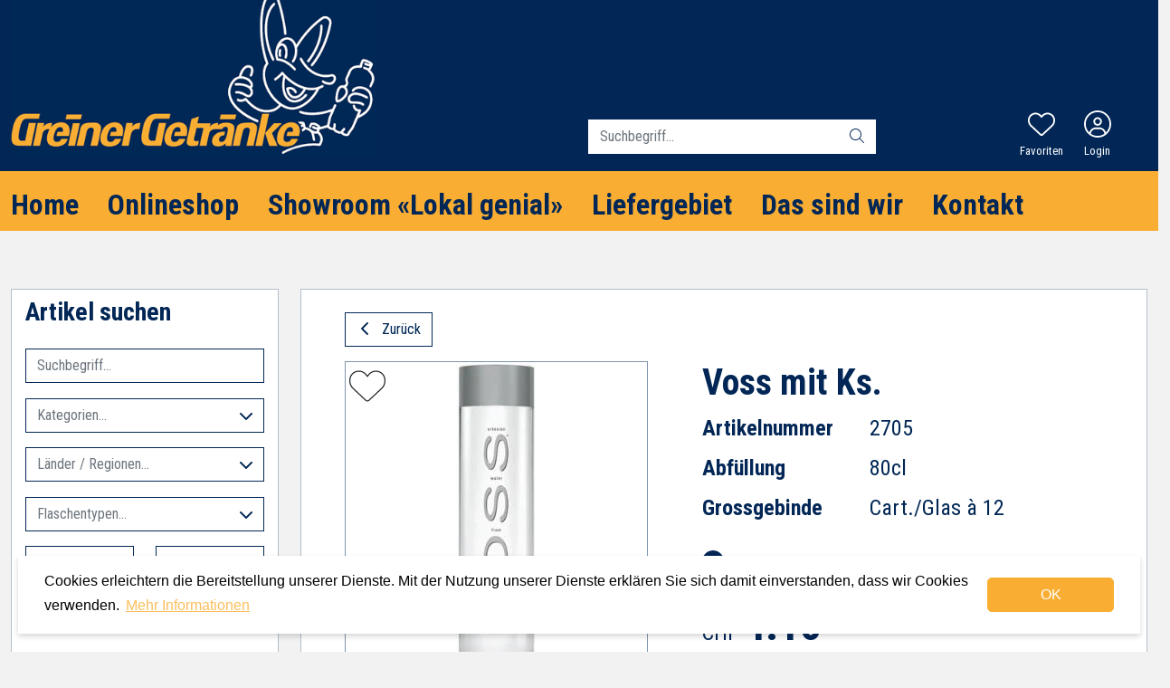

--- FILE ---
content_type: text/html; charset=utf-8
request_url: https://www.greinergetraenke.ch/shop/01-mineral-mit-kohlensaeure/voss-mit-ks--6430
body_size: 57540
content:

<!DOCTYPE html>
<html class="wide wow-animation" lang="de">
<head>
    <title>Voss mit Ks.</title>
    <meta name="description" content="" />
    <meta name="robots" content="index, follow">
    <link rel="canonical" href="https://www.greinergetraenke.ch/shop/01-mineral-mit-kohlensaeure/voss-mit-ks--6430" />
    
    <meta property="og:site_name" content="Greiner Getränke" /><meta property="og:type" content="website" /><meta property="og:url" content="https://www.greinergetraenke.ch/shop/01-mineral-mit-kohlensaeure/voss-mit-ks--6430" /><meta name="twitter:card" content="summary" /><meta property="og:title" content="Voss mit Ks." /><meta name="twitter:title" content="Voss mit Ks." /><meta property="og:image" content="https://www.greinergetraenke.ch/shop/images/artikel/large/6430/0/voss-mit-ks--6430.jpg" /><meta name="twitter:image" content="https://www.greinergetraenke.ch/shop/images/artikel/large/6430/0/voss-mit-ks--6430.jpg" />
    <meta charset="utf-8">
    <meta http-equiv="X-UA-Compatible" content="IE=edge">
    <meta name="viewport" content="width=device-width, height=device-height, initial-scale=1.0, maximum-scale=1, user-scalable=no">
    <link rel="shortcut icon" type="image/png" href="/Content/images/favicon.png">
    <link href="/dist/client__737768cac9df3256f2d1.css" rel="stylesheet" />
    <script src="/dist/runtime__342eb08b0443953f11b6.js" defer></script><script src="/dist/vendor-client__423636b2a6e291870fc4.js" defer></script><script src="/dist/client__dfa9cbaaee967c58339b.js" defer></script>
    <!-- Google Site Tag (gtag.js) -->
    <script async src='https://www.googletagmanager.com/gtag/js?id=G-3Z1Z0DCNV5'></script>
    <script>window.dataLayer = window.dataLayer || [];
    function gtag(){dataLayer.push(arguments);}
    gtag('js', new Date());
    gtag('config', 'G-3Z1Z0DCNV5', {'anonymize_ip': true });</script>
    <!-- End Google Site Tag (gtag.js) -->

    

    <link rel="apple-touch-icon" sizes="57x57" href="/Content/images/favicon/apple-icon-57x57.png">
    <link rel="apple-touch-icon" sizes="60x60" href="/Content/images/favicon/apple-icon-60x60.png">
    <link rel="apple-touch-icon" sizes="72x72" href="/Content/images/favicon/apple-icon-72x72.png">
    <link rel="apple-touch-icon" sizes="76x76" href="/Content/images/favicon/apple-icon-76x76.png">
    <link rel="apple-touch-icon" sizes="114x114" href="/Content/images/favicon/apple-icon-114x114.png">
    <link rel="apple-touch-icon" sizes="120x120" href="/Content/images/favicon/apple-icon-120x120.png">
    <link rel="apple-touch-icon" sizes="144x144" href="/Content/images/favicon/apple-icon-144x144.png">
    <link rel="apple-touch-icon" sizes="152x152" href="/Content/images/favicon/apple-icon-152x152.png">
    <link rel="apple-touch-icon" sizes="180x180" href="/Content/images/favicon/apple-icon-180x180.png">
    <link rel="icon" type="image/png" sizes="192x192" href="/Content/images/favicon/android-icon-192x192.png">
    <link rel="icon" type="image/png" sizes="32x32" href="/Content/images/favicon/favicon-32x32.png">
    <link rel="icon" type="image/png" sizes="96x96" href="/Content/images/favicon/favicon-96x96.png">
    <link rel="icon" type="image/png" sizes="16x16" href="/Content/images/favicon/favicon-16x16.png">
    <link rel="manifest" href="/Content/images/favicon/manifest.json">
    <meta name="msapplication-TileColor" content="#ffffff">
    <meta name="msapplication-TileImage" content="/Content/images/favicon/ms-icon-144x144.png">
    <meta name="theme-color" content="#ffffff">
</head>
<body>
    

    <div class="page">
        


<header class="page-header d-print-none">
    <div class="container-xl d-none d-lg-block">
        <div class="pb-3">
            <div class="row">
                
                <div class="col-12 col-lg-4 d-flex flex-row">
                    <a href="/" class="logo d-flex align-items-end">
                        <img src="/Content/images/greiner_logo/greinerLogoNew.png" class="img-fluid" alt="Logo" />
                    </a>
                </div>
                
                <div class="col-12 col-lg-8 pt-2 pl-xl-5 d-flex flex-column justify-content-end">
                    <div class="row w-100">

                        
                        <div class="fulltext-search-wrapper col-lg-8 d-flex align-items-end justify-content-end mb-2 mb-lg-0">
                            <div id="react_0HNIM19KJFS19"><div class="searchfield-suchbegriff dropdown"><div id="react-aria-1" aria-expanded="false" class="searchfield-suchbegriff input-group"><div class="input-group"><input type="text" value="" placeholder="Suchbegriff..." color="form" class="form-search-custom form-control"/><button type="button" class="btn btn-search-custom"><svg aria-hidden="true" focusable="false" data-prefix="fal" data-icon="magnifying-glass" class="svg-inline--fa fa-magnifying-glass " role="img" xmlns="http://www.w3.org/2000/svg" viewBox="0 0 512 512"><path fill="currentColor" d="M507.3 484.7l-141.5-141.5C397 306.8 415.1 259.7 415.1 208c0-114.9-93.13-208-208-208S-.0002 93.13-.0002 208S93.12 416 207.1 416c51.68 0 98.85-18.96 135.2-50.15l141.5 141.5C487.8 510.4 491.9 512 496 512s8.188-1.562 11.31-4.688C513.6 501.1 513.6 490.9 507.3 484.7zM208 384C110.1 384 32 305 32 208S110.1 32 208 32S384 110.1 384 208S305 384 208 384z"></path></svg></button></div></div></div></div>
                        </div>

                        

                        <div class="col-lg-4 d-flex align-items-end justify-content-end">
                            <div id="react_0HNIM19KJFS1A" class="d-flex"><a href="/shop?merkliste=true" class="text-white fs-icon-30 d-inline-block text-decoration-none"><svg aria-hidden="true" focusable="false" data-prefix="fal" data-icon="heart" class="svg-inline--fa fa-heart mx-3" role="img" xmlns="http://www.w3.org/2000/svg" viewBox="0 0 512 512"><path fill="currentColor" d="M255.1 96L267.1 84.02C300.6 51.37 347 36.51 392.6 44.1C461.5 55.58 512 115.2 512 185.1V190.9C512 232.4 494.8 272.1 464.4 300.4L283.7 469.1C276.2 476.1 266.3 480 256 480C245.7 480 235.8 476.1 228.3 469.1L47.59 300.4C17.23 272.1 0 232.4 0 190.9V185.1C0 115.2 50.52 55.58 119.4 44.1C164.1 36.51 211.4 51.37 244 84.02L255.1 96zM255.1 141.3L221.4 106.6C196.1 81.31 160 69.77 124.7 75.66C71.21 84.58 31.1 130.9 31.1 185.1V190.9C31.1 223.6 45.55 254.7 69.42 277L250.1 445.7C251.7 447.2 253.8 448 255.1 448C258.2 448 260.3 447.2 261.9 445.7L442.6 277C466.4 254.7 480 223.6 480 190.9V185.1C480 130.9 440.8 84.58 387.3 75.66C351.1 69.77 315.9 81.31 290.6 106.6L255.1 141.3z"></path></svg><div class="text-center text-small">Favoriten</div></a><a href="/account/login" class="text-white fs-icon-30 d-inline-block text-decoration-none"><svg aria-hidden="true" focusable="false" data-prefix="fal" data-icon="circle-user" class="svg-inline--fa fa-circle-user mx-3" role="img" xmlns="http://www.w3.org/2000/svg" viewBox="0 0 512 512"><path fill="currentColor" d="M256 0C114.6 0 0 114.6 0 256s114.6 256 256 256s256-114.6 256-256S397.4 0 256 0zM256 480c-47.24 0-91.04-14.78-127.2-39.84C132.9 390.9 173.8 352 224 352h64c50.25 0 91.14 38.94 95.21 88.16C347 465.2 303.2 480 256 480zM411.7 416.7C397.6 361.3 347.7 320 288 320H224c-59.73 0-109.6 41.3-123.7 96.72C58.27 375.1 32 319 32 256c0-123.5 100.5-224 224-224s224 100.5 224 224C480 319 453.7 375.1 411.7 416.7zM256 128C211.8 128 176 163.8 176 208C176 252.2 211.8 288 256 288s80-35.82 80-80C336 163.8 300.2 128 256 128zM256 256C229.5 256 208 234.5 208 208S229.5 160 256 160s48 21.53 48 48S282.5 256 256 256z"></path></svg><div class="text-center text-small">Login</div></a></div>
                        </div>
                    </div>
                </div>
            </div>
        </div>
    </div>
    <div id="nav-container" class="nav-container">
        <div class="bg-secondary">
            <div class="d-lg-none d-flex justify-content-center py-2">
                <a class="navbar-brand d-lg-none" href="/">
                    <img src="/Content/images/greiner_logo/greiner-logo.png" alt="" width="200px">
                </a>
            </div>
        </div>
        <nav class="navbar navbar-expand-lg navbar-dark bg-primary">
            <div class="container-fluid container-lg">
                <div class="nav-desktop collapse navbar-collapse">
                    <ul class="navbar-nav me-auto mb-2 mb-lg-0"><li class="nav-item"><a class="nav-link" href="/">Home</a></li><li class="nav-item"><a class="nav-link" href="/shop">Onlineshop</a></li><li class="nav-item"><a class="nav-link" href="/showroom">Showroom &#171;Lokal genial&#187;</a></li><li class="nav-item"><a class="nav-link" href="/liefergebiet">Liefergebiet</a></li><li class="nav-item dropdown"><a class="nav-link dropdown-toggle" id="dropdown-toggle-main-5" data-bs-toggle="dropdown" data-bs-auto-close="outside" role="button" href="#menu-item-main-5">Das sind wir</a><ul class="dropdown-menu border-0" id="menu-item-main-5"><li><div class="dropdown-item"><a href="/team">Team</a></div></li><li><div class="dropdown-item"><a href="/nachhaltigkeit">Nachhaltigkeit</a></div></li><li><div class="dropdown-item"><a href="/jobs">Jobs</a></div></li></ul></li><li class="nav-item"><a class="nav-link" href="/kontakt">Kontakt</a></li></ul>
                </div>

                <div class="d-lg-none">
                    <div id="mobile-nav-button" class="mobile-nav-button" data-app-mobile-navigation-mode="dropdown">
                        <span></span>
                        <span></span>
                        <span></span>
                    </div>
                </div>

                <div class="d-lg-none">
                    <span class="navbar-text">
                        <div id="react_0HNIM19KJFS1B"><a href="/shop?merkliste=true" class="text-white fs-icon-30 d-inline-block text-decoration-none"><svg aria-hidden="true" focusable="false" data-prefix="fal" data-icon="heart" class="svg-inline--fa fa-heart mx-3" role="img" xmlns="http://www.w3.org/2000/svg" viewBox="0 0 512 512"><path fill="currentColor" d="M255.1 96L267.1 84.02C300.6 51.37 347 36.51 392.6 44.1C461.5 55.58 512 115.2 512 185.1V190.9C512 232.4 494.8 272.1 464.4 300.4L283.7 469.1C276.2 476.1 266.3 480 256 480C245.7 480 235.8 476.1 228.3 469.1L47.59 300.4C17.23 272.1 0 232.4 0 190.9V185.1C0 115.2 50.52 55.58 119.4 44.1C164.1 36.51 211.4 51.37 244 84.02L255.1 96zM255.1 141.3L221.4 106.6C196.1 81.31 160 69.77 124.7 75.66C71.21 84.58 31.1 130.9 31.1 185.1V190.9C31.1 223.6 45.55 254.7 69.42 277L250.1 445.7C251.7 447.2 253.8 448 255.1 448C258.2 448 260.3 447.2 261.9 445.7L442.6 277C466.4 254.7 480 223.6 480 190.9V185.1C480 130.9 440.8 84.58 387.3 75.66C351.1 69.77 315.9 81.31 290.6 106.6L255.1 141.3z"></path></svg><div class="text-center text-small">Favoriten</div></a><a href="/account/login" class="text-white fs-icon-30 d-inline-block text-decoration-none"><svg aria-hidden="true" focusable="false" data-prefix="fal" data-icon="circle-user" class="svg-inline--fa fa-circle-user mx-3" role="img" xmlns="http://www.w3.org/2000/svg" viewBox="0 0 512 512"><path fill="currentColor" d="M256 0C114.6 0 0 114.6 0 256s114.6 256 256 256s256-114.6 256-256S397.4 0 256 0zM256 480c-47.24 0-91.04-14.78-127.2-39.84C132.9 390.9 173.8 352 224 352h64c50.25 0 91.14 38.94 95.21 88.16C347 465.2 303.2 480 256 480zM411.7 416.7C397.6 361.3 347.7 320 288 320H224c-59.73 0-109.6 41.3-123.7 96.72C58.27 375.1 32 319 32 256c0-123.5 100.5-224 224-224s224 100.5 224 224C480 319 453.7 375.1 411.7 416.7zM256 128C211.8 128 176 163.8 176 208C176 252.2 211.8 288 256 288s80-35.82 80-80C336 163.8 300.2 128 256 128zM256 256C229.5 256 208 234.5 208 208S229.5 160 256 160s48 21.53 48 48S282.5 256 256 256z"></path></svg><div class="text-center text-small">Login</div></a></div>
                    </span>
                </div>
            </div>
        </nav>

        
        


<div id="nav-mobile-container" class="nav-mobile nav-mobile--dropdown collapse d-lg-none">
    

    <div class="fulltext-search--mobile">
        <div class="container">
            <div id="react_0HNIM19KJFS1C"><div class="searchfield-suchbegriff dropdown"><div id="react-aria-1" aria-expanded="false" class="searchfield-suchbegriff input-group"><div class="input-group"><input type="text" value="" placeholder="Suchbegriff..." color="form" class="form-search-custom form-control"/><button type="button" class="btn btn-search-custom"><svg aria-hidden="true" focusable="false" data-prefix="fal" data-icon="magnifying-glass" class="svg-inline--fa fa-magnifying-glass " role="img" xmlns="http://www.w3.org/2000/svg" viewBox="0 0 512 512"><path fill="currentColor" d="M507.3 484.7l-141.5-141.5C397 306.8 415.1 259.7 415.1 208c0-114.9-93.13-208-208-208S-.0002 93.13-.0002 208S93.12 416 207.1 416c51.68 0 98.85-18.96 135.2-50.15l141.5 141.5C487.8 510.4 491.9 512 496 512s8.188-1.562 11.31-4.688C513.6 501.1 513.6 490.9 507.3 484.7zM208 384C110.1 384 32 305 32 208S110.1 32 208 32S384 110.1 384 208S305 384 208 384z"></path></svg></button></div></div></div></div>
        </div>
    </div>

    <div id="nav-mobile" class="nav-mobile__body accordion accordion-flush"><div class="accordion-item"><div class="accordion-header" id="level-root-11-header"><a class="accordion-button collapsed" href="/"><span>Home</span></a></div></div><div class="accordion-item"><div class="accordion-header" id="level-root-12-header"><a class="accordion-button collapsed" href="/shop"><span>Onlineshop</span></a></div></div><div class="accordion-item"><div class="accordion-header" id="level-root-3-header"><a class="accordion-button collapsed" href="/showroom"><span>Showroom &#171;Lokal genial&#187;</span></a></div></div><div class="accordion-item"><div class="accordion-header" id="level-root-9-header"><a class="accordion-button collapsed" href="/liefergebiet"><span>Liefergebiet</span></a></div></div><div class="accordion-item"><div class="accordion-header" id="level-root-5-header"><button class="accordion-button collapsed has-children" type="button" data-bs-target="#level-root-5-collapse" aria-expanded="false" aria-controls="level-root-5-collapse">Das sind wir</button></div><div class="accordion-collapse collapse" id="level-root-5-collapse" aria-labelledby="level-root-5-header" data-bs-parent="#nav-mobile" data-app-mobile-navigation-title="Das sind wir"><div class="accordion-body"><div id="nav-mobile-root-5" class="accordion"><div class="accordion-item"><div class="accordion-header" id="level-root-5-6-header"><a class="accordion-button collapsed" href="/team"><span>Team</span></a></div></div><div class="accordion-item"><div class="accordion-header" id="level-root-5-7-header"><a class="accordion-button collapsed" href="/nachhaltigkeit"><span>Nachhaltigkeit</span></a></div></div><div class="accordion-item"><div class="accordion-header" id="level-root-5-8-header"><a class="accordion-button collapsed" href="/jobs"><span>Jobs</span></a></div></div></div></div></div></div><div class="accordion-item"><div class="accordion-header" id="level-root-10-header"><a class="accordion-button collapsed" href="/kontakt"><span>Kontakt</span></a></div></div></div>
</div>
        
    </div>

    

</header>


        <main class="page-body py-5 container mt-3">
            



<article class="article">
    <div id="react_0HNIM19KJFS17"><div class="row"><div class="col-lg-3 mb-3 mb-lg-0"><div class="sticky-lg-top"><div class="pt-2 searchfields-wrapper"><div class="mb-3 d-flex justify-content-between align-items-center"><h5 class="h3">Artikel suchen</h5></div><div class="searchfield-suchbegriff mb-3 dropdown"><div id="react-aria-1-1" aria-expanded="false" class="searchfield-suchbegriff input-group"><input type="text" value="" placeholder="Suchbegriff..." color="form" class="form-control"/></div></div><div class="extended-search"><a href="#" class="btn btn-sm btn-allg mt-2 extended-search-trigger-open">Erweiterte Suche<svg aria-hidden="true" focusable="false" data-prefix="fal" data-icon="angles-down" class="svg-inline--fa fa-angles-down ms-2" role="img" xmlns="http://www.w3.org/2000/svg" viewBox="0 0 384 512"><path fill="currentColor" d="M181.3 251.9c6.125 5.469 15.31 5.469 21.44 0l159.1-144c6.562-5.906 7.094-16.03 1.188-22.59c-5.938-6.549-16.03-7.064-22.62-1.188L192 218.5L42.73 84.11C36.5 78.51 26.38 78.38 20.1 85.29C14.2 91.86 14.73 101.1 21.29 107.9L181.3 251.9zM341.3 276.1L192 410.5L42.73 276.1C36.5 270.5 26.38 270.4 20.1 277.3C14.2 283.9 14.73 293.1 21.29 299.9l159.1 144c6.125 5.469 15.31 5.469 21.44 0l159.1-144c6.562-5.906 7.094-16.03 1.188-22.59C357.1 270.7 347.9 270.2 341.3 276.1z"></path></svg></a><div class="extended-search-body"><div class="multiselect mb-3 dropdown"><button type="button" id="react-aria-1-2" aria-expanded="false" class="text-start text-truncate w-100 btn btn-outline-form"><svg aria-hidden="true" focusable="false" data-prefix="fas" data-icon="chevron-down" class="svg-inline--fa fa-chevron-down float-end ms-1" role="img" xmlns="http://www.w3.org/2000/svg" viewBox="0 0 448 512" style="margin-top:4px"><path fill="currentColor" d="M224 416c-8.188 0-16.38-3.125-22.62-9.375l-192-192c-12.5-12.5-12.5-32.75 0-45.25s32.75-12.5 45.25 0L224 338.8l169.4-169.4c12.5-12.5 32.75-12.5 45.25 0s12.5 32.75 0 45.25l-192 192C240.4 412.9 232.2 416 224 416z"></path></svg><span class="text-muted">Kategorien...</span></button></div><div class="multiselect mb-3 dropdown"><button type="button" id="react-aria-1-3" aria-expanded="false" class="text-start text-truncate w-100 btn btn-outline-form"><svg aria-hidden="true" focusable="false" data-prefix="fas" data-icon="chevron-down" class="svg-inline--fa fa-chevron-down float-end ms-1" role="img" xmlns="http://www.w3.org/2000/svg" viewBox="0 0 448 512" style="margin-top:4px"><path fill="currentColor" d="M224 416c-8.188 0-16.38-3.125-22.62-9.375l-192-192c-12.5-12.5-12.5-32.75 0-45.25s32.75-12.5 45.25 0L224 338.8l169.4-169.4c12.5-12.5 32.75-12.5 45.25 0s12.5 32.75 0 45.25l-192 192C240.4 412.9 232.2 416 224 416z"></path></svg><span class="text-muted">Länder / Regionen...</span></button></div><div class="multiselect mb-3 dropdown"><button type="button" id="react-aria-1-4" aria-expanded="false" class="text-start text-truncate w-100 btn btn-outline-form"><svg aria-hidden="true" focusable="false" data-prefix="fas" data-icon="chevron-down" class="svg-inline--fa fa-chevron-down float-end ms-1" role="img" xmlns="http://www.w3.org/2000/svg" viewBox="0 0 448 512" style="margin-top:4px"><path fill="currentColor" d="M224 416c-8.188 0-16.38-3.125-22.62-9.375l-192-192c-12.5-12.5-12.5-32.75 0-45.25s32.75-12.5 45.25 0L224 338.8l169.4-169.4c12.5-12.5 32.75-12.5 45.25 0s12.5 32.75 0 45.25l-192 192C240.4 412.9 232.2 416 224 416z"></path></svg><span class="text-muted">Flaschentypen...</span></button></div><div class="mb-3 row"><div class="col-6"><input type="number" placeholder="Preis von..." value="" class="no-spin-button rounded-0 btn-outline-secondary form-control"/></div><div class="col-6"><input type="number" placeholder="Preis bis..." value="" class="no-spin-button rounded-0 btn-outline-secondary form-control"/></div></div><button class="btn btn-outline-secondary rounded-0">Filter zurücksetzen</button></div><a href="#" class="btn btn-sm btn-allg mt-3 extended-search-trigger-close">Standard Suche<svg aria-hidden="true" focusable="false" data-prefix="fal" data-icon="angles-up" class="svg-inline--fa fa-angles-up ms-2" role="img" xmlns="http://www.w3.org/2000/svg" viewBox="0 0 384 512"><path fill="currentColor" d="M42.73 235.9L192 101.5l149.3 134.4c6.23 5.596 16.35 5.73 22.62-1.188c5.906-6.562 5.375-16.69-1.188-22.59l-159.1-144c-6.125-5.469-15.31-5.469-21.44 0L21.29 212.1C14.73 218 14.2 228.1 20.1 234.7C26.04 241.3 36.13 241.8 42.73 235.9zM202.7 260.1c-6.125-5.469-15.31-5.469-21.44 0L21.29 404.1c-6.562 5.906-7.094 16.03-1.188 22.59c5.938 6.549 16.03 7.064 22.62 1.188L192 293.5l149.3 134.4c6.23 5.596 16.35 5.73 22.62-1.188c5.906-6.562 5.375-16.69-1.188-22.59L202.7 260.1z"></path></svg></a></div></div><div class="loginStatus__box"><p>Die momentan angezeigten Preise sind unsere Standardpreise. Für Ihre individuellen Kundenpreise ist ein Login erforderlich.</p><p>Bereits <strong>bestehende Kunden</strong>  loggen sich bitte vor Ihrem Einkauf ein. Besten Dank</p></div></div></div><div class="col-lg-9"><div class="border border-light bg-white px-5 py-4 mb-5"><div class="mb-3"><a href="#" class="btn btn-outline-secondary rounded-0 btn-previous"><svg aria-hidden="true" focusable="false" data-prefix="fas" data-icon="chevron-left" class="svg-inline--fa fa-chevron-left fa-fw me-2" role="img" xmlns="http://www.w3.org/2000/svg" viewBox="0 0 320 512"><path fill="currentColor" d="M224 480c-8.188 0-16.38-3.125-22.62-9.375l-192-192c-12.5-12.5-12.5-32.75 0-45.25l192-192c12.5-12.5 32.75-12.5 45.25 0s12.5 32.75 0 45.25L77.25 256l169.4 169.4c12.5 12.5 12.5 32.75 0 45.25C240.4 476.9 232.2 480 224 480z"></path></svg>Zurück</a></div><div class="row"><div class="col-lg-5 text-center position-relative "><div class="border border-dark"><div class="merkliste-toggler merkliste-toggler--xl"><div class="merkliste-dropdown dropdown"><button type="button" id="react-aria-2" aria-expanded="false" class="merkliste-toggler__btn dropdown-toggle btn btn-link"><svg aria-hidden="true" focusable="false" data-prefix="fat" data-icon="heart" class="svg-inline--fa fa-heart " role="img" xmlns="http://www.w3.org/2000/svg" viewBox="0 0 512 512"><path fill="currentColor" d="M256 112L270.2 94.2C300.1 55.8 350.1 37.01 398.6 45.1C464 56.01 512 112.6 512 179V190.9C512 232.4 494.8 272.1 464.4 300.4L283.7 469.1C276.2 476.1 266.3 480 256 480C245.7 480 235.8 476.1 228.3 469.1L47.59 300.4C17.23 272.1 0 232.4 0 190.9V179C0 112.6 47.98 56.01 113.4 45.1C161.9 37.01 211 55.79 241.8 94.2L256 112zM256 137.6L229.3 104.2C202.2 70.32 158.9 53.75 116.1 60.88C58.32 70.5 16 120.5 16 179V190.9C16 227.1 31.39 263.4 58.51 288.7L239.2 457.4C243.8 461.6 249.8 464 256 464C262.2 464 268.2 461.6 272.8 457.4L453.5 288.7C480.6 263.4 496 227.1 496 190.9V179C496 120.5 453.7 70.5 395.9 60.88C353.1 53.75 309.8 70.32 282.7 104.2L256 137.6z"></path></svg></button></div></div><div class="image-carousel carousel slide carousel-dark"><div class="carousel-inner"><div class="active carousel-item"><a href="#" class="image-wrapper"><picture><source srcSet="/shop/images/artikel/detail/6430/0/voss-mit-ks--6430.webp?dpr=1 1x, /shop/images/artikel/detail/6430/0/voss-mit-ks--6430.webp?dpr=2 2x" type="image/webp"/><img src="/shop/images/artikel/detail/6430/0/voss-mit-ks--6430.jpg" alt="Voss mit Ks."/></picture></a></div></div></div></div></div><div class="col-lg-7 mt-5 mt-lg-0 ps-lg-5"><div class="row"><h1>Voss mit Ks.</h1><dl class="row"><dt class="col-sm-5 mb-0"><span class="title">Artikelnummer</span></dt><dd class="col-sm-7"><span>2705</span></dd><dt class="col-sm-5 mb-0"><span class="title">Abfüllung</span></dt><dd class="col-sm-7"><span>80cl</span></dd><dt class="col-sm-5 mb-0"><span class="title">Grossgebinde</span></dt><dd class="col-sm-7"><span>Cart./Glas à 12</span></dd></dl><div><span><i class="fa-sharp fa-solid fa-circle-info"></i></span></div></div><div class="d-flex flex-row justify-content-start mb-3"><div class="article-price mt-3 w-70"><div class="badges d-flex justify-content-end"></div><div class="article-price__box"><div class="article-price__standard">CHF <span>4.10</span></div></div></div></div><div class="d-flex flex-row justify-content-start mb-5"><div class="w-sm-75"><div class="basket-add-remove mt-3"><div class="row gx-2 mb-1"><div class="col bestelleinheit"><select type="select" name="bestelleinheit" disabled="" class="rounded-0 form-select"><option selected="" value="Grossgebinde">Cart./Glas</option></select></div></div><div class="row gx-2"><div class="col menge"><div class="w-100 custom-input input-group"><button type="button" class="rounded-0  btn btn-primary"><svg aria-hidden="true" focusable="false" data-prefix="fas" data-icon="minus" class="svg-inline--fa fa-minus " role="img" xmlns="http://www.w3.org/2000/svg" viewBox="0 0 448 512"><path fill="currentColor" d="M400 288h-352c-17.69 0-32-14.32-32-32.01s14.31-31.99 32-31.99h352c17.69 0 32 14.3 32 31.99S417.7 288 400 288z"></path></svg></button><input type="number" min="0" step="1" value="1" placeholder="1" class="text-center border-0 no-spin-button rounded-0 form-control"/><button type="button" class="rounded-0 btn btn-primary"><svg aria-hidden="true" focusable="false" data-prefix="fas" data-icon="plus" class="svg-inline--fa fa-plus " role="img" xmlns="http://www.w3.org/2000/svg" viewBox="0 0 448 512"><path fill="currentColor" d="M432 256c0 17.69-14.33 32.01-32 32.01H256v144c0 17.69-14.33 31.99-32 31.99s-32-14.3-32-31.99v-144H48c-17.67 0-32-14.32-32-32.01s14.33-31.99 32-31.99H192v-144c0-17.69 14.33-32.01 32-32.01s32 14.32 32 32.01v144h144C417.7 224 432 238.3 432 256z"></path></svg></button></div></div><div class="col warenkorb-button"><button type="button" class="w-100 rounded-0 fs-4 btn btn-white"><svg aria-hidden="true" focusable="false" data-prefix="fal" data-icon="cart-shopping" class="svg-inline--fa fa-cart-shopping fa-fw " role="img" xmlns="http://www.w3.org/2000/svg" viewBox="0 0 576 512"><path fill="currentColor" d="M80 0C87.47 0 93.95 5.17 95.6 12.45L100 32H541.8C562.1 32 578.3 52.25 572.6 72.66L518.6 264.7C514.7 278.5 502.1 288 487.8 288H158.2L172.8 352H496C504.8 352 512 359.2 512 368C512 376.8 504.8 384 496 384H160C152.5 384 146.1 378.8 144.4 371.5L67.23 32H16C7.164 32 0 24.84 0 16C0 7.164 7.164 0 16 0H80zM107.3 64L150.1 256H487.8L541.8 64H107.3zM128 456C128 425.1 153.1 400 184 400C214.9 400 240 425.1 240 456C240 486.9 214.9 512 184 512C153.1 512 128 486.9 128 456zM184 480C197.3 480 208 469.3 208 456C208 442.7 197.3 432 184 432C170.7 432 160 442.7 160 456C160 469.3 170.7 480 184 480zM512 456C512 486.9 486.9 512 456 512C425.1 512 400 486.9 400 456C400 425.1 425.1 400 456 400C486.9 400 512 425.1 512 456zM456 432C442.7 432 432 442.7 432 456C432 469.3 442.7 480 456 480C469.3 480 480 469.3 480 456C480 442.7 469.3 432 456 432z"></path></svg></button></div></div></div></div></div></div></div><div class="row mt-lg-5"><h2>Artikelinfos</h2><div style="white-space:break-spaces" class="mb-4">Voss wird aus einer natürlichen Quelle in der unberührten Natur des südlichen Norwegens abgefüllt und gehört zu den reinsten Mineralwässern der Welt. Es handelt sich hierbei um eine sogenannte *artesische Quelle*, Wasser das von Gestein und Eis über Jahrhunderte geschützt und mit natürlichem Druck an die Oberfläche gelangt. Es ist somit keine Pumpe oder mechanische Anwendung notwendig, um dieses Mineralwasser zu gewinnen.
</div></div></div></div></div></div>

    <footer>
            <div class="article__linkartikel row mt-4">
                <div class="col-lg-3"></div>
                <div class="col-lg-9">
                    <h2 class="mb-4 ps-3">Lassen Sie sich inspirieren</h2>
                    <div id="react_0HNIM19KJFS18"><div class="slick-slider slick-initialized" dir="ltr"><svg aria-hidden="true" focusable="false" data-prefix="fas" data-icon="chevron-left" class="svg-inline--fa fa-chevron-left slick-arrow slick-prev" role="img" xmlns="http://www.w3.org/2000/svg" viewBox="0 0 320 512" style="display:block;color:black"><path fill="currentColor" d="M224 480c-8.188 0-16.38-3.125-22.62-9.375l-192-192c-12.5-12.5-12.5-32.75 0-45.25l192-192c12.5-12.5 32.75-12.5 45.25 0s12.5 32.75 0 45.25L77.25 256l169.4 169.4c12.5 12.5 12.5 32.75 0 45.25C240.4 476.9 232.2 480 224 480z"></path></svg><div class="slick-list"><div class="slick-track" style="width:1300%;left:-100%"><div data-index="-4" tabindex="-1" class="slick-slide slick-cloned" aria-hidden="true" style="width:1.9230769230769231%"><div><div tabindex="-1" style="width:100%;display:inline-block"><div class="h-100"><div class="card h-100 artikel-list-item rounded-0" data-artikelid="5156"><a name="artikel-5156"></a><div class="card-body d-flex flex-column justify-content-between pb-3"><div class="merkliste-toggler"><div class="merkliste-dropdown dropdown"><button type="button" id="react-aria-1" aria-expanded="false" class="merkliste-toggler__btn dropdown-toggle btn btn-link"><svg aria-hidden="true" focusable="false" data-prefix="fat" data-icon="heart" class="svg-inline--fa fa-heart " role="img" xmlns="http://www.w3.org/2000/svg" viewBox="0 0 512 512"><path fill="currentColor" d="M256 112L270.2 94.2C300.1 55.8 350.1 37.01 398.6 45.1C464 56.01 512 112.6 512 179V190.9C512 232.4 494.8 272.1 464.4 300.4L283.7 469.1C276.2 476.1 266.3 480 256 480C245.7 480 235.8 476.1 228.3 469.1L47.59 300.4C17.23 272.1 0 232.4 0 190.9V179C0 112.6 47.98 56.01 113.4 45.1C161.9 37.01 211 55.79 241.8 94.2L256 112zM256 137.6L229.3 104.2C202.2 70.32 158.9 53.75 116.1 60.88C58.32 70.5 16 120.5 16 179V190.9C16 227.1 31.39 263.4 58.51 288.7L239.2 457.4C243.8 461.6 249.8 464 256 464C262.2 464 268.2 461.6 272.8 457.4L453.5 288.7C480.6 263.4 496 227.1 496 190.9V179C496 120.5 453.7 70.5 395.9 60.88C353.1 53.75 309.8 70.32 282.7 104.2L256 137.6z"></path></svg></button></div></div><a href="/shop/04-bier/locher-ginger-beer-4x6er" class="d-block text-body text-decoration-none"><div class="text-center"><picture><source srcSet="/shop/images/artikel/list/5156/0/locher-ginger-beer-4x6er.webp?dpr=1 1x, /shop/images/artikel/list/5156/0/locher-ginger-beer-4x6er.webp?dpr=2 2x" type="image/webp"/><img src="/shop/images/artikel/list/5156/0/locher-ginger-beer-4x6er.jpg" alt="Locher Ginger Beer 4x6er" class="mb-2 mx-auto img-fluid" height="210" loading="lazy"/></picture></div><div class="text-left mb-3 mt-2 h3">Locher Ginger Beer 4x6er</div><div class="text-left small secondary">50 cl | Cart./Dosen à 24</div></a><div><span><i class="fa-sharp fa-solid fa-circle-info fa-lg text-primary"></i></span></div><div><div class="article-price mt-3"><div class="d-flex justify-content-start fs-5"><div class="d-flex flex-column"><div>CHF <span class="font-weight-bold h3">3.90</span></div></div></div></div><div class="basket-add-remove mt-3"><div class="row gx-2 mb-1"><div class="col bestelleinheit"><select type="select" name="bestelleinheit" disabled="" class="rounded-0 form-select"><option selected="" value="Grossgebinde">Cart./Dosen</option></select></div></div><div class="row gx-2"><div class="col menge"><div class="w-100 custom-input input-group"><button type="button" class="rounded-0  btn btn-primary"><svg aria-hidden="true" focusable="false" data-prefix="fas" data-icon="minus" class="svg-inline--fa fa-minus " role="img" xmlns="http://www.w3.org/2000/svg" viewBox="0 0 448 512"><path fill="currentColor" d="M400 288h-352c-17.69 0-32-14.32-32-32.01s14.31-31.99 32-31.99h352c17.69 0 32 14.3 32 31.99S417.7 288 400 288z"></path></svg></button><input type="number" min="0" step="1" value="1" placeholder="1" class="text-center border-0 no-spin-button rounded-0 form-control"/><button type="button" class="rounded-0 btn btn-primary"><svg aria-hidden="true" focusable="false" data-prefix="fas" data-icon="plus" class="svg-inline--fa fa-plus " role="img" xmlns="http://www.w3.org/2000/svg" viewBox="0 0 448 512"><path fill="currentColor" d="M432 256c0 17.69-14.33 32.01-32 32.01H256v144c0 17.69-14.33 31.99-32 31.99s-32-14.3-32-31.99v-144H48c-17.67 0-32-14.32-32-32.01s14.33-31.99 32-31.99H192v-144c0-17.69 14.33-32.01 32-32.01s32 14.32 32 32.01v144h144C417.7 224 432 238.3 432 256z"></path></svg></button></div></div><div class="col warenkorb-button"><button type="button" class="w-100 rounded-0 fs-4 btn btn-white"><svg aria-hidden="true" focusable="false" data-prefix="fal" data-icon="cart-shopping" class="svg-inline--fa fa-cart-shopping fa-fw " role="img" xmlns="http://www.w3.org/2000/svg" viewBox="0 0 576 512"><path fill="currentColor" d="M80 0C87.47 0 93.95 5.17 95.6 12.45L100 32H541.8C562.1 32 578.3 52.25 572.6 72.66L518.6 264.7C514.7 278.5 502.1 288 487.8 288H158.2L172.8 352H496C504.8 352 512 359.2 512 368C512 376.8 504.8 384 496 384H160C152.5 384 146.1 378.8 144.4 371.5L67.23 32H16C7.164 32 0 24.84 0 16C0 7.164 7.164 0 16 0H80zM107.3 64L150.1 256H487.8L541.8 64H107.3zM128 456C128 425.1 153.1 400 184 400C214.9 400 240 425.1 240 456C240 486.9 214.9 512 184 512C153.1 512 128 486.9 128 456zM184 480C197.3 480 208 469.3 208 456C208 442.7 197.3 432 184 432C170.7 432 160 442.7 160 456C160 469.3 170.7 480 184 480zM512 456C512 486.9 486.9 512 456 512C425.1 512 400 486.9 400 456C400 425.1 425.1 400 456 400C486.9 400 512 425.1 512 456zM456 432C442.7 432 432 442.7 432 456C432 469.3 442.7 480 456 480C469.3 480 480 469.3 480 456C480 442.7 469.3 432 456 432z"></path></svg></button></div></div></div></div><div class="badges"></div></div></div></div></div></div></div><div data-index="-3" tabindex="-1" class="slick-slide slick-cloned" aria-hidden="true" style="width:1.9230769230769231%"><div><div tabindex="-1" style="width:100%;display:inline-block"><div class="h-100"><div class="card h-100 artikel-list-item rounded-0" data-artikelid="5055"><a name="artikel-5055"></a><div class="card-body d-flex flex-column justify-content-between pb-3"><div class="merkliste-toggler"><div class="merkliste-dropdown dropdown"><button type="button" id="react-aria-2" aria-expanded="false" class="merkliste-toggler__btn dropdown-toggle btn btn-link"><svg aria-hidden="true" focusable="false" data-prefix="fat" data-icon="heart" class="svg-inline--fa fa-heart " role="img" xmlns="http://www.w3.org/2000/svg" viewBox="0 0 512 512"><path fill="currentColor" d="M256 112L270.2 94.2C300.1 55.8 350.1 37.01 398.6 45.1C464 56.01 512 112.6 512 179V190.9C512 232.4 494.8 272.1 464.4 300.4L283.7 469.1C276.2 476.1 266.3 480 256 480C245.7 480 235.8 476.1 228.3 469.1L47.59 300.4C17.23 272.1 0 232.4 0 190.9V179C0 112.6 47.98 56.01 113.4 45.1C161.9 37.01 211 55.79 241.8 94.2L256 112zM256 137.6L229.3 104.2C202.2 70.32 158.9 53.75 116.1 60.88C58.32 70.5 16 120.5 16 179V190.9C16 227.1 31.39 263.4 58.51 288.7L239.2 457.4C243.8 461.6 249.8 464 256 464C262.2 464 268.2 461.6 272.8 457.4L453.5 288.7C480.6 263.4 496 227.1 496 190.9V179C496 120.5 453.7 70.5 395.9 60.88C353.1 53.75 309.8 70.32 282.7 104.2L256 137.6z"></path></svg></button></div></div><a href="/shop/04-bier/locher-gluehbier-classic-saisonal" class="d-block text-body text-decoration-none"><div class="text-center"><picture><source srcSet="/shop/images/artikel/list/5055/0/locher-gluehbier-classic-saisonal.webp?dpr=1 1x, /shop/images/artikel/list/5055/0/locher-gluehbier-classic-saisonal.webp?dpr=2 2x" type="image/webp"/><img src="/shop/images/artikel/list/5055/0/locher-gluehbier-classic-saisonal.jpg" alt="Locher Glühbier Classic Saisonal" class="mb-2 mx-auto img-fluid" height="210" loading="lazy"/></picture></div><div class="text-left mb-3 mt-2 h3">Locher Glühbier Classic Saisonal</div><div class="text-left small secondary">75 cl | Harasse à 6</div></a><div><span><i class="fa-sharp fa-solid fa-circle-info fa-lg text-primary"></i></span></div><div><div class="article-price mt-3"><div class="d-flex justify-content-start fs-5"><div class="d-flex flex-column"><div>CHF <span class="font-weight-bold h3">3.75</span></div></div></div></div><div class="basket-add-remove mt-3"><div class="row gx-2 mb-1"><div class="col bestelleinheit"><select type="select" name="bestelleinheit" disabled="" class="rounded-0 form-select"><option selected="" value="Grossgebinde">Harasse</option></select></div></div><div class="row gx-2"><div class="col menge"><div class="w-100 custom-input input-group"><button type="button" class="rounded-0  btn btn-primary"><svg aria-hidden="true" focusable="false" data-prefix="fas" data-icon="minus" class="svg-inline--fa fa-minus " role="img" xmlns="http://www.w3.org/2000/svg" viewBox="0 0 448 512"><path fill="currentColor" d="M400 288h-352c-17.69 0-32-14.32-32-32.01s14.31-31.99 32-31.99h352c17.69 0 32 14.3 32 31.99S417.7 288 400 288z"></path></svg></button><input type="number" min="0" step="1" value="1" placeholder="1" class="text-center border-0 no-spin-button rounded-0 form-control"/><button type="button" class="rounded-0 btn btn-primary"><svg aria-hidden="true" focusable="false" data-prefix="fas" data-icon="plus" class="svg-inline--fa fa-plus " role="img" xmlns="http://www.w3.org/2000/svg" viewBox="0 0 448 512"><path fill="currentColor" d="M432 256c0 17.69-14.33 32.01-32 32.01H256v144c0 17.69-14.33 31.99-32 31.99s-32-14.3-32-31.99v-144H48c-17.67 0-32-14.32-32-32.01s14.33-31.99 32-31.99H192v-144c0-17.69 14.33-32.01 32-32.01s32 14.32 32 32.01v144h144C417.7 224 432 238.3 432 256z"></path></svg></button></div></div><div class="col warenkorb-button"><button type="button" class="w-100 rounded-0 fs-4 btn btn-white"><svg aria-hidden="true" focusable="false" data-prefix="fal" data-icon="cart-shopping" class="svg-inline--fa fa-cart-shopping fa-fw " role="img" xmlns="http://www.w3.org/2000/svg" viewBox="0 0 576 512"><path fill="currentColor" d="M80 0C87.47 0 93.95 5.17 95.6 12.45L100 32H541.8C562.1 32 578.3 52.25 572.6 72.66L518.6 264.7C514.7 278.5 502.1 288 487.8 288H158.2L172.8 352H496C504.8 352 512 359.2 512 368C512 376.8 504.8 384 496 384H160C152.5 384 146.1 378.8 144.4 371.5L67.23 32H16C7.164 32 0 24.84 0 16C0 7.164 7.164 0 16 0H80zM107.3 64L150.1 256H487.8L541.8 64H107.3zM128 456C128 425.1 153.1 400 184 400C214.9 400 240 425.1 240 456C240 486.9 214.9 512 184 512C153.1 512 128 486.9 128 456zM184 480C197.3 480 208 469.3 208 456C208 442.7 197.3 432 184 432C170.7 432 160 442.7 160 456C160 469.3 170.7 480 184 480zM512 456C512 486.9 486.9 512 456 512C425.1 512 400 486.9 400 456C400 425.1 425.1 400 456 400C486.9 400 512 425.1 512 456zM456 432C442.7 432 432 442.7 432 456C432 469.3 442.7 480 456 480C469.3 480 480 469.3 480 456C480 442.7 469.3 432 456 432z"></path></svg></button></div></div></div></div><div class="badges"></div></div></div></div></div></div></div><div data-index="-2" tabindex="-1" class="slick-slide slick-cloned" aria-hidden="true" style="width:1.9230769230769231%"><div><div tabindex="-1" style="width:100%;display:inline-block"><div class="h-100"><div class="card h-100 artikel-list-item rounded-0" data-artikelid="8062"><a name="artikel-8062"></a><div class="card-body d-flex flex-column justify-content-between pb-3"><div class="merkliste-toggler"><div class="merkliste-dropdown dropdown"><button type="button" id="react-aria-3" aria-expanded="false" class="merkliste-toggler__btn dropdown-toggle btn btn-link"><svg aria-hidden="true" focusable="false" data-prefix="fat" data-icon="heart" class="svg-inline--fa fa-heart " role="img" xmlns="http://www.w3.org/2000/svg" viewBox="0 0 512 512"><path fill="currentColor" d="M256 112L270.2 94.2C300.1 55.8 350.1 37.01 398.6 45.1C464 56.01 512 112.6 512 179V190.9C512 232.4 494.8 272.1 464.4 300.4L283.7 469.1C276.2 476.1 266.3 480 256 480C245.7 480 235.8 476.1 228.3 469.1L47.59 300.4C17.23 272.1 0 232.4 0 190.9V179C0 112.6 47.98 56.01 113.4 45.1C161.9 37.01 211 55.79 241.8 94.2L256 112zM256 137.6L229.3 104.2C202.2 70.32 158.9 53.75 116.1 60.88C58.32 70.5 16 120.5 16 179V190.9C16 227.1 31.39 263.4 58.51 288.7L239.2 457.4C243.8 461.6 249.8 464 256 464C262.2 464 268.2 461.6 272.8 457.4L453.5 288.7C480.6 263.4 496 227.1 496 190.9V179C496 120.5 453.7 70.5 395.9 60.88C353.1 53.75 309.8 70.32 282.7 104.2L256 137.6z"></path></svg></button></div></div><a href="/shop/04-bier/wyssestei-naturtrueb" class="d-block text-body text-decoration-none"><div class="text-center"><picture><source srcSet="/shop/images/artikel/list/8062/0/wyssestei-naturtrueb.webp?dpr=1 1x, /shop/images/artikel/list/8062/0/wyssestei-naturtrueb.webp?dpr=2 2x" type="image/webp"/><img src="/shop/images/artikel/list/8062/0/wyssestei-naturtrueb.jpg" alt="Wyssestei naturtrüb" class="mb-2 mx-auto img-fluid" height="210" loading="lazy"/></picture></div><div class="text-left mb-3 mt-2 h3">Wyssestei naturtrüb</div><div class="text-left small secondary">50 cl | Harasse à 15</div></a><div><div class="article-price mt-3"><div class="d-flex justify-content-start fs-5"><div class="d-flex flex-column"><div>CHF <span class="font-weight-bold h3">3.90</span></div></div></div></div><div class="basket-add-remove mt-3"><div class="row gx-2 mb-1"><div class="col bestelleinheit"><select type="select" name="bestelleinheit" disabled="" class="rounded-0 form-select"><option selected="" value="Grossgebinde">Harasse</option></select></div></div><div class="row gx-2"><div class="col menge"><div class="w-100 custom-input input-group"><button type="button" class="rounded-0  btn btn-primary"><svg aria-hidden="true" focusable="false" data-prefix="fas" data-icon="minus" class="svg-inline--fa fa-minus " role="img" xmlns="http://www.w3.org/2000/svg" viewBox="0 0 448 512"><path fill="currentColor" d="M400 288h-352c-17.69 0-32-14.32-32-32.01s14.31-31.99 32-31.99h352c17.69 0 32 14.3 32 31.99S417.7 288 400 288z"></path></svg></button><input type="number" min="0" step="1" value="1" placeholder="1" class="text-center border-0 no-spin-button rounded-0 form-control"/><button type="button" class="rounded-0 btn btn-primary"><svg aria-hidden="true" focusable="false" data-prefix="fas" data-icon="plus" class="svg-inline--fa fa-plus " role="img" xmlns="http://www.w3.org/2000/svg" viewBox="0 0 448 512"><path fill="currentColor" d="M432 256c0 17.69-14.33 32.01-32 32.01H256v144c0 17.69-14.33 31.99-32 31.99s-32-14.3-32-31.99v-144H48c-17.67 0-32-14.32-32-32.01s14.33-31.99 32-31.99H192v-144c0-17.69 14.33-32.01 32-32.01s32 14.32 32 32.01v144h144C417.7 224 432 238.3 432 256z"></path></svg></button></div></div><div class="col warenkorb-button"><button type="button" class="w-100 rounded-0 fs-4 btn btn-white"><svg aria-hidden="true" focusable="false" data-prefix="fal" data-icon="cart-shopping" class="svg-inline--fa fa-cart-shopping fa-fw " role="img" xmlns="http://www.w3.org/2000/svg" viewBox="0 0 576 512"><path fill="currentColor" d="M80 0C87.47 0 93.95 5.17 95.6 12.45L100 32H541.8C562.1 32 578.3 52.25 572.6 72.66L518.6 264.7C514.7 278.5 502.1 288 487.8 288H158.2L172.8 352H496C504.8 352 512 359.2 512 368C512 376.8 504.8 384 496 384H160C152.5 384 146.1 378.8 144.4 371.5L67.23 32H16C7.164 32 0 24.84 0 16C0 7.164 7.164 0 16 0H80zM107.3 64L150.1 256H487.8L541.8 64H107.3zM128 456C128 425.1 153.1 400 184 400C214.9 400 240 425.1 240 456C240 486.9 214.9 512 184 512C153.1 512 128 486.9 128 456zM184 480C197.3 480 208 469.3 208 456C208 442.7 197.3 432 184 432C170.7 432 160 442.7 160 456C160 469.3 170.7 480 184 480zM512 456C512 486.9 486.9 512 456 512C425.1 512 400 486.9 400 456C400 425.1 425.1 400 456 400C486.9 400 512 425.1 512 456zM456 432C442.7 432 432 442.7 432 456C432 469.3 442.7 480 456 480C469.3 480 480 469.3 480 456C480 442.7 469.3 432 456 432z"></path></svg></button></div></div></div></div><div class="badges"></div></div></div></div></div></div></div><div data-index="-1" tabindex="-1" class="slick-slide slick-cloned" aria-hidden="true" style="width:1.9230769230769231%"><div><div tabindex="-1" style="width:100%;display:inline-block"><div class="h-100"><div class="card h-100 artikel-list-item rounded-0" data-artikelid="8568"><a name="artikel-8568"></a><div class="card-body d-flex flex-column justify-content-between pb-3"><div class="merkliste-toggler"><div class="merkliste-dropdown dropdown"><button type="button" id="react-aria-4" aria-expanded="false" class="merkliste-toggler__btn dropdown-toggle btn btn-link"><svg aria-hidden="true" focusable="false" data-prefix="fat" data-icon="heart" class="svg-inline--fa fa-heart " role="img" xmlns="http://www.w3.org/2000/svg" viewBox="0 0 512 512"><path fill="currentColor" d="M256 112L270.2 94.2C300.1 55.8 350.1 37.01 398.6 45.1C464 56.01 512 112.6 512 179V190.9C512 232.4 494.8 272.1 464.4 300.4L283.7 469.1C276.2 476.1 266.3 480 256 480C245.7 480 235.8 476.1 228.3 469.1L47.59 300.4C17.23 272.1 0 232.4 0 190.9V179C0 112.6 47.98 56.01 113.4 45.1C161.9 37.01 211 55.79 241.8 94.2L256 112zM256 137.6L229.3 104.2C202.2 70.32 158.9 53.75 116.1 60.88C58.32 70.5 16 120.5 16 179V190.9C16 227.1 31.39 263.4 58.51 288.7L239.2 457.4C243.8 461.6 249.8 464 256 464C262.2 464 268.2 461.6 272.8 457.4L453.5 288.7C480.6 263.4 496 227.1 496 190.9V179C496 120.5 453.7 70.5 395.9 60.88C353.1 53.75 309.8 70.32 282.7 104.2L256 137.6z"></path></svg></button></div></div><a href="/shop/04-bier/barter-cartel-breaker" class="d-block text-body text-decoration-none"><div class="text-center"><picture><source srcSet="/shop/images/artikel/list/8568/0/barter-cartel-breaker.webp?dpr=1 1x, /shop/images/artikel/list/8568/0/barter-cartel-breaker.webp?dpr=2 2x" type="image/webp"/><img src="/shop/images/artikel/list/8568/0/barter-cartel-breaker.jpg" alt="Barter Cartel Breaker" class="mb-2 mx-auto img-fluid" height="210" loading="lazy"/></picture></div><div class="text-left mb-3 mt-2 h3">Barter Cartel Breaker</div><div class="text-left small secondary">33 cl | Cart./Dosen à 24</div></a><div><span><i class="fa-sharp fa-solid fa-circle-info fa-lg text-primary"></i></span></div><div><div class="article-price mt-3"><div class="d-flex justify-content-start fs-5"><div class="d-flex flex-column"><div>CHF <span class="font-weight-bold h3">3.90</span></div></div></div></div><div class="basket-add-remove mt-3"><div class="row gx-2 mb-1"><div class="col bestelleinheit"><select type="select" name="bestelleinheit" disabled="" class="rounded-0 form-select"><option selected="" value="Grossgebinde">Cart./Dosen</option></select></div></div><div class="row gx-2"><div class="col menge"><div class="w-100 custom-input input-group"><button type="button" class="rounded-0  btn btn-primary"><svg aria-hidden="true" focusable="false" data-prefix="fas" data-icon="minus" class="svg-inline--fa fa-minus " role="img" xmlns="http://www.w3.org/2000/svg" viewBox="0 0 448 512"><path fill="currentColor" d="M400 288h-352c-17.69 0-32-14.32-32-32.01s14.31-31.99 32-31.99h352c17.69 0 32 14.3 32 31.99S417.7 288 400 288z"></path></svg></button><input type="number" min="0" step="1" value="1" placeholder="1" class="text-center border-0 no-spin-button rounded-0 form-control"/><button type="button" class="rounded-0 btn btn-primary"><svg aria-hidden="true" focusable="false" data-prefix="fas" data-icon="plus" class="svg-inline--fa fa-plus " role="img" xmlns="http://www.w3.org/2000/svg" viewBox="0 0 448 512"><path fill="currentColor" d="M432 256c0 17.69-14.33 32.01-32 32.01H256v144c0 17.69-14.33 31.99-32 31.99s-32-14.3-32-31.99v-144H48c-17.67 0-32-14.32-32-32.01s14.33-31.99 32-31.99H192v-144c0-17.69 14.33-32.01 32-32.01s32 14.32 32 32.01v144h144C417.7 224 432 238.3 432 256z"></path></svg></button></div></div><div class="col warenkorb-button"><button type="button" class="w-100 rounded-0 fs-4 btn btn-white"><svg aria-hidden="true" focusable="false" data-prefix="fal" data-icon="cart-shopping" class="svg-inline--fa fa-cart-shopping fa-fw " role="img" xmlns="http://www.w3.org/2000/svg" viewBox="0 0 576 512"><path fill="currentColor" d="M80 0C87.47 0 93.95 5.17 95.6 12.45L100 32H541.8C562.1 32 578.3 52.25 572.6 72.66L518.6 264.7C514.7 278.5 502.1 288 487.8 288H158.2L172.8 352H496C504.8 352 512 359.2 512 368C512 376.8 504.8 384 496 384H160C152.5 384 146.1 378.8 144.4 371.5L67.23 32H16C7.164 32 0 24.84 0 16C0 7.164 7.164 0 16 0H80zM107.3 64L150.1 256H487.8L541.8 64H107.3zM128 456C128 425.1 153.1 400 184 400C214.9 400 240 425.1 240 456C240 486.9 214.9 512 184 512C153.1 512 128 486.9 128 456zM184 480C197.3 480 208 469.3 208 456C208 442.7 197.3 432 184 432C170.7 432 160 442.7 160 456C160 469.3 170.7 480 184 480zM512 456C512 486.9 486.9 512 456 512C425.1 512 400 486.9 400 456C400 425.1 425.1 400 456 400C486.9 400 512 425.1 512 456zM456 432C442.7 432 432 442.7 432 456C432 469.3 442.7 480 456 480C469.3 480 480 469.3 480 456C480 442.7 469.3 432 456 432z"></path></svg></button></div></div></div></div><div class="badges"></div></div></div></div></div></div></div><div data-index="0" class="slick-slide slick-active slick-current" tabindex="-1" aria-hidden="false" style="outline:none;width:1.9230769230769231%"><div><div tabindex="-1" style="width:100%;display:inline-block"><div class="h-100"><div class="card h-100 artikel-list-item rounded-0" data-artikelid="8724"><a name="artikel-8724"></a><div class="card-body d-flex flex-column justify-content-between pb-3"><div class="merkliste-toggler"><div class="merkliste-dropdown dropdown"><button type="button" id="react-aria-5" aria-expanded="false" class="merkliste-toggler__btn dropdown-toggle btn btn-link"><svg aria-hidden="true" focusable="false" data-prefix="fat" data-icon="heart" class="svg-inline--fa fa-heart " role="img" xmlns="http://www.w3.org/2000/svg" viewBox="0 0 512 512"><path fill="currentColor" d="M256 112L270.2 94.2C300.1 55.8 350.1 37.01 398.6 45.1C464 56.01 512 112.6 512 179V190.9C512 232.4 494.8 272.1 464.4 300.4L283.7 469.1C276.2 476.1 266.3 480 256 480C245.7 480 235.8 476.1 228.3 469.1L47.59 300.4C17.23 272.1 0 232.4 0 190.9V179C0 112.6 47.98 56.01 113.4 45.1C161.9 37.01 211 55.79 241.8 94.2L256 112zM256 137.6L229.3 104.2C202.2 70.32 158.9 53.75 116.1 60.88C58.32 70.5 16 120.5 16 179V190.9C16 227.1 31.39 263.4 58.51 288.7L239.2 457.4C243.8 461.6 249.8 464 256 464C262.2 464 268.2 461.6 272.8 457.4L453.5 288.7C480.6 263.4 496 227.1 496 190.9V179C496 120.5 453.7 70.5 395.9 60.88C353.1 53.75 309.8 70.32 282.7 104.2L256 137.6z"></path></svg></button></div></div><a href="/shop/04-bier/thun-bier-amber-ale" class="d-block text-body text-decoration-none"><div class="text-center"><picture><source srcSet="/shop/images/artikel/list/8724/0/thun-bier-amber-ale.webp?dpr=1 1x, /shop/images/artikel/list/8724/0/thun-bier-amber-ale.webp?dpr=2 2x" type="image/webp"/><img src="/shop/images/artikel/list/8724/0/thun-bier-amber-ale.jpg" alt="Thun Bier Amber Ale" class="mb-2 mx-auto img-fluid" height="210" loading="lazy"/></picture></div><div class="text-left mb-3 mt-2 h3">Thun Bier Amber Ale</div><div class="text-left small secondary">33 cl | Cart./Glas à 24</div></a><div><div class="article-price mt-3"><div class="d-flex justify-content-start fs-5"><div class="d-flex flex-column"><div>CHF <span class="font-weight-bold h3">3.50</span></div></div></div></div><div class="basket-add-remove mt-3"><div class="row gx-2 mb-1"><div class="col bestelleinheit"><select type="select" name="bestelleinheit" disabled="" class="rounded-0 form-select"><option selected="" value="Grossgebinde">Cart./Glas</option></select></div></div><div class="row gx-2"><div class="col menge"><div class="w-100 custom-input input-group"><button type="button" class="rounded-0  btn btn-primary"><svg aria-hidden="true" focusable="false" data-prefix="fas" data-icon="minus" class="svg-inline--fa fa-minus " role="img" xmlns="http://www.w3.org/2000/svg" viewBox="0 0 448 512"><path fill="currentColor" d="M400 288h-352c-17.69 0-32-14.32-32-32.01s14.31-31.99 32-31.99h352c17.69 0 32 14.3 32 31.99S417.7 288 400 288z"></path></svg></button><input type="number" min="0" step="1" value="1" placeholder="1" class="text-center border-0 no-spin-button rounded-0 form-control"/><button type="button" class="rounded-0 btn btn-primary"><svg aria-hidden="true" focusable="false" data-prefix="fas" data-icon="plus" class="svg-inline--fa fa-plus " role="img" xmlns="http://www.w3.org/2000/svg" viewBox="0 0 448 512"><path fill="currentColor" d="M432 256c0 17.69-14.33 32.01-32 32.01H256v144c0 17.69-14.33 31.99-32 31.99s-32-14.3-32-31.99v-144H48c-17.67 0-32-14.32-32-32.01s14.33-31.99 32-31.99H192v-144c0-17.69 14.33-32.01 32-32.01s32 14.32 32 32.01v144h144C417.7 224 432 238.3 432 256z"></path></svg></button></div></div><div class="col warenkorb-button"><button type="button" class="w-100 rounded-0 fs-4 btn btn-white"><svg aria-hidden="true" focusable="false" data-prefix="fal" data-icon="cart-shopping" class="svg-inline--fa fa-cart-shopping fa-fw " role="img" xmlns="http://www.w3.org/2000/svg" viewBox="0 0 576 512"><path fill="currentColor" d="M80 0C87.47 0 93.95 5.17 95.6 12.45L100 32H541.8C562.1 32 578.3 52.25 572.6 72.66L518.6 264.7C514.7 278.5 502.1 288 487.8 288H158.2L172.8 352H496C504.8 352 512 359.2 512 368C512 376.8 504.8 384 496 384H160C152.5 384 146.1 378.8 144.4 371.5L67.23 32H16C7.164 32 0 24.84 0 16C0 7.164 7.164 0 16 0H80zM107.3 64L150.1 256H487.8L541.8 64H107.3zM128 456C128 425.1 153.1 400 184 400C214.9 400 240 425.1 240 456C240 486.9 214.9 512 184 512C153.1 512 128 486.9 128 456zM184 480C197.3 480 208 469.3 208 456C208 442.7 197.3 432 184 432C170.7 432 160 442.7 160 456C160 469.3 170.7 480 184 480zM512 456C512 486.9 486.9 512 456 512C425.1 512 400 486.9 400 456C400 425.1 425.1 400 456 400C486.9 400 512 425.1 512 456zM456 432C442.7 432 432 442.7 432 456C432 469.3 442.7 480 456 480C469.3 480 480 469.3 480 456C480 442.7 469.3 432 456 432z"></path></svg></button></div></div></div></div><div class="badges"></div></div></div></div></div></div></div><div data-index="1" class="slick-slide slick-active" tabindex="-1" aria-hidden="false" style="outline:none;width:1.9230769230769231%"><div><div tabindex="-1" style="width:100%;display:inline-block"><div class="h-100"><div class="card h-100 artikel-list-item rounded-0" data-artikelid="9282"><a name="artikel-9282"></a><div class="card-body d-flex flex-column justify-content-between pb-3"><div class="merkliste-toggler"><div class="merkliste-dropdown dropdown"><button type="button" id="react-aria-6" aria-expanded="false" class="merkliste-toggler__btn dropdown-toggle btn btn-link"><svg aria-hidden="true" focusable="false" data-prefix="fat" data-icon="heart" class="svg-inline--fa fa-heart " role="img" xmlns="http://www.w3.org/2000/svg" viewBox="0 0 512 512"><path fill="currentColor" d="M256 112L270.2 94.2C300.1 55.8 350.1 37.01 398.6 45.1C464 56.01 512 112.6 512 179V190.9C512 232.4 494.8 272.1 464.4 300.4L283.7 469.1C276.2 476.1 266.3 480 256 480C245.7 480 235.8 476.1 228.3 469.1L47.59 300.4C17.23 272.1 0 232.4 0 190.9V179C0 112.6 47.98 56.01 113.4 45.1C161.9 37.01 211 55.79 241.8 94.2L256 112zM256 137.6L229.3 104.2C202.2 70.32 158.9 53.75 116.1 60.88C58.32 70.5 16 120.5 16 179V190.9C16 227.1 31.39 263.4 58.51 288.7L239.2 457.4C243.8 461.6 249.8 464 256 464C262.2 464 268.2 461.6 272.8 457.4L453.5 288.7C480.6 263.4 496 227.1 496 190.9V179C496 120.5 453.7 70.5 395.9 60.88C353.1 53.75 309.8 70.32 282.7 104.2L256 137.6z"></path></svg></button></div></div><a href="/shop/04-bier/simmentaler-mango-mountain-wheat-ale" class="d-block text-body text-decoration-none"><div class="text-center"><picture><source srcSet="/shop/images/artikel/list/9282/0/simmentaler-mango-mountain-wheat-ale.webp?dpr=1 1x, /shop/images/artikel/list/9282/0/simmentaler-mango-mountain-wheat-ale.webp?dpr=2 2x" type="image/webp"/><img src="/shop/images/artikel/list/9282/0/simmentaler-mango-mountain-wheat-ale.jpg" alt="Simmentaler  Mango Mountain Wheat Ale " class="mb-2 mx-auto img-fluid" height="210" loading="lazy"/></picture></div><div class="text-left mb-3 mt-2 h3">Simmentaler  Mango Mountain Wheat Ale </div><div class="text-left small secondary">33 cl | Cart./Glas à 24</div></a><div><span><i class="fa-sharp fa-solid fa-circle-info fa-lg text-primary"></i></span></div><div><div class="article-price mt-3"><div class="d-flex justify-content-start fs-5"><div class="d-flex flex-column"><div>CHF <span class="font-weight-bold h3">4.25</span></div></div></div></div><div class="basket-add-remove mt-3"><div class="row gx-2 mb-1"><div class="col bestelleinheit"><select type="select" name="bestelleinheit" disabled="" class="rounded-0 form-select"><option selected="" value="Grossgebinde">Cart./Glas</option></select></div></div><div class="row gx-2"><div class="col menge"><div class="w-100 custom-input input-group"><button type="button" class="rounded-0  btn btn-primary"><svg aria-hidden="true" focusable="false" data-prefix="fas" data-icon="minus" class="svg-inline--fa fa-minus " role="img" xmlns="http://www.w3.org/2000/svg" viewBox="0 0 448 512"><path fill="currentColor" d="M400 288h-352c-17.69 0-32-14.32-32-32.01s14.31-31.99 32-31.99h352c17.69 0 32 14.3 32 31.99S417.7 288 400 288z"></path></svg></button><input type="number" min="0" step="1" value="1" placeholder="1" class="text-center border-0 no-spin-button rounded-0 form-control"/><button type="button" class="rounded-0 btn btn-primary"><svg aria-hidden="true" focusable="false" data-prefix="fas" data-icon="plus" class="svg-inline--fa fa-plus " role="img" xmlns="http://www.w3.org/2000/svg" viewBox="0 0 448 512"><path fill="currentColor" d="M432 256c0 17.69-14.33 32.01-32 32.01H256v144c0 17.69-14.33 31.99-32 31.99s-32-14.3-32-31.99v-144H48c-17.67 0-32-14.32-32-32.01s14.33-31.99 32-31.99H192v-144c0-17.69 14.33-32.01 32-32.01s32 14.32 32 32.01v144h144C417.7 224 432 238.3 432 256z"></path></svg></button></div></div><div class="col warenkorb-button"><button type="button" class="w-100 rounded-0 fs-4 btn btn-white"><svg aria-hidden="true" focusable="false" data-prefix="fal" data-icon="cart-shopping" class="svg-inline--fa fa-cart-shopping fa-fw " role="img" xmlns="http://www.w3.org/2000/svg" viewBox="0 0 576 512"><path fill="currentColor" d="M80 0C87.47 0 93.95 5.17 95.6 12.45L100 32H541.8C562.1 32 578.3 52.25 572.6 72.66L518.6 264.7C514.7 278.5 502.1 288 487.8 288H158.2L172.8 352H496C504.8 352 512 359.2 512 368C512 376.8 504.8 384 496 384H160C152.5 384 146.1 378.8 144.4 371.5L67.23 32H16C7.164 32 0 24.84 0 16C0 7.164 7.164 0 16 0H80zM107.3 64L150.1 256H487.8L541.8 64H107.3zM128 456C128 425.1 153.1 400 184 400C214.9 400 240 425.1 240 456C240 486.9 214.9 512 184 512C153.1 512 128 486.9 128 456zM184 480C197.3 480 208 469.3 208 456C208 442.7 197.3 432 184 432C170.7 432 160 442.7 160 456C160 469.3 170.7 480 184 480zM512 456C512 486.9 486.9 512 456 512C425.1 512 400 486.9 400 456C400 425.1 425.1 400 456 400C486.9 400 512 425.1 512 456zM456 432C442.7 432 432 442.7 432 456C432 469.3 442.7 480 456 480C469.3 480 480 469.3 480 456C480 442.7 469.3 432 456 432z"></path></svg></button></div></div></div></div><div class="badges"></div></div></div></div></div></div></div><div data-index="2" class="slick-slide slick-active" tabindex="-1" aria-hidden="false" style="outline:none;width:1.9230769230769231%"><div><div tabindex="-1" style="width:100%;display:inline-block"><div class="h-100"><div class="card h-100 artikel-list-item rounded-0" data-artikelid="8861"><a name="artikel-8861"></a><div class="card-body d-flex flex-column justify-content-between pb-3"><div class="merkliste-toggler"><div class="merkliste-dropdown dropdown"><button type="button" id="react-aria-7" aria-expanded="false" class="merkliste-toggler__btn dropdown-toggle btn btn-link"><svg aria-hidden="true" focusable="false" data-prefix="fat" data-icon="heart" class="svg-inline--fa fa-heart " role="img" xmlns="http://www.w3.org/2000/svg" viewBox="0 0 512 512"><path fill="currentColor" d="M256 112L270.2 94.2C300.1 55.8 350.1 37.01 398.6 45.1C464 56.01 512 112.6 512 179V190.9C512 232.4 494.8 272.1 464.4 300.4L283.7 469.1C276.2 476.1 266.3 480 256 480C245.7 480 235.8 476.1 228.3 469.1L47.59 300.4C17.23 272.1 0 232.4 0 190.9V179C0 112.6 47.98 56.01 113.4 45.1C161.9 37.01 211 55.79 241.8 94.2L256 112zM256 137.6L229.3 104.2C202.2 70.32 158.9 53.75 116.1 60.88C58.32 70.5 16 120.5 16 179V190.9C16 227.1 31.39 263.4 58.51 288.7L239.2 457.4C243.8 461.6 249.8 464 256 464C262.2 464 268.2 461.6 272.8 457.4L453.5 288.7C480.6 263.4 496 227.1 496 190.9V179C496 120.5 453.7 70.5 395.9 60.88C353.1 53.75 309.8 70.32 282.7 104.2L256 137.6z"></path></svg></button></div></div><a href="/shop/05-bier-alkoholfrei/barter-the-driver-alkoholfrei" class="d-block text-body text-decoration-none"><div class="text-center"><picture><source srcSet="/shop/images/artikel/list/8861/0/barter-the-driver-alkoholfrei.webp?dpr=1 1x, /shop/images/artikel/list/8861/0/barter-the-driver-alkoholfrei.webp?dpr=2 2x" type="image/webp"/><img src="/shop/images/artikel/list/8861/0/barter-the-driver-alkoholfrei.jpg" alt="Barter The Driver (alkoholfrei)" class="mb-2 mx-auto img-fluid" height="210" loading="lazy"/></picture></div><div class="text-left mb-3 mt-2 h3">Barter The Driver (alkoholfrei)</div><div class="text-left small secondary">33 cl | Cart./Glas à 24</div></a><div><span><i class="fa-sharp fa-solid fa-circle-info fa-lg text-primary"></i></span></div><div><div class="article-price mt-3"><div class="d-flex justify-content-start fs-5"><div class="d-flex flex-column"><div>CHF <span class="font-weight-bold h3">3.60</span></div></div></div></div><div class="basket-add-remove mt-3"><div class="row gx-2 mb-1"><div class="col bestelleinheit"><select type="select" name="bestelleinheit" disabled="" class="rounded-0 form-select"><option selected="" value="Grossgebinde">Cart./Glas</option></select></div></div><div class="row gx-2"><div class="col menge"><div class="w-100 custom-input input-group"><button type="button" class="rounded-0  btn btn-primary"><svg aria-hidden="true" focusable="false" data-prefix="fas" data-icon="minus" class="svg-inline--fa fa-minus " role="img" xmlns="http://www.w3.org/2000/svg" viewBox="0 0 448 512"><path fill="currentColor" d="M400 288h-352c-17.69 0-32-14.32-32-32.01s14.31-31.99 32-31.99h352c17.69 0 32 14.3 32 31.99S417.7 288 400 288z"></path></svg></button><input type="number" min="0" step="1" value="1" placeholder="1" class="text-center border-0 no-spin-button rounded-0 form-control"/><button type="button" class="rounded-0 btn btn-primary"><svg aria-hidden="true" focusable="false" data-prefix="fas" data-icon="plus" class="svg-inline--fa fa-plus " role="img" xmlns="http://www.w3.org/2000/svg" viewBox="0 0 448 512"><path fill="currentColor" d="M432 256c0 17.69-14.33 32.01-32 32.01H256v144c0 17.69-14.33 31.99-32 31.99s-32-14.3-32-31.99v-144H48c-17.67 0-32-14.32-32-32.01s14.33-31.99 32-31.99H192v-144c0-17.69 14.33-32.01 32-32.01s32 14.32 32 32.01v144h144C417.7 224 432 238.3 432 256z"></path></svg></button></div></div><div class="col warenkorb-button"><button type="button" class="w-100 rounded-0 fs-4 btn btn-white"><svg aria-hidden="true" focusable="false" data-prefix="fal" data-icon="cart-shopping" class="svg-inline--fa fa-cart-shopping fa-fw " role="img" xmlns="http://www.w3.org/2000/svg" viewBox="0 0 576 512"><path fill="currentColor" d="M80 0C87.47 0 93.95 5.17 95.6 12.45L100 32H541.8C562.1 32 578.3 52.25 572.6 72.66L518.6 264.7C514.7 278.5 502.1 288 487.8 288H158.2L172.8 352H496C504.8 352 512 359.2 512 368C512 376.8 504.8 384 496 384H160C152.5 384 146.1 378.8 144.4 371.5L67.23 32H16C7.164 32 0 24.84 0 16C0 7.164 7.164 0 16 0H80zM107.3 64L150.1 256H487.8L541.8 64H107.3zM128 456C128 425.1 153.1 400 184 400C214.9 400 240 425.1 240 456C240 486.9 214.9 512 184 512C153.1 512 128 486.9 128 456zM184 480C197.3 480 208 469.3 208 456C208 442.7 197.3 432 184 432C170.7 432 160 442.7 160 456C160 469.3 170.7 480 184 480zM512 456C512 486.9 486.9 512 456 512C425.1 512 400 486.9 400 456C400 425.1 425.1 400 456 400C486.9 400 512 425.1 512 456zM456 432C442.7 432 432 442.7 432 456C432 469.3 442.7 480 456 480C469.3 480 480 469.3 480 456C480 442.7 469.3 432 456 432z"></path></svg></button></div></div></div></div><div class="badges"></div></div></div></div></div></div></div><div data-index="3" class="slick-slide slick-active" tabindex="-1" aria-hidden="false" style="outline:none;width:1.9230769230769231%"><div><div tabindex="-1" style="width:100%;display:inline-block"><div class="h-100"><div class="card h-100 artikel-list-item rounded-0" data-artikelid="8018"><a name="artikel-8018"></a><div class="card-body d-flex flex-column justify-content-between pb-3"><div class="merkliste-toggler"><div class="merkliste-dropdown dropdown"><button type="button" id="react-aria-8" aria-expanded="false" class="merkliste-toggler__btn dropdown-toggle btn btn-link"><svg aria-hidden="true" focusable="false" data-prefix="fat" data-icon="heart" class="svg-inline--fa fa-heart " role="img" xmlns="http://www.w3.org/2000/svg" viewBox="0 0 512 512"><path fill="currentColor" d="M256 112L270.2 94.2C300.1 55.8 350.1 37.01 398.6 45.1C464 56.01 512 112.6 512 179V190.9C512 232.4 494.8 272.1 464.4 300.4L283.7 469.1C276.2 476.1 266.3 480 256 480C245.7 480 235.8 476.1 228.3 469.1L47.59 300.4C17.23 272.1 0 232.4 0 190.9V179C0 112.6 47.98 56.01 113.4 45.1C161.9 37.01 211 55.79 241.8 94.2L256 112zM256 137.6L229.3 104.2C202.2 70.32 158.9 53.75 116.1 60.88C58.32 70.5 16 120.5 16 179V190.9C16 227.1 31.39 263.4 58.51 288.7L239.2 457.4C243.8 461.6 249.8 464 256 464C262.2 464 268.2 461.6 272.8 457.4L453.5 288.7C480.6 263.4 496 227.1 496 190.9V179C496 120.5 453.7 70.5 395.9 60.88C353.1 53.75 309.8 70.32 282.7 104.2L256 137.6z"></path></svg></button></div></div><a href="/shop/04-bier/stone-ipa-8018" class="d-block text-body text-decoration-none"><div class="text-center"><picture><source srcSet="/shop/images/artikel/list/8018/0/stone-ipa-8018.webp?dpr=1 1x, /shop/images/artikel/list/8018/0/stone-ipa-8018.webp?dpr=2 2x" type="image/webp"/><img src="/shop/images/artikel/list/8018/0/stone-ipa-8018.jpg" alt="Stone IPA" class="mb-2 mx-auto img-fluid" height="210" loading="lazy"/></picture></div><div class="text-left mb-3 mt-2 h3">Stone IPA</div><div class="text-left small secondary">33 cl | Cart./Dosen à 24</div></a><div><div class="article-price mt-3"><div class="d-flex justify-content-start fs-5"><div class="d-flex flex-column"><div>CHF <span class="font-weight-bold h3">4.20</span></div></div></div></div><div class="basket-add-remove mt-3"><div class="row gx-2 mb-1"><div class="col bestelleinheit"><select type="select" name="bestelleinheit" disabled="" class="rounded-0 form-select"><option selected="" value="Grossgebinde">Cart./Dosen</option></select></div></div><div class="row gx-2"><div class="col menge"><div class="w-100 custom-input input-group"><button type="button" class="rounded-0  btn btn-primary"><svg aria-hidden="true" focusable="false" data-prefix="fas" data-icon="minus" class="svg-inline--fa fa-minus " role="img" xmlns="http://www.w3.org/2000/svg" viewBox="0 0 448 512"><path fill="currentColor" d="M400 288h-352c-17.69 0-32-14.32-32-32.01s14.31-31.99 32-31.99h352c17.69 0 32 14.3 32 31.99S417.7 288 400 288z"></path></svg></button><input type="number" min="0" step="1" value="1" placeholder="1" class="text-center border-0 no-spin-button rounded-0 form-control"/><button type="button" class="rounded-0 btn btn-primary"><svg aria-hidden="true" focusable="false" data-prefix="fas" data-icon="plus" class="svg-inline--fa fa-plus " role="img" xmlns="http://www.w3.org/2000/svg" viewBox="0 0 448 512"><path fill="currentColor" d="M432 256c0 17.69-14.33 32.01-32 32.01H256v144c0 17.69-14.33 31.99-32 31.99s-32-14.3-32-31.99v-144H48c-17.67 0-32-14.32-32-32.01s14.33-31.99 32-31.99H192v-144c0-17.69 14.33-32.01 32-32.01s32 14.32 32 32.01v144h144C417.7 224 432 238.3 432 256z"></path></svg></button></div></div><div class="col warenkorb-button"><button type="button" class="w-100 rounded-0 fs-4 btn btn-white"><svg aria-hidden="true" focusable="false" data-prefix="fal" data-icon="cart-shopping" class="svg-inline--fa fa-cart-shopping fa-fw " role="img" xmlns="http://www.w3.org/2000/svg" viewBox="0 0 576 512"><path fill="currentColor" d="M80 0C87.47 0 93.95 5.17 95.6 12.45L100 32H541.8C562.1 32 578.3 52.25 572.6 72.66L518.6 264.7C514.7 278.5 502.1 288 487.8 288H158.2L172.8 352H496C504.8 352 512 359.2 512 368C512 376.8 504.8 384 496 384H160C152.5 384 146.1 378.8 144.4 371.5L67.23 32H16C7.164 32 0 24.84 0 16C0 7.164 7.164 0 16 0H80zM107.3 64L150.1 256H487.8L541.8 64H107.3zM128 456C128 425.1 153.1 400 184 400C214.9 400 240 425.1 240 456C240 486.9 214.9 512 184 512C153.1 512 128 486.9 128 456zM184 480C197.3 480 208 469.3 208 456C208 442.7 197.3 432 184 432C170.7 432 160 442.7 160 456C160 469.3 170.7 480 184 480zM512 456C512 486.9 486.9 512 456 512C425.1 512 400 486.9 400 456C400 425.1 425.1 400 456 400C486.9 400 512 425.1 512 456zM456 432C442.7 432 432 442.7 432 456C432 469.3 442.7 480 456 480C469.3 480 480 469.3 480 456C480 442.7 469.3 432 456 432z"></path></svg></button></div></div></div></div><div class="badges"></div></div></div></div></div></div></div><div data-index="4" class="slick-slide" tabindex="-1" aria-hidden="true" style="outline:none;width:1.9230769230769231%"><div><div tabindex="-1" style="width:100%;display:inline-block"><div class="h-100"><div class="card h-100 artikel-list-item rounded-0" data-artikelid="9253"><a name="artikel-9253"></a><div class="card-body d-flex flex-column justify-content-between pb-3"><div class="merkliste-toggler"><div class="merkliste-dropdown dropdown"><button type="button" id="react-aria-9" aria-expanded="false" class="merkliste-toggler__btn dropdown-toggle btn btn-link"><svg aria-hidden="true" focusable="false" data-prefix="fat" data-icon="heart" class="svg-inline--fa fa-heart " role="img" xmlns="http://www.w3.org/2000/svg" viewBox="0 0 512 512"><path fill="currentColor" d="M256 112L270.2 94.2C300.1 55.8 350.1 37.01 398.6 45.1C464 56.01 512 112.6 512 179V190.9C512 232.4 494.8 272.1 464.4 300.4L283.7 469.1C276.2 476.1 266.3 480 256 480C245.7 480 235.8 476.1 228.3 469.1L47.59 300.4C17.23 272.1 0 232.4 0 190.9V179C0 112.6 47.98 56.01 113.4 45.1C161.9 37.01 211 55.79 241.8 94.2L256 112zM256 137.6L229.3 104.2C202.2 70.32 158.9 53.75 116.1 60.88C58.32 70.5 16 120.5 16 179V190.9C16 227.1 31.39 263.4 58.51 288.7L239.2 457.4C243.8 461.6 249.8 464 256 464C262.2 464 268.2 461.6 272.8 457.4L453.5 288.7C480.6 263.4 496 227.1 496 190.9V179C496 120.5 453.7 70.5 395.9 60.88C353.1 53.75 309.8 70.32 282.7 104.2L256 137.6z"></path></svg></button></div></div><a href="/shop/04-bier/big-mountain-pale-ale-glutenfrei" class="d-block text-body text-decoration-none"><div class="text-center"><picture><source srcSet="/shop/images/artikel/list/9253/0/big-mountain-pale-ale-glutenfrei.webp?dpr=1 1x, /shop/images/artikel/list/9253/0/big-mountain-pale-ale-glutenfrei.webp?dpr=2 2x" type="image/webp"/><img src="/shop/images/artikel/list/9253/0/big-mountain-pale-ale-glutenfrei.jpg" alt="Big Mountain Pale Ale (Glutenfrei)" class="mb-2 mx-auto img-fluid" height="210" loading="lazy"/></picture></div><div class="text-left mb-3 mt-2 h3">Big Mountain Pale Ale (Glutenfrei)</div><div class="text-left small secondary">33 cl | Cart./Glas à 24</div></a><div><span><i class="fa-sharp fa-solid fa-circle-info fa-lg text-primary"></i></span></div><div><div class="article-price mt-3"><div class="d-flex justify-content-start fs-5"><div class="d-flex flex-column"><div>CHF <span class="font-weight-bold h3">4.25</span></div></div></div></div><div class="basket-add-remove mt-3"><div class="row gx-2 mb-1"><div class="col bestelleinheit"><select type="select" name="bestelleinheit" disabled="" class="rounded-0 form-select"><option selected="" value="Grossgebinde">Cart./Glas</option></select></div></div><div class="row gx-2"><div class="col menge"><div class="w-100 custom-input input-group"><button type="button" class="rounded-0  btn btn-primary"><svg aria-hidden="true" focusable="false" data-prefix="fas" data-icon="minus" class="svg-inline--fa fa-minus " role="img" xmlns="http://www.w3.org/2000/svg" viewBox="0 0 448 512"><path fill="currentColor" d="M400 288h-352c-17.69 0-32-14.32-32-32.01s14.31-31.99 32-31.99h352c17.69 0 32 14.3 32 31.99S417.7 288 400 288z"></path></svg></button><input type="number" min="0" step="1" value="1" placeholder="1" class="text-center border-0 no-spin-button rounded-0 form-control"/><button type="button" class="rounded-0 btn btn-primary"><svg aria-hidden="true" focusable="false" data-prefix="fas" data-icon="plus" class="svg-inline--fa fa-plus " role="img" xmlns="http://www.w3.org/2000/svg" viewBox="0 0 448 512"><path fill="currentColor" d="M432 256c0 17.69-14.33 32.01-32 32.01H256v144c0 17.69-14.33 31.99-32 31.99s-32-14.3-32-31.99v-144H48c-17.67 0-32-14.32-32-32.01s14.33-31.99 32-31.99H192v-144c0-17.69 14.33-32.01 32-32.01s32 14.32 32 32.01v144h144C417.7 224 432 238.3 432 256z"></path></svg></button></div></div><div class="col warenkorb-button"><button type="button" class="w-100 rounded-0 fs-4 btn btn-white"><svg aria-hidden="true" focusable="false" data-prefix="fal" data-icon="cart-shopping" class="svg-inline--fa fa-cart-shopping fa-fw " role="img" xmlns="http://www.w3.org/2000/svg" viewBox="0 0 576 512"><path fill="currentColor" d="M80 0C87.47 0 93.95 5.17 95.6 12.45L100 32H541.8C562.1 32 578.3 52.25 572.6 72.66L518.6 264.7C514.7 278.5 502.1 288 487.8 288H158.2L172.8 352H496C504.8 352 512 359.2 512 368C512 376.8 504.8 384 496 384H160C152.5 384 146.1 378.8 144.4 371.5L67.23 32H16C7.164 32 0 24.84 0 16C0 7.164 7.164 0 16 0H80zM107.3 64L150.1 256H487.8L541.8 64H107.3zM128 456C128 425.1 153.1 400 184 400C214.9 400 240 425.1 240 456C240 486.9 214.9 512 184 512C153.1 512 128 486.9 128 456zM184 480C197.3 480 208 469.3 208 456C208 442.7 197.3 432 184 432C170.7 432 160 442.7 160 456C160 469.3 170.7 480 184 480zM512 456C512 486.9 486.9 512 456 512C425.1 512 400 486.9 400 456C400 425.1 425.1 400 456 400C486.9 400 512 425.1 512 456zM456 432C442.7 432 432 442.7 432 456C432 469.3 442.7 480 456 480C469.3 480 480 469.3 480 456C480 442.7 469.3 432 456 432z"></path></svg></button></div></div></div></div><div class="badges"></div></div></div></div></div></div></div><div data-index="5" class="slick-slide" tabindex="-1" aria-hidden="true" style="outline:none;width:1.9230769230769231%"><div><div tabindex="-1" style="width:100%;display:inline-block"><div class="h-100"><div class="card h-100 artikel-list-item rounded-0" data-artikelid="7916"><a name="artikel-7916"></a><div class="card-body d-flex flex-column justify-content-between pb-3"><div class="merkliste-toggler"><div class="merkliste-dropdown dropdown"><button type="button" id="react-aria-10" aria-expanded="false" class="merkliste-toggler__btn dropdown-toggle btn btn-link"><svg aria-hidden="true" focusable="false" data-prefix="fat" data-icon="heart" class="svg-inline--fa fa-heart " role="img" xmlns="http://www.w3.org/2000/svg" viewBox="0 0 512 512"><path fill="currentColor" d="M256 112L270.2 94.2C300.1 55.8 350.1 37.01 398.6 45.1C464 56.01 512 112.6 512 179V190.9C512 232.4 494.8 272.1 464.4 300.4L283.7 469.1C276.2 476.1 266.3 480 256 480C245.7 480 235.8 476.1 228.3 469.1L47.59 300.4C17.23 272.1 0 232.4 0 190.9V179C0 112.6 47.98 56.01 113.4 45.1C161.9 37.01 211 55.79 241.8 94.2L256 112zM256 137.6L229.3 104.2C202.2 70.32 158.9 53.75 116.1 60.88C58.32 70.5 16 120.5 16 179V190.9C16 227.1 31.39 263.4 58.51 288.7L239.2 457.4C243.8 461.6 249.8 464 256 464C262.2 464 268.2 461.6 272.8 457.4L453.5 288.7C480.6 263.4 496 227.1 496 190.9V179C496 120.5 453.7 70.5 395.9 60.88C353.1 53.75 309.8 70.32 282.7 104.2L256 137.6z"></path></svg></button></div></div><a href="/shop/04-bier/la-trappe-quadrupel" class="d-block text-body text-decoration-none"><div class="text-center"><picture><source srcSet="/shop/images/artikel/list/7916/0/la-trappe-quadrupel.webp?dpr=1 1x, /shop/images/artikel/list/7916/0/la-trappe-quadrupel.webp?dpr=2 2x" type="image/webp"/><img src="/shop/images/artikel/list/7916/0/la-trappe-quadrupel.jpg" alt="La Trappe Quadrupel" class="mb-2 mx-auto img-fluid" height="210" loading="lazy"/></picture></div><div class="text-left mb-3 mt-2 h3">La Trappe Quadrupel</div><div class="text-left small secondary">33 cl | Cart./Glas à 24</div></a><div><span><i class="fa-sharp fa-solid fa-circle-info fa-lg text-primary"></i></span></div><div><div class="article-price mt-3"><div class="d-flex justify-content-start fs-5"><div class="d-flex flex-column"><div>CHF <span class="font-weight-bold h3">3.80</span></div></div></div></div><div class="basket-add-remove mt-3"><div class="row gx-2 mb-1"><div class="col bestelleinheit"><select type="select" name="bestelleinheit" disabled="" class="rounded-0 form-select"><option selected="" value="Grossgebinde">Cart./Glas</option></select></div></div><div class="row gx-2"><div class="col menge"><div class="w-100 custom-input input-group"><button type="button" class="rounded-0  btn btn-primary"><svg aria-hidden="true" focusable="false" data-prefix="fas" data-icon="minus" class="svg-inline--fa fa-minus " role="img" xmlns="http://www.w3.org/2000/svg" viewBox="0 0 448 512"><path fill="currentColor" d="M400 288h-352c-17.69 0-32-14.32-32-32.01s14.31-31.99 32-31.99h352c17.69 0 32 14.3 32 31.99S417.7 288 400 288z"></path></svg></button><input type="number" min="0" step="1" value="1" placeholder="1" class="text-center border-0 no-spin-button rounded-0 form-control"/><button type="button" class="rounded-0 btn btn-primary"><svg aria-hidden="true" focusable="false" data-prefix="fas" data-icon="plus" class="svg-inline--fa fa-plus " role="img" xmlns="http://www.w3.org/2000/svg" viewBox="0 0 448 512"><path fill="currentColor" d="M432 256c0 17.69-14.33 32.01-32 32.01H256v144c0 17.69-14.33 31.99-32 31.99s-32-14.3-32-31.99v-144H48c-17.67 0-32-14.32-32-32.01s14.33-31.99 32-31.99H192v-144c0-17.69 14.33-32.01 32-32.01s32 14.32 32 32.01v144h144C417.7 224 432 238.3 432 256z"></path></svg></button></div></div><div class="col warenkorb-button"><button type="button" class="w-100 rounded-0 fs-4 btn btn-white"><svg aria-hidden="true" focusable="false" data-prefix="fal" data-icon="cart-shopping" class="svg-inline--fa fa-cart-shopping fa-fw " role="img" xmlns="http://www.w3.org/2000/svg" viewBox="0 0 576 512"><path fill="currentColor" d="M80 0C87.47 0 93.95 5.17 95.6 12.45L100 32H541.8C562.1 32 578.3 52.25 572.6 72.66L518.6 264.7C514.7 278.5 502.1 288 487.8 288H158.2L172.8 352H496C504.8 352 512 359.2 512 368C512 376.8 504.8 384 496 384H160C152.5 384 146.1 378.8 144.4 371.5L67.23 32H16C7.164 32 0 24.84 0 16C0 7.164 7.164 0 16 0H80zM107.3 64L150.1 256H487.8L541.8 64H107.3zM128 456C128 425.1 153.1 400 184 400C214.9 400 240 425.1 240 456C240 486.9 214.9 512 184 512C153.1 512 128 486.9 128 456zM184 480C197.3 480 208 469.3 208 456C208 442.7 197.3 432 184 432C170.7 432 160 442.7 160 456C160 469.3 170.7 480 184 480zM512 456C512 486.9 486.9 512 456 512C425.1 512 400 486.9 400 456C400 425.1 425.1 400 456 400C486.9 400 512 425.1 512 456zM456 432C442.7 432 432 442.7 432 456C432 469.3 442.7 480 456 480C469.3 480 480 469.3 480 456C480 442.7 469.3 432 456 432z"></path></svg></button></div></div></div></div><div class="badges"></div></div></div></div></div></div></div><div data-index="6" class="slick-slide" tabindex="-1" aria-hidden="true" style="outline:none;width:1.9230769230769231%"><div><div tabindex="-1" style="width:100%;display:inline-block"><div class="h-100"><div class="card h-100 artikel-list-item rounded-0" data-artikelid="8550"><a name="artikel-8550"></a><div class="card-body d-flex flex-column justify-content-between pb-3"><div class="merkliste-toggler"><div class="merkliste-dropdown dropdown"><button type="button" id="react-aria-11" aria-expanded="false" class="merkliste-toggler__btn dropdown-toggle btn btn-link"><svg aria-hidden="true" focusable="false" data-prefix="fat" data-icon="heart" class="svg-inline--fa fa-heart " role="img" xmlns="http://www.w3.org/2000/svg" viewBox="0 0 512 512"><path fill="currentColor" d="M256 112L270.2 94.2C300.1 55.8 350.1 37.01 398.6 45.1C464 56.01 512 112.6 512 179V190.9C512 232.4 494.8 272.1 464.4 300.4L283.7 469.1C276.2 476.1 266.3 480 256 480C245.7 480 235.8 476.1 228.3 469.1L47.59 300.4C17.23 272.1 0 232.4 0 190.9V179C0 112.6 47.98 56.01 113.4 45.1C161.9 37.01 211 55.79 241.8 94.2L256 112zM256 137.6L229.3 104.2C202.2 70.32 158.9 53.75 116.1 60.88C58.32 70.5 16 120.5 16 179V190.9C16 227.1 31.39 263.4 58.51 288.7L239.2 457.4C243.8 461.6 249.8 464 256 464C262.2 464 268.2 461.6 272.8 457.4L453.5 288.7C480.6 263.4 496 227.1 496 190.9V179C496 120.5 453.7 70.5 395.9 60.88C353.1 53.75 309.8 70.32 282.7 104.2L256 137.6z"></path></svg></button></div></div><a href="/shop/04-bier/bfm-bier-djeronimo" class="d-block text-body text-decoration-none"><div class="text-center"><picture><source srcSet="/shop/images/artikel/list/8550/0/bfm-bier-djeronimo.webp?dpr=1 1x, /shop/images/artikel/list/8550/0/bfm-bier-djeronimo.webp?dpr=2 2x" type="image/webp"/><img src="/shop/images/artikel/list/8550/0/bfm-bier-djeronimo.jpg" alt="BFM  Bier Djeronimo" class="mb-2 mx-auto img-fluid" height="210" loading="lazy"/></picture></div><div class="text-left mb-3 mt-2 h3">BFM  Bier Djeronimo</div><div class="text-left small secondary">33 cl | Harasse à 20</div></a><div><span><i class="fa-sharp fa-solid fa-circle-info fa-lg text-primary"></i></span></div><div><div class="article-price mt-3"><div class="d-flex justify-content-start fs-5"><div class="d-flex flex-column"><div>CHF <span class="font-weight-bold h3">4.25</span></div></div></div></div><div class="basket-add-remove mt-3"><div class="row gx-2 mb-1"><div class="col bestelleinheit"><select type="select" name="bestelleinheit" disabled="" class="rounded-0 form-select"><option selected="" value="Grossgebinde">Harasse</option></select></div></div><div class="row gx-2"><div class="col menge"><div class="w-100 custom-input input-group"><button type="button" class="rounded-0  btn btn-primary"><svg aria-hidden="true" focusable="false" data-prefix="fas" data-icon="minus" class="svg-inline--fa fa-minus " role="img" xmlns="http://www.w3.org/2000/svg" viewBox="0 0 448 512"><path fill="currentColor" d="M400 288h-352c-17.69 0-32-14.32-32-32.01s14.31-31.99 32-31.99h352c17.69 0 32 14.3 32 31.99S417.7 288 400 288z"></path></svg></button><input type="number" min="0" step="1" value="1" placeholder="1" class="text-center border-0 no-spin-button rounded-0 form-control"/><button type="button" class="rounded-0 btn btn-primary"><svg aria-hidden="true" focusable="false" data-prefix="fas" data-icon="plus" class="svg-inline--fa fa-plus " role="img" xmlns="http://www.w3.org/2000/svg" viewBox="0 0 448 512"><path fill="currentColor" d="M432 256c0 17.69-14.33 32.01-32 32.01H256v144c0 17.69-14.33 31.99-32 31.99s-32-14.3-32-31.99v-144H48c-17.67 0-32-14.32-32-32.01s14.33-31.99 32-31.99H192v-144c0-17.69 14.33-32.01 32-32.01s32 14.32 32 32.01v144h144C417.7 224 432 238.3 432 256z"></path></svg></button></div></div><div class="col warenkorb-button"><button type="button" class="w-100 rounded-0 fs-4 btn btn-white"><svg aria-hidden="true" focusable="false" data-prefix="fal" data-icon="cart-shopping" class="svg-inline--fa fa-cart-shopping fa-fw " role="img" xmlns="http://www.w3.org/2000/svg" viewBox="0 0 576 512"><path fill="currentColor" d="M80 0C87.47 0 93.95 5.17 95.6 12.45L100 32H541.8C562.1 32 578.3 52.25 572.6 72.66L518.6 264.7C514.7 278.5 502.1 288 487.8 288H158.2L172.8 352H496C504.8 352 512 359.2 512 368C512 376.8 504.8 384 496 384H160C152.5 384 146.1 378.8 144.4 371.5L67.23 32H16C7.164 32 0 24.84 0 16C0 7.164 7.164 0 16 0H80zM107.3 64L150.1 256H487.8L541.8 64H107.3zM128 456C128 425.1 153.1 400 184 400C214.9 400 240 425.1 240 456C240 486.9 214.9 512 184 512C153.1 512 128 486.9 128 456zM184 480C197.3 480 208 469.3 208 456C208 442.7 197.3 432 184 432C170.7 432 160 442.7 160 456C160 469.3 170.7 480 184 480zM512 456C512 486.9 486.9 512 456 512C425.1 512 400 486.9 400 456C400 425.1 425.1 400 456 400C486.9 400 512 425.1 512 456zM456 432C442.7 432 432 442.7 432 456C432 469.3 442.7 480 456 480C469.3 480 480 469.3 480 456C480 442.7 469.3 432 456 432z"></path></svg></button></div></div></div></div><div class="badges"></div></div></div></div></div></div></div><div data-index="7" class="slick-slide" tabindex="-1" aria-hidden="true" style="outline:none;width:1.9230769230769231%"><div><div tabindex="-1" style="width:100%;display:inline-block"><div class="h-100"><div class="card h-100 artikel-list-item rounded-0" data-artikelid="9247"><a name="artikel-9247"></a><div class="card-body d-flex flex-column justify-content-between pb-3"><div class="merkliste-toggler"><div class="merkliste-dropdown dropdown"><button type="button" id="react-aria-12" aria-expanded="false" class="merkliste-toggler__btn dropdown-toggle btn btn-link"><svg aria-hidden="true" focusable="false" data-prefix="fat" data-icon="heart" class="svg-inline--fa fa-heart " role="img" xmlns="http://www.w3.org/2000/svg" viewBox="0 0 512 512"><path fill="currentColor" d="M256 112L270.2 94.2C300.1 55.8 350.1 37.01 398.6 45.1C464 56.01 512 112.6 512 179V190.9C512 232.4 494.8 272.1 464.4 300.4L283.7 469.1C276.2 476.1 266.3 480 256 480C245.7 480 235.8 476.1 228.3 469.1L47.59 300.4C17.23 272.1 0 232.4 0 190.9V179C0 112.6 47.98 56.01 113.4 45.1C161.9 37.01 211 55.79 241.8 94.2L256 112zM256 137.6L229.3 104.2C202.2 70.32 158.9 53.75 116.1 60.88C58.32 70.5 16 120.5 16 179V190.9C16 227.1 31.39 263.4 58.51 288.7L239.2 457.4C243.8 461.6 249.8 464 256 464C262.2 464 268.2 461.6 272.8 457.4L453.5 288.7C480.6 263.4 496 227.1 496 190.9V179C496 120.5 453.7 70.5 395.9 60.88C353.1 53.75 309.8 70.32 282.7 104.2L256 137.6z"></path></svg></button></div></div><a href="/shop/05-bier-alkoholfrei/la-nebuleuse-diversion-alkoholfrei" class="d-block text-body text-decoration-none"><div class="text-center"><picture><source srcSet="/shop/images/artikel/list/9247/0/la-nebuleuse-diversion-alkoholfrei.webp?dpr=1 1x, /shop/images/artikel/list/9247/0/la-nebuleuse-diversion-alkoholfrei.webp?dpr=2 2x" type="image/webp"/><img src="/shop/images/artikel/list/9247/0/la-nebuleuse-diversion-alkoholfrei.jpg" alt="La Nébuleuse Diversion alkoholfrei" class="mb-2 mx-auto img-fluid" height="210" loading="lazy"/></picture></div><div class="text-left mb-3 mt-2 h3">La Nébuleuse Diversion alkoholfrei</div><div class="text-left small secondary">33 cl | Cart./Glas à 24</div></a><div><span><i class="fa-sharp fa-solid fa-circle-info fa-lg text-primary"></i></span></div><div><div class="article-price mt-3"><div class="d-flex justify-content-start fs-5"><div class="d-flex flex-column"><div>CHF <span class="font-weight-bold h3">3.70</span></div></div></div></div><div class="basket-add-remove mt-3"><div class="row gx-2 mb-1"><div class="col bestelleinheit"><select type="select" name="bestelleinheit" disabled="" class="rounded-0 form-select"><option selected="" value="Grossgebinde">Cart./Glas</option></select></div></div><div class="row gx-2"><div class="col menge"><div class="w-100 custom-input input-group"><button type="button" class="rounded-0  btn btn-primary"><svg aria-hidden="true" focusable="false" data-prefix="fas" data-icon="minus" class="svg-inline--fa fa-minus " role="img" xmlns="http://www.w3.org/2000/svg" viewBox="0 0 448 512"><path fill="currentColor" d="M400 288h-352c-17.69 0-32-14.32-32-32.01s14.31-31.99 32-31.99h352c17.69 0 32 14.3 32 31.99S417.7 288 400 288z"></path></svg></button><input type="number" min="0" step="1" value="1" placeholder="1" class="text-center border-0 no-spin-button rounded-0 form-control"/><button type="button" class="rounded-0 btn btn-primary"><svg aria-hidden="true" focusable="false" data-prefix="fas" data-icon="plus" class="svg-inline--fa fa-plus " role="img" xmlns="http://www.w3.org/2000/svg" viewBox="0 0 448 512"><path fill="currentColor" d="M432 256c0 17.69-14.33 32.01-32 32.01H256v144c0 17.69-14.33 31.99-32 31.99s-32-14.3-32-31.99v-144H48c-17.67 0-32-14.32-32-32.01s14.33-31.99 32-31.99H192v-144c0-17.69 14.33-32.01 32-32.01s32 14.32 32 32.01v144h144C417.7 224 432 238.3 432 256z"></path></svg></button></div></div><div class="col warenkorb-button"><button type="button" class="w-100 rounded-0 fs-4 btn btn-white"><svg aria-hidden="true" focusable="false" data-prefix="fal" data-icon="cart-shopping" class="svg-inline--fa fa-cart-shopping fa-fw " role="img" xmlns="http://www.w3.org/2000/svg" viewBox="0 0 576 512"><path fill="currentColor" d="M80 0C87.47 0 93.95 5.17 95.6 12.45L100 32H541.8C562.1 32 578.3 52.25 572.6 72.66L518.6 264.7C514.7 278.5 502.1 288 487.8 288H158.2L172.8 352H496C504.8 352 512 359.2 512 368C512 376.8 504.8 384 496 384H160C152.5 384 146.1 378.8 144.4 371.5L67.23 32H16C7.164 32 0 24.84 0 16C0 7.164 7.164 0 16 0H80zM107.3 64L150.1 256H487.8L541.8 64H107.3zM128 456C128 425.1 153.1 400 184 400C214.9 400 240 425.1 240 456C240 486.9 214.9 512 184 512C153.1 512 128 486.9 128 456zM184 480C197.3 480 208 469.3 208 456C208 442.7 197.3 432 184 432C170.7 432 160 442.7 160 456C160 469.3 170.7 480 184 480zM512 456C512 486.9 486.9 512 456 512C425.1 512 400 486.9 400 456C400 425.1 425.1 400 456 400C486.9 400 512 425.1 512 456zM456 432C442.7 432 432 442.7 432 456C432 469.3 442.7 480 456 480C469.3 480 480 469.3 480 456C480 442.7 469.3 432 456 432z"></path></svg></button></div></div></div></div><div class="badges"></div></div></div></div></div></div></div><div data-index="8" class="slick-slide" tabindex="-1" aria-hidden="true" style="outline:none;width:1.9230769230769231%"><div><div tabindex="-1" style="width:100%;display:inline-block"><div class="h-100"><div class="card h-100 artikel-list-item rounded-0" data-artikelid="6684"><a name="artikel-6684"></a><div class="card-body d-flex flex-column justify-content-between pb-3"><div class="merkliste-toggler"><div class="merkliste-dropdown dropdown"><button type="button" id="react-aria-13" aria-expanded="false" class="merkliste-toggler__btn dropdown-toggle btn btn-link"><svg aria-hidden="true" focusable="false" data-prefix="fat" data-icon="heart" class="svg-inline--fa fa-heart " role="img" xmlns="http://www.w3.org/2000/svg" viewBox="0 0 512 512"><path fill="currentColor" d="M256 112L270.2 94.2C300.1 55.8 350.1 37.01 398.6 45.1C464 56.01 512 112.6 512 179V190.9C512 232.4 494.8 272.1 464.4 300.4L283.7 469.1C276.2 476.1 266.3 480 256 480C245.7 480 235.8 476.1 228.3 469.1L47.59 300.4C17.23 272.1 0 232.4 0 190.9V179C0 112.6 47.98 56.01 113.4 45.1C161.9 37.01 211 55.79 241.8 94.2L256 112zM256 137.6L229.3 104.2C202.2 70.32 158.9 53.75 116.1 60.88C58.32 70.5 16 120.5 16 179V190.9C16 227.1 31.39 263.4 58.51 288.7L239.2 457.4C243.8 461.6 249.8 464 256 464C262.2 464 268.2 461.6 272.8 457.4L453.5 288.7C480.6 263.4 496 227.1 496 190.9V179C496 120.5 453.7 70.5 395.9 60.88C353.1 53.75 309.8 70.32 282.7 104.2L256 137.6z"></path></svg></button></div></div><a href="/shop/05-bier-alkoholfrei/pohjala-prenzlauerberg-null-raspery-sour-alkoholfrei" class="d-block text-body text-decoration-none"><div class="text-center"><picture><source srcSet="/shop/images/artikel/list/6684/0/pohjala-prenzlauerberg-null-raspery-sour-alkoholfrei.webp?dpr=1 1x, /shop/images/artikel/list/6684/0/pohjala-prenzlauerberg-null-raspery-sour-alkoholfrei.webp?dpr=2 2x" type="image/webp"/><img src="/shop/images/artikel/list/6684/0/pohjala-prenzlauerberg-null-raspery-sour-alkoholfrei.jpg" alt="Pohjala Prenzlauerberg Null- Raspery sour alkoholfrei" class="mb-2 mx-auto img-fluid" height="210" loading="lazy"/></picture></div><div class="text-left mb-3 mt-2 h3">Pohjala Prenzlauerberg Null- Raspery sour alkoholfrei</div><div class="text-left small secondary">33 cl | Cart./Dosen à 24</div></a><div><span><i class="fa-sharp fa-solid fa-circle-info fa-lg text-primary"></i></span></div><div><div class="article-price mt-3"><div class="d-flex justify-content-start fs-5"><div class="d-flex flex-column"><div>CHF <span class="font-weight-bold h3">3.55</span></div></div></div></div><div class="basket-add-remove mt-3"><div class="row gx-2 mb-1"><div class="col bestelleinheit"><select type="select" name="bestelleinheit" disabled="" class="rounded-0 form-select"><option selected="" value="Grossgebinde">Cart./Dosen</option></select></div></div><div class="row gx-2"><div class="col menge"><div class="w-100 custom-input input-group"><button type="button" class="rounded-0  btn btn-primary"><svg aria-hidden="true" focusable="false" data-prefix="fas" data-icon="minus" class="svg-inline--fa fa-minus " role="img" xmlns="http://www.w3.org/2000/svg" viewBox="0 0 448 512"><path fill="currentColor" d="M400 288h-352c-17.69 0-32-14.32-32-32.01s14.31-31.99 32-31.99h352c17.69 0 32 14.3 32 31.99S417.7 288 400 288z"></path></svg></button><input type="number" min="0" step="1" value="1" placeholder="1" class="text-center border-0 no-spin-button rounded-0 form-control"/><button type="button" class="rounded-0 btn btn-primary"><svg aria-hidden="true" focusable="false" data-prefix="fas" data-icon="plus" class="svg-inline--fa fa-plus " role="img" xmlns="http://www.w3.org/2000/svg" viewBox="0 0 448 512"><path fill="currentColor" d="M432 256c0 17.69-14.33 32.01-32 32.01H256v144c0 17.69-14.33 31.99-32 31.99s-32-14.3-32-31.99v-144H48c-17.67 0-32-14.32-32-32.01s14.33-31.99 32-31.99H192v-144c0-17.69 14.33-32.01 32-32.01s32 14.32 32 32.01v144h144C417.7 224 432 238.3 432 256z"></path></svg></button></div></div><div class="col warenkorb-button"><button type="button" class="w-100 rounded-0 fs-4 btn btn-white"><svg aria-hidden="true" focusable="false" data-prefix="fal" data-icon="cart-shopping" class="svg-inline--fa fa-cart-shopping fa-fw " role="img" xmlns="http://www.w3.org/2000/svg" viewBox="0 0 576 512"><path fill="currentColor" d="M80 0C87.47 0 93.95 5.17 95.6 12.45L100 32H541.8C562.1 32 578.3 52.25 572.6 72.66L518.6 264.7C514.7 278.5 502.1 288 487.8 288H158.2L172.8 352H496C504.8 352 512 359.2 512 368C512 376.8 504.8 384 496 384H160C152.5 384 146.1 378.8 144.4 371.5L67.23 32H16C7.164 32 0 24.84 0 16C0 7.164 7.164 0 16 0H80zM107.3 64L150.1 256H487.8L541.8 64H107.3zM128 456C128 425.1 153.1 400 184 400C214.9 400 240 425.1 240 456C240 486.9 214.9 512 184 512C153.1 512 128 486.9 128 456zM184 480C197.3 480 208 469.3 208 456C208 442.7 197.3 432 184 432C170.7 432 160 442.7 160 456C160 469.3 170.7 480 184 480zM512 456C512 486.9 486.9 512 456 512C425.1 512 400 486.9 400 456C400 425.1 425.1 400 456 400C486.9 400 512 425.1 512 456zM456 432C442.7 432 432 442.7 432 456C432 469.3 442.7 480 456 480C469.3 480 480 469.3 480 456C480 442.7 469.3 432 456 432z"></path></svg></button></div></div></div></div><div class="badges"></div></div></div></div></div></div></div><div data-index="9" class="slick-slide" tabindex="-1" aria-hidden="true" style="outline:none;width:1.9230769230769231%"><div><div tabindex="-1" style="width:100%;display:inline-block"><div class="h-100"><div class="card h-100 artikel-list-item rounded-0" data-artikelid="8721"><a name="artikel-8721"></a><div class="card-body d-flex flex-column justify-content-between pb-3"><div class="merkliste-toggler"><div class="merkliste-dropdown dropdown"><button type="button" id="react-aria-14" aria-expanded="false" class="merkliste-toggler__btn dropdown-toggle btn btn-link"><svg aria-hidden="true" focusable="false" data-prefix="fat" data-icon="heart" class="svg-inline--fa fa-heart " role="img" xmlns="http://www.w3.org/2000/svg" viewBox="0 0 512 512"><path fill="currentColor" d="M256 112L270.2 94.2C300.1 55.8 350.1 37.01 398.6 45.1C464 56.01 512 112.6 512 179V190.9C512 232.4 494.8 272.1 464.4 300.4L283.7 469.1C276.2 476.1 266.3 480 256 480C245.7 480 235.8 476.1 228.3 469.1L47.59 300.4C17.23 272.1 0 232.4 0 190.9V179C0 112.6 47.98 56.01 113.4 45.1C161.9 37.01 211 55.79 241.8 94.2L256 112zM256 137.6L229.3 104.2C202.2 70.32 158.9 53.75 116.1 60.88C58.32 70.5 16 120.5 16 179V190.9C16 227.1 31.39 263.4 58.51 288.7L239.2 457.4C243.8 461.6 249.8 464 256 464C262.2 464 268.2 461.6 272.8 457.4L453.5 288.7C480.6 263.4 496 227.1 496 190.9V179C496 120.5 453.7 70.5 395.9 60.88C353.1 53.75 309.8 70.32 282.7 104.2L256 137.6z"></path></svg></button></div></div><a href="/shop/05-bier-alkoholfrei/pohjala-tundra-alkoholfrei" class="d-block text-body text-decoration-none"><div class="text-center"><picture><source srcSet="/shop/images/artikel/list/8721/0/pohjala-tundra-alkoholfrei.webp?dpr=1 1x, /shop/images/artikel/list/8721/0/pohjala-tundra-alkoholfrei.webp?dpr=2 2x" type="image/webp"/><img src="/shop/images/artikel/list/8721/0/pohjala-tundra-alkoholfrei.jpg" alt="Pohjala Tundra alkoholfrei" class="mb-2 mx-auto img-fluid" height="210" loading="lazy"/></picture></div><div class="text-left mb-3 mt-2 h3">Pohjala Tundra alkoholfrei</div><div class="text-left small secondary">33 cl | Cart./Dosen à 24</div></a><div><span><i class="fa-sharp fa-solid fa-circle-info fa-lg text-primary"></i></span></div><div><div class="article-price mt-3"><div class="d-flex justify-content-start fs-5"><div class="d-flex flex-column"><div>CHF <span class="font-weight-bold h3">3.85</span></div></div></div></div><div class="basket-add-remove mt-3"><div class="row gx-2 mb-1"><div class="col bestelleinheit"><select type="select" name="bestelleinheit" disabled="" class="rounded-0 form-select"><option selected="" value="Grossgebinde">Cart./Dosen</option></select></div></div><div class="row gx-2"><div class="col menge"><div class="w-100 custom-input input-group"><button type="button" class="rounded-0  btn btn-primary"><svg aria-hidden="true" focusable="false" data-prefix="fas" data-icon="minus" class="svg-inline--fa fa-minus " role="img" xmlns="http://www.w3.org/2000/svg" viewBox="0 0 448 512"><path fill="currentColor" d="M400 288h-352c-17.69 0-32-14.32-32-32.01s14.31-31.99 32-31.99h352c17.69 0 32 14.3 32 31.99S417.7 288 400 288z"></path></svg></button><input type="number" min="0" step="1" value="1" placeholder="1" class="text-center border-0 no-spin-button rounded-0 form-control"/><button type="button" class="rounded-0 btn btn-primary"><svg aria-hidden="true" focusable="false" data-prefix="fas" data-icon="plus" class="svg-inline--fa fa-plus " role="img" xmlns="http://www.w3.org/2000/svg" viewBox="0 0 448 512"><path fill="currentColor" d="M432 256c0 17.69-14.33 32.01-32 32.01H256v144c0 17.69-14.33 31.99-32 31.99s-32-14.3-32-31.99v-144H48c-17.67 0-32-14.32-32-32.01s14.33-31.99 32-31.99H192v-144c0-17.69 14.33-32.01 32-32.01s32 14.32 32 32.01v144h144C417.7 224 432 238.3 432 256z"></path></svg></button></div></div><div class="col warenkorb-button"><button type="button" class="w-100 rounded-0 fs-4 btn btn-white"><svg aria-hidden="true" focusable="false" data-prefix="fal" data-icon="cart-shopping" class="svg-inline--fa fa-cart-shopping fa-fw " role="img" xmlns="http://www.w3.org/2000/svg" viewBox="0 0 576 512"><path fill="currentColor" d="M80 0C87.47 0 93.95 5.17 95.6 12.45L100 32H541.8C562.1 32 578.3 52.25 572.6 72.66L518.6 264.7C514.7 278.5 502.1 288 487.8 288H158.2L172.8 352H496C504.8 352 512 359.2 512 368C512 376.8 504.8 384 496 384H160C152.5 384 146.1 378.8 144.4 371.5L67.23 32H16C7.164 32 0 24.84 0 16C0 7.164 7.164 0 16 0H80zM107.3 64L150.1 256H487.8L541.8 64H107.3zM128 456C128 425.1 153.1 400 184 400C214.9 400 240 425.1 240 456C240 486.9 214.9 512 184 512C153.1 512 128 486.9 128 456zM184 480C197.3 480 208 469.3 208 456C208 442.7 197.3 432 184 432C170.7 432 160 442.7 160 456C160 469.3 170.7 480 184 480zM512 456C512 486.9 486.9 512 456 512C425.1 512 400 486.9 400 456C400 425.1 425.1 400 456 400C486.9 400 512 425.1 512 456zM456 432C442.7 432 432 442.7 432 456C432 469.3 442.7 480 456 480C469.3 480 480 469.3 480 456C480 442.7 469.3 432 456 432z"></path></svg></button></div></div></div></div><div class="badges"></div></div></div></div></div></div></div><div data-index="10" class="slick-slide" tabindex="-1" aria-hidden="true" style="outline:none;width:1.9230769230769231%"><div><div tabindex="-1" style="width:100%;display:inline-block"><div class="h-100"><div class="card h-100 artikel-list-item rounded-0" data-artikelid="9224"><a name="artikel-9224"></a><div class="card-body d-flex flex-column justify-content-between pb-3"><div class="merkliste-toggler"><div class="merkliste-dropdown dropdown"><button type="button" id="react-aria-15" aria-expanded="false" class="merkliste-toggler__btn dropdown-toggle btn btn-link"><svg aria-hidden="true" focusable="false" data-prefix="fat" data-icon="heart" class="svg-inline--fa fa-heart " role="img" xmlns="http://www.w3.org/2000/svg" viewBox="0 0 512 512"><path fill="currentColor" d="M256 112L270.2 94.2C300.1 55.8 350.1 37.01 398.6 45.1C464 56.01 512 112.6 512 179V190.9C512 232.4 494.8 272.1 464.4 300.4L283.7 469.1C276.2 476.1 266.3 480 256 480C245.7 480 235.8 476.1 228.3 469.1L47.59 300.4C17.23 272.1 0 232.4 0 190.9V179C0 112.6 47.98 56.01 113.4 45.1C161.9 37.01 211 55.79 241.8 94.2L256 112zM256 137.6L229.3 104.2C202.2 70.32 158.9 53.75 116.1 60.88C58.32 70.5 16 120.5 16 179V190.9C16 227.1 31.39 263.4 58.51 288.7L239.2 457.4C243.8 461.6 249.8 464 256 464C262.2 464 268.2 461.6 272.8 457.4L453.5 288.7C480.6 263.4 496 227.1 496 190.9V179C496 120.5 453.7 70.5 395.9 60.88C353.1 53.75 309.8 70.32 282.7 104.2L256 137.6z"></path></svg></button></div></div><a href="/shop/05-bier-alkoholfrei/barter-the-driver-alkoholfrei-9224" class="d-block text-body text-decoration-none"><div class="text-center"><picture><source srcSet="/shop/images/artikel/list/9224/0/barter-the-driver-alkoholfrei-9224.webp?dpr=1 1x, /shop/images/artikel/list/9224/0/barter-the-driver-alkoholfrei-9224.webp?dpr=2 2x" type="image/webp"/><img src="/shop/images/artikel/list/9224/0/barter-the-driver-alkoholfrei-9224.jpg" alt="Barter The Driver (alkoholfrei)" class="mb-2 mx-auto img-fluid" height="210" loading="lazy"/></picture></div><div class="text-left mb-3 mt-2 h3">Barter The Driver (alkoholfrei)</div><div class="text-left small secondary">33 cl | Cart./Dosen à 24</div></a><div><span><i class="fa-sharp fa-solid fa-circle-info fa-lg text-primary"></i></span></div><div><div class="article-price mt-3"><div class="d-flex justify-content-start fs-5"><div class="d-flex flex-column"><div>CHF <span class="font-weight-bold h3">3.40</span></div></div></div></div><div class="basket-add-remove mt-3"><div class="row gx-2 mb-1"><div class="col bestelleinheit"><select type="select" name="bestelleinheit" disabled="" class="rounded-0 form-select"><option selected="" value="Grossgebinde">Cart./Dosen</option></select></div></div><div class="row gx-2"><div class="col menge"><div class="w-100 custom-input input-group"><button type="button" class="rounded-0  btn btn-primary"><svg aria-hidden="true" focusable="false" data-prefix="fas" data-icon="minus" class="svg-inline--fa fa-minus " role="img" xmlns="http://www.w3.org/2000/svg" viewBox="0 0 448 512"><path fill="currentColor" d="M400 288h-352c-17.69 0-32-14.32-32-32.01s14.31-31.99 32-31.99h352c17.69 0 32 14.3 32 31.99S417.7 288 400 288z"></path></svg></button><input type="number" min="0" step="1" value="1" placeholder="1" class="text-center border-0 no-spin-button rounded-0 form-control"/><button type="button" class="rounded-0 btn btn-primary"><svg aria-hidden="true" focusable="false" data-prefix="fas" data-icon="plus" class="svg-inline--fa fa-plus " role="img" xmlns="http://www.w3.org/2000/svg" viewBox="0 0 448 512"><path fill="currentColor" d="M432 256c0 17.69-14.33 32.01-32 32.01H256v144c0 17.69-14.33 31.99-32 31.99s-32-14.3-32-31.99v-144H48c-17.67 0-32-14.32-32-32.01s14.33-31.99 32-31.99H192v-144c0-17.69 14.33-32.01 32-32.01s32 14.32 32 32.01v144h144C417.7 224 432 238.3 432 256z"></path></svg></button></div></div><div class="col warenkorb-button"><button type="button" class="w-100 rounded-0 fs-4 btn btn-white"><svg aria-hidden="true" focusable="false" data-prefix="fal" data-icon="cart-shopping" class="svg-inline--fa fa-cart-shopping fa-fw " role="img" xmlns="http://www.w3.org/2000/svg" viewBox="0 0 576 512"><path fill="currentColor" d="M80 0C87.47 0 93.95 5.17 95.6 12.45L100 32H541.8C562.1 32 578.3 52.25 572.6 72.66L518.6 264.7C514.7 278.5 502.1 288 487.8 288H158.2L172.8 352H496C504.8 352 512 359.2 512 368C512 376.8 504.8 384 496 384H160C152.5 384 146.1 378.8 144.4 371.5L67.23 32H16C7.164 32 0 24.84 0 16C0 7.164 7.164 0 16 0H80zM107.3 64L150.1 256H487.8L541.8 64H107.3zM128 456C128 425.1 153.1 400 184 400C214.9 400 240 425.1 240 456C240 486.9 214.9 512 184 512C153.1 512 128 486.9 128 456zM184 480C197.3 480 208 469.3 208 456C208 442.7 197.3 432 184 432C170.7 432 160 442.7 160 456C160 469.3 170.7 480 184 480zM512 456C512 486.9 486.9 512 456 512C425.1 512 400 486.9 400 456C400 425.1 425.1 400 456 400C486.9 400 512 425.1 512 456zM456 432C442.7 432 432 442.7 432 456C432 469.3 442.7 480 456 480C469.3 480 480 469.3 480 456C480 442.7 469.3 432 456 432z"></path></svg></button></div></div></div></div><div class="badges"></div></div></div></div></div></div></div><div data-index="11" class="slick-slide" tabindex="-1" aria-hidden="true" style="outline:none;width:1.9230769230769231%"><div><div tabindex="-1" style="width:100%;display:inline-block"><div class="h-100"><div class="card h-100 artikel-list-item rounded-0" data-artikelid="7207"><a name="artikel-7207"></a><div class="card-body d-flex flex-column justify-content-between pb-3"><div class="merkliste-toggler"><div class="merkliste-dropdown dropdown"><button type="button" id="react-aria-16" aria-expanded="false" class="merkliste-toggler__btn dropdown-toggle btn btn-link"><svg aria-hidden="true" focusable="false" data-prefix="fat" data-icon="heart" class="svg-inline--fa fa-heart " role="img" xmlns="http://www.w3.org/2000/svg" viewBox="0 0 512 512"><path fill="currentColor" d="M256 112L270.2 94.2C300.1 55.8 350.1 37.01 398.6 45.1C464 56.01 512 112.6 512 179V190.9C512 232.4 494.8 272.1 464.4 300.4L283.7 469.1C276.2 476.1 266.3 480 256 480C245.7 480 235.8 476.1 228.3 469.1L47.59 300.4C17.23 272.1 0 232.4 0 190.9V179C0 112.6 47.98 56.01 113.4 45.1C161.9 37.01 211 55.79 241.8 94.2L256 112zM256 137.6L229.3 104.2C202.2 70.32 158.9 53.75 116.1 60.88C58.32 70.5 16 120.5 16 179V190.9C16 227.1 31.39 263.4 58.51 288.7L239.2 457.4C243.8 461.6 249.8 464 256 464C262.2 464 268.2 461.6 272.8 457.4L453.5 288.7C480.6 263.4 496 227.1 496 190.9V179C496 120.5 453.7 70.5 395.9 60.88C353.1 53.75 309.8 70.32 282.7 104.2L256 137.6z"></path></svg></button></div></div><a href="/shop/04-bier/westmalle-tripel-en-carton" class="d-block text-body text-decoration-none"><div class="text-center"><picture><source srcSet="/shop/images/artikel/list/7207/0/westmalle-tripel-en-carton.webp?dpr=1 1x, /shop/images/artikel/list/7207/0/westmalle-tripel-en-carton.webp?dpr=2 2x" type="image/webp"/><img src="/shop/images/artikel/list/7207/0/westmalle-tripel-en-carton.jpg" alt="Westmalle Tripel en carton" class="mb-2 mx-auto img-fluid" height="210" loading="lazy"/></picture></div><div class="text-left mb-3 mt-2 h3">Westmalle Tripel en carton</div><div class="text-left small secondary">33 cl | Cart./Glas à 24</div></a><div><span><i class="fa-sharp fa-solid fa-circle-info fa-lg text-primary"></i></span></div><div><div class="article-price mt-3"><div class="d-flex justify-content-start fs-5"><div class="d-flex flex-column"><div>CHF <span class="font-weight-bold h3">3.75</span></div></div></div></div><div class="basket-add-remove mt-3"><div class="row gx-2 mb-1"><div class="col bestelleinheit"><select type="select" name="bestelleinheit" disabled="" class="rounded-0 form-select"><option selected="" value="Grossgebinde">Cart./Glas</option></select></div></div><div class="row gx-2"><div class="col menge"><div class="w-100 custom-input input-group"><button type="button" class="rounded-0  btn btn-primary"><svg aria-hidden="true" focusable="false" data-prefix="fas" data-icon="minus" class="svg-inline--fa fa-minus " role="img" xmlns="http://www.w3.org/2000/svg" viewBox="0 0 448 512"><path fill="currentColor" d="M400 288h-352c-17.69 0-32-14.32-32-32.01s14.31-31.99 32-31.99h352c17.69 0 32 14.3 32 31.99S417.7 288 400 288z"></path></svg></button><input type="number" min="0" step="1" value="1" placeholder="1" class="text-center border-0 no-spin-button rounded-0 form-control"/><button type="button" class="rounded-0 btn btn-primary"><svg aria-hidden="true" focusable="false" data-prefix="fas" data-icon="plus" class="svg-inline--fa fa-plus " role="img" xmlns="http://www.w3.org/2000/svg" viewBox="0 0 448 512"><path fill="currentColor" d="M432 256c0 17.69-14.33 32.01-32 32.01H256v144c0 17.69-14.33 31.99-32 31.99s-32-14.3-32-31.99v-144H48c-17.67 0-32-14.32-32-32.01s14.33-31.99 32-31.99H192v-144c0-17.69 14.33-32.01 32-32.01s32 14.32 32 32.01v144h144C417.7 224 432 238.3 432 256z"></path></svg></button></div></div><div class="col warenkorb-button"><button type="button" class="w-100 rounded-0 fs-4 btn btn-white"><svg aria-hidden="true" focusable="false" data-prefix="fal" data-icon="cart-shopping" class="svg-inline--fa fa-cart-shopping fa-fw " role="img" xmlns="http://www.w3.org/2000/svg" viewBox="0 0 576 512"><path fill="currentColor" d="M80 0C87.47 0 93.95 5.17 95.6 12.45L100 32H541.8C562.1 32 578.3 52.25 572.6 72.66L518.6 264.7C514.7 278.5 502.1 288 487.8 288H158.2L172.8 352H496C504.8 352 512 359.2 512 368C512 376.8 504.8 384 496 384H160C152.5 384 146.1 378.8 144.4 371.5L67.23 32H16C7.164 32 0 24.84 0 16C0 7.164 7.164 0 16 0H80zM107.3 64L150.1 256H487.8L541.8 64H107.3zM128 456C128 425.1 153.1 400 184 400C214.9 400 240 425.1 240 456C240 486.9 214.9 512 184 512C153.1 512 128 486.9 128 456zM184 480C197.3 480 208 469.3 208 456C208 442.7 197.3 432 184 432C170.7 432 160 442.7 160 456C160 469.3 170.7 480 184 480zM512 456C512 486.9 486.9 512 456 512C425.1 512 400 486.9 400 456C400 425.1 425.1 400 456 400C486.9 400 512 425.1 512 456zM456 432C442.7 432 432 442.7 432 456C432 469.3 442.7 480 456 480C469.3 480 480 469.3 480 456C480 442.7 469.3 432 456 432z"></path></svg></button></div></div></div></div><div class="badges"></div></div></div></div></div></div></div><div data-index="12" class="slick-slide" tabindex="-1" aria-hidden="true" style="outline:none;width:1.9230769230769231%"><div><div tabindex="-1" style="width:100%;display:inline-block"><div class="h-100"><div class="card h-100 artikel-list-item rounded-0" data-artikelid="8020"><a name="artikel-8020"></a><div class="card-body d-flex flex-column justify-content-between pb-3"><div class="merkliste-toggler"><div class="merkliste-dropdown dropdown"><button type="button" id="react-aria-17" aria-expanded="false" class="merkliste-toggler__btn dropdown-toggle btn btn-link"><svg aria-hidden="true" focusable="false" data-prefix="fat" data-icon="heart" class="svg-inline--fa fa-heart " role="img" xmlns="http://www.w3.org/2000/svg" viewBox="0 0 512 512"><path fill="currentColor" d="M256 112L270.2 94.2C300.1 55.8 350.1 37.01 398.6 45.1C464 56.01 512 112.6 512 179V190.9C512 232.4 494.8 272.1 464.4 300.4L283.7 469.1C276.2 476.1 266.3 480 256 480C245.7 480 235.8 476.1 228.3 469.1L47.59 300.4C17.23 272.1 0 232.4 0 190.9V179C0 112.6 47.98 56.01 113.4 45.1C161.9 37.01 211 55.79 241.8 94.2L256 112zM256 137.6L229.3 104.2C202.2 70.32 158.9 53.75 116.1 60.88C58.32 70.5 16 120.5 16 179V190.9C16 227.1 31.39 263.4 58.51 288.7L239.2 457.4C243.8 461.6 249.8 464 256 464C262.2 464 268.2 461.6 272.8 457.4L453.5 288.7C480.6 263.4 496 227.1 496 190.9V179C496 120.5 453.7 70.5 395.9 60.88C353.1 53.75 309.8 70.32 282.7 104.2L256 137.6z"></path></svg></button></div></div><a href="/shop/04-bier/crew-republic-745-escalation" class="d-block text-body text-decoration-none"><div class="text-center"><picture><source srcSet="/shop/images/artikel/list/8020/0/crew-republic-745-escalation.webp?dpr=1 1x, /shop/images/artikel/list/8020/0/crew-republic-745-escalation.webp?dpr=2 2x" type="image/webp"/><img src="/shop/images/artikel/list/8020/0/crew-republic-745-escalation.jpg" alt="Crew Republic 7:45 Escalation" class="mb-2 mx-auto img-fluid" height="210" loading="lazy"/></picture></div><div class="text-left mb-3 mt-2 h3">Crew Republic 7:45 Escalation</div><div class="text-left small secondary">33 cl | Cart./Glas à 24</div></a><div><span><i class="fa-sharp fa-solid fa-circle-info fa-lg text-primary"></i></span></div><div><div class="article-price mt-3"><div class="d-flex justify-content-start fs-5"><div class="d-flex flex-column"><div>CHF <span class="font-weight-bold h3">3.45</span></div></div></div></div><div class="basket-add-remove mt-3"><div class="row gx-2 mb-1"><div class="col bestelleinheit"><select type="select" name="bestelleinheit" disabled="" class="rounded-0 form-select"><option selected="" value="Grossgebinde">Cart./Glas</option></select></div></div><div class="row gx-2"><div class="col menge"><div class="w-100 custom-input input-group"><button type="button" class="rounded-0  btn btn-primary"><svg aria-hidden="true" focusable="false" data-prefix="fas" data-icon="minus" class="svg-inline--fa fa-minus " role="img" xmlns="http://www.w3.org/2000/svg" viewBox="0 0 448 512"><path fill="currentColor" d="M400 288h-352c-17.69 0-32-14.32-32-32.01s14.31-31.99 32-31.99h352c17.69 0 32 14.3 32 31.99S417.7 288 400 288z"></path></svg></button><input type="number" min="0" step="1" value="1" placeholder="1" class="text-center border-0 no-spin-button rounded-0 form-control"/><button type="button" class="rounded-0 btn btn-primary"><svg aria-hidden="true" focusable="false" data-prefix="fas" data-icon="plus" class="svg-inline--fa fa-plus " role="img" xmlns="http://www.w3.org/2000/svg" viewBox="0 0 448 512"><path fill="currentColor" d="M432 256c0 17.69-14.33 32.01-32 32.01H256v144c0 17.69-14.33 31.99-32 31.99s-32-14.3-32-31.99v-144H48c-17.67 0-32-14.32-32-32.01s14.33-31.99 32-31.99H192v-144c0-17.69 14.33-32.01 32-32.01s32 14.32 32 32.01v144h144C417.7 224 432 238.3 432 256z"></path></svg></button></div></div><div class="col warenkorb-button"><button type="button" class="w-100 rounded-0 fs-4 btn btn-white"><svg aria-hidden="true" focusable="false" data-prefix="fal" data-icon="cart-shopping" class="svg-inline--fa fa-cart-shopping fa-fw " role="img" xmlns="http://www.w3.org/2000/svg" viewBox="0 0 576 512"><path fill="currentColor" d="M80 0C87.47 0 93.95 5.17 95.6 12.45L100 32H541.8C562.1 32 578.3 52.25 572.6 72.66L518.6 264.7C514.7 278.5 502.1 288 487.8 288H158.2L172.8 352H496C504.8 352 512 359.2 512 368C512 376.8 504.8 384 496 384H160C152.5 384 146.1 378.8 144.4 371.5L67.23 32H16C7.164 32 0 24.84 0 16C0 7.164 7.164 0 16 0H80zM107.3 64L150.1 256H487.8L541.8 64H107.3zM128 456C128 425.1 153.1 400 184 400C214.9 400 240 425.1 240 456C240 486.9 214.9 512 184 512C153.1 512 128 486.9 128 456zM184 480C197.3 480 208 469.3 208 456C208 442.7 197.3 432 184 432C170.7 432 160 442.7 160 456C160 469.3 170.7 480 184 480zM512 456C512 486.9 486.9 512 456 512C425.1 512 400 486.9 400 456C400 425.1 425.1 400 456 400C486.9 400 512 425.1 512 456zM456 432C442.7 432 432 442.7 432 456C432 469.3 442.7 480 456 480C469.3 480 480 469.3 480 456C480 442.7 469.3 432 456 432z"></path></svg></button></div></div></div></div><div class="badges"></div></div></div></div></div></div></div><div data-index="13" class="slick-slide" tabindex="-1" aria-hidden="true" style="outline:none;width:1.9230769230769231%"><div><div tabindex="-1" style="width:100%;display:inline-block"><div class="h-100"><div class="card h-100 artikel-list-item rounded-0" data-artikelid="6712"><a name="artikel-6712"></a><div class="card-body d-flex flex-column justify-content-between pb-3"><div class="merkliste-toggler"><div class="merkliste-dropdown dropdown"><button type="button" id="react-aria-18" aria-expanded="false" class="merkliste-toggler__btn dropdown-toggle btn btn-link"><svg aria-hidden="true" focusable="false" data-prefix="fat" data-icon="heart" class="svg-inline--fa fa-heart " role="img" xmlns="http://www.w3.org/2000/svg" viewBox="0 0 512 512"><path fill="currentColor" d="M256 112L270.2 94.2C300.1 55.8 350.1 37.01 398.6 45.1C464 56.01 512 112.6 512 179V190.9C512 232.4 494.8 272.1 464.4 300.4L283.7 469.1C276.2 476.1 266.3 480 256 480C245.7 480 235.8 476.1 228.3 469.1L47.59 300.4C17.23 272.1 0 232.4 0 190.9V179C0 112.6 47.98 56.01 113.4 45.1C161.9 37.01 211 55.79 241.8 94.2L256 112zM256 137.6L229.3 104.2C202.2 70.32 158.9 53.75 116.1 60.88C58.32 70.5 16 120.5 16 179V190.9C16 227.1 31.39 263.4 58.51 288.7L239.2 457.4C243.8 461.6 249.8 464 256 464C262.2 464 268.2 461.6 272.8 457.4L453.5 288.7C480.6 263.4 496 227.1 496 190.9V179C496 120.5 453.7 70.5 395.9 60.88C353.1 53.75 309.8 70.32 282.7 104.2L256 137.6z"></path></svg></button></div></div><a href="/shop/04-bier/proper-job" class="d-block text-body text-decoration-none"><div class="text-center"><picture><source srcSet="/shop/images/artikel/list/6712/0/proper-job.webp?dpr=1 1x, /shop/images/artikel/list/6712/0/proper-job.webp?dpr=2 2x" type="image/webp"/><img src="/shop/images/artikel/list/6712/0/proper-job.jpg" alt="Proper Job" class="mb-2 mx-auto img-fluid" height="210" loading="lazy"/></picture></div><div class="text-left mb-3 mt-2 h3">Proper Job</div><div class="text-left small secondary">50 cl | Cart./Glas à 8</div></a><div><div class="article-price mt-3"><div class="d-flex justify-content-start fs-5"><div class="d-flex flex-column"><div>CHF <span class="font-weight-bold h3">5.40</span></div></div></div></div><div class="basket-add-remove mt-3"><div class="row gx-2 mb-1"><div class="col bestelleinheit"><select type="select" name="bestelleinheit" disabled="" class="rounded-0 form-select"><option selected="" value="Grossgebinde">Cart./Glas</option></select></div></div><div class="row gx-2"><div class="col menge"><div class="w-100 custom-input input-group"><button type="button" class="rounded-0  btn btn-primary"><svg aria-hidden="true" focusable="false" data-prefix="fas" data-icon="minus" class="svg-inline--fa fa-minus " role="img" xmlns="http://www.w3.org/2000/svg" viewBox="0 0 448 512"><path fill="currentColor" d="M400 288h-352c-17.69 0-32-14.32-32-32.01s14.31-31.99 32-31.99h352c17.69 0 32 14.3 32 31.99S417.7 288 400 288z"></path></svg></button><input type="number" min="0" step="1" value="1" placeholder="1" class="text-center border-0 no-spin-button rounded-0 form-control"/><button type="button" class="rounded-0 btn btn-primary"><svg aria-hidden="true" focusable="false" data-prefix="fas" data-icon="plus" class="svg-inline--fa fa-plus " role="img" xmlns="http://www.w3.org/2000/svg" viewBox="0 0 448 512"><path fill="currentColor" d="M432 256c0 17.69-14.33 32.01-32 32.01H256v144c0 17.69-14.33 31.99-32 31.99s-32-14.3-32-31.99v-144H48c-17.67 0-32-14.32-32-32.01s14.33-31.99 32-31.99H192v-144c0-17.69 14.33-32.01 32-32.01s32 14.32 32 32.01v144h144C417.7 224 432 238.3 432 256z"></path></svg></button></div></div><div class="col warenkorb-button"><button type="button" class="w-100 rounded-0 fs-4 btn btn-white"><svg aria-hidden="true" focusable="false" data-prefix="fal" data-icon="cart-shopping" class="svg-inline--fa fa-cart-shopping fa-fw " role="img" xmlns="http://www.w3.org/2000/svg" viewBox="0 0 576 512"><path fill="currentColor" d="M80 0C87.47 0 93.95 5.17 95.6 12.45L100 32H541.8C562.1 32 578.3 52.25 572.6 72.66L518.6 264.7C514.7 278.5 502.1 288 487.8 288H158.2L172.8 352H496C504.8 352 512 359.2 512 368C512 376.8 504.8 384 496 384H160C152.5 384 146.1 378.8 144.4 371.5L67.23 32H16C7.164 32 0 24.84 0 16C0 7.164 7.164 0 16 0H80zM107.3 64L150.1 256H487.8L541.8 64H107.3zM128 456C128 425.1 153.1 400 184 400C214.9 400 240 425.1 240 456C240 486.9 214.9 512 184 512C153.1 512 128 486.9 128 456zM184 480C197.3 480 208 469.3 208 456C208 442.7 197.3 432 184 432C170.7 432 160 442.7 160 456C160 469.3 170.7 480 184 480zM512 456C512 486.9 486.9 512 456 512C425.1 512 400 486.9 400 456C400 425.1 425.1 400 456 400C486.9 400 512 425.1 512 456zM456 432C442.7 432 432 442.7 432 456C432 469.3 442.7 480 456 480C469.3 480 480 469.3 480 456C480 442.7 469.3 432 456 432z"></path></svg></button></div></div></div></div><div class="badges"></div></div></div></div></div></div></div><div data-index="14" class="slick-slide" tabindex="-1" aria-hidden="true" style="outline:none;width:1.9230769230769231%"><div><div tabindex="-1" style="width:100%;display:inline-block"><div class="h-100"><div class="card h-100 artikel-list-item rounded-0" data-artikelid="7251"><a name="artikel-7251"></a><div class="card-body d-flex flex-column justify-content-between pb-3"><div class="merkliste-toggler"><div class="merkliste-dropdown dropdown"><button type="button" id="react-aria-19" aria-expanded="false" class="merkliste-toggler__btn dropdown-toggle btn btn-link"><svg aria-hidden="true" focusable="false" data-prefix="fat" data-icon="heart" class="svg-inline--fa fa-heart " role="img" xmlns="http://www.w3.org/2000/svg" viewBox="0 0 512 512"><path fill="currentColor" d="M256 112L270.2 94.2C300.1 55.8 350.1 37.01 398.6 45.1C464 56.01 512 112.6 512 179V190.9C512 232.4 494.8 272.1 464.4 300.4L283.7 469.1C276.2 476.1 266.3 480 256 480C245.7 480 235.8 476.1 228.3 469.1L47.59 300.4C17.23 272.1 0 232.4 0 190.9V179C0 112.6 47.98 56.01 113.4 45.1C161.9 37.01 211 55.79 241.8 94.2L256 112zM256 137.6L229.3 104.2C202.2 70.32 158.9 53.75 116.1 60.88C58.32 70.5 16 120.5 16 179V190.9C16 227.1 31.39 263.4 58.51 288.7L239.2 457.4C243.8 461.6 249.8 464 256 464C262.2 464 268.2 461.6 272.8 457.4L453.5 288.7C480.6 263.4 496 227.1 496 190.9V179C496 120.5 453.7 70.5 395.9 60.88C353.1 53.75 309.8 70.32 282.7 104.2L256 137.6z"></path></svg></button></div></div><a href="/shop/04-bier/guinness-draught-7251" class="d-block text-body text-decoration-none"><div class="text-center"><picture><source srcSet="/shop/images/artikel/list/7251/0/guinness-draught-7251.webp?dpr=1 1x, /shop/images/artikel/list/7251/0/guinness-draught-7251.webp?dpr=2 2x" type="image/webp"/><img src="/shop/images/artikel/list/7251/0/guinness-draught-7251.jpg" alt="Guinness Draught" class="mb-2 mx-auto img-fluid" height="210" loading="lazy"/></picture></div><div class="text-left mb-3 mt-2 h3">Guinness Draught</div><div class="text-left small secondary">33 cl | Cart./Glas à 24</div></a><div><span><i class="fa-sharp fa-solid fa-circle-info fa-lg text-primary"></i></span></div><div><div class="article-price mt-3"><div class="d-flex justify-content-start fs-5"><div class="d-flex flex-column"><div>CHF <span class="font-weight-bold h3">3.45</span></div></div></div></div><div class="basket-add-remove mt-3"><div class="row gx-2 mb-1"><div class="col bestelleinheit"><select type="select" name="bestelleinheit" disabled="" class="rounded-0 form-select"><option selected="" value="Grossgebinde">Cart./Glas</option></select></div></div><div class="row gx-2"><div class="col menge"><div class="w-100 custom-input input-group"><button type="button" class="rounded-0  btn btn-primary"><svg aria-hidden="true" focusable="false" data-prefix="fas" data-icon="minus" class="svg-inline--fa fa-minus " role="img" xmlns="http://www.w3.org/2000/svg" viewBox="0 0 448 512"><path fill="currentColor" d="M400 288h-352c-17.69 0-32-14.32-32-32.01s14.31-31.99 32-31.99h352c17.69 0 32 14.3 32 31.99S417.7 288 400 288z"></path></svg></button><input type="number" min="0" step="1" value="1" placeholder="1" class="text-center border-0 no-spin-button rounded-0 form-control"/><button type="button" class="rounded-0 btn btn-primary"><svg aria-hidden="true" focusable="false" data-prefix="fas" data-icon="plus" class="svg-inline--fa fa-plus " role="img" xmlns="http://www.w3.org/2000/svg" viewBox="0 0 448 512"><path fill="currentColor" d="M432 256c0 17.69-14.33 32.01-32 32.01H256v144c0 17.69-14.33 31.99-32 31.99s-32-14.3-32-31.99v-144H48c-17.67 0-32-14.32-32-32.01s14.33-31.99 32-31.99H192v-144c0-17.69 14.33-32.01 32-32.01s32 14.32 32 32.01v144h144C417.7 224 432 238.3 432 256z"></path></svg></button></div></div><div class="col warenkorb-button"><button type="button" class="w-100 rounded-0 fs-4 btn btn-white"><svg aria-hidden="true" focusable="false" data-prefix="fal" data-icon="cart-shopping" class="svg-inline--fa fa-cart-shopping fa-fw " role="img" xmlns="http://www.w3.org/2000/svg" viewBox="0 0 576 512"><path fill="currentColor" d="M80 0C87.47 0 93.95 5.17 95.6 12.45L100 32H541.8C562.1 32 578.3 52.25 572.6 72.66L518.6 264.7C514.7 278.5 502.1 288 487.8 288H158.2L172.8 352H496C504.8 352 512 359.2 512 368C512 376.8 504.8 384 496 384H160C152.5 384 146.1 378.8 144.4 371.5L67.23 32H16C7.164 32 0 24.84 0 16C0 7.164 7.164 0 16 0H80zM107.3 64L150.1 256H487.8L541.8 64H107.3zM128 456C128 425.1 153.1 400 184 400C214.9 400 240 425.1 240 456C240 486.9 214.9 512 184 512C153.1 512 128 486.9 128 456zM184 480C197.3 480 208 469.3 208 456C208 442.7 197.3 432 184 432C170.7 432 160 442.7 160 456C160 469.3 170.7 480 184 480zM512 456C512 486.9 486.9 512 456 512C425.1 512 400 486.9 400 456C400 425.1 425.1 400 456 400C486.9 400 512 425.1 512 456zM456 432C442.7 432 432 442.7 432 456C432 469.3 442.7 480 456 480C469.3 480 480 469.3 480 456C480 442.7 469.3 432 456 432z"></path></svg></button></div></div></div></div><div class="badges"></div></div></div></div></div></div></div><div data-index="15" class="slick-slide" tabindex="-1" aria-hidden="true" style="outline:none;width:1.9230769230769231%"><div><div tabindex="-1" style="width:100%;display:inline-block"><div class="h-100"><div class="card h-100 artikel-list-item rounded-0" data-artikelid="8847"><a name="artikel-8847"></a><div class="card-body d-flex flex-column justify-content-between pb-3"><div class="merkliste-toggler"><div class="merkliste-dropdown dropdown"><button type="button" id="react-aria-20" aria-expanded="false" class="merkliste-toggler__btn dropdown-toggle btn btn-link"><svg aria-hidden="true" focusable="false" data-prefix="fat" data-icon="heart" class="svg-inline--fa fa-heart " role="img" xmlns="http://www.w3.org/2000/svg" viewBox="0 0 512 512"><path fill="currentColor" d="M256 112L270.2 94.2C300.1 55.8 350.1 37.01 398.6 45.1C464 56.01 512 112.6 512 179V190.9C512 232.4 494.8 272.1 464.4 300.4L283.7 469.1C276.2 476.1 266.3 480 256 480C245.7 480 235.8 476.1 228.3 469.1L47.59 300.4C17.23 272.1 0 232.4 0 190.9V179C0 112.6 47.98 56.01 113.4 45.1C161.9 37.01 211 55.79 241.8 94.2L256 112zM256 137.6L229.3 104.2C202.2 70.32 158.9 53.75 116.1 60.88C58.32 70.5 16 120.5 16 179V190.9C16 227.1 31.39 263.4 58.51 288.7L239.2 457.4C243.8 461.6 249.8 464 256 464C262.2 464 268.2 461.6 272.8 457.4L453.5 288.7C480.6 263.4 496 227.1 496 190.9V179C496 120.5 453.7 70.5 395.9 60.88C353.1 53.75 309.8 70.32 282.7 104.2L256 137.6z"></path></svg></button></div></div><a href="/shop/04-bier/la-fin-du-monde" class="d-block text-body text-decoration-none"><div class="text-center"><picture><source srcSet="/shop/images/artikel/list/8847/0/la-fin-du-monde.webp?dpr=1 1x, /shop/images/artikel/list/8847/0/la-fin-du-monde.webp?dpr=2 2x" type="image/webp"/><img src="/shop/images/artikel/list/8847/0/la-fin-du-monde.jpg" alt="La fin du Monde" class="mb-2 mx-auto img-fluid" height="210" loading="lazy"/></picture></div><div class="text-left mb-3 mt-2 h3">La fin du Monde</div><div class="text-left small secondary">34 cl | Cart./Glas à 24</div></a><div><span><i class="fa-sharp fa-solid fa-circle-info fa-lg text-primary"></i></span></div><div><div class="article-price mt-3"><div class="d-flex justify-content-start fs-5"><div class="d-flex flex-column"><div>CHF <span class="font-weight-bold h3">3.75</span></div></div></div></div><div class="basket-add-remove mt-3"><div class="row gx-2 mb-1"><div class="col bestelleinheit"><select type="select" name="bestelleinheit" disabled="" class="rounded-0 form-select"><option selected="" value="Grossgebinde">Cart./Glas</option></select></div></div><div class="row gx-2"><div class="col menge"><div class="w-100 custom-input input-group"><button type="button" class="rounded-0  btn btn-primary"><svg aria-hidden="true" focusable="false" data-prefix="fas" data-icon="minus" class="svg-inline--fa fa-minus " role="img" xmlns="http://www.w3.org/2000/svg" viewBox="0 0 448 512"><path fill="currentColor" d="M400 288h-352c-17.69 0-32-14.32-32-32.01s14.31-31.99 32-31.99h352c17.69 0 32 14.3 32 31.99S417.7 288 400 288z"></path></svg></button><input type="number" min="0" step="1" value="1" placeholder="1" class="text-center border-0 no-spin-button rounded-0 form-control"/><button type="button" class="rounded-0 btn btn-primary"><svg aria-hidden="true" focusable="false" data-prefix="fas" data-icon="plus" class="svg-inline--fa fa-plus " role="img" xmlns="http://www.w3.org/2000/svg" viewBox="0 0 448 512"><path fill="currentColor" d="M432 256c0 17.69-14.33 32.01-32 32.01H256v144c0 17.69-14.33 31.99-32 31.99s-32-14.3-32-31.99v-144H48c-17.67 0-32-14.32-32-32.01s14.33-31.99 32-31.99H192v-144c0-17.69 14.33-32.01 32-32.01s32 14.32 32 32.01v144h144C417.7 224 432 238.3 432 256z"></path></svg></button></div></div><div class="col warenkorb-button"><button type="button" class="w-100 rounded-0 fs-4 btn btn-white"><svg aria-hidden="true" focusable="false" data-prefix="fal" data-icon="cart-shopping" class="svg-inline--fa fa-cart-shopping fa-fw " role="img" xmlns="http://www.w3.org/2000/svg" viewBox="0 0 576 512"><path fill="currentColor" d="M80 0C87.47 0 93.95 5.17 95.6 12.45L100 32H541.8C562.1 32 578.3 52.25 572.6 72.66L518.6 264.7C514.7 278.5 502.1 288 487.8 288H158.2L172.8 352H496C504.8 352 512 359.2 512 368C512 376.8 504.8 384 496 384H160C152.5 384 146.1 378.8 144.4 371.5L67.23 32H16C7.164 32 0 24.84 0 16C0 7.164 7.164 0 16 0H80zM107.3 64L150.1 256H487.8L541.8 64H107.3zM128 456C128 425.1 153.1 400 184 400C214.9 400 240 425.1 240 456C240 486.9 214.9 512 184 512C153.1 512 128 486.9 128 456zM184 480C197.3 480 208 469.3 208 456C208 442.7 197.3 432 184 432C170.7 432 160 442.7 160 456C160 469.3 170.7 480 184 480zM512 456C512 486.9 486.9 512 456 512C425.1 512 400 486.9 400 456C400 425.1 425.1 400 456 400C486.9 400 512 425.1 512 456zM456 432C442.7 432 432 442.7 432 456C432 469.3 442.7 480 456 480C469.3 480 480 469.3 480 456C480 442.7 469.3 432 456 432z"></path></svg></button></div></div></div></div><div class="badges"></div></div></div></div></div></div></div><div data-index="16" class="slick-slide" tabindex="-1" aria-hidden="true" style="outline:none;width:1.9230769230769231%"><div><div tabindex="-1" style="width:100%;display:inline-block"><div class="h-100"><div class="card h-100 artikel-list-item rounded-0" data-artikelid="6575"><a name="artikel-6575"></a><div class="card-body d-flex flex-column justify-content-between pb-3"><div class="merkliste-toggler"><div class="merkliste-dropdown dropdown"><button type="button" id="react-aria-21" aria-expanded="false" class="merkliste-toggler__btn dropdown-toggle btn btn-link"><svg aria-hidden="true" focusable="false" data-prefix="fat" data-icon="heart" class="svg-inline--fa fa-heart " role="img" xmlns="http://www.w3.org/2000/svg" viewBox="0 0 512 512"><path fill="currentColor" d="M256 112L270.2 94.2C300.1 55.8 350.1 37.01 398.6 45.1C464 56.01 512 112.6 512 179V190.9C512 232.4 494.8 272.1 464.4 300.4L283.7 469.1C276.2 476.1 266.3 480 256 480C245.7 480 235.8 476.1 228.3 469.1L47.59 300.4C17.23 272.1 0 232.4 0 190.9V179C0 112.6 47.98 56.01 113.4 45.1C161.9 37.01 211 55.79 241.8 94.2L256 112zM256 137.6L229.3 104.2C202.2 70.32 158.9 53.75 116.1 60.88C58.32 70.5 16 120.5 16 179V190.9C16 227.1 31.39 263.4 58.51 288.7L239.2 457.4C243.8 461.6 249.8 464 256 464C262.2 464 268.2 461.6 272.8 457.4L453.5 288.7C480.6 263.4 496 227.1 496 190.9V179C496 120.5 453.7 70.5 395.9 60.88C353.1 53.75 309.8 70.32 282.7 104.2L256 137.6z"></path></svg></button></div></div><a href="/shop/04-bier/molson-canadian" class="d-block text-body text-decoration-none"><div class="text-center"><picture><source srcSet="/shop/images/artikel/list/6575/0/molson-canadian.webp?dpr=1 1x, /shop/images/artikel/list/6575/0/molson-canadian.webp?dpr=2 2x" type="image/webp"/><img src="/shop/images/artikel/list/6575/0/molson-canadian.jpg" alt="Molson Canadian " class="mb-2 mx-auto img-fluid" height="210" loading="lazy"/></picture></div><div class="text-left mb-3 mt-2 h3">Molson Canadian </div><div class="text-left small secondary">33 cl | Cart. à 18</div></a><div><span><i class="fa-sharp fa-solid fa-circle-info fa-lg text-primary"></i></span></div><div><div class="article-price mt-3"><div class="d-flex justify-content-start fs-5"><div class="d-flex flex-column"><div>CHF <span class="font-weight-bold h3">3.60</span></div></div></div></div><div class="basket-add-remove mt-3"><div class="row gx-2 mb-1"><div class="col bestelleinheit"><select type="select" name="bestelleinheit" disabled="" class="rounded-0 form-select"><option selected="" value="Grossgebinde">Cart.</option></select></div></div><div class="row gx-2"><div class="col menge"><div class="w-100 custom-input input-group"><button type="button" class="rounded-0  btn btn-primary"><svg aria-hidden="true" focusable="false" data-prefix="fas" data-icon="minus" class="svg-inline--fa fa-minus " role="img" xmlns="http://www.w3.org/2000/svg" viewBox="0 0 448 512"><path fill="currentColor" d="M400 288h-352c-17.69 0-32-14.32-32-32.01s14.31-31.99 32-31.99h352c17.69 0 32 14.3 32 31.99S417.7 288 400 288z"></path></svg></button><input type="number" min="0" step="1" value="1" placeholder="1" class="text-center border-0 no-spin-button rounded-0 form-control"/><button type="button" class="rounded-0 btn btn-primary"><svg aria-hidden="true" focusable="false" data-prefix="fas" data-icon="plus" class="svg-inline--fa fa-plus " role="img" xmlns="http://www.w3.org/2000/svg" viewBox="0 0 448 512"><path fill="currentColor" d="M432 256c0 17.69-14.33 32.01-32 32.01H256v144c0 17.69-14.33 31.99-32 31.99s-32-14.3-32-31.99v-144H48c-17.67 0-32-14.32-32-32.01s14.33-31.99 32-31.99H192v-144c0-17.69 14.33-32.01 32-32.01s32 14.32 32 32.01v144h144C417.7 224 432 238.3 432 256z"></path></svg></button></div></div><div class="col warenkorb-button"><button type="button" class="w-100 rounded-0 fs-4 btn btn-white"><svg aria-hidden="true" focusable="false" data-prefix="fal" data-icon="cart-shopping" class="svg-inline--fa fa-cart-shopping fa-fw " role="img" xmlns="http://www.w3.org/2000/svg" viewBox="0 0 576 512"><path fill="currentColor" d="M80 0C87.47 0 93.95 5.17 95.6 12.45L100 32H541.8C562.1 32 578.3 52.25 572.6 72.66L518.6 264.7C514.7 278.5 502.1 288 487.8 288H158.2L172.8 352H496C504.8 352 512 359.2 512 368C512 376.8 504.8 384 496 384H160C152.5 384 146.1 378.8 144.4 371.5L67.23 32H16C7.164 32 0 24.84 0 16C0 7.164 7.164 0 16 0H80zM107.3 64L150.1 256H487.8L541.8 64H107.3zM128 456C128 425.1 153.1 400 184 400C214.9 400 240 425.1 240 456C240 486.9 214.9 512 184 512C153.1 512 128 486.9 128 456zM184 480C197.3 480 208 469.3 208 456C208 442.7 197.3 432 184 432C170.7 432 160 442.7 160 456C160 469.3 170.7 480 184 480zM512 456C512 486.9 486.9 512 456 512C425.1 512 400 486.9 400 456C400 425.1 425.1 400 456 400C486.9 400 512 425.1 512 456zM456 432C442.7 432 432 442.7 432 456C432 469.3 442.7 480 456 480C469.3 480 480 469.3 480 456C480 442.7 469.3 432 456 432z"></path></svg></button></div></div></div></div><div class="badges"></div></div></div></div></div></div></div><div data-index="17" class="slick-slide" tabindex="-1" aria-hidden="true" style="outline:none;width:1.9230769230769231%"><div><div tabindex="-1" style="width:100%;display:inline-block"><div class="h-100"><div class="card h-100 artikel-list-item rounded-0" data-artikelid="8846"><a name="artikel-8846"></a><div class="card-body d-flex flex-column justify-content-between pb-3"><div class="merkliste-toggler"><div class="merkliste-dropdown dropdown"><button type="button" id="react-aria-22" aria-expanded="false" class="merkliste-toggler__btn dropdown-toggle btn btn-link"><svg aria-hidden="true" focusable="false" data-prefix="fat" data-icon="heart" class="svg-inline--fa fa-heart " role="img" xmlns="http://www.w3.org/2000/svg" viewBox="0 0 512 512"><path fill="currentColor" d="M256 112L270.2 94.2C300.1 55.8 350.1 37.01 398.6 45.1C464 56.01 512 112.6 512 179V190.9C512 232.4 494.8 272.1 464.4 300.4L283.7 469.1C276.2 476.1 266.3 480 256 480C245.7 480 235.8 476.1 228.3 469.1L47.59 300.4C17.23 272.1 0 232.4 0 190.9V179C0 112.6 47.98 56.01 113.4 45.1C161.9 37.01 211 55.79 241.8 94.2L256 112zM256 137.6L229.3 104.2C202.2 70.32 158.9 53.75 116.1 60.88C58.32 70.5 16 120.5 16 179V190.9C16 227.1 31.39 263.4 58.51 288.7L239.2 457.4C243.8 461.6 249.8 464 256 464C262.2 464 268.2 461.6 272.8 457.4L453.5 288.7C480.6 263.4 496 227.1 496 190.9V179C496 120.5 453.7 70.5 395.9 60.88C353.1 53.75 309.8 70.32 282.7 104.2L256 137.6z"></path></svg></button></div></div><a href="/shop/04-bier/trois-pistoles" class="d-block text-body text-decoration-none"><div class="text-center"><picture><source srcSet="/shop/images/artikel/list/8846/0/trois-pistoles.webp?dpr=1 1x, /shop/images/artikel/list/8846/0/trois-pistoles.webp?dpr=2 2x" type="image/webp"/><img src="/shop/images/artikel/list/8846/0/trois-pistoles.jpg" alt="Trois Pistoles" class="mb-2 mx-auto img-fluid" height="210" loading="lazy"/></picture></div><div class="text-left mb-3 mt-2 h3">Trois Pistoles</div><div class="text-left small secondary">33 cl | Cart./Glas à 24</div></a><div><span><i class="fa-sharp fa-solid fa-circle-info fa-lg text-primary"></i></span></div><div><div class="article-price mt-3"><div class="d-flex justify-content-start fs-5"><div class="d-flex flex-column"><div>CHF <span class="font-weight-bold h3">3.80</span></div></div></div></div><div class="basket-add-remove mt-3"><div class="row gx-2 mb-1"><div class="col bestelleinheit"><select type="select" name="bestelleinheit" disabled="" class="rounded-0 form-select"><option selected="" value="Grossgebinde">Cart./Glas</option></select></div></div><div class="row gx-2"><div class="col menge"><div class="w-100 custom-input input-group"><button type="button" class="rounded-0  btn btn-primary"><svg aria-hidden="true" focusable="false" data-prefix="fas" data-icon="minus" class="svg-inline--fa fa-minus " role="img" xmlns="http://www.w3.org/2000/svg" viewBox="0 0 448 512"><path fill="currentColor" d="M400 288h-352c-17.69 0-32-14.32-32-32.01s14.31-31.99 32-31.99h352c17.69 0 32 14.3 32 31.99S417.7 288 400 288z"></path></svg></button><input type="number" min="0" step="1" value="1" placeholder="1" class="text-center border-0 no-spin-button rounded-0 form-control"/><button type="button" class="rounded-0 btn btn-primary"><svg aria-hidden="true" focusable="false" data-prefix="fas" data-icon="plus" class="svg-inline--fa fa-plus " role="img" xmlns="http://www.w3.org/2000/svg" viewBox="0 0 448 512"><path fill="currentColor" d="M432 256c0 17.69-14.33 32.01-32 32.01H256v144c0 17.69-14.33 31.99-32 31.99s-32-14.3-32-31.99v-144H48c-17.67 0-32-14.32-32-32.01s14.33-31.99 32-31.99H192v-144c0-17.69 14.33-32.01 32-32.01s32 14.32 32 32.01v144h144C417.7 224 432 238.3 432 256z"></path></svg></button></div></div><div class="col warenkorb-button"><button type="button" class="w-100 rounded-0 fs-4 btn btn-white"><svg aria-hidden="true" focusable="false" data-prefix="fal" data-icon="cart-shopping" class="svg-inline--fa fa-cart-shopping fa-fw " role="img" xmlns="http://www.w3.org/2000/svg" viewBox="0 0 576 512"><path fill="currentColor" d="M80 0C87.47 0 93.95 5.17 95.6 12.45L100 32H541.8C562.1 32 578.3 52.25 572.6 72.66L518.6 264.7C514.7 278.5 502.1 288 487.8 288H158.2L172.8 352H496C504.8 352 512 359.2 512 368C512 376.8 504.8 384 496 384H160C152.5 384 146.1 378.8 144.4 371.5L67.23 32H16C7.164 32 0 24.84 0 16C0 7.164 7.164 0 16 0H80zM107.3 64L150.1 256H487.8L541.8 64H107.3zM128 456C128 425.1 153.1 400 184 400C214.9 400 240 425.1 240 456C240 486.9 214.9 512 184 512C153.1 512 128 486.9 128 456zM184 480C197.3 480 208 469.3 208 456C208 442.7 197.3 432 184 432C170.7 432 160 442.7 160 456C160 469.3 170.7 480 184 480zM512 456C512 486.9 486.9 512 456 512C425.1 512 400 486.9 400 456C400 425.1 425.1 400 456 400C486.9 400 512 425.1 512 456zM456 432C442.7 432 432 442.7 432 456C432 469.3 442.7 480 456 480C469.3 480 480 469.3 480 456C480 442.7 469.3 432 456 432z"></path></svg></button></div></div></div></div><div class="badges"></div></div></div></div></div></div></div><div data-index="18" class="slick-slide" tabindex="-1" aria-hidden="true" style="outline:none;width:1.9230769230769231%"><div><div tabindex="-1" style="width:100%;display:inline-block"><div class="h-100"><div class="card h-100 artikel-list-item rounded-0" data-artikelid="7041"><a name="artikel-7041"></a><div class="card-body d-flex flex-column justify-content-between pb-3"><div class="merkliste-toggler"><div class="merkliste-dropdown dropdown"><button type="button" id="react-aria-23" aria-expanded="false" class="merkliste-toggler__btn dropdown-toggle btn btn-link"><svg aria-hidden="true" focusable="false" data-prefix="fat" data-icon="heart" class="svg-inline--fa fa-heart " role="img" xmlns="http://www.w3.org/2000/svg" viewBox="0 0 512 512"><path fill="currentColor" d="M256 112L270.2 94.2C300.1 55.8 350.1 37.01 398.6 45.1C464 56.01 512 112.6 512 179V190.9C512 232.4 494.8 272.1 464.4 300.4L283.7 469.1C276.2 476.1 266.3 480 256 480C245.7 480 235.8 476.1 228.3 469.1L47.59 300.4C17.23 272.1 0 232.4 0 190.9V179C0 112.6 47.98 56.01 113.4 45.1C161.9 37.01 211 55.79 241.8 94.2L256 112zM256 137.6L229.3 104.2C202.2 70.32 158.9 53.75 116.1 60.88C58.32 70.5 16 120.5 16 179V190.9C16 227.1 31.39 263.4 58.51 288.7L239.2 457.4C243.8 461.6 249.8 464 256 464C262.2 464 268.2 461.6 272.8 457.4L453.5 288.7C480.6 263.4 496 227.1 496 190.9V179C496 120.5 453.7 70.5 395.9 60.88C353.1 53.75 309.8 70.32 282.7 104.2L256 137.6z"></path></svg></button></div></div><a href="/shop/04-bier/punk-ipa-brewdog-dosen" class="d-block text-body text-decoration-none"><div class="text-center"><picture><source srcSet="/shop/images/artikel/list/7041/0/punk-ipa-brewdog-dosen.webp?dpr=1 1x, /shop/images/artikel/list/7041/0/punk-ipa-brewdog-dosen.webp?dpr=2 2x" type="image/webp"/><img src="/shop/images/artikel/list/7041/0/punk-ipa-brewdog-dosen.jpg" alt="Punk IPA Brewdog Dosen" class="mb-2 mx-auto img-fluid" height="210" loading="lazy"/></picture></div><div class="text-left mb-3 mt-2 h3">Punk IPA Brewdog Dosen</div><div class="text-left small secondary">50 cl | Cart./Dosen à 24</div></a><div><div class="article-price mt-3"><div class="d-flex justify-content-start fs-5"><div class="d-flex flex-column"><div>CHF <span class="font-weight-bold h3">3.40</span></div></div></div></div><div class="basket-add-remove mt-3"><div class="row gx-2 mb-1"><div class="col bestelleinheit"><select type="select" name="bestelleinheit" disabled="" class="rounded-0 form-select"><option selected="" value="Grossgebinde">Cart./Dosen</option></select></div></div><div class="row gx-2"><div class="col menge"><div class="w-100 custom-input input-group"><button type="button" class="rounded-0  btn btn-primary"><svg aria-hidden="true" focusable="false" data-prefix="fas" data-icon="minus" class="svg-inline--fa fa-minus " role="img" xmlns="http://www.w3.org/2000/svg" viewBox="0 0 448 512"><path fill="currentColor" d="M400 288h-352c-17.69 0-32-14.32-32-32.01s14.31-31.99 32-31.99h352c17.69 0 32 14.3 32 31.99S417.7 288 400 288z"></path></svg></button><input type="number" min="0" step="1" value="1" placeholder="1" class="text-center border-0 no-spin-button rounded-0 form-control"/><button type="button" class="rounded-0 btn btn-primary"><svg aria-hidden="true" focusable="false" data-prefix="fas" data-icon="plus" class="svg-inline--fa fa-plus " role="img" xmlns="http://www.w3.org/2000/svg" viewBox="0 0 448 512"><path fill="currentColor" d="M432 256c0 17.69-14.33 32.01-32 32.01H256v144c0 17.69-14.33 31.99-32 31.99s-32-14.3-32-31.99v-144H48c-17.67 0-32-14.32-32-32.01s14.33-31.99 32-31.99H192v-144c0-17.69 14.33-32.01 32-32.01s32 14.32 32 32.01v144h144C417.7 224 432 238.3 432 256z"></path></svg></button></div></div><div class="col warenkorb-button"><button type="button" class="w-100 rounded-0 fs-4 btn btn-white"><svg aria-hidden="true" focusable="false" data-prefix="fal" data-icon="cart-shopping" class="svg-inline--fa fa-cart-shopping fa-fw " role="img" xmlns="http://www.w3.org/2000/svg" viewBox="0 0 576 512"><path fill="currentColor" d="M80 0C87.47 0 93.95 5.17 95.6 12.45L100 32H541.8C562.1 32 578.3 52.25 572.6 72.66L518.6 264.7C514.7 278.5 502.1 288 487.8 288H158.2L172.8 352H496C504.8 352 512 359.2 512 368C512 376.8 504.8 384 496 384H160C152.5 384 146.1 378.8 144.4 371.5L67.23 32H16C7.164 32 0 24.84 0 16C0 7.164 7.164 0 16 0H80zM107.3 64L150.1 256H487.8L541.8 64H107.3zM128 456C128 425.1 153.1 400 184 400C214.9 400 240 425.1 240 456C240 486.9 214.9 512 184 512C153.1 512 128 486.9 128 456zM184 480C197.3 480 208 469.3 208 456C208 442.7 197.3 432 184 432C170.7 432 160 442.7 160 456C160 469.3 170.7 480 184 480zM512 456C512 486.9 486.9 512 456 512C425.1 512 400 486.9 400 456C400 425.1 425.1 400 456 400C486.9 400 512 425.1 512 456zM456 432C442.7 432 432 442.7 432 456C432 469.3 442.7 480 456 480C469.3 480 480 469.3 480 456C480 442.7 469.3 432 456 432z"></path></svg></button></div></div></div></div><div class="badges"></div></div></div></div></div></div></div><div data-index="19" class="slick-slide" tabindex="-1" aria-hidden="true" style="outline:none;width:1.9230769230769231%"><div><div tabindex="-1" style="width:100%;display:inline-block"><div class="h-100"><div class="card h-100 artikel-list-item rounded-0" data-artikelid="2143"><a name="artikel-2143"></a><div class="card-body d-flex flex-column justify-content-between pb-3"><div class="merkliste-toggler"><div class="merkliste-dropdown dropdown"><button type="button" id="react-aria-24" aria-expanded="false" class="merkliste-toggler__btn dropdown-toggle btn btn-link"><svg aria-hidden="true" focusable="false" data-prefix="fat" data-icon="heart" class="svg-inline--fa fa-heart " role="img" xmlns="http://www.w3.org/2000/svg" viewBox="0 0 512 512"><path fill="currentColor" d="M256 112L270.2 94.2C300.1 55.8 350.1 37.01 398.6 45.1C464 56.01 512 112.6 512 179V190.9C512 232.4 494.8 272.1 464.4 300.4L283.7 469.1C276.2 476.1 266.3 480 256 480C245.7 480 235.8 476.1 228.3 469.1L47.59 300.4C17.23 272.1 0 232.4 0 190.9V179C0 112.6 47.98 56.01 113.4 45.1C161.9 37.01 211 55.79 241.8 94.2L256 112zM256 137.6L229.3 104.2C202.2 70.32 158.9 53.75 116.1 60.88C58.32 70.5 16 120.5 16 179V190.9C16 227.1 31.39 263.4 58.51 288.7L239.2 457.4C243.8 461.6 249.8 464 256 464C262.2 464 268.2 461.6 272.8 457.4L453.5 288.7C480.6 263.4 496 227.1 496 190.9V179C496 120.5 453.7 70.5 395.9 60.88C353.1 53.75 309.8 70.32 282.7 104.2L256 137.6z"></path></svg></button></div></div><a href="/shop/04-bier/bfm-la-saison" class="d-block text-body text-decoration-none"><div class="text-center"><picture><source srcSet="/shop/images/artikel/list/2143/0/bfm-la-saison.webp?dpr=1 1x, /shop/images/artikel/list/2143/0/bfm-la-saison.webp?dpr=2 2x" type="image/webp"/><img src="/shop/images/artikel/list/2143/0/bfm-la-saison.jpg" alt="BFM La Saison" class="mb-2 mx-auto img-fluid" height="210" loading="lazy"/></picture></div><div class="text-left mb-3 mt-2 h3">BFM La Saison</div><div class="text-left small secondary">33 cl | Harasse à 20</div></a><div><span><i class="fa-sharp fa-solid fa-circle-info fa-lg text-primary"></i></span></div><div><div class="article-price mt-3"><div class="d-flex justify-content-start fs-5"><div class="d-flex flex-column"><div>CHF <span class="font-weight-bold h3">5.10</span></div></div></div></div><div class="basket-add-remove mt-3"><div class="row gx-2 mb-1"><div class="col bestelleinheit"><select type="select" name="bestelleinheit" disabled="" class="rounded-0 form-select"><option selected="" value="Grossgebinde">Harasse</option></select></div></div><div class="row gx-2"><div class="col menge"><div class="w-100 custom-input input-group"><button type="button" class="rounded-0  btn btn-primary"><svg aria-hidden="true" focusable="false" data-prefix="fas" data-icon="minus" class="svg-inline--fa fa-minus " role="img" xmlns="http://www.w3.org/2000/svg" viewBox="0 0 448 512"><path fill="currentColor" d="M400 288h-352c-17.69 0-32-14.32-32-32.01s14.31-31.99 32-31.99h352c17.69 0 32 14.3 32 31.99S417.7 288 400 288z"></path></svg></button><input type="number" min="0" step="1" value="1" placeholder="1" class="text-center border-0 no-spin-button rounded-0 form-control"/><button type="button" class="rounded-0 btn btn-primary"><svg aria-hidden="true" focusable="false" data-prefix="fas" data-icon="plus" class="svg-inline--fa fa-plus " role="img" xmlns="http://www.w3.org/2000/svg" viewBox="0 0 448 512"><path fill="currentColor" d="M432 256c0 17.69-14.33 32.01-32 32.01H256v144c0 17.69-14.33 31.99-32 31.99s-32-14.3-32-31.99v-144H48c-17.67 0-32-14.32-32-32.01s14.33-31.99 32-31.99H192v-144c0-17.69 14.33-32.01 32-32.01s32 14.32 32 32.01v144h144C417.7 224 432 238.3 432 256z"></path></svg></button></div></div><div class="col warenkorb-button"><button type="button" class="w-100 rounded-0 fs-4 btn btn-white"><svg aria-hidden="true" focusable="false" data-prefix="fal" data-icon="cart-shopping" class="svg-inline--fa fa-cart-shopping fa-fw " role="img" xmlns="http://www.w3.org/2000/svg" viewBox="0 0 576 512"><path fill="currentColor" d="M80 0C87.47 0 93.95 5.17 95.6 12.45L100 32H541.8C562.1 32 578.3 52.25 572.6 72.66L518.6 264.7C514.7 278.5 502.1 288 487.8 288H158.2L172.8 352H496C504.8 352 512 359.2 512 368C512 376.8 504.8 384 496 384H160C152.5 384 146.1 378.8 144.4 371.5L67.23 32H16C7.164 32 0 24.84 0 16C0 7.164 7.164 0 16 0H80zM107.3 64L150.1 256H487.8L541.8 64H107.3zM128 456C128 425.1 153.1 400 184 400C214.9 400 240 425.1 240 456C240 486.9 214.9 512 184 512C153.1 512 128 486.9 128 456zM184 480C197.3 480 208 469.3 208 456C208 442.7 197.3 432 184 432C170.7 432 160 442.7 160 456C160 469.3 170.7 480 184 480zM512 456C512 486.9 486.9 512 456 512C425.1 512 400 486.9 400 456C400 425.1 425.1 400 456 400C486.9 400 512 425.1 512 456zM456 432C442.7 432 432 442.7 432 456C432 469.3 442.7 480 456 480C469.3 480 480 469.3 480 456C480 442.7 469.3 432 456 432z"></path></svg></button></div></div></div></div><div class="badges"></div></div></div></div></div></div></div><div data-index="20" class="slick-slide" tabindex="-1" aria-hidden="true" style="outline:none;width:1.9230769230769231%"><div><div tabindex="-1" style="width:100%;display:inline-block"><div class="h-100"><div class="card h-100 artikel-list-item rounded-0" data-artikelid="5156"><a name="artikel-5156"></a><div class="card-body d-flex flex-column justify-content-between pb-3"><div class="merkliste-toggler"><div class="merkliste-dropdown dropdown"><button type="button" id="react-aria-25" aria-expanded="false" class="merkliste-toggler__btn dropdown-toggle btn btn-link"><svg aria-hidden="true" focusable="false" data-prefix="fat" data-icon="heart" class="svg-inline--fa fa-heart " role="img" xmlns="http://www.w3.org/2000/svg" viewBox="0 0 512 512"><path fill="currentColor" d="M256 112L270.2 94.2C300.1 55.8 350.1 37.01 398.6 45.1C464 56.01 512 112.6 512 179V190.9C512 232.4 494.8 272.1 464.4 300.4L283.7 469.1C276.2 476.1 266.3 480 256 480C245.7 480 235.8 476.1 228.3 469.1L47.59 300.4C17.23 272.1 0 232.4 0 190.9V179C0 112.6 47.98 56.01 113.4 45.1C161.9 37.01 211 55.79 241.8 94.2L256 112zM256 137.6L229.3 104.2C202.2 70.32 158.9 53.75 116.1 60.88C58.32 70.5 16 120.5 16 179V190.9C16 227.1 31.39 263.4 58.51 288.7L239.2 457.4C243.8 461.6 249.8 464 256 464C262.2 464 268.2 461.6 272.8 457.4L453.5 288.7C480.6 263.4 496 227.1 496 190.9V179C496 120.5 453.7 70.5 395.9 60.88C353.1 53.75 309.8 70.32 282.7 104.2L256 137.6z"></path></svg></button></div></div><a href="/shop/04-bier/locher-ginger-beer-4x6er" class="d-block text-body text-decoration-none"><div class="text-center"><picture><source srcSet="/shop/images/artikel/list/5156/0/locher-ginger-beer-4x6er.webp?dpr=1 1x, /shop/images/artikel/list/5156/0/locher-ginger-beer-4x6er.webp?dpr=2 2x" type="image/webp"/><img src="/shop/images/artikel/list/5156/0/locher-ginger-beer-4x6er.jpg" alt="Locher Ginger Beer 4x6er" class="mb-2 mx-auto img-fluid" height="210" loading="lazy"/></picture></div><div class="text-left mb-3 mt-2 h3">Locher Ginger Beer 4x6er</div><div class="text-left small secondary">50 cl | Cart./Dosen à 24</div></a><div><span><i class="fa-sharp fa-solid fa-circle-info fa-lg text-primary"></i></span></div><div><div class="article-price mt-3"><div class="d-flex justify-content-start fs-5"><div class="d-flex flex-column"><div>CHF <span class="font-weight-bold h3">3.90</span></div></div></div></div><div class="basket-add-remove mt-3"><div class="row gx-2 mb-1"><div class="col bestelleinheit"><select type="select" name="bestelleinheit" disabled="" class="rounded-0 form-select"><option selected="" value="Grossgebinde">Cart./Dosen</option></select></div></div><div class="row gx-2"><div class="col menge"><div class="w-100 custom-input input-group"><button type="button" class="rounded-0  btn btn-primary"><svg aria-hidden="true" focusable="false" data-prefix="fas" data-icon="minus" class="svg-inline--fa fa-minus " role="img" xmlns="http://www.w3.org/2000/svg" viewBox="0 0 448 512"><path fill="currentColor" d="M400 288h-352c-17.69 0-32-14.32-32-32.01s14.31-31.99 32-31.99h352c17.69 0 32 14.3 32 31.99S417.7 288 400 288z"></path></svg></button><input type="number" min="0" step="1" value="1" placeholder="1" class="text-center border-0 no-spin-button rounded-0 form-control"/><button type="button" class="rounded-0 btn btn-primary"><svg aria-hidden="true" focusable="false" data-prefix="fas" data-icon="plus" class="svg-inline--fa fa-plus " role="img" xmlns="http://www.w3.org/2000/svg" viewBox="0 0 448 512"><path fill="currentColor" d="M432 256c0 17.69-14.33 32.01-32 32.01H256v144c0 17.69-14.33 31.99-32 31.99s-32-14.3-32-31.99v-144H48c-17.67 0-32-14.32-32-32.01s14.33-31.99 32-31.99H192v-144c0-17.69 14.33-32.01 32-32.01s32 14.32 32 32.01v144h144C417.7 224 432 238.3 432 256z"></path></svg></button></div></div><div class="col warenkorb-button"><button type="button" class="w-100 rounded-0 fs-4 btn btn-white"><svg aria-hidden="true" focusable="false" data-prefix="fal" data-icon="cart-shopping" class="svg-inline--fa fa-cart-shopping fa-fw " role="img" xmlns="http://www.w3.org/2000/svg" viewBox="0 0 576 512"><path fill="currentColor" d="M80 0C87.47 0 93.95 5.17 95.6 12.45L100 32H541.8C562.1 32 578.3 52.25 572.6 72.66L518.6 264.7C514.7 278.5 502.1 288 487.8 288H158.2L172.8 352H496C504.8 352 512 359.2 512 368C512 376.8 504.8 384 496 384H160C152.5 384 146.1 378.8 144.4 371.5L67.23 32H16C7.164 32 0 24.84 0 16C0 7.164 7.164 0 16 0H80zM107.3 64L150.1 256H487.8L541.8 64H107.3zM128 456C128 425.1 153.1 400 184 400C214.9 400 240 425.1 240 456C240 486.9 214.9 512 184 512C153.1 512 128 486.9 128 456zM184 480C197.3 480 208 469.3 208 456C208 442.7 197.3 432 184 432C170.7 432 160 442.7 160 456C160 469.3 170.7 480 184 480zM512 456C512 486.9 486.9 512 456 512C425.1 512 400 486.9 400 456C400 425.1 425.1 400 456 400C486.9 400 512 425.1 512 456zM456 432C442.7 432 432 442.7 432 456C432 469.3 442.7 480 456 480C469.3 480 480 469.3 480 456C480 442.7 469.3 432 456 432z"></path></svg></button></div></div></div></div><div class="badges"></div></div></div></div></div></div></div><div data-index="21" class="slick-slide" tabindex="-1" aria-hidden="true" style="outline:none;width:1.9230769230769231%"><div><div tabindex="-1" style="width:100%;display:inline-block"><div class="h-100"><div class="card h-100 artikel-list-item rounded-0" data-artikelid="5055"><a name="artikel-5055"></a><div class="card-body d-flex flex-column justify-content-between pb-3"><div class="merkliste-toggler"><div class="merkliste-dropdown dropdown"><button type="button" id="react-aria-26" aria-expanded="false" class="merkliste-toggler__btn dropdown-toggle btn btn-link"><svg aria-hidden="true" focusable="false" data-prefix="fat" data-icon="heart" class="svg-inline--fa fa-heart " role="img" xmlns="http://www.w3.org/2000/svg" viewBox="0 0 512 512"><path fill="currentColor" d="M256 112L270.2 94.2C300.1 55.8 350.1 37.01 398.6 45.1C464 56.01 512 112.6 512 179V190.9C512 232.4 494.8 272.1 464.4 300.4L283.7 469.1C276.2 476.1 266.3 480 256 480C245.7 480 235.8 476.1 228.3 469.1L47.59 300.4C17.23 272.1 0 232.4 0 190.9V179C0 112.6 47.98 56.01 113.4 45.1C161.9 37.01 211 55.79 241.8 94.2L256 112zM256 137.6L229.3 104.2C202.2 70.32 158.9 53.75 116.1 60.88C58.32 70.5 16 120.5 16 179V190.9C16 227.1 31.39 263.4 58.51 288.7L239.2 457.4C243.8 461.6 249.8 464 256 464C262.2 464 268.2 461.6 272.8 457.4L453.5 288.7C480.6 263.4 496 227.1 496 190.9V179C496 120.5 453.7 70.5 395.9 60.88C353.1 53.75 309.8 70.32 282.7 104.2L256 137.6z"></path></svg></button></div></div><a href="/shop/04-bier/locher-gluehbier-classic-saisonal" class="d-block text-body text-decoration-none"><div class="text-center"><picture><source srcSet="/shop/images/artikel/list/5055/0/locher-gluehbier-classic-saisonal.webp?dpr=1 1x, /shop/images/artikel/list/5055/0/locher-gluehbier-classic-saisonal.webp?dpr=2 2x" type="image/webp"/><img src="/shop/images/artikel/list/5055/0/locher-gluehbier-classic-saisonal.jpg" alt="Locher Glühbier Classic Saisonal" class="mb-2 mx-auto img-fluid" height="210" loading="lazy"/></picture></div><div class="text-left mb-3 mt-2 h3">Locher Glühbier Classic Saisonal</div><div class="text-left small secondary">75 cl | Harasse à 6</div></a><div><span><i class="fa-sharp fa-solid fa-circle-info fa-lg text-primary"></i></span></div><div><div class="article-price mt-3"><div class="d-flex justify-content-start fs-5"><div class="d-flex flex-column"><div>CHF <span class="font-weight-bold h3">3.75</span></div></div></div></div><div class="basket-add-remove mt-3"><div class="row gx-2 mb-1"><div class="col bestelleinheit"><select type="select" name="bestelleinheit" disabled="" class="rounded-0 form-select"><option selected="" value="Grossgebinde">Harasse</option></select></div></div><div class="row gx-2"><div class="col menge"><div class="w-100 custom-input input-group"><button type="button" class="rounded-0  btn btn-primary"><svg aria-hidden="true" focusable="false" data-prefix="fas" data-icon="minus" class="svg-inline--fa fa-minus " role="img" xmlns="http://www.w3.org/2000/svg" viewBox="0 0 448 512"><path fill="currentColor" d="M400 288h-352c-17.69 0-32-14.32-32-32.01s14.31-31.99 32-31.99h352c17.69 0 32 14.3 32 31.99S417.7 288 400 288z"></path></svg></button><input type="number" min="0" step="1" value="1" placeholder="1" class="text-center border-0 no-spin-button rounded-0 form-control"/><button type="button" class="rounded-0 btn btn-primary"><svg aria-hidden="true" focusable="false" data-prefix="fas" data-icon="plus" class="svg-inline--fa fa-plus " role="img" xmlns="http://www.w3.org/2000/svg" viewBox="0 0 448 512"><path fill="currentColor" d="M432 256c0 17.69-14.33 32.01-32 32.01H256v144c0 17.69-14.33 31.99-32 31.99s-32-14.3-32-31.99v-144H48c-17.67 0-32-14.32-32-32.01s14.33-31.99 32-31.99H192v-144c0-17.69 14.33-32.01 32-32.01s32 14.32 32 32.01v144h144C417.7 224 432 238.3 432 256z"></path></svg></button></div></div><div class="col warenkorb-button"><button type="button" class="w-100 rounded-0 fs-4 btn btn-white"><svg aria-hidden="true" focusable="false" data-prefix="fal" data-icon="cart-shopping" class="svg-inline--fa fa-cart-shopping fa-fw " role="img" xmlns="http://www.w3.org/2000/svg" viewBox="0 0 576 512"><path fill="currentColor" d="M80 0C87.47 0 93.95 5.17 95.6 12.45L100 32H541.8C562.1 32 578.3 52.25 572.6 72.66L518.6 264.7C514.7 278.5 502.1 288 487.8 288H158.2L172.8 352H496C504.8 352 512 359.2 512 368C512 376.8 504.8 384 496 384H160C152.5 384 146.1 378.8 144.4 371.5L67.23 32H16C7.164 32 0 24.84 0 16C0 7.164 7.164 0 16 0H80zM107.3 64L150.1 256H487.8L541.8 64H107.3zM128 456C128 425.1 153.1 400 184 400C214.9 400 240 425.1 240 456C240 486.9 214.9 512 184 512C153.1 512 128 486.9 128 456zM184 480C197.3 480 208 469.3 208 456C208 442.7 197.3 432 184 432C170.7 432 160 442.7 160 456C160 469.3 170.7 480 184 480zM512 456C512 486.9 486.9 512 456 512C425.1 512 400 486.9 400 456C400 425.1 425.1 400 456 400C486.9 400 512 425.1 512 456zM456 432C442.7 432 432 442.7 432 456C432 469.3 442.7 480 456 480C469.3 480 480 469.3 480 456C480 442.7 469.3 432 456 432z"></path></svg></button></div></div></div></div><div class="badges"></div></div></div></div></div></div></div><div data-index="22" class="slick-slide" tabindex="-1" aria-hidden="true" style="outline:none;width:1.9230769230769231%"><div><div tabindex="-1" style="width:100%;display:inline-block"><div class="h-100"><div class="card h-100 artikel-list-item rounded-0" data-artikelid="8062"><a name="artikel-8062"></a><div class="card-body d-flex flex-column justify-content-between pb-3"><div class="merkliste-toggler"><div class="merkliste-dropdown dropdown"><button type="button" id="react-aria-27" aria-expanded="false" class="merkliste-toggler__btn dropdown-toggle btn btn-link"><svg aria-hidden="true" focusable="false" data-prefix="fat" data-icon="heart" class="svg-inline--fa fa-heart " role="img" xmlns="http://www.w3.org/2000/svg" viewBox="0 0 512 512"><path fill="currentColor" d="M256 112L270.2 94.2C300.1 55.8 350.1 37.01 398.6 45.1C464 56.01 512 112.6 512 179V190.9C512 232.4 494.8 272.1 464.4 300.4L283.7 469.1C276.2 476.1 266.3 480 256 480C245.7 480 235.8 476.1 228.3 469.1L47.59 300.4C17.23 272.1 0 232.4 0 190.9V179C0 112.6 47.98 56.01 113.4 45.1C161.9 37.01 211 55.79 241.8 94.2L256 112zM256 137.6L229.3 104.2C202.2 70.32 158.9 53.75 116.1 60.88C58.32 70.5 16 120.5 16 179V190.9C16 227.1 31.39 263.4 58.51 288.7L239.2 457.4C243.8 461.6 249.8 464 256 464C262.2 464 268.2 461.6 272.8 457.4L453.5 288.7C480.6 263.4 496 227.1 496 190.9V179C496 120.5 453.7 70.5 395.9 60.88C353.1 53.75 309.8 70.32 282.7 104.2L256 137.6z"></path></svg></button></div></div><a href="/shop/04-bier/wyssestei-naturtrueb" class="d-block text-body text-decoration-none"><div class="text-center"><picture><source srcSet="/shop/images/artikel/list/8062/0/wyssestei-naturtrueb.webp?dpr=1 1x, /shop/images/artikel/list/8062/0/wyssestei-naturtrueb.webp?dpr=2 2x" type="image/webp"/><img src="/shop/images/artikel/list/8062/0/wyssestei-naturtrueb.jpg" alt="Wyssestei naturtrüb" class="mb-2 mx-auto img-fluid" height="210" loading="lazy"/></picture></div><div class="text-left mb-3 mt-2 h3">Wyssestei naturtrüb</div><div class="text-left small secondary">50 cl | Harasse à 15</div></a><div><div class="article-price mt-3"><div class="d-flex justify-content-start fs-5"><div class="d-flex flex-column"><div>CHF <span class="font-weight-bold h3">3.90</span></div></div></div></div><div class="basket-add-remove mt-3"><div class="row gx-2 mb-1"><div class="col bestelleinheit"><select type="select" name="bestelleinheit" disabled="" class="rounded-0 form-select"><option selected="" value="Grossgebinde">Harasse</option></select></div></div><div class="row gx-2"><div class="col menge"><div class="w-100 custom-input input-group"><button type="button" class="rounded-0  btn btn-primary"><svg aria-hidden="true" focusable="false" data-prefix="fas" data-icon="minus" class="svg-inline--fa fa-minus " role="img" xmlns="http://www.w3.org/2000/svg" viewBox="0 0 448 512"><path fill="currentColor" d="M400 288h-352c-17.69 0-32-14.32-32-32.01s14.31-31.99 32-31.99h352c17.69 0 32 14.3 32 31.99S417.7 288 400 288z"></path></svg></button><input type="number" min="0" step="1" value="1" placeholder="1" class="text-center border-0 no-spin-button rounded-0 form-control"/><button type="button" class="rounded-0 btn btn-primary"><svg aria-hidden="true" focusable="false" data-prefix="fas" data-icon="plus" class="svg-inline--fa fa-plus " role="img" xmlns="http://www.w3.org/2000/svg" viewBox="0 0 448 512"><path fill="currentColor" d="M432 256c0 17.69-14.33 32.01-32 32.01H256v144c0 17.69-14.33 31.99-32 31.99s-32-14.3-32-31.99v-144H48c-17.67 0-32-14.32-32-32.01s14.33-31.99 32-31.99H192v-144c0-17.69 14.33-32.01 32-32.01s32 14.32 32 32.01v144h144C417.7 224 432 238.3 432 256z"></path></svg></button></div></div><div class="col warenkorb-button"><button type="button" class="w-100 rounded-0 fs-4 btn btn-white"><svg aria-hidden="true" focusable="false" data-prefix="fal" data-icon="cart-shopping" class="svg-inline--fa fa-cart-shopping fa-fw " role="img" xmlns="http://www.w3.org/2000/svg" viewBox="0 0 576 512"><path fill="currentColor" d="M80 0C87.47 0 93.95 5.17 95.6 12.45L100 32H541.8C562.1 32 578.3 52.25 572.6 72.66L518.6 264.7C514.7 278.5 502.1 288 487.8 288H158.2L172.8 352H496C504.8 352 512 359.2 512 368C512 376.8 504.8 384 496 384H160C152.5 384 146.1 378.8 144.4 371.5L67.23 32H16C7.164 32 0 24.84 0 16C0 7.164 7.164 0 16 0H80zM107.3 64L150.1 256H487.8L541.8 64H107.3zM128 456C128 425.1 153.1 400 184 400C214.9 400 240 425.1 240 456C240 486.9 214.9 512 184 512C153.1 512 128 486.9 128 456zM184 480C197.3 480 208 469.3 208 456C208 442.7 197.3 432 184 432C170.7 432 160 442.7 160 456C160 469.3 170.7 480 184 480zM512 456C512 486.9 486.9 512 456 512C425.1 512 400 486.9 400 456C400 425.1 425.1 400 456 400C486.9 400 512 425.1 512 456zM456 432C442.7 432 432 442.7 432 456C432 469.3 442.7 480 456 480C469.3 480 480 469.3 480 456C480 442.7 469.3 432 456 432z"></path></svg></button></div></div></div></div><div class="badges"></div></div></div></div></div></div></div><div data-index="23" class="slick-slide" tabindex="-1" aria-hidden="true" style="outline:none;width:1.9230769230769231%"><div><div tabindex="-1" style="width:100%;display:inline-block"><div class="h-100"><div class="card h-100 artikel-list-item rounded-0" data-artikelid="8568"><a name="artikel-8568"></a><div class="card-body d-flex flex-column justify-content-between pb-3"><div class="merkliste-toggler"><div class="merkliste-dropdown dropdown"><button type="button" id="react-aria-28" aria-expanded="false" class="merkliste-toggler__btn dropdown-toggle btn btn-link"><svg aria-hidden="true" focusable="false" data-prefix="fat" data-icon="heart" class="svg-inline--fa fa-heart " role="img" xmlns="http://www.w3.org/2000/svg" viewBox="0 0 512 512"><path fill="currentColor" d="M256 112L270.2 94.2C300.1 55.8 350.1 37.01 398.6 45.1C464 56.01 512 112.6 512 179V190.9C512 232.4 494.8 272.1 464.4 300.4L283.7 469.1C276.2 476.1 266.3 480 256 480C245.7 480 235.8 476.1 228.3 469.1L47.59 300.4C17.23 272.1 0 232.4 0 190.9V179C0 112.6 47.98 56.01 113.4 45.1C161.9 37.01 211 55.79 241.8 94.2L256 112zM256 137.6L229.3 104.2C202.2 70.32 158.9 53.75 116.1 60.88C58.32 70.5 16 120.5 16 179V190.9C16 227.1 31.39 263.4 58.51 288.7L239.2 457.4C243.8 461.6 249.8 464 256 464C262.2 464 268.2 461.6 272.8 457.4L453.5 288.7C480.6 263.4 496 227.1 496 190.9V179C496 120.5 453.7 70.5 395.9 60.88C353.1 53.75 309.8 70.32 282.7 104.2L256 137.6z"></path></svg></button></div></div><a href="/shop/04-bier/barter-cartel-breaker" class="d-block text-body text-decoration-none"><div class="text-center"><picture><source srcSet="/shop/images/artikel/list/8568/0/barter-cartel-breaker.webp?dpr=1 1x, /shop/images/artikel/list/8568/0/barter-cartel-breaker.webp?dpr=2 2x" type="image/webp"/><img src="/shop/images/artikel/list/8568/0/barter-cartel-breaker.jpg" alt="Barter Cartel Breaker" class="mb-2 mx-auto img-fluid" height="210" loading="lazy"/></picture></div><div class="text-left mb-3 mt-2 h3">Barter Cartel Breaker</div><div class="text-left small secondary">33 cl | Cart./Dosen à 24</div></a><div><span><i class="fa-sharp fa-solid fa-circle-info fa-lg text-primary"></i></span></div><div><div class="article-price mt-3"><div class="d-flex justify-content-start fs-5"><div class="d-flex flex-column"><div>CHF <span class="font-weight-bold h3">3.90</span></div></div></div></div><div class="basket-add-remove mt-3"><div class="row gx-2 mb-1"><div class="col bestelleinheit"><select type="select" name="bestelleinheit" disabled="" class="rounded-0 form-select"><option selected="" value="Grossgebinde">Cart./Dosen</option></select></div></div><div class="row gx-2"><div class="col menge"><div class="w-100 custom-input input-group"><button type="button" class="rounded-0  btn btn-primary"><svg aria-hidden="true" focusable="false" data-prefix="fas" data-icon="minus" class="svg-inline--fa fa-minus " role="img" xmlns="http://www.w3.org/2000/svg" viewBox="0 0 448 512"><path fill="currentColor" d="M400 288h-352c-17.69 0-32-14.32-32-32.01s14.31-31.99 32-31.99h352c17.69 0 32 14.3 32 31.99S417.7 288 400 288z"></path></svg></button><input type="number" min="0" step="1" value="1" placeholder="1" class="text-center border-0 no-spin-button rounded-0 form-control"/><button type="button" class="rounded-0 btn btn-primary"><svg aria-hidden="true" focusable="false" data-prefix="fas" data-icon="plus" class="svg-inline--fa fa-plus " role="img" xmlns="http://www.w3.org/2000/svg" viewBox="0 0 448 512"><path fill="currentColor" d="M432 256c0 17.69-14.33 32.01-32 32.01H256v144c0 17.69-14.33 31.99-32 31.99s-32-14.3-32-31.99v-144H48c-17.67 0-32-14.32-32-32.01s14.33-31.99 32-31.99H192v-144c0-17.69 14.33-32.01 32-32.01s32 14.32 32 32.01v144h144C417.7 224 432 238.3 432 256z"></path></svg></button></div></div><div class="col warenkorb-button"><button type="button" class="w-100 rounded-0 fs-4 btn btn-white"><svg aria-hidden="true" focusable="false" data-prefix="fal" data-icon="cart-shopping" class="svg-inline--fa fa-cart-shopping fa-fw " role="img" xmlns="http://www.w3.org/2000/svg" viewBox="0 0 576 512"><path fill="currentColor" d="M80 0C87.47 0 93.95 5.17 95.6 12.45L100 32H541.8C562.1 32 578.3 52.25 572.6 72.66L518.6 264.7C514.7 278.5 502.1 288 487.8 288H158.2L172.8 352H496C504.8 352 512 359.2 512 368C512 376.8 504.8 384 496 384H160C152.5 384 146.1 378.8 144.4 371.5L67.23 32H16C7.164 32 0 24.84 0 16C0 7.164 7.164 0 16 0H80zM107.3 64L150.1 256H487.8L541.8 64H107.3zM128 456C128 425.1 153.1 400 184 400C214.9 400 240 425.1 240 456C240 486.9 214.9 512 184 512C153.1 512 128 486.9 128 456zM184 480C197.3 480 208 469.3 208 456C208 442.7 197.3 432 184 432C170.7 432 160 442.7 160 456C160 469.3 170.7 480 184 480zM512 456C512 486.9 486.9 512 456 512C425.1 512 400 486.9 400 456C400 425.1 425.1 400 456 400C486.9 400 512 425.1 512 456zM456 432C442.7 432 432 442.7 432 456C432 469.3 442.7 480 456 480C469.3 480 480 469.3 480 456C480 442.7 469.3 432 456 432z"></path></svg></button></div></div></div></div><div class="badges"></div></div></div></div></div></div></div><div data-index="24" tabindex="-1" class="slick-slide slick-cloned" aria-hidden="true" style="width:1.9230769230769231%"><div><div tabindex="-1" style="width:100%;display:inline-block"><div class="h-100"><div class="card h-100 artikel-list-item rounded-0" data-artikelid="8724"><a name="artikel-8724"></a><div class="card-body d-flex flex-column justify-content-between pb-3"><div class="merkliste-toggler"><div class="merkliste-dropdown dropdown"><button type="button" id="react-aria-29" aria-expanded="false" class="merkliste-toggler__btn dropdown-toggle btn btn-link"><svg aria-hidden="true" focusable="false" data-prefix="fat" data-icon="heart" class="svg-inline--fa fa-heart " role="img" xmlns="http://www.w3.org/2000/svg" viewBox="0 0 512 512"><path fill="currentColor" d="M256 112L270.2 94.2C300.1 55.8 350.1 37.01 398.6 45.1C464 56.01 512 112.6 512 179V190.9C512 232.4 494.8 272.1 464.4 300.4L283.7 469.1C276.2 476.1 266.3 480 256 480C245.7 480 235.8 476.1 228.3 469.1L47.59 300.4C17.23 272.1 0 232.4 0 190.9V179C0 112.6 47.98 56.01 113.4 45.1C161.9 37.01 211 55.79 241.8 94.2L256 112zM256 137.6L229.3 104.2C202.2 70.32 158.9 53.75 116.1 60.88C58.32 70.5 16 120.5 16 179V190.9C16 227.1 31.39 263.4 58.51 288.7L239.2 457.4C243.8 461.6 249.8 464 256 464C262.2 464 268.2 461.6 272.8 457.4L453.5 288.7C480.6 263.4 496 227.1 496 190.9V179C496 120.5 453.7 70.5 395.9 60.88C353.1 53.75 309.8 70.32 282.7 104.2L256 137.6z"></path></svg></button></div></div><a href="/shop/04-bier/thun-bier-amber-ale" class="d-block text-body text-decoration-none"><div class="text-center"><picture><source srcSet="/shop/images/artikel/list/8724/0/thun-bier-amber-ale.webp?dpr=1 1x, /shop/images/artikel/list/8724/0/thun-bier-amber-ale.webp?dpr=2 2x" type="image/webp"/><img src="/shop/images/artikel/list/8724/0/thun-bier-amber-ale.jpg" alt="Thun Bier Amber Ale" class="mb-2 mx-auto img-fluid" height="210" loading="lazy"/></picture></div><div class="text-left mb-3 mt-2 h3">Thun Bier Amber Ale</div><div class="text-left small secondary">33 cl | Cart./Glas à 24</div></a><div><div class="article-price mt-3"><div class="d-flex justify-content-start fs-5"><div class="d-flex flex-column"><div>CHF <span class="font-weight-bold h3">3.50</span></div></div></div></div><div class="basket-add-remove mt-3"><div class="row gx-2 mb-1"><div class="col bestelleinheit"><select type="select" name="bestelleinheit" disabled="" class="rounded-0 form-select"><option selected="" value="Grossgebinde">Cart./Glas</option></select></div></div><div class="row gx-2"><div class="col menge"><div class="w-100 custom-input input-group"><button type="button" class="rounded-0  btn btn-primary"><svg aria-hidden="true" focusable="false" data-prefix="fas" data-icon="minus" class="svg-inline--fa fa-minus " role="img" xmlns="http://www.w3.org/2000/svg" viewBox="0 0 448 512"><path fill="currentColor" d="M400 288h-352c-17.69 0-32-14.32-32-32.01s14.31-31.99 32-31.99h352c17.69 0 32 14.3 32 31.99S417.7 288 400 288z"></path></svg></button><input type="number" min="0" step="1" value="1" placeholder="1" class="text-center border-0 no-spin-button rounded-0 form-control"/><button type="button" class="rounded-0 btn btn-primary"><svg aria-hidden="true" focusable="false" data-prefix="fas" data-icon="plus" class="svg-inline--fa fa-plus " role="img" xmlns="http://www.w3.org/2000/svg" viewBox="0 0 448 512"><path fill="currentColor" d="M432 256c0 17.69-14.33 32.01-32 32.01H256v144c0 17.69-14.33 31.99-32 31.99s-32-14.3-32-31.99v-144H48c-17.67 0-32-14.32-32-32.01s14.33-31.99 32-31.99H192v-144c0-17.69 14.33-32.01 32-32.01s32 14.32 32 32.01v144h144C417.7 224 432 238.3 432 256z"></path></svg></button></div></div><div class="col warenkorb-button"><button type="button" class="w-100 rounded-0 fs-4 btn btn-white"><svg aria-hidden="true" focusable="false" data-prefix="fal" data-icon="cart-shopping" class="svg-inline--fa fa-cart-shopping fa-fw " role="img" xmlns="http://www.w3.org/2000/svg" viewBox="0 0 576 512"><path fill="currentColor" d="M80 0C87.47 0 93.95 5.17 95.6 12.45L100 32H541.8C562.1 32 578.3 52.25 572.6 72.66L518.6 264.7C514.7 278.5 502.1 288 487.8 288H158.2L172.8 352H496C504.8 352 512 359.2 512 368C512 376.8 504.8 384 496 384H160C152.5 384 146.1 378.8 144.4 371.5L67.23 32H16C7.164 32 0 24.84 0 16C0 7.164 7.164 0 16 0H80zM107.3 64L150.1 256H487.8L541.8 64H107.3zM128 456C128 425.1 153.1 400 184 400C214.9 400 240 425.1 240 456C240 486.9 214.9 512 184 512C153.1 512 128 486.9 128 456zM184 480C197.3 480 208 469.3 208 456C208 442.7 197.3 432 184 432C170.7 432 160 442.7 160 456C160 469.3 170.7 480 184 480zM512 456C512 486.9 486.9 512 456 512C425.1 512 400 486.9 400 456C400 425.1 425.1 400 456 400C486.9 400 512 425.1 512 456zM456 432C442.7 432 432 442.7 432 456C432 469.3 442.7 480 456 480C469.3 480 480 469.3 480 456C480 442.7 469.3 432 456 432z"></path></svg></button></div></div></div></div><div class="badges"></div></div></div></div></div></div></div><div data-index="25" tabindex="-1" class="slick-slide slick-cloned" aria-hidden="true" style="width:1.9230769230769231%"><div><div tabindex="-1" style="width:100%;display:inline-block"><div class="h-100"><div class="card h-100 artikel-list-item rounded-0" data-artikelid="9282"><a name="artikel-9282"></a><div class="card-body d-flex flex-column justify-content-between pb-3"><div class="merkliste-toggler"><div class="merkliste-dropdown dropdown"><button type="button" id="react-aria-30" aria-expanded="false" class="merkliste-toggler__btn dropdown-toggle btn btn-link"><svg aria-hidden="true" focusable="false" data-prefix="fat" data-icon="heart" class="svg-inline--fa fa-heart " role="img" xmlns="http://www.w3.org/2000/svg" viewBox="0 0 512 512"><path fill="currentColor" d="M256 112L270.2 94.2C300.1 55.8 350.1 37.01 398.6 45.1C464 56.01 512 112.6 512 179V190.9C512 232.4 494.8 272.1 464.4 300.4L283.7 469.1C276.2 476.1 266.3 480 256 480C245.7 480 235.8 476.1 228.3 469.1L47.59 300.4C17.23 272.1 0 232.4 0 190.9V179C0 112.6 47.98 56.01 113.4 45.1C161.9 37.01 211 55.79 241.8 94.2L256 112zM256 137.6L229.3 104.2C202.2 70.32 158.9 53.75 116.1 60.88C58.32 70.5 16 120.5 16 179V190.9C16 227.1 31.39 263.4 58.51 288.7L239.2 457.4C243.8 461.6 249.8 464 256 464C262.2 464 268.2 461.6 272.8 457.4L453.5 288.7C480.6 263.4 496 227.1 496 190.9V179C496 120.5 453.7 70.5 395.9 60.88C353.1 53.75 309.8 70.32 282.7 104.2L256 137.6z"></path></svg></button></div></div><a href="/shop/04-bier/simmentaler-mango-mountain-wheat-ale" class="d-block text-body text-decoration-none"><div class="text-center"><picture><source srcSet="/shop/images/artikel/list/9282/0/simmentaler-mango-mountain-wheat-ale.webp?dpr=1 1x, /shop/images/artikel/list/9282/0/simmentaler-mango-mountain-wheat-ale.webp?dpr=2 2x" type="image/webp"/><img src="/shop/images/artikel/list/9282/0/simmentaler-mango-mountain-wheat-ale.jpg" alt="Simmentaler  Mango Mountain Wheat Ale " class="mb-2 mx-auto img-fluid" height="210" loading="lazy"/></picture></div><div class="text-left mb-3 mt-2 h3">Simmentaler  Mango Mountain Wheat Ale </div><div class="text-left small secondary">33 cl | Cart./Glas à 24</div></a><div><span><i class="fa-sharp fa-solid fa-circle-info fa-lg text-primary"></i></span></div><div><div class="article-price mt-3"><div class="d-flex justify-content-start fs-5"><div class="d-flex flex-column"><div>CHF <span class="font-weight-bold h3">4.25</span></div></div></div></div><div class="basket-add-remove mt-3"><div class="row gx-2 mb-1"><div class="col bestelleinheit"><select type="select" name="bestelleinheit" disabled="" class="rounded-0 form-select"><option selected="" value="Grossgebinde">Cart./Glas</option></select></div></div><div class="row gx-2"><div class="col menge"><div class="w-100 custom-input input-group"><button type="button" class="rounded-0  btn btn-primary"><svg aria-hidden="true" focusable="false" data-prefix="fas" data-icon="minus" class="svg-inline--fa fa-minus " role="img" xmlns="http://www.w3.org/2000/svg" viewBox="0 0 448 512"><path fill="currentColor" d="M400 288h-352c-17.69 0-32-14.32-32-32.01s14.31-31.99 32-31.99h352c17.69 0 32 14.3 32 31.99S417.7 288 400 288z"></path></svg></button><input type="number" min="0" step="1" value="1" placeholder="1" class="text-center border-0 no-spin-button rounded-0 form-control"/><button type="button" class="rounded-0 btn btn-primary"><svg aria-hidden="true" focusable="false" data-prefix="fas" data-icon="plus" class="svg-inline--fa fa-plus " role="img" xmlns="http://www.w3.org/2000/svg" viewBox="0 0 448 512"><path fill="currentColor" d="M432 256c0 17.69-14.33 32.01-32 32.01H256v144c0 17.69-14.33 31.99-32 31.99s-32-14.3-32-31.99v-144H48c-17.67 0-32-14.32-32-32.01s14.33-31.99 32-31.99H192v-144c0-17.69 14.33-32.01 32-32.01s32 14.32 32 32.01v144h144C417.7 224 432 238.3 432 256z"></path></svg></button></div></div><div class="col warenkorb-button"><button type="button" class="w-100 rounded-0 fs-4 btn btn-white"><svg aria-hidden="true" focusable="false" data-prefix="fal" data-icon="cart-shopping" class="svg-inline--fa fa-cart-shopping fa-fw " role="img" xmlns="http://www.w3.org/2000/svg" viewBox="0 0 576 512"><path fill="currentColor" d="M80 0C87.47 0 93.95 5.17 95.6 12.45L100 32H541.8C562.1 32 578.3 52.25 572.6 72.66L518.6 264.7C514.7 278.5 502.1 288 487.8 288H158.2L172.8 352H496C504.8 352 512 359.2 512 368C512 376.8 504.8 384 496 384H160C152.5 384 146.1 378.8 144.4 371.5L67.23 32H16C7.164 32 0 24.84 0 16C0 7.164 7.164 0 16 0H80zM107.3 64L150.1 256H487.8L541.8 64H107.3zM128 456C128 425.1 153.1 400 184 400C214.9 400 240 425.1 240 456C240 486.9 214.9 512 184 512C153.1 512 128 486.9 128 456zM184 480C197.3 480 208 469.3 208 456C208 442.7 197.3 432 184 432C170.7 432 160 442.7 160 456C160 469.3 170.7 480 184 480zM512 456C512 486.9 486.9 512 456 512C425.1 512 400 486.9 400 456C400 425.1 425.1 400 456 400C486.9 400 512 425.1 512 456zM456 432C442.7 432 432 442.7 432 456C432 469.3 442.7 480 456 480C469.3 480 480 469.3 480 456C480 442.7 469.3 432 456 432z"></path></svg></button></div></div></div></div><div class="badges"></div></div></div></div></div></div></div><div data-index="26" tabindex="-1" class="slick-slide slick-cloned" aria-hidden="true" style="width:1.9230769230769231%"><div><div tabindex="-1" style="width:100%;display:inline-block"><div class="h-100"><div class="card h-100 artikel-list-item rounded-0" data-artikelid="8861"><a name="artikel-8861"></a><div class="card-body d-flex flex-column justify-content-between pb-3"><div class="merkliste-toggler"><div class="merkliste-dropdown dropdown"><button type="button" id="react-aria-31" aria-expanded="false" class="merkliste-toggler__btn dropdown-toggle btn btn-link"><svg aria-hidden="true" focusable="false" data-prefix="fat" data-icon="heart" class="svg-inline--fa fa-heart " role="img" xmlns="http://www.w3.org/2000/svg" viewBox="0 0 512 512"><path fill="currentColor" d="M256 112L270.2 94.2C300.1 55.8 350.1 37.01 398.6 45.1C464 56.01 512 112.6 512 179V190.9C512 232.4 494.8 272.1 464.4 300.4L283.7 469.1C276.2 476.1 266.3 480 256 480C245.7 480 235.8 476.1 228.3 469.1L47.59 300.4C17.23 272.1 0 232.4 0 190.9V179C0 112.6 47.98 56.01 113.4 45.1C161.9 37.01 211 55.79 241.8 94.2L256 112zM256 137.6L229.3 104.2C202.2 70.32 158.9 53.75 116.1 60.88C58.32 70.5 16 120.5 16 179V190.9C16 227.1 31.39 263.4 58.51 288.7L239.2 457.4C243.8 461.6 249.8 464 256 464C262.2 464 268.2 461.6 272.8 457.4L453.5 288.7C480.6 263.4 496 227.1 496 190.9V179C496 120.5 453.7 70.5 395.9 60.88C353.1 53.75 309.8 70.32 282.7 104.2L256 137.6z"></path></svg></button></div></div><a href="/shop/05-bier-alkoholfrei/barter-the-driver-alkoholfrei" class="d-block text-body text-decoration-none"><div class="text-center"><picture><source srcSet="/shop/images/artikel/list/8861/0/barter-the-driver-alkoholfrei.webp?dpr=1 1x, /shop/images/artikel/list/8861/0/barter-the-driver-alkoholfrei.webp?dpr=2 2x" type="image/webp"/><img src="/shop/images/artikel/list/8861/0/barter-the-driver-alkoholfrei.jpg" alt="Barter The Driver (alkoholfrei)" class="mb-2 mx-auto img-fluid" height="210" loading="lazy"/></picture></div><div class="text-left mb-3 mt-2 h3">Barter The Driver (alkoholfrei)</div><div class="text-left small secondary">33 cl | Cart./Glas à 24</div></a><div><span><i class="fa-sharp fa-solid fa-circle-info fa-lg text-primary"></i></span></div><div><div class="article-price mt-3"><div class="d-flex justify-content-start fs-5"><div class="d-flex flex-column"><div>CHF <span class="font-weight-bold h3">3.60</span></div></div></div></div><div class="basket-add-remove mt-3"><div class="row gx-2 mb-1"><div class="col bestelleinheit"><select type="select" name="bestelleinheit" disabled="" class="rounded-0 form-select"><option selected="" value="Grossgebinde">Cart./Glas</option></select></div></div><div class="row gx-2"><div class="col menge"><div class="w-100 custom-input input-group"><button type="button" class="rounded-0  btn btn-primary"><svg aria-hidden="true" focusable="false" data-prefix="fas" data-icon="minus" class="svg-inline--fa fa-minus " role="img" xmlns="http://www.w3.org/2000/svg" viewBox="0 0 448 512"><path fill="currentColor" d="M400 288h-352c-17.69 0-32-14.32-32-32.01s14.31-31.99 32-31.99h352c17.69 0 32 14.3 32 31.99S417.7 288 400 288z"></path></svg></button><input type="number" min="0" step="1" value="1" placeholder="1" class="text-center border-0 no-spin-button rounded-0 form-control"/><button type="button" class="rounded-0 btn btn-primary"><svg aria-hidden="true" focusable="false" data-prefix="fas" data-icon="plus" class="svg-inline--fa fa-plus " role="img" xmlns="http://www.w3.org/2000/svg" viewBox="0 0 448 512"><path fill="currentColor" d="M432 256c0 17.69-14.33 32.01-32 32.01H256v144c0 17.69-14.33 31.99-32 31.99s-32-14.3-32-31.99v-144H48c-17.67 0-32-14.32-32-32.01s14.33-31.99 32-31.99H192v-144c0-17.69 14.33-32.01 32-32.01s32 14.32 32 32.01v144h144C417.7 224 432 238.3 432 256z"></path></svg></button></div></div><div class="col warenkorb-button"><button type="button" class="w-100 rounded-0 fs-4 btn btn-white"><svg aria-hidden="true" focusable="false" data-prefix="fal" data-icon="cart-shopping" class="svg-inline--fa fa-cart-shopping fa-fw " role="img" xmlns="http://www.w3.org/2000/svg" viewBox="0 0 576 512"><path fill="currentColor" d="M80 0C87.47 0 93.95 5.17 95.6 12.45L100 32H541.8C562.1 32 578.3 52.25 572.6 72.66L518.6 264.7C514.7 278.5 502.1 288 487.8 288H158.2L172.8 352H496C504.8 352 512 359.2 512 368C512 376.8 504.8 384 496 384H160C152.5 384 146.1 378.8 144.4 371.5L67.23 32H16C7.164 32 0 24.84 0 16C0 7.164 7.164 0 16 0H80zM107.3 64L150.1 256H487.8L541.8 64H107.3zM128 456C128 425.1 153.1 400 184 400C214.9 400 240 425.1 240 456C240 486.9 214.9 512 184 512C153.1 512 128 486.9 128 456zM184 480C197.3 480 208 469.3 208 456C208 442.7 197.3 432 184 432C170.7 432 160 442.7 160 456C160 469.3 170.7 480 184 480zM512 456C512 486.9 486.9 512 456 512C425.1 512 400 486.9 400 456C400 425.1 425.1 400 456 400C486.9 400 512 425.1 512 456zM456 432C442.7 432 432 442.7 432 456C432 469.3 442.7 480 456 480C469.3 480 480 469.3 480 456C480 442.7 469.3 432 456 432z"></path></svg></button></div></div></div></div><div class="badges"></div></div></div></div></div></div></div><div data-index="27" tabindex="-1" class="slick-slide slick-cloned" aria-hidden="true" style="width:1.9230769230769231%"><div><div tabindex="-1" style="width:100%;display:inline-block"><div class="h-100"><div class="card h-100 artikel-list-item rounded-0" data-artikelid="8018"><a name="artikel-8018"></a><div class="card-body d-flex flex-column justify-content-between pb-3"><div class="merkliste-toggler"><div class="merkliste-dropdown dropdown"><button type="button" id="react-aria-32" aria-expanded="false" class="merkliste-toggler__btn dropdown-toggle btn btn-link"><svg aria-hidden="true" focusable="false" data-prefix="fat" data-icon="heart" class="svg-inline--fa fa-heart " role="img" xmlns="http://www.w3.org/2000/svg" viewBox="0 0 512 512"><path fill="currentColor" d="M256 112L270.2 94.2C300.1 55.8 350.1 37.01 398.6 45.1C464 56.01 512 112.6 512 179V190.9C512 232.4 494.8 272.1 464.4 300.4L283.7 469.1C276.2 476.1 266.3 480 256 480C245.7 480 235.8 476.1 228.3 469.1L47.59 300.4C17.23 272.1 0 232.4 0 190.9V179C0 112.6 47.98 56.01 113.4 45.1C161.9 37.01 211 55.79 241.8 94.2L256 112zM256 137.6L229.3 104.2C202.2 70.32 158.9 53.75 116.1 60.88C58.32 70.5 16 120.5 16 179V190.9C16 227.1 31.39 263.4 58.51 288.7L239.2 457.4C243.8 461.6 249.8 464 256 464C262.2 464 268.2 461.6 272.8 457.4L453.5 288.7C480.6 263.4 496 227.1 496 190.9V179C496 120.5 453.7 70.5 395.9 60.88C353.1 53.75 309.8 70.32 282.7 104.2L256 137.6z"></path></svg></button></div></div><a href="/shop/04-bier/stone-ipa-8018" class="d-block text-body text-decoration-none"><div class="text-center"><picture><source srcSet="/shop/images/artikel/list/8018/0/stone-ipa-8018.webp?dpr=1 1x, /shop/images/artikel/list/8018/0/stone-ipa-8018.webp?dpr=2 2x" type="image/webp"/><img src="/shop/images/artikel/list/8018/0/stone-ipa-8018.jpg" alt="Stone IPA" class="mb-2 mx-auto img-fluid" height="210" loading="lazy"/></picture></div><div class="text-left mb-3 mt-2 h3">Stone IPA</div><div class="text-left small secondary">33 cl | Cart./Dosen à 24</div></a><div><div class="article-price mt-3"><div class="d-flex justify-content-start fs-5"><div class="d-flex flex-column"><div>CHF <span class="font-weight-bold h3">4.20</span></div></div></div></div><div class="basket-add-remove mt-3"><div class="row gx-2 mb-1"><div class="col bestelleinheit"><select type="select" name="bestelleinheit" disabled="" class="rounded-0 form-select"><option selected="" value="Grossgebinde">Cart./Dosen</option></select></div></div><div class="row gx-2"><div class="col menge"><div class="w-100 custom-input input-group"><button type="button" class="rounded-0  btn btn-primary"><svg aria-hidden="true" focusable="false" data-prefix="fas" data-icon="minus" class="svg-inline--fa fa-minus " role="img" xmlns="http://www.w3.org/2000/svg" viewBox="0 0 448 512"><path fill="currentColor" d="M400 288h-352c-17.69 0-32-14.32-32-32.01s14.31-31.99 32-31.99h352c17.69 0 32 14.3 32 31.99S417.7 288 400 288z"></path></svg></button><input type="number" min="0" step="1" value="1" placeholder="1" class="text-center border-0 no-spin-button rounded-0 form-control"/><button type="button" class="rounded-0 btn btn-primary"><svg aria-hidden="true" focusable="false" data-prefix="fas" data-icon="plus" class="svg-inline--fa fa-plus " role="img" xmlns="http://www.w3.org/2000/svg" viewBox="0 0 448 512"><path fill="currentColor" d="M432 256c0 17.69-14.33 32.01-32 32.01H256v144c0 17.69-14.33 31.99-32 31.99s-32-14.3-32-31.99v-144H48c-17.67 0-32-14.32-32-32.01s14.33-31.99 32-31.99H192v-144c0-17.69 14.33-32.01 32-32.01s32 14.32 32 32.01v144h144C417.7 224 432 238.3 432 256z"></path></svg></button></div></div><div class="col warenkorb-button"><button type="button" class="w-100 rounded-0 fs-4 btn btn-white"><svg aria-hidden="true" focusable="false" data-prefix="fal" data-icon="cart-shopping" class="svg-inline--fa fa-cart-shopping fa-fw " role="img" xmlns="http://www.w3.org/2000/svg" viewBox="0 0 576 512"><path fill="currentColor" d="M80 0C87.47 0 93.95 5.17 95.6 12.45L100 32H541.8C562.1 32 578.3 52.25 572.6 72.66L518.6 264.7C514.7 278.5 502.1 288 487.8 288H158.2L172.8 352H496C504.8 352 512 359.2 512 368C512 376.8 504.8 384 496 384H160C152.5 384 146.1 378.8 144.4 371.5L67.23 32H16C7.164 32 0 24.84 0 16C0 7.164 7.164 0 16 0H80zM107.3 64L150.1 256H487.8L541.8 64H107.3zM128 456C128 425.1 153.1 400 184 400C214.9 400 240 425.1 240 456C240 486.9 214.9 512 184 512C153.1 512 128 486.9 128 456zM184 480C197.3 480 208 469.3 208 456C208 442.7 197.3 432 184 432C170.7 432 160 442.7 160 456C160 469.3 170.7 480 184 480zM512 456C512 486.9 486.9 512 456 512C425.1 512 400 486.9 400 456C400 425.1 425.1 400 456 400C486.9 400 512 425.1 512 456zM456 432C442.7 432 432 442.7 432 456C432 469.3 442.7 480 456 480C469.3 480 480 469.3 480 456C480 442.7 469.3 432 456 432z"></path></svg></button></div></div></div></div><div class="badges"></div></div></div></div></div></div></div><div data-index="28" tabindex="-1" class="slick-slide slick-cloned" aria-hidden="true" style="width:1.9230769230769231%"><div><div tabindex="-1" style="width:100%;display:inline-block"><div class="h-100"><div class="card h-100 artikel-list-item rounded-0" data-artikelid="9253"><a name="artikel-9253"></a><div class="card-body d-flex flex-column justify-content-between pb-3"><div class="merkliste-toggler"><div class="merkliste-dropdown dropdown"><button type="button" id="react-aria-33" aria-expanded="false" class="merkliste-toggler__btn dropdown-toggle btn btn-link"><svg aria-hidden="true" focusable="false" data-prefix="fat" data-icon="heart" class="svg-inline--fa fa-heart " role="img" xmlns="http://www.w3.org/2000/svg" viewBox="0 0 512 512"><path fill="currentColor" d="M256 112L270.2 94.2C300.1 55.8 350.1 37.01 398.6 45.1C464 56.01 512 112.6 512 179V190.9C512 232.4 494.8 272.1 464.4 300.4L283.7 469.1C276.2 476.1 266.3 480 256 480C245.7 480 235.8 476.1 228.3 469.1L47.59 300.4C17.23 272.1 0 232.4 0 190.9V179C0 112.6 47.98 56.01 113.4 45.1C161.9 37.01 211 55.79 241.8 94.2L256 112zM256 137.6L229.3 104.2C202.2 70.32 158.9 53.75 116.1 60.88C58.32 70.5 16 120.5 16 179V190.9C16 227.1 31.39 263.4 58.51 288.7L239.2 457.4C243.8 461.6 249.8 464 256 464C262.2 464 268.2 461.6 272.8 457.4L453.5 288.7C480.6 263.4 496 227.1 496 190.9V179C496 120.5 453.7 70.5 395.9 60.88C353.1 53.75 309.8 70.32 282.7 104.2L256 137.6z"></path></svg></button></div></div><a href="/shop/04-bier/big-mountain-pale-ale-glutenfrei" class="d-block text-body text-decoration-none"><div class="text-center"><picture><source srcSet="/shop/images/artikel/list/9253/0/big-mountain-pale-ale-glutenfrei.webp?dpr=1 1x, /shop/images/artikel/list/9253/0/big-mountain-pale-ale-glutenfrei.webp?dpr=2 2x" type="image/webp"/><img src="/shop/images/artikel/list/9253/0/big-mountain-pale-ale-glutenfrei.jpg" alt="Big Mountain Pale Ale (Glutenfrei)" class="mb-2 mx-auto img-fluid" height="210" loading="lazy"/></picture></div><div class="text-left mb-3 mt-2 h3">Big Mountain Pale Ale (Glutenfrei)</div><div class="text-left small secondary">33 cl | Cart./Glas à 24</div></a><div><span><i class="fa-sharp fa-solid fa-circle-info fa-lg text-primary"></i></span></div><div><div class="article-price mt-3"><div class="d-flex justify-content-start fs-5"><div class="d-flex flex-column"><div>CHF <span class="font-weight-bold h3">4.25</span></div></div></div></div><div class="basket-add-remove mt-3"><div class="row gx-2 mb-1"><div class="col bestelleinheit"><select type="select" name="bestelleinheit" disabled="" class="rounded-0 form-select"><option selected="" value="Grossgebinde">Cart./Glas</option></select></div></div><div class="row gx-2"><div class="col menge"><div class="w-100 custom-input input-group"><button type="button" class="rounded-0  btn btn-primary"><svg aria-hidden="true" focusable="false" data-prefix="fas" data-icon="minus" class="svg-inline--fa fa-minus " role="img" xmlns="http://www.w3.org/2000/svg" viewBox="0 0 448 512"><path fill="currentColor" d="M400 288h-352c-17.69 0-32-14.32-32-32.01s14.31-31.99 32-31.99h352c17.69 0 32 14.3 32 31.99S417.7 288 400 288z"></path></svg></button><input type="number" min="0" step="1" value="1" placeholder="1" class="text-center border-0 no-spin-button rounded-0 form-control"/><button type="button" class="rounded-0 btn btn-primary"><svg aria-hidden="true" focusable="false" data-prefix="fas" data-icon="plus" class="svg-inline--fa fa-plus " role="img" xmlns="http://www.w3.org/2000/svg" viewBox="0 0 448 512"><path fill="currentColor" d="M432 256c0 17.69-14.33 32.01-32 32.01H256v144c0 17.69-14.33 31.99-32 31.99s-32-14.3-32-31.99v-144H48c-17.67 0-32-14.32-32-32.01s14.33-31.99 32-31.99H192v-144c0-17.69 14.33-32.01 32-32.01s32 14.32 32 32.01v144h144C417.7 224 432 238.3 432 256z"></path></svg></button></div></div><div class="col warenkorb-button"><button type="button" class="w-100 rounded-0 fs-4 btn btn-white"><svg aria-hidden="true" focusable="false" data-prefix="fal" data-icon="cart-shopping" class="svg-inline--fa fa-cart-shopping fa-fw " role="img" xmlns="http://www.w3.org/2000/svg" viewBox="0 0 576 512"><path fill="currentColor" d="M80 0C87.47 0 93.95 5.17 95.6 12.45L100 32H541.8C562.1 32 578.3 52.25 572.6 72.66L518.6 264.7C514.7 278.5 502.1 288 487.8 288H158.2L172.8 352H496C504.8 352 512 359.2 512 368C512 376.8 504.8 384 496 384H160C152.5 384 146.1 378.8 144.4 371.5L67.23 32H16C7.164 32 0 24.84 0 16C0 7.164 7.164 0 16 0H80zM107.3 64L150.1 256H487.8L541.8 64H107.3zM128 456C128 425.1 153.1 400 184 400C214.9 400 240 425.1 240 456C240 486.9 214.9 512 184 512C153.1 512 128 486.9 128 456zM184 480C197.3 480 208 469.3 208 456C208 442.7 197.3 432 184 432C170.7 432 160 442.7 160 456C160 469.3 170.7 480 184 480zM512 456C512 486.9 486.9 512 456 512C425.1 512 400 486.9 400 456C400 425.1 425.1 400 456 400C486.9 400 512 425.1 512 456zM456 432C442.7 432 432 442.7 432 456C432 469.3 442.7 480 456 480C469.3 480 480 469.3 480 456C480 442.7 469.3 432 456 432z"></path></svg></button></div></div></div></div><div class="badges"></div></div></div></div></div></div></div><div data-index="29" tabindex="-1" class="slick-slide slick-cloned" aria-hidden="true" style="width:1.9230769230769231%"><div><div tabindex="-1" style="width:100%;display:inline-block"><div class="h-100"><div class="card h-100 artikel-list-item rounded-0" data-artikelid="7916"><a name="artikel-7916"></a><div class="card-body d-flex flex-column justify-content-between pb-3"><div class="merkliste-toggler"><div class="merkliste-dropdown dropdown"><button type="button" id="react-aria-34" aria-expanded="false" class="merkliste-toggler__btn dropdown-toggle btn btn-link"><svg aria-hidden="true" focusable="false" data-prefix="fat" data-icon="heart" class="svg-inline--fa fa-heart " role="img" xmlns="http://www.w3.org/2000/svg" viewBox="0 0 512 512"><path fill="currentColor" d="M256 112L270.2 94.2C300.1 55.8 350.1 37.01 398.6 45.1C464 56.01 512 112.6 512 179V190.9C512 232.4 494.8 272.1 464.4 300.4L283.7 469.1C276.2 476.1 266.3 480 256 480C245.7 480 235.8 476.1 228.3 469.1L47.59 300.4C17.23 272.1 0 232.4 0 190.9V179C0 112.6 47.98 56.01 113.4 45.1C161.9 37.01 211 55.79 241.8 94.2L256 112zM256 137.6L229.3 104.2C202.2 70.32 158.9 53.75 116.1 60.88C58.32 70.5 16 120.5 16 179V190.9C16 227.1 31.39 263.4 58.51 288.7L239.2 457.4C243.8 461.6 249.8 464 256 464C262.2 464 268.2 461.6 272.8 457.4L453.5 288.7C480.6 263.4 496 227.1 496 190.9V179C496 120.5 453.7 70.5 395.9 60.88C353.1 53.75 309.8 70.32 282.7 104.2L256 137.6z"></path></svg></button></div></div><a href="/shop/04-bier/la-trappe-quadrupel" class="d-block text-body text-decoration-none"><div class="text-center"><picture><source srcSet="/shop/images/artikel/list/7916/0/la-trappe-quadrupel.webp?dpr=1 1x, /shop/images/artikel/list/7916/0/la-trappe-quadrupel.webp?dpr=2 2x" type="image/webp"/><img src="/shop/images/artikel/list/7916/0/la-trappe-quadrupel.jpg" alt="La Trappe Quadrupel" class="mb-2 mx-auto img-fluid" height="210" loading="lazy"/></picture></div><div class="text-left mb-3 mt-2 h3">La Trappe Quadrupel</div><div class="text-left small secondary">33 cl | Cart./Glas à 24</div></a><div><span><i class="fa-sharp fa-solid fa-circle-info fa-lg text-primary"></i></span></div><div><div class="article-price mt-3"><div class="d-flex justify-content-start fs-5"><div class="d-flex flex-column"><div>CHF <span class="font-weight-bold h3">3.80</span></div></div></div></div><div class="basket-add-remove mt-3"><div class="row gx-2 mb-1"><div class="col bestelleinheit"><select type="select" name="bestelleinheit" disabled="" class="rounded-0 form-select"><option selected="" value="Grossgebinde">Cart./Glas</option></select></div></div><div class="row gx-2"><div class="col menge"><div class="w-100 custom-input input-group"><button type="button" class="rounded-0  btn btn-primary"><svg aria-hidden="true" focusable="false" data-prefix="fas" data-icon="minus" class="svg-inline--fa fa-minus " role="img" xmlns="http://www.w3.org/2000/svg" viewBox="0 0 448 512"><path fill="currentColor" d="M400 288h-352c-17.69 0-32-14.32-32-32.01s14.31-31.99 32-31.99h352c17.69 0 32 14.3 32 31.99S417.7 288 400 288z"></path></svg></button><input type="number" min="0" step="1" value="1" placeholder="1" class="text-center border-0 no-spin-button rounded-0 form-control"/><button type="button" class="rounded-0 btn btn-primary"><svg aria-hidden="true" focusable="false" data-prefix="fas" data-icon="plus" class="svg-inline--fa fa-plus " role="img" xmlns="http://www.w3.org/2000/svg" viewBox="0 0 448 512"><path fill="currentColor" d="M432 256c0 17.69-14.33 32.01-32 32.01H256v144c0 17.69-14.33 31.99-32 31.99s-32-14.3-32-31.99v-144H48c-17.67 0-32-14.32-32-32.01s14.33-31.99 32-31.99H192v-144c0-17.69 14.33-32.01 32-32.01s32 14.32 32 32.01v144h144C417.7 224 432 238.3 432 256z"></path></svg></button></div></div><div class="col warenkorb-button"><button type="button" class="w-100 rounded-0 fs-4 btn btn-white"><svg aria-hidden="true" focusable="false" data-prefix="fal" data-icon="cart-shopping" class="svg-inline--fa fa-cart-shopping fa-fw " role="img" xmlns="http://www.w3.org/2000/svg" viewBox="0 0 576 512"><path fill="currentColor" d="M80 0C87.47 0 93.95 5.17 95.6 12.45L100 32H541.8C562.1 32 578.3 52.25 572.6 72.66L518.6 264.7C514.7 278.5 502.1 288 487.8 288H158.2L172.8 352H496C504.8 352 512 359.2 512 368C512 376.8 504.8 384 496 384H160C152.5 384 146.1 378.8 144.4 371.5L67.23 32H16C7.164 32 0 24.84 0 16C0 7.164 7.164 0 16 0H80zM107.3 64L150.1 256H487.8L541.8 64H107.3zM128 456C128 425.1 153.1 400 184 400C214.9 400 240 425.1 240 456C240 486.9 214.9 512 184 512C153.1 512 128 486.9 128 456zM184 480C197.3 480 208 469.3 208 456C208 442.7 197.3 432 184 432C170.7 432 160 442.7 160 456C160 469.3 170.7 480 184 480zM512 456C512 486.9 486.9 512 456 512C425.1 512 400 486.9 400 456C400 425.1 425.1 400 456 400C486.9 400 512 425.1 512 456zM456 432C442.7 432 432 442.7 432 456C432 469.3 442.7 480 456 480C469.3 480 480 469.3 480 456C480 442.7 469.3 432 456 432z"></path></svg></button></div></div></div></div><div class="badges"></div></div></div></div></div></div></div><div data-index="30" tabindex="-1" class="slick-slide slick-cloned" aria-hidden="true" style="width:1.9230769230769231%"><div><div tabindex="-1" style="width:100%;display:inline-block"><div class="h-100"><div class="card h-100 artikel-list-item rounded-0" data-artikelid="8550"><a name="artikel-8550"></a><div class="card-body d-flex flex-column justify-content-between pb-3"><div class="merkliste-toggler"><div class="merkliste-dropdown dropdown"><button type="button" id="react-aria-35" aria-expanded="false" class="merkliste-toggler__btn dropdown-toggle btn btn-link"><svg aria-hidden="true" focusable="false" data-prefix="fat" data-icon="heart" class="svg-inline--fa fa-heart " role="img" xmlns="http://www.w3.org/2000/svg" viewBox="0 0 512 512"><path fill="currentColor" d="M256 112L270.2 94.2C300.1 55.8 350.1 37.01 398.6 45.1C464 56.01 512 112.6 512 179V190.9C512 232.4 494.8 272.1 464.4 300.4L283.7 469.1C276.2 476.1 266.3 480 256 480C245.7 480 235.8 476.1 228.3 469.1L47.59 300.4C17.23 272.1 0 232.4 0 190.9V179C0 112.6 47.98 56.01 113.4 45.1C161.9 37.01 211 55.79 241.8 94.2L256 112zM256 137.6L229.3 104.2C202.2 70.32 158.9 53.75 116.1 60.88C58.32 70.5 16 120.5 16 179V190.9C16 227.1 31.39 263.4 58.51 288.7L239.2 457.4C243.8 461.6 249.8 464 256 464C262.2 464 268.2 461.6 272.8 457.4L453.5 288.7C480.6 263.4 496 227.1 496 190.9V179C496 120.5 453.7 70.5 395.9 60.88C353.1 53.75 309.8 70.32 282.7 104.2L256 137.6z"></path></svg></button></div></div><a href="/shop/04-bier/bfm-bier-djeronimo" class="d-block text-body text-decoration-none"><div class="text-center"><picture><source srcSet="/shop/images/artikel/list/8550/0/bfm-bier-djeronimo.webp?dpr=1 1x, /shop/images/artikel/list/8550/0/bfm-bier-djeronimo.webp?dpr=2 2x" type="image/webp"/><img src="/shop/images/artikel/list/8550/0/bfm-bier-djeronimo.jpg" alt="BFM  Bier Djeronimo" class="mb-2 mx-auto img-fluid" height="210" loading="lazy"/></picture></div><div class="text-left mb-3 mt-2 h3">BFM  Bier Djeronimo</div><div class="text-left small secondary">33 cl | Harasse à 20</div></a><div><span><i class="fa-sharp fa-solid fa-circle-info fa-lg text-primary"></i></span></div><div><div class="article-price mt-3"><div class="d-flex justify-content-start fs-5"><div class="d-flex flex-column"><div>CHF <span class="font-weight-bold h3">4.25</span></div></div></div></div><div class="basket-add-remove mt-3"><div class="row gx-2 mb-1"><div class="col bestelleinheit"><select type="select" name="bestelleinheit" disabled="" class="rounded-0 form-select"><option selected="" value="Grossgebinde">Harasse</option></select></div></div><div class="row gx-2"><div class="col menge"><div class="w-100 custom-input input-group"><button type="button" class="rounded-0  btn btn-primary"><svg aria-hidden="true" focusable="false" data-prefix="fas" data-icon="minus" class="svg-inline--fa fa-minus " role="img" xmlns="http://www.w3.org/2000/svg" viewBox="0 0 448 512"><path fill="currentColor" d="M400 288h-352c-17.69 0-32-14.32-32-32.01s14.31-31.99 32-31.99h352c17.69 0 32 14.3 32 31.99S417.7 288 400 288z"></path></svg></button><input type="number" min="0" step="1" value="1" placeholder="1" class="text-center border-0 no-spin-button rounded-0 form-control"/><button type="button" class="rounded-0 btn btn-primary"><svg aria-hidden="true" focusable="false" data-prefix="fas" data-icon="plus" class="svg-inline--fa fa-plus " role="img" xmlns="http://www.w3.org/2000/svg" viewBox="0 0 448 512"><path fill="currentColor" d="M432 256c0 17.69-14.33 32.01-32 32.01H256v144c0 17.69-14.33 31.99-32 31.99s-32-14.3-32-31.99v-144H48c-17.67 0-32-14.32-32-32.01s14.33-31.99 32-31.99H192v-144c0-17.69 14.33-32.01 32-32.01s32 14.32 32 32.01v144h144C417.7 224 432 238.3 432 256z"></path></svg></button></div></div><div class="col warenkorb-button"><button type="button" class="w-100 rounded-0 fs-4 btn btn-white"><svg aria-hidden="true" focusable="false" data-prefix="fal" data-icon="cart-shopping" class="svg-inline--fa fa-cart-shopping fa-fw " role="img" xmlns="http://www.w3.org/2000/svg" viewBox="0 0 576 512"><path fill="currentColor" d="M80 0C87.47 0 93.95 5.17 95.6 12.45L100 32H541.8C562.1 32 578.3 52.25 572.6 72.66L518.6 264.7C514.7 278.5 502.1 288 487.8 288H158.2L172.8 352H496C504.8 352 512 359.2 512 368C512 376.8 504.8 384 496 384H160C152.5 384 146.1 378.8 144.4 371.5L67.23 32H16C7.164 32 0 24.84 0 16C0 7.164 7.164 0 16 0H80zM107.3 64L150.1 256H487.8L541.8 64H107.3zM128 456C128 425.1 153.1 400 184 400C214.9 400 240 425.1 240 456C240 486.9 214.9 512 184 512C153.1 512 128 486.9 128 456zM184 480C197.3 480 208 469.3 208 456C208 442.7 197.3 432 184 432C170.7 432 160 442.7 160 456C160 469.3 170.7 480 184 480zM512 456C512 486.9 486.9 512 456 512C425.1 512 400 486.9 400 456C400 425.1 425.1 400 456 400C486.9 400 512 425.1 512 456zM456 432C442.7 432 432 442.7 432 456C432 469.3 442.7 480 456 480C469.3 480 480 469.3 480 456C480 442.7 469.3 432 456 432z"></path></svg></button></div></div></div></div><div class="badges"></div></div></div></div></div></div></div><div data-index="31" tabindex="-1" class="slick-slide slick-cloned" aria-hidden="true" style="width:1.9230769230769231%"><div><div tabindex="-1" style="width:100%;display:inline-block"><div class="h-100"><div class="card h-100 artikel-list-item rounded-0" data-artikelid="9247"><a name="artikel-9247"></a><div class="card-body d-flex flex-column justify-content-between pb-3"><div class="merkliste-toggler"><div class="merkliste-dropdown dropdown"><button type="button" id="react-aria-36" aria-expanded="false" class="merkliste-toggler__btn dropdown-toggle btn btn-link"><svg aria-hidden="true" focusable="false" data-prefix="fat" data-icon="heart" class="svg-inline--fa fa-heart " role="img" xmlns="http://www.w3.org/2000/svg" viewBox="0 0 512 512"><path fill="currentColor" d="M256 112L270.2 94.2C300.1 55.8 350.1 37.01 398.6 45.1C464 56.01 512 112.6 512 179V190.9C512 232.4 494.8 272.1 464.4 300.4L283.7 469.1C276.2 476.1 266.3 480 256 480C245.7 480 235.8 476.1 228.3 469.1L47.59 300.4C17.23 272.1 0 232.4 0 190.9V179C0 112.6 47.98 56.01 113.4 45.1C161.9 37.01 211 55.79 241.8 94.2L256 112zM256 137.6L229.3 104.2C202.2 70.32 158.9 53.75 116.1 60.88C58.32 70.5 16 120.5 16 179V190.9C16 227.1 31.39 263.4 58.51 288.7L239.2 457.4C243.8 461.6 249.8 464 256 464C262.2 464 268.2 461.6 272.8 457.4L453.5 288.7C480.6 263.4 496 227.1 496 190.9V179C496 120.5 453.7 70.5 395.9 60.88C353.1 53.75 309.8 70.32 282.7 104.2L256 137.6z"></path></svg></button></div></div><a href="/shop/05-bier-alkoholfrei/la-nebuleuse-diversion-alkoholfrei" class="d-block text-body text-decoration-none"><div class="text-center"><picture><source srcSet="/shop/images/artikel/list/9247/0/la-nebuleuse-diversion-alkoholfrei.webp?dpr=1 1x, /shop/images/artikel/list/9247/0/la-nebuleuse-diversion-alkoholfrei.webp?dpr=2 2x" type="image/webp"/><img src="/shop/images/artikel/list/9247/0/la-nebuleuse-diversion-alkoholfrei.jpg" alt="La Nébuleuse Diversion alkoholfrei" class="mb-2 mx-auto img-fluid" height="210" loading="lazy"/></picture></div><div class="text-left mb-3 mt-2 h3">La Nébuleuse Diversion alkoholfrei</div><div class="text-left small secondary">33 cl | Cart./Glas à 24</div></a><div><span><i class="fa-sharp fa-solid fa-circle-info fa-lg text-primary"></i></span></div><div><div class="article-price mt-3"><div class="d-flex justify-content-start fs-5"><div class="d-flex flex-column"><div>CHF <span class="font-weight-bold h3">3.70</span></div></div></div></div><div class="basket-add-remove mt-3"><div class="row gx-2 mb-1"><div class="col bestelleinheit"><select type="select" name="bestelleinheit" disabled="" class="rounded-0 form-select"><option selected="" value="Grossgebinde">Cart./Glas</option></select></div></div><div class="row gx-2"><div class="col menge"><div class="w-100 custom-input input-group"><button type="button" class="rounded-0  btn btn-primary"><svg aria-hidden="true" focusable="false" data-prefix="fas" data-icon="minus" class="svg-inline--fa fa-minus " role="img" xmlns="http://www.w3.org/2000/svg" viewBox="0 0 448 512"><path fill="currentColor" d="M400 288h-352c-17.69 0-32-14.32-32-32.01s14.31-31.99 32-31.99h352c17.69 0 32 14.3 32 31.99S417.7 288 400 288z"></path></svg></button><input type="number" min="0" step="1" value="1" placeholder="1" class="text-center border-0 no-spin-button rounded-0 form-control"/><button type="button" class="rounded-0 btn btn-primary"><svg aria-hidden="true" focusable="false" data-prefix="fas" data-icon="plus" class="svg-inline--fa fa-plus " role="img" xmlns="http://www.w3.org/2000/svg" viewBox="0 0 448 512"><path fill="currentColor" d="M432 256c0 17.69-14.33 32.01-32 32.01H256v144c0 17.69-14.33 31.99-32 31.99s-32-14.3-32-31.99v-144H48c-17.67 0-32-14.32-32-32.01s14.33-31.99 32-31.99H192v-144c0-17.69 14.33-32.01 32-32.01s32 14.32 32 32.01v144h144C417.7 224 432 238.3 432 256z"></path></svg></button></div></div><div class="col warenkorb-button"><button type="button" class="w-100 rounded-0 fs-4 btn btn-white"><svg aria-hidden="true" focusable="false" data-prefix="fal" data-icon="cart-shopping" class="svg-inline--fa fa-cart-shopping fa-fw " role="img" xmlns="http://www.w3.org/2000/svg" viewBox="0 0 576 512"><path fill="currentColor" d="M80 0C87.47 0 93.95 5.17 95.6 12.45L100 32H541.8C562.1 32 578.3 52.25 572.6 72.66L518.6 264.7C514.7 278.5 502.1 288 487.8 288H158.2L172.8 352H496C504.8 352 512 359.2 512 368C512 376.8 504.8 384 496 384H160C152.5 384 146.1 378.8 144.4 371.5L67.23 32H16C7.164 32 0 24.84 0 16C0 7.164 7.164 0 16 0H80zM107.3 64L150.1 256H487.8L541.8 64H107.3zM128 456C128 425.1 153.1 400 184 400C214.9 400 240 425.1 240 456C240 486.9 214.9 512 184 512C153.1 512 128 486.9 128 456zM184 480C197.3 480 208 469.3 208 456C208 442.7 197.3 432 184 432C170.7 432 160 442.7 160 456C160 469.3 170.7 480 184 480zM512 456C512 486.9 486.9 512 456 512C425.1 512 400 486.9 400 456C400 425.1 425.1 400 456 400C486.9 400 512 425.1 512 456zM456 432C442.7 432 432 442.7 432 456C432 469.3 442.7 480 456 480C469.3 480 480 469.3 480 456C480 442.7 469.3 432 456 432z"></path></svg></button></div></div></div></div><div class="badges"></div></div></div></div></div></div></div><div data-index="32" tabindex="-1" class="slick-slide slick-cloned" aria-hidden="true" style="width:1.9230769230769231%"><div><div tabindex="-1" style="width:100%;display:inline-block"><div class="h-100"><div class="card h-100 artikel-list-item rounded-0" data-artikelid="6684"><a name="artikel-6684"></a><div class="card-body d-flex flex-column justify-content-between pb-3"><div class="merkliste-toggler"><div class="merkliste-dropdown dropdown"><button type="button" id="react-aria-37" aria-expanded="false" class="merkliste-toggler__btn dropdown-toggle btn btn-link"><svg aria-hidden="true" focusable="false" data-prefix="fat" data-icon="heart" class="svg-inline--fa fa-heart " role="img" xmlns="http://www.w3.org/2000/svg" viewBox="0 0 512 512"><path fill="currentColor" d="M256 112L270.2 94.2C300.1 55.8 350.1 37.01 398.6 45.1C464 56.01 512 112.6 512 179V190.9C512 232.4 494.8 272.1 464.4 300.4L283.7 469.1C276.2 476.1 266.3 480 256 480C245.7 480 235.8 476.1 228.3 469.1L47.59 300.4C17.23 272.1 0 232.4 0 190.9V179C0 112.6 47.98 56.01 113.4 45.1C161.9 37.01 211 55.79 241.8 94.2L256 112zM256 137.6L229.3 104.2C202.2 70.32 158.9 53.75 116.1 60.88C58.32 70.5 16 120.5 16 179V190.9C16 227.1 31.39 263.4 58.51 288.7L239.2 457.4C243.8 461.6 249.8 464 256 464C262.2 464 268.2 461.6 272.8 457.4L453.5 288.7C480.6 263.4 496 227.1 496 190.9V179C496 120.5 453.7 70.5 395.9 60.88C353.1 53.75 309.8 70.32 282.7 104.2L256 137.6z"></path></svg></button></div></div><a href="/shop/05-bier-alkoholfrei/pohjala-prenzlauerberg-null-raspery-sour-alkoholfrei" class="d-block text-body text-decoration-none"><div class="text-center"><picture><source srcSet="/shop/images/artikel/list/6684/0/pohjala-prenzlauerberg-null-raspery-sour-alkoholfrei.webp?dpr=1 1x, /shop/images/artikel/list/6684/0/pohjala-prenzlauerberg-null-raspery-sour-alkoholfrei.webp?dpr=2 2x" type="image/webp"/><img src="/shop/images/artikel/list/6684/0/pohjala-prenzlauerberg-null-raspery-sour-alkoholfrei.jpg" alt="Pohjala Prenzlauerberg Null- Raspery sour alkoholfrei" class="mb-2 mx-auto img-fluid" height="210" loading="lazy"/></picture></div><div class="text-left mb-3 mt-2 h3">Pohjala Prenzlauerberg Null- Raspery sour alkoholfrei</div><div class="text-left small secondary">33 cl | Cart./Dosen à 24</div></a><div><span><i class="fa-sharp fa-solid fa-circle-info fa-lg text-primary"></i></span></div><div><div class="article-price mt-3"><div class="d-flex justify-content-start fs-5"><div class="d-flex flex-column"><div>CHF <span class="font-weight-bold h3">3.55</span></div></div></div></div><div class="basket-add-remove mt-3"><div class="row gx-2 mb-1"><div class="col bestelleinheit"><select type="select" name="bestelleinheit" disabled="" class="rounded-0 form-select"><option selected="" value="Grossgebinde">Cart./Dosen</option></select></div></div><div class="row gx-2"><div class="col menge"><div class="w-100 custom-input input-group"><button type="button" class="rounded-0  btn btn-primary"><svg aria-hidden="true" focusable="false" data-prefix="fas" data-icon="minus" class="svg-inline--fa fa-minus " role="img" xmlns="http://www.w3.org/2000/svg" viewBox="0 0 448 512"><path fill="currentColor" d="M400 288h-352c-17.69 0-32-14.32-32-32.01s14.31-31.99 32-31.99h352c17.69 0 32 14.3 32 31.99S417.7 288 400 288z"></path></svg></button><input type="number" min="0" step="1" value="1" placeholder="1" class="text-center border-0 no-spin-button rounded-0 form-control"/><button type="button" class="rounded-0 btn btn-primary"><svg aria-hidden="true" focusable="false" data-prefix="fas" data-icon="plus" class="svg-inline--fa fa-plus " role="img" xmlns="http://www.w3.org/2000/svg" viewBox="0 0 448 512"><path fill="currentColor" d="M432 256c0 17.69-14.33 32.01-32 32.01H256v144c0 17.69-14.33 31.99-32 31.99s-32-14.3-32-31.99v-144H48c-17.67 0-32-14.32-32-32.01s14.33-31.99 32-31.99H192v-144c0-17.69 14.33-32.01 32-32.01s32 14.32 32 32.01v144h144C417.7 224 432 238.3 432 256z"></path></svg></button></div></div><div class="col warenkorb-button"><button type="button" class="w-100 rounded-0 fs-4 btn btn-white"><svg aria-hidden="true" focusable="false" data-prefix="fal" data-icon="cart-shopping" class="svg-inline--fa fa-cart-shopping fa-fw " role="img" xmlns="http://www.w3.org/2000/svg" viewBox="0 0 576 512"><path fill="currentColor" d="M80 0C87.47 0 93.95 5.17 95.6 12.45L100 32H541.8C562.1 32 578.3 52.25 572.6 72.66L518.6 264.7C514.7 278.5 502.1 288 487.8 288H158.2L172.8 352H496C504.8 352 512 359.2 512 368C512 376.8 504.8 384 496 384H160C152.5 384 146.1 378.8 144.4 371.5L67.23 32H16C7.164 32 0 24.84 0 16C0 7.164 7.164 0 16 0H80zM107.3 64L150.1 256H487.8L541.8 64H107.3zM128 456C128 425.1 153.1 400 184 400C214.9 400 240 425.1 240 456C240 486.9 214.9 512 184 512C153.1 512 128 486.9 128 456zM184 480C197.3 480 208 469.3 208 456C208 442.7 197.3 432 184 432C170.7 432 160 442.7 160 456C160 469.3 170.7 480 184 480zM512 456C512 486.9 486.9 512 456 512C425.1 512 400 486.9 400 456C400 425.1 425.1 400 456 400C486.9 400 512 425.1 512 456zM456 432C442.7 432 432 442.7 432 456C432 469.3 442.7 480 456 480C469.3 480 480 469.3 480 456C480 442.7 469.3 432 456 432z"></path></svg></button></div></div></div></div><div class="badges"></div></div></div></div></div></div></div><div data-index="33" tabindex="-1" class="slick-slide slick-cloned" aria-hidden="true" style="width:1.9230769230769231%"><div><div tabindex="-1" style="width:100%;display:inline-block"><div class="h-100"><div class="card h-100 artikel-list-item rounded-0" data-artikelid="8721"><a name="artikel-8721"></a><div class="card-body d-flex flex-column justify-content-between pb-3"><div class="merkliste-toggler"><div class="merkliste-dropdown dropdown"><button type="button" id="react-aria-38" aria-expanded="false" class="merkliste-toggler__btn dropdown-toggle btn btn-link"><svg aria-hidden="true" focusable="false" data-prefix="fat" data-icon="heart" class="svg-inline--fa fa-heart " role="img" xmlns="http://www.w3.org/2000/svg" viewBox="0 0 512 512"><path fill="currentColor" d="M256 112L270.2 94.2C300.1 55.8 350.1 37.01 398.6 45.1C464 56.01 512 112.6 512 179V190.9C512 232.4 494.8 272.1 464.4 300.4L283.7 469.1C276.2 476.1 266.3 480 256 480C245.7 480 235.8 476.1 228.3 469.1L47.59 300.4C17.23 272.1 0 232.4 0 190.9V179C0 112.6 47.98 56.01 113.4 45.1C161.9 37.01 211 55.79 241.8 94.2L256 112zM256 137.6L229.3 104.2C202.2 70.32 158.9 53.75 116.1 60.88C58.32 70.5 16 120.5 16 179V190.9C16 227.1 31.39 263.4 58.51 288.7L239.2 457.4C243.8 461.6 249.8 464 256 464C262.2 464 268.2 461.6 272.8 457.4L453.5 288.7C480.6 263.4 496 227.1 496 190.9V179C496 120.5 453.7 70.5 395.9 60.88C353.1 53.75 309.8 70.32 282.7 104.2L256 137.6z"></path></svg></button></div></div><a href="/shop/05-bier-alkoholfrei/pohjala-tundra-alkoholfrei" class="d-block text-body text-decoration-none"><div class="text-center"><picture><source srcSet="/shop/images/artikel/list/8721/0/pohjala-tundra-alkoholfrei.webp?dpr=1 1x, /shop/images/artikel/list/8721/0/pohjala-tundra-alkoholfrei.webp?dpr=2 2x" type="image/webp"/><img src="/shop/images/artikel/list/8721/0/pohjala-tundra-alkoholfrei.jpg" alt="Pohjala Tundra alkoholfrei" class="mb-2 mx-auto img-fluid" height="210" loading="lazy"/></picture></div><div class="text-left mb-3 mt-2 h3">Pohjala Tundra alkoholfrei</div><div class="text-left small secondary">33 cl | Cart./Dosen à 24</div></a><div><span><i class="fa-sharp fa-solid fa-circle-info fa-lg text-primary"></i></span></div><div><div class="article-price mt-3"><div class="d-flex justify-content-start fs-5"><div class="d-flex flex-column"><div>CHF <span class="font-weight-bold h3">3.85</span></div></div></div></div><div class="basket-add-remove mt-3"><div class="row gx-2 mb-1"><div class="col bestelleinheit"><select type="select" name="bestelleinheit" disabled="" class="rounded-0 form-select"><option selected="" value="Grossgebinde">Cart./Dosen</option></select></div></div><div class="row gx-2"><div class="col menge"><div class="w-100 custom-input input-group"><button type="button" class="rounded-0  btn btn-primary"><svg aria-hidden="true" focusable="false" data-prefix="fas" data-icon="minus" class="svg-inline--fa fa-minus " role="img" xmlns="http://www.w3.org/2000/svg" viewBox="0 0 448 512"><path fill="currentColor" d="M400 288h-352c-17.69 0-32-14.32-32-32.01s14.31-31.99 32-31.99h352c17.69 0 32 14.3 32 31.99S417.7 288 400 288z"></path></svg></button><input type="number" min="0" step="1" value="1" placeholder="1" class="text-center border-0 no-spin-button rounded-0 form-control"/><button type="button" class="rounded-0 btn btn-primary"><svg aria-hidden="true" focusable="false" data-prefix="fas" data-icon="plus" class="svg-inline--fa fa-plus " role="img" xmlns="http://www.w3.org/2000/svg" viewBox="0 0 448 512"><path fill="currentColor" d="M432 256c0 17.69-14.33 32.01-32 32.01H256v144c0 17.69-14.33 31.99-32 31.99s-32-14.3-32-31.99v-144H48c-17.67 0-32-14.32-32-32.01s14.33-31.99 32-31.99H192v-144c0-17.69 14.33-32.01 32-32.01s32 14.32 32 32.01v144h144C417.7 224 432 238.3 432 256z"></path></svg></button></div></div><div class="col warenkorb-button"><button type="button" class="w-100 rounded-0 fs-4 btn btn-white"><svg aria-hidden="true" focusable="false" data-prefix="fal" data-icon="cart-shopping" class="svg-inline--fa fa-cart-shopping fa-fw " role="img" xmlns="http://www.w3.org/2000/svg" viewBox="0 0 576 512"><path fill="currentColor" d="M80 0C87.47 0 93.95 5.17 95.6 12.45L100 32H541.8C562.1 32 578.3 52.25 572.6 72.66L518.6 264.7C514.7 278.5 502.1 288 487.8 288H158.2L172.8 352H496C504.8 352 512 359.2 512 368C512 376.8 504.8 384 496 384H160C152.5 384 146.1 378.8 144.4 371.5L67.23 32H16C7.164 32 0 24.84 0 16C0 7.164 7.164 0 16 0H80zM107.3 64L150.1 256H487.8L541.8 64H107.3zM128 456C128 425.1 153.1 400 184 400C214.9 400 240 425.1 240 456C240 486.9 214.9 512 184 512C153.1 512 128 486.9 128 456zM184 480C197.3 480 208 469.3 208 456C208 442.7 197.3 432 184 432C170.7 432 160 442.7 160 456C160 469.3 170.7 480 184 480zM512 456C512 486.9 486.9 512 456 512C425.1 512 400 486.9 400 456C400 425.1 425.1 400 456 400C486.9 400 512 425.1 512 456zM456 432C442.7 432 432 442.7 432 456C432 469.3 442.7 480 456 480C469.3 480 480 469.3 480 456C480 442.7 469.3 432 456 432z"></path></svg></button></div></div></div></div><div class="badges"></div></div></div></div></div></div></div><div data-index="34" tabindex="-1" class="slick-slide slick-cloned" aria-hidden="true" style="width:1.9230769230769231%"><div><div tabindex="-1" style="width:100%;display:inline-block"><div class="h-100"><div class="card h-100 artikel-list-item rounded-0" data-artikelid="9224"><a name="artikel-9224"></a><div class="card-body d-flex flex-column justify-content-between pb-3"><div class="merkliste-toggler"><div class="merkliste-dropdown dropdown"><button type="button" id="react-aria-39" aria-expanded="false" class="merkliste-toggler__btn dropdown-toggle btn btn-link"><svg aria-hidden="true" focusable="false" data-prefix="fat" data-icon="heart" class="svg-inline--fa fa-heart " role="img" xmlns="http://www.w3.org/2000/svg" viewBox="0 0 512 512"><path fill="currentColor" d="M256 112L270.2 94.2C300.1 55.8 350.1 37.01 398.6 45.1C464 56.01 512 112.6 512 179V190.9C512 232.4 494.8 272.1 464.4 300.4L283.7 469.1C276.2 476.1 266.3 480 256 480C245.7 480 235.8 476.1 228.3 469.1L47.59 300.4C17.23 272.1 0 232.4 0 190.9V179C0 112.6 47.98 56.01 113.4 45.1C161.9 37.01 211 55.79 241.8 94.2L256 112zM256 137.6L229.3 104.2C202.2 70.32 158.9 53.75 116.1 60.88C58.32 70.5 16 120.5 16 179V190.9C16 227.1 31.39 263.4 58.51 288.7L239.2 457.4C243.8 461.6 249.8 464 256 464C262.2 464 268.2 461.6 272.8 457.4L453.5 288.7C480.6 263.4 496 227.1 496 190.9V179C496 120.5 453.7 70.5 395.9 60.88C353.1 53.75 309.8 70.32 282.7 104.2L256 137.6z"></path></svg></button></div></div><a href="/shop/05-bier-alkoholfrei/barter-the-driver-alkoholfrei-9224" class="d-block text-body text-decoration-none"><div class="text-center"><picture><source srcSet="/shop/images/artikel/list/9224/0/barter-the-driver-alkoholfrei-9224.webp?dpr=1 1x, /shop/images/artikel/list/9224/0/barter-the-driver-alkoholfrei-9224.webp?dpr=2 2x" type="image/webp"/><img src="/shop/images/artikel/list/9224/0/barter-the-driver-alkoholfrei-9224.jpg" alt="Barter The Driver (alkoholfrei)" class="mb-2 mx-auto img-fluid" height="210" loading="lazy"/></picture></div><div class="text-left mb-3 mt-2 h3">Barter The Driver (alkoholfrei)</div><div class="text-left small secondary">33 cl | Cart./Dosen à 24</div></a><div><span><i class="fa-sharp fa-solid fa-circle-info fa-lg text-primary"></i></span></div><div><div class="article-price mt-3"><div class="d-flex justify-content-start fs-5"><div class="d-flex flex-column"><div>CHF <span class="font-weight-bold h3">3.40</span></div></div></div></div><div class="basket-add-remove mt-3"><div class="row gx-2 mb-1"><div class="col bestelleinheit"><select type="select" name="bestelleinheit" disabled="" class="rounded-0 form-select"><option selected="" value="Grossgebinde">Cart./Dosen</option></select></div></div><div class="row gx-2"><div class="col menge"><div class="w-100 custom-input input-group"><button type="button" class="rounded-0  btn btn-primary"><svg aria-hidden="true" focusable="false" data-prefix="fas" data-icon="minus" class="svg-inline--fa fa-minus " role="img" xmlns="http://www.w3.org/2000/svg" viewBox="0 0 448 512"><path fill="currentColor" d="M400 288h-352c-17.69 0-32-14.32-32-32.01s14.31-31.99 32-31.99h352c17.69 0 32 14.3 32 31.99S417.7 288 400 288z"></path></svg></button><input type="number" min="0" step="1" value="1" placeholder="1" class="text-center border-0 no-spin-button rounded-0 form-control"/><button type="button" class="rounded-0 btn btn-primary"><svg aria-hidden="true" focusable="false" data-prefix="fas" data-icon="plus" class="svg-inline--fa fa-plus " role="img" xmlns="http://www.w3.org/2000/svg" viewBox="0 0 448 512"><path fill="currentColor" d="M432 256c0 17.69-14.33 32.01-32 32.01H256v144c0 17.69-14.33 31.99-32 31.99s-32-14.3-32-31.99v-144H48c-17.67 0-32-14.32-32-32.01s14.33-31.99 32-31.99H192v-144c0-17.69 14.33-32.01 32-32.01s32 14.32 32 32.01v144h144C417.7 224 432 238.3 432 256z"></path></svg></button></div></div><div class="col warenkorb-button"><button type="button" class="w-100 rounded-0 fs-4 btn btn-white"><svg aria-hidden="true" focusable="false" data-prefix="fal" data-icon="cart-shopping" class="svg-inline--fa fa-cart-shopping fa-fw " role="img" xmlns="http://www.w3.org/2000/svg" viewBox="0 0 576 512"><path fill="currentColor" d="M80 0C87.47 0 93.95 5.17 95.6 12.45L100 32H541.8C562.1 32 578.3 52.25 572.6 72.66L518.6 264.7C514.7 278.5 502.1 288 487.8 288H158.2L172.8 352H496C504.8 352 512 359.2 512 368C512 376.8 504.8 384 496 384H160C152.5 384 146.1 378.8 144.4 371.5L67.23 32H16C7.164 32 0 24.84 0 16C0 7.164 7.164 0 16 0H80zM107.3 64L150.1 256H487.8L541.8 64H107.3zM128 456C128 425.1 153.1 400 184 400C214.9 400 240 425.1 240 456C240 486.9 214.9 512 184 512C153.1 512 128 486.9 128 456zM184 480C197.3 480 208 469.3 208 456C208 442.7 197.3 432 184 432C170.7 432 160 442.7 160 456C160 469.3 170.7 480 184 480zM512 456C512 486.9 486.9 512 456 512C425.1 512 400 486.9 400 456C400 425.1 425.1 400 456 400C486.9 400 512 425.1 512 456zM456 432C442.7 432 432 442.7 432 456C432 469.3 442.7 480 456 480C469.3 480 480 469.3 480 456C480 442.7 469.3 432 456 432z"></path></svg></button></div></div></div></div><div class="badges"></div></div></div></div></div></div></div><div data-index="35" tabindex="-1" class="slick-slide slick-cloned" aria-hidden="true" style="width:1.9230769230769231%"><div><div tabindex="-1" style="width:100%;display:inline-block"><div class="h-100"><div class="card h-100 artikel-list-item rounded-0" data-artikelid="7207"><a name="artikel-7207"></a><div class="card-body d-flex flex-column justify-content-between pb-3"><div class="merkliste-toggler"><div class="merkliste-dropdown dropdown"><button type="button" id="react-aria-40" aria-expanded="false" class="merkliste-toggler__btn dropdown-toggle btn btn-link"><svg aria-hidden="true" focusable="false" data-prefix="fat" data-icon="heart" class="svg-inline--fa fa-heart " role="img" xmlns="http://www.w3.org/2000/svg" viewBox="0 0 512 512"><path fill="currentColor" d="M256 112L270.2 94.2C300.1 55.8 350.1 37.01 398.6 45.1C464 56.01 512 112.6 512 179V190.9C512 232.4 494.8 272.1 464.4 300.4L283.7 469.1C276.2 476.1 266.3 480 256 480C245.7 480 235.8 476.1 228.3 469.1L47.59 300.4C17.23 272.1 0 232.4 0 190.9V179C0 112.6 47.98 56.01 113.4 45.1C161.9 37.01 211 55.79 241.8 94.2L256 112zM256 137.6L229.3 104.2C202.2 70.32 158.9 53.75 116.1 60.88C58.32 70.5 16 120.5 16 179V190.9C16 227.1 31.39 263.4 58.51 288.7L239.2 457.4C243.8 461.6 249.8 464 256 464C262.2 464 268.2 461.6 272.8 457.4L453.5 288.7C480.6 263.4 496 227.1 496 190.9V179C496 120.5 453.7 70.5 395.9 60.88C353.1 53.75 309.8 70.32 282.7 104.2L256 137.6z"></path></svg></button></div></div><a href="/shop/04-bier/westmalle-tripel-en-carton" class="d-block text-body text-decoration-none"><div class="text-center"><picture><source srcSet="/shop/images/artikel/list/7207/0/westmalle-tripel-en-carton.webp?dpr=1 1x, /shop/images/artikel/list/7207/0/westmalle-tripel-en-carton.webp?dpr=2 2x" type="image/webp"/><img src="/shop/images/artikel/list/7207/0/westmalle-tripel-en-carton.jpg" alt="Westmalle Tripel en carton" class="mb-2 mx-auto img-fluid" height="210" loading="lazy"/></picture></div><div class="text-left mb-3 mt-2 h3">Westmalle Tripel en carton</div><div class="text-left small secondary">33 cl | Cart./Glas à 24</div></a><div><span><i class="fa-sharp fa-solid fa-circle-info fa-lg text-primary"></i></span></div><div><div class="article-price mt-3"><div class="d-flex justify-content-start fs-5"><div class="d-flex flex-column"><div>CHF <span class="font-weight-bold h3">3.75</span></div></div></div></div><div class="basket-add-remove mt-3"><div class="row gx-2 mb-1"><div class="col bestelleinheit"><select type="select" name="bestelleinheit" disabled="" class="rounded-0 form-select"><option selected="" value="Grossgebinde">Cart./Glas</option></select></div></div><div class="row gx-2"><div class="col menge"><div class="w-100 custom-input input-group"><button type="button" class="rounded-0  btn btn-primary"><svg aria-hidden="true" focusable="false" data-prefix="fas" data-icon="minus" class="svg-inline--fa fa-minus " role="img" xmlns="http://www.w3.org/2000/svg" viewBox="0 0 448 512"><path fill="currentColor" d="M400 288h-352c-17.69 0-32-14.32-32-32.01s14.31-31.99 32-31.99h352c17.69 0 32 14.3 32 31.99S417.7 288 400 288z"></path></svg></button><input type="number" min="0" step="1" value="1" placeholder="1" class="text-center border-0 no-spin-button rounded-0 form-control"/><button type="button" class="rounded-0 btn btn-primary"><svg aria-hidden="true" focusable="false" data-prefix="fas" data-icon="plus" class="svg-inline--fa fa-plus " role="img" xmlns="http://www.w3.org/2000/svg" viewBox="0 0 448 512"><path fill="currentColor" d="M432 256c0 17.69-14.33 32.01-32 32.01H256v144c0 17.69-14.33 31.99-32 31.99s-32-14.3-32-31.99v-144H48c-17.67 0-32-14.32-32-32.01s14.33-31.99 32-31.99H192v-144c0-17.69 14.33-32.01 32-32.01s32 14.32 32 32.01v144h144C417.7 224 432 238.3 432 256z"></path></svg></button></div></div><div class="col warenkorb-button"><button type="button" class="w-100 rounded-0 fs-4 btn btn-white"><svg aria-hidden="true" focusable="false" data-prefix="fal" data-icon="cart-shopping" class="svg-inline--fa fa-cart-shopping fa-fw " role="img" xmlns="http://www.w3.org/2000/svg" viewBox="0 0 576 512"><path fill="currentColor" d="M80 0C87.47 0 93.95 5.17 95.6 12.45L100 32H541.8C562.1 32 578.3 52.25 572.6 72.66L518.6 264.7C514.7 278.5 502.1 288 487.8 288H158.2L172.8 352H496C504.8 352 512 359.2 512 368C512 376.8 504.8 384 496 384H160C152.5 384 146.1 378.8 144.4 371.5L67.23 32H16C7.164 32 0 24.84 0 16C0 7.164 7.164 0 16 0H80zM107.3 64L150.1 256H487.8L541.8 64H107.3zM128 456C128 425.1 153.1 400 184 400C214.9 400 240 425.1 240 456C240 486.9 214.9 512 184 512C153.1 512 128 486.9 128 456zM184 480C197.3 480 208 469.3 208 456C208 442.7 197.3 432 184 432C170.7 432 160 442.7 160 456C160 469.3 170.7 480 184 480zM512 456C512 486.9 486.9 512 456 512C425.1 512 400 486.9 400 456C400 425.1 425.1 400 456 400C486.9 400 512 425.1 512 456zM456 432C442.7 432 432 442.7 432 456C432 469.3 442.7 480 456 480C469.3 480 480 469.3 480 456C480 442.7 469.3 432 456 432z"></path></svg></button></div></div></div></div><div class="badges"></div></div></div></div></div></div></div><div data-index="36" tabindex="-1" class="slick-slide slick-cloned" aria-hidden="true" style="width:1.9230769230769231%"><div><div tabindex="-1" style="width:100%;display:inline-block"><div class="h-100"><div class="card h-100 artikel-list-item rounded-0" data-artikelid="8020"><a name="artikel-8020"></a><div class="card-body d-flex flex-column justify-content-between pb-3"><div class="merkliste-toggler"><div class="merkliste-dropdown dropdown"><button type="button" id="react-aria-41" aria-expanded="false" class="merkliste-toggler__btn dropdown-toggle btn btn-link"><svg aria-hidden="true" focusable="false" data-prefix="fat" data-icon="heart" class="svg-inline--fa fa-heart " role="img" xmlns="http://www.w3.org/2000/svg" viewBox="0 0 512 512"><path fill="currentColor" d="M256 112L270.2 94.2C300.1 55.8 350.1 37.01 398.6 45.1C464 56.01 512 112.6 512 179V190.9C512 232.4 494.8 272.1 464.4 300.4L283.7 469.1C276.2 476.1 266.3 480 256 480C245.7 480 235.8 476.1 228.3 469.1L47.59 300.4C17.23 272.1 0 232.4 0 190.9V179C0 112.6 47.98 56.01 113.4 45.1C161.9 37.01 211 55.79 241.8 94.2L256 112zM256 137.6L229.3 104.2C202.2 70.32 158.9 53.75 116.1 60.88C58.32 70.5 16 120.5 16 179V190.9C16 227.1 31.39 263.4 58.51 288.7L239.2 457.4C243.8 461.6 249.8 464 256 464C262.2 464 268.2 461.6 272.8 457.4L453.5 288.7C480.6 263.4 496 227.1 496 190.9V179C496 120.5 453.7 70.5 395.9 60.88C353.1 53.75 309.8 70.32 282.7 104.2L256 137.6z"></path></svg></button></div></div><a href="/shop/04-bier/crew-republic-745-escalation" class="d-block text-body text-decoration-none"><div class="text-center"><picture><source srcSet="/shop/images/artikel/list/8020/0/crew-republic-745-escalation.webp?dpr=1 1x, /shop/images/artikel/list/8020/0/crew-republic-745-escalation.webp?dpr=2 2x" type="image/webp"/><img src="/shop/images/artikel/list/8020/0/crew-republic-745-escalation.jpg" alt="Crew Republic 7:45 Escalation" class="mb-2 mx-auto img-fluid" height="210" loading="lazy"/></picture></div><div class="text-left mb-3 mt-2 h3">Crew Republic 7:45 Escalation</div><div class="text-left small secondary">33 cl | Cart./Glas à 24</div></a><div><span><i class="fa-sharp fa-solid fa-circle-info fa-lg text-primary"></i></span></div><div><div class="article-price mt-3"><div class="d-flex justify-content-start fs-5"><div class="d-flex flex-column"><div>CHF <span class="font-weight-bold h3">3.45</span></div></div></div></div><div class="basket-add-remove mt-3"><div class="row gx-2 mb-1"><div class="col bestelleinheit"><select type="select" name="bestelleinheit" disabled="" class="rounded-0 form-select"><option selected="" value="Grossgebinde">Cart./Glas</option></select></div></div><div class="row gx-2"><div class="col menge"><div class="w-100 custom-input input-group"><button type="button" class="rounded-0  btn btn-primary"><svg aria-hidden="true" focusable="false" data-prefix="fas" data-icon="minus" class="svg-inline--fa fa-minus " role="img" xmlns="http://www.w3.org/2000/svg" viewBox="0 0 448 512"><path fill="currentColor" d="M400 288h-352c-17.69 0-32-14.32-32-32.01s14.31-31.99 32-31.99h352c17.69 0 32 14.3 32 31.99S417.7 288 400 288z"></path></svg></button><input type="number" min="0" step="1" value="1" placeholder="1" class="text-center border-0 no-spin-button rounded-0 form-control"/><button type="button" class="rounded-0 btn btn-primary"><svg aria-hidden="true" focusable="false" data-prefix="fas" data-icon="plus" class="svg-inline--fa fa-plus " role="img" xmlns="http://www.w3.org/2000/svg" viewBox="0 0 448 512"><path fill="currentColor" d="M432 256c0 17.69-14.33 32.01-32 32.01H256v144c0 17.69-14.33 31.99-32 31.99s-32-14.3-32-31.99v-144H48c-17.67 0-32-14.32-32-32.01s14.33-31.99 32-31.99H192v-144c0-17.69 14.33-32.01 32-32.01s32 14.32 32 32.01v144h144C417.7 224 432 238.3 432 256z"></path></svg></button></div></div><div class="col warenkorb-button"><button type="button" class="w-100 rounded-0 fs-4 btn btn-white"><svg aria-hidden="true" focusable="false" data-prefix="fal" data-icon="cart-shopping" class="svg-inline--fa fa-cart-shopping fa-fw " role="img" xmlns="http://www.w3.org/2000/svg" viewBox="0 0 576 512"><path fill="currentColor" d="M80 0C87.47 0 93.95 5.17 95.6 12.45L100 32H541.8C562.1 32 578.3 52.25 572.6 72.66L518.6 264.7C514.7 278.5 502.1 288 487.8 288H158.2L172.8 352H496C504.8 352 512 359.2 512 368C512 376.8 504.8 384 496 384H160C152.5 384 146.1 378.8 144.4 371.5L67.23 32H16C7.164 32 0 24.84 0 16C0 7.164 7.164 0 16 0H80zM107.3 64L150.1 256H487.8L541.8 64H107.3zM128 456C128 425.1 153.1 400 184 400C214.9 400 240 425.1 240 456C240 486.9 214.9 512 184 512C153.1 512 128 486.9 128 456zM184 480C197.3 480 208 469.3 208 456C208 442.7 197.3 432 184 432C170.7 432 160 442.7 160 456C160 469.3 170.7 480 184 480zM512 456C512 486.9 486.9 512 456 512C425.1 512 400 486.9 400 456C400 425.1 425.1 400 456 400C486.9 400 512 425.1 512 456zM456 432C442.7 432 432 442.7 432 456C432 469.3 442.7 480 456 480C469.3 480 480 469.3 480 456C480 442.7 469.3 432 456 432z"></path></svg></button></div></div></div></div><div class="badges"></div></div></div></div></div></div></div><div data-index="37" tabindex="-1" class="slick-slide slick-cloned" aria-hidden="true" style="width:1.9230769230769231%"><div><div tabindex="-1" style="width:100%;display:inline-block"><div class="h-100"><div class="card h-100 artikel-list-item rounded-0" data-artikelid="6712"><a name="artikel-6712"></a><div class="card-body d-flex flex-column justify-content-between pb-3"><div class="merkliste-toggler"><div class="merkliste-dropdown dropdown"><button type="button" id="react-aria-42" aria-expanded="false" class="merkliste-toggler__btn dropdown-toggle btn btn-link"><svg aria-hidden="true" focusable="false" data-prefix="fat" data-icon="heart" class="svg-inline--fa fa-heart " role="img" xmlns="http://www.w3.org/2000/svg" viewBox="0 0 512 512"><path fill="currentColor" d="M256 112L270.2 94.2C300.1 55.8 350.1 37.01 398.6 45.1C464 56.01 512 112.6 512 179V190.9C512 232.4 494.8 272.1 464.4 300.4L283.7 469.1C276.2 476.1 266.3 480 256 480C245.7 480 235.8 476.1 228.3 469.1L47.59 300.4C17.23 272.1 0 232.4 0 190.9V179C0 112.6 47.98 56.01 113.4 45.1C161.9 37.01 211 55.79 241.8 94.2L256 112zM256 137.6L229.3 104.2C202.2 70.32 158.9 53.75 116.1 60.88C58.32 70.5 16 120.5 16 179V190.9C16 227.1 31.39 263.4 58.51 288.7L239.2 457.4C243.8 461.6 249.8 464 256 464C262.2 464 268.2 461.6 272.8 457.4L453.5 288.7C480.6 263.4 496 227.1 496 190.9V179C496 120.5 453.7 70.5 395.9 60.88C353.1 53.75 309.8 70.32 282.7 104.2L256 137.6z"></path></svg></button></div></div><a href="/shop/04-bier/proper-job" class="d-block text-body text-decoration-none"><div class="text-center"><picture><source srcSet="/shop/images/artikel/list/6712/0/proper-job.webp?dpr=1 1x, /shop/images/artikel/list/6712/0/proper-job.webp?dpr=2 2x" type="image/webp"/><img src="/shop/images/artikel/list/6712/0/proper-job.jpg" alt="Proper Job" class="mb-2 mx-auto img-fluid" height="210" loading="lazy"/></picture></div><div class="text-left mb-3 mt-2 h3">Proper Job</div><div class="text-left small secondary">50 cl | Cart./Glas à 8</div></a><div><div class="article-price mt-3"><div class="d-flex justify-content-start fs-5"><div class="d-flex flex-column"><div>CHF <span class="font-weight-bold h3">5.40</span></div></div></div></div><div class="basket-add-remove mt-3"><div class="row gx-2 mb-1"><div class="col bestelleinheit"><select type="select" name="bestelleinheit" disabled="" class="rounded-0 form-select"><option selected="" value="Grossgebinde">Cart./Glas</option></select></div></div><div class="row gx-2"><div class="col menge"><div class="w-100 custom-input input-group"><button type="button" class="rounded-0  btn btn-primary"><svg aria-hidden="true" focusable="false" data-prefix="fas" data-icon="minus" class="svg-inline--fa fa-minus " role="img" xmlns="http://www.w3.org/2000/svg" viewBox="0 0 448 512"><path fill="currentColor" d="M400 288h-352c-17.69 0-32-14.32-32-32.01s14.31-31.99 32-31.99h352c17.69 0 32 14.3 32 31.99S417.7 288 400 288z"></path></svg></button><input type="number" min="0" step="1" value="1" placeholder="1" class="text-center border-0 no-spin-button rounded-0 form-control"/><button type="button" class="rounded-0 btn btn-primary"><svg aria-hidden="true" focusable="false" data-prefix="fas" data-icon="plus" class="svg-inline--fa fa-plus " role="img" xmlns="http://www.w3.org/2000/svg" viewBox="0 0 448 512"><path fill="currentColor" d="M432 256c0 17.69-14.33 32.01-32 32.01H256v144c0 17.69-14.33 31.99-32 31.99s-32-14.3-32-31.99v-144H48c-17.67 0-32-14.32-32-32.01s14.33-31.99 32-31.99H192v-144c0-17.69 14.33-32.01 32-32.01s32 14.32 32 32.01v144h144C417.7 224 432 238.3 432 256z"></path></svg></button></div></div><div class="col warenkorb-button"><button type="button" class="w-100 rounded-0 fs-4 btn btn-white"><svg aria-hidden="true" focusable="false" data-prefix="fal" data-icon="cart-shopping" class="svg-inline--fa fa-cart-shopping fa-fw " role="img" xmlns="http://www.w3.org/2000/svg" viewBox="0 0 576 512"><path fill="currentColor" d="M80 0C87.47 0 93.95 5.17 95.6 12.45L100 32H541.8C562.1 32 578.3 52.25 572.6 72.66L518.6 264.7C514.7 278.5 502.1 288 487.8 288H158.2L172.8 352H496C504.8 352 512 359.2 512 368C512 376.8 504.8 384 496 384H160C152.5 384 146.1 378.8 144.4 371.5L67.23 32H16C7.164 32 0 24.84 0 16C0 7.164 7.164 0 16 0H80zM107.3 64L150.1 256H487.8L541.8 64H107.3zM128 456C128 425.1 153.1 400 184 400C214.9 400 240 425.1 240 456C240 486.9 214.9 512 184 512C153.1 512 128 486.9 128 456zM184 480C197.3 480 208 469.3 208 456C208 442.7 197.3 432 184 432C170.7 432 160 442.7 160 456C160 469.3 170.7 480 184 480zM512 456C512 486.9 486.9 512 456 512C425.1 512 400 486.9 400 456C400 425.1 425.1 400 456 400C486.9 400 512 425.1 512 456zM456 432C442.7 432 432 442.7 432 456C432 469.3 442.7 480 456 480C469.3 480 480 469.3 480 456C480 442.7 469.3 432 456 432z"></path></svg></button></div></div></div></div><div class="badges"></div></div></div></div></div></div></div><div data-index="38" tabindex="-1" class="slick-slide slick-cloned" aria-hidden="true" style="width:1.9230769230769231%"><div><div tabindex="-1" style="width:100%;display:inline-block"><div class="h-100"><div class="card h-100 artikel-list-item rounded-0" data-artikelid="7251"><a name="artikel-7251"></a><div class="card-body d-flex flex-column justify-content-between pb-3"><div class="merkliste-toggler"><div class="merkliste-dropdown dropdown"><button type="button" id="react-aria-43" aria-expanded="false" class="merkliste-toggler__btn dropdown-toggle btn btn-link"><svg aria-hidden="true" focusable="false" data-prefix="fat" data-icon="heart" class="svg-inline--fa fa-heart " role="img" xmlns="http://www.w3.org/2000/svg" viewBox="0 0 512 512"><path fill="currentColor" d="M256 112L270.2 94.2C300.1 55.8 350.1 37.01 398.6 45.1C464 56.01 512 112.6 512 179V190.9C512 232.4 494.8 272.1 464.4 300.4L283.7 469.1C276.2 476.1 266.3 480 256 480C245.7 480 235.8 476.1 228.3 469.1L47.59 300.4C17.23 272.1 0 232.4 0 190.9V179C0 112.6 47.98 56.01 113.4 45.1C161.9 37.01 211 55.79 241.8 94.2L256 112zM256 137.6L229.3 104.2C202.2 70.32 158.9 53.75 116.1 60.88C58.32 70.5 16 120.5 16 179V190.9C16 227.1 31.39 263.4 58.51 288.7L239.2 457.4C243.8 461.6 249.8 464 256 464C262.2 464 268.2 461.6 272.8 457.4L453.5 288.7C480.6 263.4 496 227.1 496 190.9V179C496 120.5 453.7 70.5 395.9 60.88C353.1 53.75 309.8 70.32 282.7 104.2L256 137.6z"></path></svg></button></div></div><a href="/shop/04-bier/guinness-draught-7251" class="d-block text-body text-decoration-none"><div class="text-center"><picture><source srcSet="/shop/images/artikel/list/7251/0/guinness-draught-7251.webp?dpr=1 1x, /shop/images/artikel/list/7251/0/guinness-draught-7251.webp?dpr=2 2x" type="image/webp"/><img src="/shop/images/artikel/list/7251/0/guinness-draught-7251.jpg" alt="Guinness Draught" class="mb-2 mx-auto img-fluid" height="210" loading="lazy"/></picture></div><div class="text-left mb-3 mt-2 h3">Guinness Draught</div><div class="text-left small secondary">33 cl | Cart./Glas à 24</div></a><div><span><i class="fa-sharp fa-solid fa-circle-info fa-lg text-primary"></i></span></div><div><div class="article-price mt-3"><div class="d-flex justify-content-start fs-5"><div class="d-flex flex-column"><div>CHF <span class="font-weight-bold h3">3.45</span></div></div></div></div><div class="basket-add-remove mt-3"><div class="row gx-2 mb-1"><div class="col bestelleinheit"><select type="select" name="bestelleinheit" disabled="" class="rounded-0 form-select"><option selected="" value="Grossgebinde">Cart./Glas</option></select></div></div><div class="row gx-2"><div class="col menge"><div class="w-100 custom-input input-group"><button type="button" class="rounded-0  btn btn-primary"><svg aria-hidden="true" focusable="false" data-prefix="fas" data-icon="minus" class="svg-inline--fa fa-minus " role="img" xmlns="http://www.w3.org/2000/svg" viewBox="0 0 448 512"><path fill="currentColor" d="M400 288h-352c-17.69 0-32-14.32-32-32.01s14.31-31.99 32-31.99h352c17.69 0 32 14.3 32 31.99S417.7 288 400 288z"></path></svg></button><input type="number" min="0" step="1" value="1" placeholder="1" class="text-center border-0 no-spin-button rounded-0 form-control"/><button type="button" class="rounded-0 btn btn-primary"><svg aria-hidden="true" focusable="false" data-prefix="fas" data-icon="plus" class="svg-inline--fa fa-plus " role="img" xmlns="http://www.w3.org/2000/svg" viewBox="0 0 448 512"><path fill="currentColor" d="M432 256c0 17.69-14.33 32.01-32 32.01H256v144c0 17.69-14.33 31.99-32 31.99s-32-14.3-32-31.99v-144H48c-17.67 0-32-14.32-32-32.01s14.33-31.99 32-31.99H192v-144c0-17.69 14.33-32.01 32-32.01s32 14.32 32 32.01v144h144C417.7 224 432 238.3 432 256z"></path></svg></button></div></div><div class="col warenkorb-button"><button type="button" class="w-100 rounded-0 fs-4 btn btn-white"><svg aria-hidden="true" focusable="false" data-prefix="fal" data-icon="cart-shopping" class="svg-inline--fa fa-cart-shopping fa-fw " role="img" xmlns="http://www.w3.org/2000/svg" viewBox="0 0 576 512"><path fill="currentColor" d="M80 0C87.47 0 93.95 5.17 95.6 12.45L100 32H541.8C562.1 32 578.3 52.25 572.6 72.66L518.6 264.7C514.7 278.5 502.1 288 487.8 288H158.2L172.8 352H496C504.8 352 512 359.2 512 368C512 376.8 504.8 384 496 384H160C152.5 384 146.1 378.8 144.4 371.5L67.23 32H16C7.164 32 0 24.84 0 16C0 7.164 7.164 0 16 0H80zM107.3 64L150.1 256H487.8L541.8 64H107.3zM128 456C128 425.1 153.1 400 184 400C214.9 400 240 425.1 240 456C240 486.9 214.9 512 184 512C153.1 512 128 486.9 128 456zM184 480C197.3 480 208 469.3 208 456C208 442.7 197.3 432 184 432C170.7 432 160 442.7 160 456C160 469.3 170.7 480 184 480zM512 456C512 486.9 486.9 512 456 512C425.1 512 400 486.9 400 456C400 425.1 425.1 400 456 400C486.9 400 512 425.1 512 456zM456 432C442.7 432 432 442.7 432 456C432 469.3 442.7 480 456 480C469.3 480 480 469.3 480 456C480 442.7 469.3 432 456 432z"></path></svg></button></div></div></div></div><div class="badges"></div></div></div></div></div></div></div><div data-index="39" tabindex="-1" class="slick-slide slick-cloned" aria-hidden="true" style="width:1.9230769230769231%"><div><div tabindex="-1" style="width:100%;display:inline-block"><div class="h-100"><div class="card h-100 artikel-list-item rounded-0" data-artikelid="8847"><a name="artikel-8847"></a><div class="card-body d-flex flex-column justify-content-between pb-3"><div class="merkliste-toggler"><div class="merkliste-dropdown dropdown"><button type="button" id="react-aria-44" aria-expanded="false" class="merkliste-toggler__btn dropdown-toggle btn btn-link"><svg aria-hidden="true" focusable="false" data-prefix="fat" data-icon="heart" class="svg-inline--fa fa-heart " role="img" xmlns="http://www.w3.org/2000/svg" viewBox="0 0 512 512"><path fill="currentColor" d="M256 112L270.2 94.2C300.1 55.8 350.1 37.01 398.6 45.1C464 56.01 512 112.6 512 179V190.9C512 232.4 494.8 272.1 464.4 300.4L283.7 469.1C276.2 476.1 266.3 480 256 480C245.7 480 235.8 476.1 228.3 469.1L47.59 300.4C17.23 272.1 0 232.4 0 190.9V179C0 112.6 47.98 56.01 113.4 45.1C161.9 37.01 211 55.79 241.8 94.2L256 112zM256 137.6L229.3 104.2C202.2 70.32 158.9 53.75 116.1 60.88C58.32 70.5 16 120.5 16 179V190.9C16 227.1 31.39 263.4 58.51 288.7L239.2 457.4C243.8 461.6 249.8 464 256 464C262.2 464 268.2 461.6 272.8 457.4L453.5 288.7C480.6 263.4 496 227.1 496 190.9V179C496 120.5 453.7 70.5 395.9 60.88C353.1 53.75 309.8 70.32 282.7 104.2L256 137.6z"></path></svg></button></div></div><a href="/shop/04-bier/la-fin-du-monde" class="d-block text-body text-decoration-none"><div class="text-center"><picture><source srcSet="/shop/images/artikel/list/8847/0/la-fin-du-monde.webp?dpr=1 1x, /shop/images/artikel/list/8847/0/la-fin-du-monde.webp?dpr=2 2x" type="image/webp"/><img src="/shop/images/artikel/list/8847/0/la-fin-du-monde.jpg" alt="La fin du Monde" class="mb-2 mx-auto img-fluid" height="210" loading="lazy"/></picture></div><div class="text-left mb-3 mt-2 h3">La fin du Monde</div><div class="text-left small secondary">34 cl | Cart./Glas à 24</div></a><div><span><i class="fa-sharp fa-solid fa-circle-info fa-lg text-primary"></i></span></div><div><div class="article-price mt-3"><div class="d-flex justify-content-start fs-5"><div class="d-flex flex-column"><div>CHF <span class="font-weight-bold h3">3.75</span></div></div></div></div><div class="basket-add-remove mt-3"><div class="row gx-2 mb-1"><div class="col bestelleinheit"><select type="select" name="bestelleinheit" disabled="" class="rounded-0 form-select"><option selected="" value="Grossgebinde">Cart./Glas</option></select></div></div><div class="row gx-2"><div class="col menge"><div class="w-100 custom-input input-group"><button type="button" class="rounded-0  btn btn-primary"><svg aria-hidden="true" focusable="false" data-prefix="fas" data-icon="minus" class="svg-inline--fa fa-minus " role="img" xmlns="http://www.w3.org/2000/svg" viewBox="0 0 448 512"><path fill="currentColor" d="M400 288h-352c-17.69 0-32-14.32-32-32.01s14.31-31.99 32-31.99h352c17.69 0 32 14.3 32 31.99S417.7 288 400 288z"></path></svg></button><input type="number" min="0" step="1" value="1" placeholder="1" class="text-center border-0 no-spin-button rounded-0 form-control"/><button type="button" class="rounded-0 btn btn-primary"><svg aria-hidden="true" focusable="false" data-prefix="fas" data-icon="plus" class="svg-inline--fa fa-plus " role="img" xmlns="http://www.w3.org/2000/svg" viewBox="0 0 448 512"><path fill="currentColor" d="M432 256c0 17.69-14.33 32.01-32 32.01H256v144c0 17.69-14.33 31.99-32 31.99s-32-14.3-32-31.99v-144H48c-17.67 0-32-14.32-32-32.01s14.33-31.99 32-31.99H192v-144c0-17.69 14.33-32.01 32-32.01s32 14.32 32 32.01v144h144C417.7 224 432 238.3 432 256z"></path></svg></button></div></div><div class="col warenkorb-button"><button type="button" class="w-100 rounded-0 fs-4 btn btn-white"><svg aria-hidden="true" focusable="false" data-prefix="fal" data-icon="cart-shopping" class="svg-inline--fa fa-cart-shopping fa-fw " role="img" xmlns="http://www.w3.org/2000/svg" viewBox="0 0 576 512"><path fill="currentColor" d="M80 0C87.47 0 93.95 5.17 95.6 12.45L100 32H541.8C562.1 32 578.3 52.25 572.6 72.66L518.6 264.7C514.7 278.5 502.1 288 487.8 288H158.2L172.8 352H496C504.8 352 512 359.2 512 368C512 376.8 504.8 384 496 384H160C152.5 384 146.1 378.8 144.4 371.5L67.23 32H16C7.164 32 0 24.84 0 16C0 7.164 7.164 0 16 0H80zM107.3 64L150.1 256H487.8L541.8 64H107.3zM128 456C128 425.1 153.1 400 184 400C214.9 400 240 425.1 240 456C240 486.9 214.9 512 184 512C153.1 512 128 486.9 128 456zM184 480C197.3 480 208 469.3 208 456C208 442.7 197.3 432 184 432C170.7 432 160 442.7 160 456C160 469.3 170.7 480 184 480zM512 456C512 486.9 486.9 512 456 512C425.1 512 400 486.9 400 456C400 425.1 425.1 400 456 400C486.9 400 512 425.1 512 456zM456 432C442.7 432 432 442.7 432 456C432 469.3 442.7 480 456 480C469.3 480 480 469.3 480 456C480 442.7 469.3 432 456 432z"></path></svg></button></div></div></div></div><div class="badges"></div></div></div></div></div></div></div><div data-index="40" tabindex="-1" class="slick-slide slick-cloned" aria-hidden="true" style="width:1.9230769230769231%"><div><div tabindex="-1" style="width:100%;display:inline-block"><div class="h-100"><div class="card h-100 artikel-list-item rounded-0" data-artikelid="6575"><a name="artikel-6575"></a><div class="card-body d-flex flex-column justify-content-between pb-3"><div class="merkliste-toggler"><div class="merkliste-dropdown dropdown"><button type="button" id="react-aria-45" aria-expanded="false" class="merkliste-toggler__btn dropdown-toggle btn btn-link"><svg aria-hidden="true" focusable="false" data-prefix="fat" data-icon="heart" class="svg-inline--fa fa-heart " role="img" xmlns="http://www.w3.org/2000/svg" viewBox="0 0 512 512"><path fill="currentColor" d="M256 112L270.2 94.2C300.1 55.8 350.1 37.01 398.6 45.1C464 56.01 512 112.6 512 179V190.9C512 232.4 494.8 272.1 464.4 300.4L283.7 469.1C276.2 476.1 266.3 480 256 480C245.7 480 235.8 476.1 228.3 469.1L47.59 300.4C17.23 272.1 0 232.4 0 190.9V179C0 112.6 47.98 56.01 113.4 45.1C161.9 37.01 211 55.79 241.8 94.2L256 112zM256 137.6L229.3 104.2C202.2 70.32 158.9 53.75 116.1 60.88C58.32 70.5 16 120.5 16 179V190.9C16 227.1 31.39 263.4 58.51 288.7L239.2 457.4C243.8 461.6 249.8 464 256 464C262.2 464 268.2 461.6 272.8 457.4L453.5 288.7C480.6 263.4 496 227.1 496 190.9V179C496 120.5 453.7 70.5 395.9 60.88C353.1 53.75 309.8 70.32 282.7 104.2L256 137.6z"></path></svg></button></div></div><a href="/shop/04-bier/molson-canadian" class="d-block text-body text-decoration-none"><div class="text-center"><picture><source srcSet="/shop/images/artikel/list/6575/0/molson-canadian.webp?dpr=1 1x, /shop/images/artikel/list/6575/0/molson-canadian.webp?dpr=2 2x" type="image/webp"/><img src="/shop/images/artikel/list/6575/0/molson-canadian.jpg" alt="Molson Canadian " class="mb-2 mx-auto img-fluid" height="210" loading="lazy"/></picture></div><div class="text-left mb-3 mt-2 h3">Molson Canadian </div><div class="text-left small secondary">33 cl | Cart. à 18</div></a><div><span><i class="fa-sharp fa-solid fa-circle-info fa-lg text-primary"></i></span></div><div><div class="article-price mt-3"><div class="d-flex justify-content-start fs-5"><div class="d-flex flex-column"><div>CHF <span class="font-weight-bold h3">3.60</span></div></div></div></div><div class="basket-add-remove mt-3"><div class="row gx-2 mb-1"><div class="col bestelleinheit"><select type="select" name="bestelleinheit" disabled="" class="rounded-0 form-select"><option selected="" value="Grossgebinde">Cart.</option></select></div></div><div class="row gx-2"><div class="col menge"><div class="w-100 custom-input input-group"><button type="button" class="rounded-0  btn btn-primary"><svg aria-hidden="true" focusable="false" data-prefix="fas" data-icon="minus" class="svg-inline--fa fa-minus " role="img" xmlns="http://www.w3.org/2000/svg" viewBox="0 0 448 512"><path fill="currentColor" d="M400 288h-352c-17.69 0-32-14.32-32-32.01s14.31-31.99 32-31.99h352c17.69 0 32 14.3 32 31.99S417.7 288 400 288z"></path></svg></button><input type="number" min="0" step="1" value="1" placeholder="1" class="text-center border-0 no-spin-button rounded-0 form-control"/><button type="button" class="rounded-0 btn btn-primary"><svg aria-hidden="true" focusable="false" data-prefix="fas" data-icon="plus" class="svg-inline--fa fa-plus " role="img" xmlns="http://www.w3.org/2000/svg" viewBox="0 0 448 512"><path fill="currentColor" d="M432 256c0 17.69-14.33 32.01-32 32.01H256v144c0 17.69-14.33 31.99-32 31.99s-32-14.3-32-31.99v-144H48c-17.67 0-32-14.32-32-32.01s14.33-31.99 32-31.99H192v-144c0-17.69 14.33-32.01 32-32.01s32 14.32 32 32.01v144h144C417.7 224 432 238.3 432 256z"></path></svg></button></div></div><div class="col warenkorb-button"><button type="button" class="w-100 rounded-0 fs-4 btn btn-white"><svg aria-hidden="true" focusable="false" data-prefix="fal" data-icon="cart-shopping" class="svg-inline--fa fa-cart-shopping fa-fw " role="img" xmlns="http://www.w3.org/2000/svg" viewBox="0 0 576 512"><path fill="currentColor" d="M80 0C87.47 0 93.95 5.17 95.6 12.45L100 32H541.8C562.1 32 578.3 52.25 572.6 72.66L518.6 264.7C514.7 278.5 502.1 288 487.8 288H158.2L172.8 352H496C504.8 352 512 359.2 512 368C512 376.8 504.8 384 496 384H160C152.5 384 146.1 378.8 144.4 371.5L67.23 32H16C7.164 32 0 24.84 0 16C0 7.164 7.164 0 16 0H80zM107.3 64L150.1 256H487.8L541.8 64H107.3zM128 456C128 425.1 153.1 400 184 400C214.9 400 240 425.1 240 456C240 486.9 214.9 512 184 512C153.1 512 128 486.9 128 456zM184 480C197.3 480 208 469.3 208 456C208 442.7 197.3 432 184 432C170.7 432 160 442.7 160 456C160 469.3 170.7 480 184 480zM512 456C512 486.9 486.9 512 456 512C425.1 512 400 486.9 400 456C400 425.1 425.1 400 456 400C486.9 400 512 425.1 512 456zM456 432C442.7 432 432 442.7 432 456C432 469.3 442.7 480 456 480C469.3 480 480 469.3 480 456C480 442.7 469.3 432 456 432z"></path></svg></button></div></div></div></div><div class="badges"></div></div></div></div></div></div></div><div data-index="41" tabindex="-1" class="slick-slide slick-cloned" aria-hidden="true" style="width:1.9230769230769231%"><div><div tabindex="-1" style="width:100%;display:inline-block"><div class="h-100"><div class="card h-100 artikel-list-item rounded-0" data-artikelid="8846"><a name="artikel-8846"></a><div class="card-body d-flex flex-column justify-content-between pb-3"><div class="merkliste-toggler"><div class="merkliste-dropdown dropdown"><button type="button" id="react-aria-46" aria-expanded="false" class="merkliste-toggler__btn dropdown-toggle btn btn-link"><svg aria-hidden="true" focusable="false" data-prefix="fat" data-icon="heart" class="svg-inline--fa fa-heart " role="img" xmlns="http://www.w3.org/2000/svg" viewBox="0 0 512 512"><path fill="currentColor" d="M256 112L270.2 94.2C300.1 55.8 350.1 37.01 398.6 45.1C464 56.01 512 112.6 512 179V190.9C512 232.4 494.8 272.1 464.4 300.4L283.7 469.1C276.2 476.1 266.3 480 256 480C245.7 480 235.8 476.1 228.3 469.1L47.59 300.4C17.23 272.1 0 232.4 0 190.9V179C0 112.6 47.98 56.01 113.4 45.1C161.9 37.01 211 55.79 241.8 94.2L256 112zM256 137.6L229.3 104.2C202.2 70.32 158.9 53.75 116.1 60.88C58.32 70.5 16 120.5 16 179V190.9C16 227.1 31.39 263.4 58.51 288.7L239.2 457.4C243.8 461.6 249.8 464 256 464C262.2 464 268.2 461.6 272.8 457.4L453.5 288.7C480.6 263.4 496 227.1 496 190.9V179C496 120.5 453.7 70.5 395.9 60.88C353.1 53.75 309.8 70.32 282.7 104.2L256 137.6z"></path></svg></button></div></div><a href="/shop/04-bier/trois-pistoles" class="d-block text-body text-decoration-none"><div class="text-center"><picture><source srcSet="/shop/images/artikel/list/8846/0/trois-pistoles.webp?dpr=1 1x, /shop/images/artikel/list/8846/0/trois-pistoles.webp?dpr=2 2x" type="image/webp"/><img src="/shop/images/artikel/list/8846/0/trois-pistoles.jpg" alt="Trois Pistoles" class="mb-2 mx-auto img-fluid" height="210" loading="lazy"/></picture></div><div class="text-left mb-3 mt-2 h3">Trois Pistoles</div><div class="text-left small secondary">33 cl | Cart./Glas à 24</div></a><div><span><i class="fa-sharp fa-solid fa-circle-info fa-lg text-primary"></i></span></div><div><div class="article-price mt-3"><div class="d-flex justify-content-start fs-5"><div class="d-flex flex-column"><div>CHF <span class="font-weight-bold h3">3.80</span></div></div></div></div><div class="basket-add-remove mt-3"><div class="row gx-2 mb-1"><div class="col bestelleinheit"><select type="select" name="bestelleinheit" disabled="" class="rounded-0 form-select"><option selected="" value="Grossgebinde">Cart./Glas</option></select></div></div><div class="row gx-2"><div class="col menge"><div class="w-100 custom-input input-group"><button type="button" class="rounded-0  btn btn-primary"><svg aria-hidden="true" focusable="false" data-prefix="fas" data-icon="minus" class="svg-inline--fa fa-minus " role="img" xmlns="http://www.w3.org/2000/svg" viewBox="0 0 448 512"><path fill="currentColor" d="M400 288h-352c-17.69 0-32-14.32-32-32.01s14.31-31.99 32-31.99h352c17.69 0 32 14.3 32 31.99S417.7 288 400 288z"></path></svg></button><input type="number" min="0" step="1" value="1" placeholder="1" class="text-center border-0 no-spin-button rounded-0 form-control"/><button type="button" class="rounded-0 btn btn-primary"><svg aria-hidden="true" focusable="false" data-prefix="fas" data-icon="plus" class="svg-inline--fa fa-plus " role="img" xmlns="http://www.w3.org/2000/svg" viewBox="0 0 448 512"><path fill="currentColor" d="M432 256c0 17.69-14.33 32.01-32 32.01H256v144c0 17.69-14.33 31.99-32 31.99s-32-14.3-32-31.99v-144H48c-17.67 0-32-14.32-32-32.01s14.33-31.99 32-31.99H192v-144c0-17.69 14.33-32.01 32-32.01s32 14.32 32 32.01v144h144C417.7 224 432 238.3 432 256z"></path></svg></button></div></div><div class="col warenkorb-button"><button type="button" class="w-100 rounded-0 fs-4 btn btn-white"><svg aria-hidden="true" focusable="false" data-prefix="fal" data-icon="cart-shopping" class="svg-inline--fa fa-cart-shopping fa-fw " role="img" xmlns="http://www.w3.org/2000/svg" viewBox="0 0 576 512"><path fill="currentColor" d="M80 0C87.47 0 93.95 5.17 95.6 12.45L100 32H541.8C562.1 32 578.3 52.25 572.6 72.66L518.6 264.7C514.7 278.5 502.1 288 487.8 288H158.2L172.8 352H496C504.8 352 512 359.2 512 368C512 376.8 504.8 384 496 384H160C152.5 384 146.1 378.8 144.4 371.5L67.23 32H16C7.164 32 0 24.84 0 16C0 7.164 7.164 0 16 0H80zM107.3 64L150.1 256H487.8L541.8 64H107.3zM128 456C128 425.1 153.1 400 184 400C214.9 400 240 425.1 240 456C240 486.9 214.9 512 184 512C153.1 512 128 486.9 128 456zM184 480C197.3 480 208 469.3 208 456C208 442.7 197.3 432 184 432C170.7 432 160 442.7 160 456C160 469.3 170.7 480 184 480zM512 456C512 486.9 486.9 512 456 512C425.1 512 400 486.9 400 456C400 425.1 425.1 400 456 400C486.9 400 512 425.1 512 456zM456 432C442.7 432 432 442.7 432 456C432 469.3 442.7 480 456 480C469.3 480 480 469.3 480 456C480 442.7 469.3 432 456 432z"></path></svg></button></div></div></div></div><div class="badges"></div></div></div></div></div></div></div><div data-index="42" tabindex="-1" class="slick-slide slick-cloned" aria-hidden="true" style="width:1.9230769230769231%"><div><div tabindex="-1" style="width:100%;display:inline-block"><div class="h-100"><div class="card h-100 artikel-list-item rounded-0" data-artikelid="7041"><a name="artikel-7041"></a><div class="card-body d-flex flex-column justify-content-between pb-3"><div class="merkliste-toggler"><div class="merkliste-dropdown dropdown"><button type="button" id="react-aria-47" aria-expanded="false" class="merkliste-toggler__btn dropdown-toggle btn btn-link"><svg aria-hidden="true" focusable="false" data-prefix="fat" data-icon="heart" class="svg-inline--fa fa-heart " role="img" xmlns="http://www.w3.org/2000/svg" viewBox="0 0 512 512"><path fill="currentColor" d="M256 112L270.2 94.2C300.1 55.8 350.1 37.01 398.6 45.1C464 56.01 512 112.6 512 179V190.9C512 232.4 494.8 272.1 464.4 300.4L283.7 469.1C276.2 476.1 266.3 480 256 480C245.7 480 235.8 476.1 228.3 469.1L47.59 300.4C17.23 272.1 0 232.4 0 190.9V179C0 112.6 47.98 56.01 113.4 45.1C161.9 37.01 211 55.79 241.8 94.2L256 112zM256 137.6L229.3 104.2C202.2 70.32 158.9 53.75 116.1 60.88C58.32 70.5 16 120.5 16 179V190.9C16 227.1 31.39 263.4 58.51 288.7L239.2 457.4C243.8 461.6 249.8 464 256 464C262.2 464 268.2 461.6 272.8 457.4L453.5 288.7C480.6 263.4 496 227.1 496 190.9V179C496 120.5 453.7 70.5 395.9 60.88C353.1 53.75 309.8 70.32 282.7 104.2L256 137.6z"></path></svg></button></div></div><a href="/shop/04-bier/punk-ipa-brewdog-dosen" class="d-block text-body text-decoration-none"><div class="text-center"><picture><source srcSet="/shop/images/artikel/list/7041/0/punk-ipa-brewdog-dosen.webp?dpr=1 1x, /shop/images/artikel/list/7041/0/punk-ipa-brewdog-dosen.webp?dpr=2 2x" type="image/webp"/><img src="/shop/images/artikel/list/7041/0/punk-ipa-brewdog-dosen.jpg" alt="Punk IPA Brewdog Dosen" class="mb-2 mx-auto img-fluid" height="210" loading="lazy"/></picture></div><div class="text-left mb-3 mt-2 h3">Punk IPA Brewdog Dosen</div><div class="text-left small secondary">50 cl | Cart./Dosen à 24</div></a><div><div class="article-price mt-3"><div class="d-flex justify-content-start fs-5"><div class="d-flex flex-column"><div>CHF <span class="font-weight-bold h3">3.40</span></div></div></div></div><div class="basket-add-remove mt-3"><div class="row gx-2 mb-1"><div class="col bestelleinheit"><select type="select" name="bestelleinheit" disabled="" class="rounded-0 form-select"><option selected="" value="Grossgebinde">Cart./Dosen</option></select></div></div><div class="row gx-2"><div class="col menge"><div class="w-100 custom-input input-group"><button type="button" class="rounded-0  btn btn-primary"><svg aria-hidden="true" focusable="false" data-prefix="fas" data-icon="minus" class="svg-inline--fa fa-minus " role="img" xmlns="http://www.w3.org/2000/svg" viewBox="0 0 448 512"><path fill="currentColor" d="M400 288h-352c-17.69 0-32-14.32-32-32.01s14.31-31.99 32-31.99h352c17.69 0 32 14.3 32 31.99S417.7 288 400 288z"></path></svg></button><input type="number" min="0" step="1" value="1" placeholder="1" class="text-center border-0 no-spin-button rounded-0 form-control"/><button type="button" class="rounded-0 btn btn-primary"><svg aria-hidden="true" focusable="false" data-prefix="fas" data-icon="plus" class="svg-inline--fa fa-plus " role="img" xmlns="http://www.w3.org/2000/svg" viewBox="0 0 448 512"><path fill="currentColor" d="M432 256c0 17.69-14.33 32.01-32 32.01H256v144c0 17.69-14.33 31.99-32 31.99s-32-14.3-32-31.99v-144H48c-17.67 0-32-14.32-32-32.01s14.33-31.99 32-31.99H192v-144c0-17.69 14.33-32.01 32-32.01s32 14.32 32 32.01v144h144C417.7 224 432 238.3 432 256z"></path></svg></button></div></div><div class="col warenkorb-button"><button type="button" class="w-100 rounded-0 fs-4 btn btn-white"><svg aria-hidden="true" focusable="false" data-prefix="fal" data-icon="cart-shopping" class="svg-inline--fa fa-cart-shopping fa-fw " role="img" xmlns="http://www.w3.org/2000/svg" viewBox="0 0 576 512"><path fill="currentColor" d="M80 0C87.47 0 93.95 5.17 95.6 12.45L100 32H541.8C562.1 32 578.3 52.25 572.6 72.66L518.6 264.7C514.7 278.5 502.1 288 487.8 288H158.2L172.8 352H496C504.8 352 512 359.2 512 368C512 376.8 504.8 384 496 384H160C152.5 384 146.1 378.8 144.4 371.5L67.23 32H16C7.164 32 0 24.84 0 16C0 7.164 7.164 0 16 0H80zM107.3 64L150.1 256H487.8L541.8 64H107.3zM128 456C128 425.1 153.1 400 184 400C214.9 400 240 425.1 240 456C240 486.9 214.9 512 184 512C153.1 512 128 486.9 128 456zM184 480C197.3 480 208 469.3 208 456C208 442.7 197.3 432 184 432C170.7 432 160 442.7 160 456C160 469.3 170.7 480 184 480zM512 456C512 486.9 486.9 512 456 512C425.1 512 400 486.9 400 456C400 425.1 425.1 400 456 400C486.9 400 512 425.1 512 456zM456 432C442.7 432 432 442.7 432 456C432 469.3 442.7 480 456 480C469.3 480 480 469.3 480 456C480 442.7 469.3 432 456 432z"></path></svg></button></div></div></div></div><div class="badges"></div></div></div></div></div></div></div><div data-index="43" tabindex="-1" class="slick-slide slick-cloned" aria-hidden="true" style="width:1.9230769230769231%"><div><div tabindex="-1" style="width:100%;display:inline-block"><div class="h-100"><div class="card h-100 artikel-list-item rounded-0" data-artikelid="2143"><a name="artikel-2143"></a><div class="card-body d-flex flex-column justify-content-between pb-3"><div class="merkliste-toggler"><div class="merkliste-dropdown dropdown"><button type="button" id="react-aria-48" aria-expanded="false" class="merkliste-toggler__btn dropdown-toggle btn btn-link"><svg aria-hidden="true" focusable="false" data-prefix="fat" data-icon="heart" class="svg-inline--fa fa-heart " role="img" xmlns="http://www.w3.org/2000/svg" viewBox="0 0 512 512"><path fill="currentColor" d="M256 112L270.2 94.2C300.1 55.8 350.1 37.01 398.6 45.1C464 56.01 512 112.6 512 179V190.9C512 232.4 494.8 272.1 464.4 300.4L283.7 469.1C276.2 476.1 266.3 480 256 480C245.7 480 235.8 476.1 228.3 469.1L47.59 300.4C17.23 272.1 0 232.4 0 190.9V179C0 112.6 47.98 56.01 113.4 45.1C161.9 37.01 211 55.79 241.8 94.2L256 112zM256 137.6L229.3 104.2C202.2 70.32 158.9 53.75 116.1 60.88C58.32 70.5 16 120.5 16 179V190.9C16 227.1 31.39 263.4 58.51 288.7L239.2 457.4C243.8 461.6 249.8 464 256 464C262.2 464 268.2 461.6 272.8 457.4L453.5 288.7C480.6 263.4 496 227.1 496 190.9V179C496 120.5 453.7 70.5 395.9 60.88C353.1 53.75 309.8 70.32 282.7 104.2L256 137.6z"></path></svg></button></div></div><a href="/shop/04-bier/bfm-la-saison" class="d-block text-body text-decoration-none"><div class="text-center"><picture><source srcSet="/shop/images/artikel/list/2143/0/bfm-la-saison.webp?dpr=1 1x, /shop/images/artikel/list/2143/0/bfm-la-saison.webp?dpr=2 2x" type="image/webp"/><img src="/shop/images/artikel/list/2143/0/bfm-la-saison.jpg" alt="BFM La Saison" class="mb-2 mx-auto img-fluid" height="210" loading="lazy"/></picture></div><div class="text-left mb-3 mt-2 h3">BFM La Saison</div><div class="text-left small secondary">33 cl | Harasse à 20</div></a><div><span><i class="fa-sharp fa-solid fa-circle-info fa-lg text-primary"></i></span></div><div><div class="article-price mt-3"><div class="d-flex justify-content-start fs-5"><div class="d-flex flex-column"><div>CHF <span class="font-weight-bold h3">5.10</span></div></div></div></div><div class="basket-add-remove mt-3"><div class="row gx-2 mb-1"><div class="col bestelleinheit"><select type="select" name="bestelleinheit" disabled="" class="rounded-0 form-select"><option selected="" value="Grossgebinde">Harasse</option></select></div></div><div class="row gx-2"><div class="col menge"><div class="w-100 custom-input input-group"><button type="button" class="rounded-0  btn btn-primary"><svg aria-hidden="true" focusable="false" data-prefix="fas" data-icon="minus" class="svg-inline--fa fa-minus " role="img" xmlns="http://www.w3.org/2000/svg" viewBox="0 0 448 512"><path fill="currentColor" d="M400 288h-352c-17.69 0-32-14.32-32-32.01s14.31-31.99 32-31.99h352c17.69 0 32 14.3 32 31.99S417.7 288 400 288z"></path></svg></button><input type="number" min="0" step="1" value="1" placeholder="1" class="text-center border-0 no-spin-button rounded-0 form-control"/><button type="button" class="rounded-0 btn btn-primary"><svg aria-hidden="true" focusable="false" data-prefix="fas" data-icon="plus" class="svg-inline--fa fa-plus " role="img" xmlns="http://www.w3.org/2000/svg" viewBox="0 0 448 512"><path fill="currentColor" d="M432 256c0 17.69-14.33 32.01-32 32.01H256v144c0 17.69-14.33 31.99-32 31.99s-32-14.3-32-31.99v-144H48c-17.67 0-32-14.32-32-32.01s14.33-31.99 32-31.99H192v-144c0-17.69 14.33-32.01 32-32.01s32 14.32 32 32.01v144h144C417.7 224 432 238.3 432 256z"></path></svg></button></div></div><div class="col warenkorb-button"><button type="button" class="w-100 rounded-0 fs-4 btn btn-white"><svg aria-hidden="true" focusable="false" data-prefix="fal" data-icon="cart-shopping" class="svg-inline--fa fa-cart-shopping fa-fw " role="img" xmlns="http://www.w3.org/2000/svg" viewBox="0 0 576 512"><path fill="currentColor" d="M80 0C87.47 0 93.95 5.17 95.6 12.45L100 32H541.8C562.1 32 578.3 52.25 572.6 72.66L518.6 264.7C514.7 278.5 502.1 288 487.8 288H158.2L172.8 352H496C504.8 352 512 359.2 512 368C512 376.8 504.8 384 496 384H160C152.5 384 146.1 378.8 144.4 371.5L67.23 32H16C7.164 32 0 24.84 0 16C0 7.164 7.164 0 16 0H80zM107.3 64L150.1 256H487.8L541.8 64H107.3zM128 456C128 425.1 153.1 400 184 400C214.9 400 240 425.1 240 456C240 486.9 214.9 512 184 512C153.1 512 128 486.9 128 456zM184 480C197.3 480 208 469.3 208 456C208 442.7 197.3 432 184 432C170.7 432 160 442.7 160 456C160 469.3 170.7 480 184 480zM512 456C512 486.9 486.9 512 456 512C425.1 512 400 486.9 400 456C400 425.1 425.1 400 456 400C486.9 400 512 425.1 512 456zM456 432C442.7 432 432 442.7 432 456C432 469.3 442.7 480 456 480C469.3 480 480 469.3 480 456C480 442.7 469.3 432 456 432z"></path></svg></button></div></div></div></div><div class="badges"></div></div></div></div></div></div></div><div data-index="44" tabindex="-1" class="slick-slide slick-cloned" aria-hidden="true" style="width:1.9230769230769231%"><div><div tabindex="-1" style="width:100%;display:inline-block"><div class="h-100"><div class="card h-100 artikel-list-item rounded-0" data-artikelid="5156"><a name="artikel-5156"></a><div class="card-body d-flex flex-column justify-content-between pb-3"><div class="merkliste-toggler"><div class="merkliste-dropdown dropdown"><button type="button" id="react-aria-49" aria-expanded="false" class="merkliste-toggler__btn dropdown-toggle btn btn-link"><svg aria-hidden="true" focusable="false" data-prefix="fat" data-icon="heart" class="svg-inline--fa fa-heart " role="img" xmlns="http://www.w3.org/2000/svg" viewBox="0 0 512 512"><path fill="currentColor" d="M256 112L270.2 94.2C300.1 55.8 350.1 37.01 398.6 45.1C464 56.01 512 112.6 512 179V190.9C512 232.4 494.8 272.1 464.4 300.4L283.7 469.1C276.2 476.1 266.3 480 256 480C245.7 480 235.8 476.1 228.3 469.1L47.59 300.4C17.23 272.1 0 232.4 0 190.9V179C0 112.6 47.98 56.01 113.4 45.1C161.9 37.01 211 55.79 241.8 94.2L256 112zM256 137.6L229.3 104.2C202.2 70.32 158.9 53.75 116.1 60.88C58.32 70.5 16 120.5 16 179V190.9C16 227.1 31.39 263.4 58.51 288.7L239.2 457.4C243.8 461.6 249.8 464 256 464C262.2 464 268.2 461.6 272.8 457.4L453.5 288.7C480.6 263.4 496 227.1 496 190.9V179C496 120.5 453.7 70.5 395.9 60.88C353.1 53.75 309.8 70.32 282.7 104.2L256 137.6z"></path></svg></button></div></div><a href="/shop/04-bier/locher-ginger-beer-4x6er" class="d-block text-body text-decoration-none"><div class="text-center"><picture><source srcSet="/shop/images/artikel/list/5156/0/locher-ginger-beer-4x6er.webp?dpr=1 1x, /shop/images/artikel/list/5156/0/locher-ginger-beer-4x6er.webp?dpr=2 2x" type="image/webp"/><img src="/shop/images/artikel/list/5156/0/locher-ginger-beer-4x6er.jpg" alt="Locher Ginger Beer 4x6er" class="mb-2 mx-auto img-fluid" height="210" loading="lazy"/></picture></div><div class="text-left mb-3 mt-2 h3">Locher Ginger Beer 4x6er</div><div class="text-left small secondary">50 cl | Cart./Dosen à 24</div></a><div><span><i class="fa-sharp fa-solid fa-circle-info fa-lg text-primary"></i></span></div><div><div class="article-price mt-3"><div class="d-flex justify-content-start fs-5"><div class="d-flex flex-column"><div>CHF <span class="font-weight-bold h3">3.90</span></div></div></div></div><div class="basket-add-remove mt-3"><div class="row gx-2 mb-1"><div class="col bestelleinheit"><select type="select" name="bestelleinheit" disabled="" class="rounded-0 form-select"><option selected="" value="Grossgebinde">Cart./Dosen</option></select></div></div><div class="row gx-2"><div class="col menge"><div class="w-100 custom-input input-group"><button type="button" class="rounded-0  btn btn-primary"><svg aria-hidden="true" focusable="false" data-prefix="fas" data-icon="minus" class="svg-inline--fa fa-minus " role="img" xmlns="http://www.w3.org/2000/svg" viewBox="0 0 448 512"><path fill="currentColor" d="M400 288h-352c-17.69 0-32-14.32-32-32.01s14.31-31.99 32-31.99h352c17.69 0 32 14.3 32 31.99S417.7 288 400 288z"></path></svg></button><input type="number" min="0" step="1" value="1" placeholder="1" class="text-center border-0 no-spin-button rounded-0 form-control"/><button type="button" class="rounded-0 btn btn-primary"><svg aria-hidden="true" focusable="false" data-prefix="fas" data-icon="plus" class="svg-inline--fa fa-plus " role="img" xmlns="http://www.w3.org/2000/svg" viewBox="0 0 448 512"><path fill="currentColor" d="M432 256c0 17.69-14.33 32.01-32 32.01H256v144c0 17.69-14.33 31.99-32 31.99s-32-14.3-32-31.99v-144H48c-17.67 0-32-14.32-32-32.01s14.33-31.99 32-31.99H192v-144c0-17.69 14.33-32.01 32-32.01s32 14.32 32 32.01v144h144C417.7 224 432 238.3 432 256z"></path></svg></button></div></div><div class="col warenkorb-button"><button type="button" class="w-100 rounded-0 fs-4 btn btn-white"><svg aria-hidden="true" focusable="false" data-prefix="fal" data-icon="cart-shopping" class="svg-inline--fa fa-cart-shopping fa-fw " role="img" xmlns="http://www.w3.org/2000/svg" viewBox="0 0 576 512"><path fill="currentColor" d="M80 0C87.47 0 93.95 5.17 95.6 12.45L100 32H541.8C562.1 32 578.3 52.25 572.6 72.66L518.6 264.7C514.7 278.5 502.1 288 487.8 288H158.2L172.8 352H496C504.8 352 512 359.2 512 368C512 376.8 504.8 384 496 384H160C152.5 384 146.1 378.8 144.4 371.5L67.23 32H16C7.164 32 0 24.84 0 16C0 7.164 7.164 0 16 0H80zM107.3 64L150.1 256H487.8L541.8 64H107.3zM128 456C128 425.1 153.1 400 184 400C214.9 400 240 425.1 240 456C240 486.9 214.9 512 184 512C153.1 512 128 486.9 128 456zM184 480C197.3 480 208 469.3 208 456C208 442.7 197.3 432 184 432C170.7 432 160 442.7 160 456C160 469.3 170.7 480 184 480zM512 456C512 486.9 486.9 512 456 512C425.1 512 400 486.9 400 456C400 425.1 425.1 400 456 400C486.9 400 512 425.1 512 456zM456 432C442.7 432 432 442.7 432 456C432 469.3 442.7 480 456 480C469.3 480 480 469.3 480 456C480 442.7 469.3 432 456 432z"></path></svg></button></div></div></div></div><div class="badges"></div></div></div></div></div></div></div><div data-index="45" tabindex="-1" class="slick-slide slick-cloned" aria-hidden="true" style="width:1.9230769230769231%"><div><div tabindex="-1" style="width:100%;display:inline-block"><div class="h-100"><div class="card h-100 artikel-list-item rounded-0" data-artikelid="5055"><a name="artikel-5055"></a><div class="card-body d-flex flex-column justify-content-between pb-3"><div class="merkliste-toggler"><div class="merkliste-dropdown dropdown"><button type="button" id="react-aria-50" aria-expanded="false" class="merkliste-toggler__btn dropdown-toggle btn btn-link"><svg aria-hidden="true" focusable="false" data-prefix="fat" data-icon="heart" class="svg-inline--fa fa-heart " role="img" xmlns="http://www.w3.org/2000/svg" viewBox="0 0 512 512"><path fill="currentColor" d="M256 112L270.2 94.2C300.1 55.8 350.1 37.01 398.6 45.1C464 56.01 512 112.6 512 179V190.9C512 232.4 494.8 272.1 464.4 300.4L283.7 469.1C276.2 476.1 266.3 480 256 480C245.7 480 235.8 476.1 228.3 469.1L47.59 300.4C17.23 272.1 0 232.4 0 190.9V179C0 112.6 47.98 56.01 113.4 45.1C161.9 37.01 211 55.79 241.8 94.2L256 112zM256 137.6L229.3 104.2C202.2 70.32 158.9 53.75 116.1 60.88C58.32 70.5 16 120.5 16 179V190.9C16 227.1 31.39 263.4 58.51 288.7L239.2 457.4C243.8 461.6 249.8 464 256 464C262.2 464 268.2 461.6 272.8 457.4L453.5 288.7C480.6 263.4 496 227.1 496 190.9V179C496 120.5 453.7 70.5 395.9 60.88C353.1 53.75 309.8 70.32 282.7 104.2L256 137.6z"></path></svg></button></div></div><a href="/shop/04-bier/locher-gluehbier-classic-saisonal" class="d-block text-body text-decoration-none"><div class="text-center"><picture><source srcSet="/shop/images/artikel/list/5055/0/locher-gluehbier-classic-saisonal.webp?dpr=1 1x, /shop/images/artikel/list/5055/0/locher-gluehbier-classic-saisonal.webp?dpr=2 2x" type="image/webp"/><img src="/shop/images/artikel/list/5055/0/locher-gluehbier-classic-saisonal.jpg" alt="Locher Glühbier Classic Saisonal" class="mb-2 mx-auto img-fluid" height="210" loading="lazy"/></picture></div><div class="text-left mb-3 mt-2 h3">Locher Glühbier Classic Saisonal</div><div class="text-left small secondary">75 cl | Harasse à 6</div></a><div><span><i class="fa-sharp fa-solid fa-circle-info fa-lg text-primary"></i></span></div><div><div class="article-price mt-3"><div class="d-flex justify-content-start fs-5"><div class="d-flex flex-column"><div>CHF <span class="font-weight-bold h3">3.75</span></div></div></div></div><div class="basket-add-remove mt-3"><div class="row gx-2 mb-1"><div class="col bestelleinheit"><select type="select" name="bestelleinheit" disabled="" class="rounded-0 form-select"><option selected="" value="Grossgebinde">Harasse</option></select></div></div><div class="row gx-2"><div class="col menge"><div class="w-100 custom-input input-group"><button type="button" class="rounded-0  btn btn-primary"><svg aria-hidden="true" focusable="false" data-prefix="fas" data-icon="minus" class="svg-inline--fa fa-minus " role="img" xmlns="http://www.w3.org/2000/svg" viewBox="0 0 448 512"><path fill="currentColor" d="M400 288h-352c-17.69 0-32-14.32-32-32.01s14.31-31.99 32-31.99h352c17.69 0 32 14.3 32 31.99S417.7 288 400 288z"></path></svg></button><input type="number" min="0" step="1" value="1" placeholder="1" class="text-center border-0 no-spin-button rounded-0 form-control"/><button type="button" class="rounded-0 btn btn-primary"><svg aria-hidden="true" focusable="false" data-prefix="fas" data-icon="plus" class="svg-inline--fa fa-plus " role="img" xmlns="http://www.w3.org/2000/svg" viewBox="0 0 448 512"><path fill="currentColor" d="M432 256c0 17.69-14.33 32.01-32 32.01H256v144c0 17.69-14.33 31.99-32 31.99s-32-14.3-32-31.99v-144H48c-17.67 0-32-14.32-32-32.01s14.33-31.99 32-31.99H192v-144c0-17.69 14.33-32.01 32-32.01s32 14.32 32 32.01v144h144C417.7 224 432 238.3 432 256z"></path></svg></button></div></div><div class="col warenkorb-button"><button type="button" class="w-100 rounded-0 fs-4 btn btn-white"><svg aria-hidden="true" focusable="false" data-prefix="fal" data-icon="cart-shopping" class="svg-inline--fa fa-cart-shopping fa-fw " role="img" xmlns="http://www.w3.org/2000/svg" viewBox="0 0 576 512"><path fill="currentColor" d="M80 0C87.47 0 93.95 5.17 95.6 12.45L100 32H541.8C562.1 32 578.3 52.25 572.6 72.66L518.6 264.7C514.7 278.5 502.1 288 487.8 288H158.2L172.8 352H496C504.8 352 512 359.2 512 368C512 376.8 504.8 384 496 384H160C152.5 384 146.1 378.8 144.4 371.5L67.23 32H16C7.164 32 0 24.84 0 16C0 7.164 7.164 0 16 0H80zM107.3 64L150.1 256H487.8L541.8 64H107.3zM128 456C128 425.1 153.1 400 184 400C214.9 400 240 425.1 240 456C240 486.9 214.9 512 184 512C153.1 512 128 486.9 128 456zM184 480C197.3 480 208 469.3 208 456C208 442.7 197.3 432 184 432C170.7 432 160 442.7 160 456C160 469.3 170.7 480 184 480zM512 456C512 486.9 486.9 512 456 512C425.1 512 400 486.9 400 456C400 425.1 425.1 400 456 400C486.9 400 512 425.1 512 456zM456 432C442.7 432 432 442.7 432 456C432 469.3 442.7 480 456 480C469.3 480 480 469.3 480 456C480 442.7 469.3 432 456 432z"></path></svg></button></div></div></div></div><div class="badges"></div></div></div></div></div></div></div><div data-index="46" tabindex="-1" class="slick-slide slick-cloned" aria-hidden="true" style="width:1.9230769230769231%"><div><div tabindex="-1" style="width:100%;display:inline-block"><div class="h-100"><div class="card h-100 artikel-list-item rounded-0" data-artikelid="8062"><a name="artikel-8062"></a><div class="card-body d-flex flex-column justify-content-between pb-3"><div class="merkliste-toggler"><div class="merkliste-dropdown dropdown"><button type="button" id="react-aria-51" aria-expanded="false" class="merkliste-toggler__btn dropdown-toggle btn btn-link"><svg aria-hidden="true" focusable="false" data-prefix="fat" data-icon="heart" class="svg-inline--fa fa-heart " role="img" xmlns="http://www.w3.org/2000/svg" viewBox="0 0 512 512"><path fill="currentColor" d="M256 112L270.2 94.2C300.1 55.8 350.1 37.01 398.6 45.1C464 56.01 512 112.6 512 179V190.9C512 232.4 494.8 272.1 464.4 300.4L283.7 469.1C276.2 476.1 266.3 480 256 480C245.7 480 235.8 476.1 228.3 469.1L47.59 300.4C17.23 272.1 0 232.4 0 190.9V179C0 112.6 47.98 56.01 113.4 45.1C161.9 37.01 211 55.79 241.8 94.2L256 112zM256 137.6L229.3 104.2C202.2 70.32 158.9 53.75 116.1 60.88C58.32 70.5 16 120.5 16 179V190.9C16 227.1 31.39 263.4 58.51 288.7L239.2 457.4C243.8 461.6 249.8 464 256 464C262.2 464 268.2 461.6 272.8 457.4L453.5 288.7C480.6 263.4 496 227.1 496 190.9V179C496 120.5 453.7 70.5 395.9 60.88C353.1 53.75 309.8 70.32 282.7 104.2L256 137.6z"></path></svg></button></div></div><a href="/shop/04-bier/wyssestei-naturtrueb" class="d-block text-body text-decoration-none"><div class="text-center"><picture><source srcSet="/shop/images/artikel/list/8062/0/wyssestei-naturtrueb.webp?dpr=1 1x, /shop/images/artikel/list/8062/0/wyssestei-naturtrueb.webp?dpr=2 2x" type="image/webp"/><img src="/shop/images/artikel/list/8062/0/wyssestei-naturtrueb.jpg" alt="Wyssestei naturtrüb" class="mb-2 mx-auto img-fluid" height="210" loading="lazy"/></picture></div><div class="text-left mb-3 mt-2 h3">Wyssestei naturtrüb</div><div class="text-left small secondary">50 cl | Harasse à 15</div></a><div><div class="article-price mt-3"><div class="d-flex justify-content-start fs-5"><div class="d-flex flex-column"><div>CHF <span class="font-weight-bold h3">3.90</span></div></div></div></div><div class="basket-add-remove mt-3"><div class="row gx-2 mb-1"><div class="col bestelleinheit"><select type="select" name="bestelleinheit" disabled="" class="rounded-0 form-select"><option selected="" value="Grossgebinde">Harasse</option></select></div></div><div class="row gx-2"><div class="col menge"><div class="w-100 custom-input input-group"><button type="button" class="rounded-0  btn btn-primary"><svg aria-hidden="true" focusable="false" data-prefix="fas" data-icon="minus" class="svg-inline--fa fa-minus " role="img" xmlns="http://www.w3.org/2000/svg" viewBox="0 0 448 512"><path fill="currentColor" d="M400 288h-352c-17.69 0-32-14.32-32-32.01s14.31-31.99 32-31.99h352c17.69 0 32 14.3 32 31.99S417.7 288 400 288z"></path></svg></button><input type="number" min="0" step="1" value="1" placeholder="1" class="text-center border-0 no-spin-button rounded-0 form-control"/><button type="button" class="rounded-0 btn btn-primary"><svg aria-hidden="true" focusable="false" data-prefix="fas" data-icon="plus" class="svg-inline--fa fa-plus " role="img" xmlns="http://www.w3.org/2000/svg" viewBox="0 0 448 512"><path fill="currentColor" d="M432 256c0 17.69-14.33 32.01-32 32.01H256v144c0 17.69-14.33 31.99-32 31.99s-32-14.3-32-31.99v-144H48c-17.67 0-32-14.32-32-32.01s14.33-31.99 32-31.99H192v-144c0-17.69 14.33-32.01 32-32.01s32 14.32 32 32.01v144h144C417.7 224 432 238.3 432 256z"></path></svg></button></div></div><div class="col warenkorb-button"><button type="button" class="w-100 rounded-0 fs-4 btn btn-white"><svg aria-hidden="true" focusable="false" data-prefix="fal" data-icon="cart-shopping" class="svg-inline--fa fa-cart-shopping fa-fw " role="img" xmlns="http://www.w3.org/2000/svg" viewBox="0 0 576 512"><path fill="currentColor" d="M80 0C87.47 0 93.95 5.17 95.6 12.45L100 32H541.8C562.1 32 578.3 52.25 572.6 72.66L518.6 264.7C514.7 278.5 502.1 288 487.8 288H158.2L172.8 352H496C504.8 352 512 359.2 512 368C512 376.8 504.8 384 496 384H160C152.5 384 146.1 378.8 144.4 371.5L67.23 32H16C7.164 32 0 24.84 0 16C0 7.164 7.164 0 16 0H80zM107.3 64L150.1 256H487.8L541.8 64H107.3zM128 456C128 425.1 153.1 400 184 400C214.9 400 240 425.1 240 456C240 486.9 214.9 512 184 512C153.1 512 128 486.9 128 456zM184 480C197.3 480 208 469.3 208 456C208 442.7 197.3 432 184 432C170.7 432 160 442.7 160 456C160 469.3 170.7 480 184 480zM512 456C512 486.9 486.9 512 456 512C425.1 512 400 486.9 400 456C400 425.1 425.1 400 456 400C486.9 400 512 425.1 512 456zM456 432C442.7 432 432 442.7 432 456C432 469.3 442.7 480 456 480C469.3 480 480 469.3 480 456C480 442.7 469.3 432 456 432z"></path></svg></button></div></div></div></div><div class="badges"></div></div></div></div></div></div></div><div data-index="47" tabindex="-1" class="slick-slide slick-cloned" aria-hidden="true" style="width:1.9230769230769231%"><div><div tabindex="-1" style="width:100%;display:inline-block"><div class="h-100"><div class="card h-100 artikel-list-item rounded-0" data-artikelid="8568"><a name="artikel-8568"></a><div class="card-body d-flex flex-column justify-content-between pb-3"><div class="merkliste-toggler"><div class="merkliste-dropdown dropdown"><button type="button" id="react-aria-52" aria-expanded="false" class="merkliste-toggler__btn dropdown-toggle btn btn-link"><svg aria-hidden="true" focusable="false" data-prefix="fat" data-icon="heart" class="svg-inline--fa fa-heart " role="img" xmlns="http://www.w3.org/2000/svg" viewBox="0 0 512 512"><path fill="currentColor" d="M256 112L270.2 94.2C300.1 55.8 350.1 37.01 398.6 45.1C464 56.01 512 112.6 512 179V190.9C512 232.4 494.8 272.1 464.4 300.4L283.7 469.1C276.2 476.1 266.3 480 256 480C245.7 480 235.8 476.1 228.3 469.1L47.59 300.4C17.23 272.1 0 232.4 0 190.9V179C0 112.6 47.98 56.01 113.4 45.1C161.9 37.01 211 55.79 241.8 94.2L256 112zM256 137.6L229.3 104.2C202.2 70.32 158.9 53.75 116.1 60.88C58.32 70.5 16 120.5 16 179V190.9C16 227.1 31.39 263.4 58.51 288.7L239.2 457.4C243.8 461.6 249.8 464 256 464C262.2 464 268.2 461.6 272.8 457.4L453.5 288.7C480.6 263.4 496 227.1 496 190.9V179C496 120.5 453.7 70.5 395.9 60.88C353.1 53.75 309.8 70.32 282.7 104.2L256 137.6z"></path></svg></button></div></div><a href="/shop/04-bier/barter-cartel-breaker" class="d-block text-body text-decoration-none"><div class="text-center"><picture><source srcSet="/shop/images/artikel/list/8568/0/barter-cartel-breaker.webp?dpr=1 1x, /shop/images/artikel/list/8568/0/barter-cartel-breaker.webp?dpr=2 2x" type="image/webp"/><img src="/shop/images/artikel/list/8568/0/barter-cartel-breaker.jpg" alt="Barter Cartel Breaker" class="mb-2 mx-auto img-fluid" height="210" loading="lazy"/></picture></div><div class="text-left mb-3 mt-2 h3">Barter Cartel Breaker</div><div class="text-left small secondary">33 cl | Cart./Dosen à 24</div></a><div><span><i class="fa-sharp fa-solid fa-circle-info fa-lg text-primary"></i></span></div><div><div class="article-price mt-3"><div class="d-flex justify-content-start fs-5"><div class="d-flex flex-column"><div>CHF <span class="font-weight-bold h3">3.90</span></div></div></div></div><div class="basket-add-remove mt-3"><div class="row gx-2 mb-1"><div class="col bestelleinheit"><select type="select" name="bestelleinheit" disabled="" class="rounded-0 form-select"><option selected="" value="Grossgebinde">Cart./Dosen</option></select></div></div><div class="row gx-2"><div class="col menge"><div class="w-100 custom-input input-group"><button type="button" class="rounded-0  btn btn-primary"><svg aria-hidden="true" focusable="false" data-prefix="fas" data-icon="minus" class="svg-inline--fa fa-minus " role="img" xmlns="http://www.w3.org/2000/svg" viewBox="0 0 448 512"><path fill="currentColor" d="M400 288h-352c-17.69 0-32-14.32-32-32.01s14.31-31.99 32-31.99h352c17.69 0 32 14.3 32 31.99S417.7 288 400 288z"></path></svg></button><input type="number" min="0" step="1" value="1" placeholder="1" class="text-center border-0 no-spin-button rounded-0 form-control"/><button type="button" class="rounded-0 btn btn-primary"><svg aria-hidden="true" focusable="false" data-prefix="fas" data-icon="plus" class="svg-inline--fa fa-plus " role="img" xmlns="http://www.w3.org/2000/svg" viewBox="0 0 448 512"><path fill="currentColor" d="M432 256c0 17.69-14.33 32.01-32 32.01H256v144c0 17.69-14.33 31.99-32 31.99s-32-14.3-32-31.99v-144H48c-17.67 0-32-14.32-32-32.01s14.33-31.99 32-31.99H192v-144c0-17.69 14.33-32.01 32-32.01s32 14.32 32 32.01v144h144C417.7 224 432 238.3 432 256z"></path></svg></button></div></div><div class="col warenkorb-button"><button type="button" class="w-100 rounded-0 fs-4 btn btn-white"><svg aria-hidden="true" focusable="false" data-prefix="fal" data-icon="cart-shopping" class="svg-inline--fa fa-cart-shopping fa-fw " role="img" xmlns="http://www.w3.org/2000/svg" viewBox="0 0 576 512"><path fill="currentColor" d="M80 0C87.47 0 93.95 5.17 95.6 12.45L100 32H541.8C562.1 32 578.3 52.25 572.6 72.66L518.6 264.7C514.7 278.5 502.1 288 487.8 288H158.2L172.8 352H496C504.8 352 512 359.2 512 368C512 376.8 504.8 384 496 384H160C152.5 384 146.1 378.8 144.4 371.5L67.23 32H16C7.164 32 0 24.84 0 16C0 7.164 7.164 0 16 0H80zM107.3 64L150.1 256H487.8L541.8 64H107.3zM128 456C128 425.1 153.1 400 184 400C214.9 400 240 425.1 240 456C240 486.9 214.9 512 184 512C153.1 512 128 486.9 128 456zM184 480C197.3 480 208 469.3 208 456C208 442.7 197.3 432 184 432C170.7 432 160 442.7 160 456C160 469.3 170.7 480 184 480zM512 456C512 486.9 486.9 512 456 512C425.1 512 400 486.9 400 456C400 425.1 425.1 400 456 400C486.9 400 512 425.1 512 456zM456 432C442.7 432 432 442.7 432 456C432 469.3 442.7 480 456 480C469.3 480 480 469.3 480 456C480 442.7 469.3 432 456 432z"></path></svg></button></div></div></div></div><div class="badges"></div></div></div></div></div></div></div></div></div><svg aria-hidden="true" focusable="false" data-prefix="fas" data-icon="chevron-right" class="svg-inline--fa fa-chevron-right slick-arrow slick-next" role="img" xmlns="http://www.w3.org/2000/svg" viewBox="0 0 320 512" style="display:block;color:black"><path fill="currentColor" d="M96 480c-8.188 0-16.38-3.125-22.62-9.375c-12.5-12.5-12.5-32.75 0-45.25L242.8 256L73.38 86.63c-12.5-12.5-12.5-32.75 0-45.25s32.75-12.5 45.25 0l192 192c12.5 12.5 12.5 32.75 0 45.25l-192 192C112.4 476.9 104.2 480 96 480z"></path></svg><ul style="display:block" class="slick-dots"><li class="slick-active"><button>1</button></li><li class=""><button>2</button></li><li class=""><button>3</button></li><li class=""><button>4</button></li><li class=""><button>5</button></li><li class=""><button>6</button></li></ul></div></div>
                </div>
            </div>
    </footer>
</article>

<div></div>        </main>

        


<div class="page-footer d-print-none py-5 bg-secondary orangeline">
    <div class="container">
        <div class="row">
            <div class="col-md-6 col-xl-3 order-1">
                <h6 class="h2 font-weight-bold text-white">Kontakt</h6>
                <p>
                    Greiner Getränke AG <br />
                    Lagerhausweg 41 <br />
                    CH-3018 Bern-Bümpliz
                </p>
                <p>
                    <a href="tel:+41319800101" class="text-white text-decoration-none">031 980 01 01</a>
                </p>
                <p>
                    <a href="mailto:office@greinergetraenke.ch" class="text-white text-decoration-none">office@greinergetraenke.ch</a>
                </p>
            </div>
            <div class="col-md-6 col-xl-3 order-2">
                <h6 class="h2 font-weight-bold text-white">Öffnungszeiten</h6>
                <p>
                    Showroom "Lokal genial" <br />
                    Montag-Freitag <br />
                    09.00-12.00 und 13.00-17.00 <br />
                    Samstag <br />
                    09.00-14.00
                </p>
                <p>
                    Büro <br />
                    Montag-Freitag <br />
                    07.30-12.00 und 13.00-17.30
                </p>
            </div>
            <div class="col-md-6 col-xl-3 order-3 order-lg-4">
                <h6 class="h2 font-weight-bold text-white">Home</h6>
                <div class="custom__footer_navi">
                    <div><a href="/shop">Onlineshop</a></div>
                    <div><a href="/showroom">Showroom &quot;Lokal genial&quot;</a></div>
                    <div><a href="/liefergebiet">Liefergebiet</a></div>
                    <div>Das sind wir</div>
                    <div class="ps-5"><a href="/team">Team</a></div>
                    <div class="ps-5"><a href="/nachhaltigkeit">Nachhaltigkeit</a></div>
                    <div class="ps-5"><a href="/jobs">Jobs</a></div>
                    <div><a href="/kontakt">Kontakt</a></div>
                </div>
            </div>
            <div class="col-md-6 col-xl-3 order-4 order-lg-3"></div>
        </div>
        <div class="row">
            <div class="border-top d-flex flex-row flex-wrap">
                <span class="me-3">©Greiner Getränke 2022</span>
                <a href="/datenschutz" class="text-decoration-none text-white me-3">Datenschutzerklärung</a>
                <a href="/impressum" class="text-decoration-none text-white me-3">Impressum</a>
                <a href="/agb" class="text-decoration-none text-white ">AGB</a>
            </div>
        </div>
    </div>
</div>

    </div>

    


    <div class="scroll-top">
        <div class="container-fluid container-xl">
            <button class="scroll-top__btn btn text-white" title="Nach oben">
                <i class="far fa-chevron-up fa-fw"></i>
            </button>
        </div>
    </div>

    

    


    <script>window.__AppStore_InitialData={"language":"de","uiCulture":"de-CH","baseUrl":"https://www.greinergetraenke.ch","basket":{"bestellungUid":"xXcalnWvJUO0UEkar1yGCA","bestellNr":null,"bestellDatum":null,"items":[],"preisgruppeId":1,"kundeAdresspoolId":null,"rechnungsadresseAdresspoolId":null,"lieferadresseAdresspoolId":null,"rechnungsAdresse":null,"lieferAdresse":null,"lieferartId":null,"zahlungsartId":null,"hinweis":null,"onlineZahlungBetrag":null,"onlineZahlungTransaktionsId":null,"kundeInklMwst":true,"warningMessages":[],"adresseId":null,"kundennummer":null,"userIsAuthenticated":false,"agbAkzeptiert":false,"minimumAlter":false,"calculatedTotalExklMwst":null,"calculatedTotalInklMwst":null,"isCalculated":true,"warenwertInklMwst":0.0,"warenwertExklMwst":0.0,"warenwertMitDiscountInklMwst":0.0,"warenwertMitDiscountExklMwst":0.0,"rabatte":null,"gebinde":null,"gebuehren":null,"mwstZusammenfassung":null,"lieferdatum":null,"totalExklMwst":0.0,"totalInklMwst":0.0},"merkliste":{"merklisten":[],"merklisteEnabled":true,"multipleMerklisteEnabled":false,"totalMerklisten":0,"totalArtikel":0,"manageUrl":"/account/merklisten"}};window.ReactJsAsyncInit = function() {ReactDOM.hydrate(React.createElement(Components.Artikeldetail, {"item":{"images":[{"urlListImage":"/shop/images/artikel/list/6430/0/voss-mit-ks--6430.jpg","urlDetailImage":"/shop/images/artikel/detail/6430/0/voss-mit-ks--6430.jpg","urlLargeImage":"/shop/images/artikel/large/6430/0/voss-mit-ks--6430.jpg"}],"weininfoTexts":null,"hasWeininfo":false,"traubensorten":null,"urlProduzentDetail":"/shop/produzent/auslaendische-biere-ag","urlLandDetail":null,"urlRegionDetail":null,"klassifikation":null,"bewertungen":null,"enableECommerceTracking":false,"artikelErinnerungData":null,"artikelErinnerungMetaData":null,"artikelErinnerungEinleitungstext":null,"searchResult":{"searchParameters":{"sort":"SortDefault","pageSize":36,"pageNumber":1,"populateSearchFields":true,"filterValues":{"suchbegriff":null,"eGruppe":null,"landRegion":null,"artikelkategorie":null,"produzent":null,"jahrgang":null,"inhaltCl":null,"genussreifAb":null,"aktionen":false,"preisMin":null,"preisMax":null,"neuheiten":false,"traubensorte":null,"traubensorte100Percent":false,"bestellvorschlag":false,"klassifikation":null,"bewertungsart":null,"bewertungspunkteMin":null,"bewertungspunkteMax":null,"bestellvorschlagArtikelIds":null,"artikelnummer":null,"sortiment":null,"empfehlungZuArtikelId":null,"merkliste":null,"merklisten":null,"selektionscode":null},"hasActiveFilters":false,"activeFilterCount":0},"items":[{"artikelId":8499,"artikelnummer":4315.0,"bezeichnung":"Tschlin Ambra Bio","land":"Schweiz","region":null,"jahrgang":null,"volumen":null,"abfuellung":"33cl","inhaltInCl":33.0000,"gebinde":"Cart./Glas à 24","mengeProGebinde":24.0000,"eGruppe":"Bier","traubensorte":null,"produzent":"Biera Engiadinaisa","preis":2.80000,"preisOhneAktion":null,"istAktion":false,"bestelleinheitAbfuellung":null,"bestelleinheitGrossgebinde":"Cart./Glas","bezeichnungAbfuellung":"33cl","lagerbestand":0.0,"rabattProzent":0.0,"urlArtikelDetail":"/shop/04-bier/tschlin-ambra-bio","urlListImage":"/shop/images/artikel/list/8499/0/tschlin-ambra-bio.jpg","mitLagerbestand":false,"bestellbar":true,"verfuegbarOnline":0.0,"bewertung":null,"zeigeInfoPunkt":false,"mengeBestelleinheit":1,"kundeInklMwst":true},{"artikelId":8497,"artikelnummer":4313.0,"bezeichnung":"Tschlin Engiadinaisa Weizen Bio ","land":"Schweiz","region":null,"jahrgang":null,"volumen":null,"abfuellung":"33cl","inhaltInCl":33.0000,"gebinde":"Cart./Glas à 24","mengeProGebinde":24.0000,"eGruppe":"Bier","traubensorte":null,"produzent":"Biera Engiadinaisa","preis":2.95000,"preisOhneAktion":null,"istAktion":false,"bestelleinheitAbfuellung":null,"bestelleinheitGrossgebinde":"Cart./Glas","bezeichnungAbfuellung":"33cl","lagerbestand":0.0,"rabattProzent":0.0,"urlArtikelDetail":"/shop/04-bier/tschlin-engiadinaisa-weizen-bio","urlListImage":"/shop/images/artikel/list/8497/0/tschlin-engiadinaisa-weizen-bio.jpg","mitLagerbestand":false,"bestellbar":true,"verfuegbarOnline":0.0,"bewertung":null,"zeigeInfoPunkt":false,"mengeBestelleinheit":1,"kundeInklMwst":true},{"artikelId":8109,"artikelnummer":3882.0,"bezeichnung":"Felsenau 1/2 Meter Bier\r\ninkl. Depot 7 Fr.","land":"Schweiz","region":null,"jahrgang":0,"volumen":null,"abfuellung":"1 Einheit","inhaltInCl":0.0,"gebinde":"VE1 à 1","mengeProGebinde":1.0000,"eGruppe":"Bier","traubensorte":null,"produzent":"Brauerei Felsenau AG","preis":49.10000,"preisOhneAktion":null,"istAktion":false,"bestelleinheitAbfuellung":null,"bestelleinheitGrossgebinde":"VE1","bezeichnungAbfuellung":null,"lagerbestand":-4.0000,"rabattProzent":0.0,"urlArtikelDetail":"/shop/04-bier/felsenau-12-meter-bierinkl-depot-7-fr-","urlListImage":"/shop/images/artikel/list/8109/0/felsenau-12-meter-bierinkl-depot-7-fr-.jpg","mitLagerbestand":true,"bestellbar":true,"verfuegbarOnline":-4.0000,"bewertung":null,"zeigeInfoPunkt":true,"mengeBestelleinheit":1,"kundeInklMwst":true},{"artikelId":6793,"artikelnummer":3081.0,"bezeichnung":"Locher Amber Bier ","land":"Schweiz","region":null,"jahrgang":0,"volumen":null,"abfuellung":"33cl","inhaltInCl":33.0000,"gebinde":"Harasse à 24","mengeProGebinde":24.0000,"eGruppe":"Bier","traubensorte":null,"produzent":"Brauerei Locher AG","preis":2.05000,"preisOhneAktion":null,"istAktion":false,"bestelleinheitAbfuellung":null,"bestelleinheitGrossgebinde":"Harasse","bezeichnungAbfuellung":"33cl","lagerbestand":-624.0000,"rabattProzent":0.0,"urlArtikelDetail":"/shop/04-bier/locher-amber-bier-6793","urlListImage":"/shop/images/artikel/list/6793/0/locher-amber-bier-6793.jpg","mitLagerbestand":true,"bestellbar":true,"verfuegbarOnline":-624.0000,"bewertung":null,"zeigeInfoPunkt":true,"mengeBestelleinheit":1,"kundeInklMwst":true},{"artikelId":9320,"artikelnummer":5182.0,"bezeichnung":"Locher Appenzeller Bier Adventsbox (Advendtskalender)\r\n24x33cl","land":"Schweiz","region":null,"jahrgang":null,"volumen":null,"abfuellung":"1 Einheit","inhaltInCl":0.0,"gebinde":"Cart. à 1","mengeProGebinde":1.0000,"eGruppe":"Bier","traubensorte":null,"produzent":"Brauerei Locher AG","preis":50.80000,"preisOhneAktion":null,"istAktion":false,"bestelleinheitAbfuellung":"1 Einheit","bestelleinheitGrossgebinde":"Cart.","bezeichnungAbfuellung":null,"lagerbestand":0.0,"rabattProzent":0.0,"urlArtikelDetail":"/shop/04-bier/locher-appenzeller-bier-adventsbox-advendtskalender24x33cl","urlListImage":"/shop/images/artikel/list/9320/0/locher-appenzeller-bier-adventsbox-advendtskalender24x33cl.jpg","mitLagerbestand":false,"bestellbar":true,"verfuegbarOnline":0.0,"bewertung":null,"zeigeInfoPunkt":true,"mengeBestelleinheit":1,"kundeInklMwst":true},{"artikelId":8724,"artikelnummer":4549.0,"bezeichnung":"Thun Bier Amber Ale","land":"Schweiz","region":null,"jahrgang":null,"volumen":null,"abfuellung":"33cl","inhaltInCl":33.0000,"gebinde":"Cart./Glas à 24","mengeProGebinde":24.0000,"eGruppe":"Bier","traubensorte":null,"produzent":"Brauerei Thun AG","preis":3.50000,"preisOhneAktion":null,"istAktion":false,"bestelleinheitAbfuellung":null,"bestelleinheitGrossgebinde":"Cart./Glas","bezeichnungAbfuellung":"33cl","lagerbestand":0.0,"rabattProzent":0.0,"urlArtikelDetail":"/shop/04-bier/thun-bier-amber-ale","urlListImage":"/shop/images/artikel/list/8724/0/thun-bier-amber-ale.jpg","mitLagerbestand":false,"bestellbar":true,"verfuegbarOnline":0.0,"bewertung":null,"zeigeInfoPunkt":false,"mengeBestelleinheit":1,"kundeInklMwst":true},{"artikelId":9536,"artikelnummer":5391.0,"bezeichnung":"Burgdorfer Golden Ale","land":"Schweiz","region":null,"jahrgang":0,"volumen":null,"abfuellung":"33cl","inhaltInCl":33.0000,"gebinde":"Cart. à 24","mengeProGebinde":24.0000,"eGruppe":"Bier","traubensorte":null,"produzent":"Burgdorfer Gasthausbrauerei AG","preis":2.40000,"preisOhneAktion":null,"istAktion":false,"bestelleinheitAbfuellung":null,"bestelleinheitGrossgebinde":"Cart.","bezeichnungAbfuellung":"33cl","lagerbestand":-144.0000,"rabattProzent":0.0,"urlArtikelDetail":"/shop/04-bier/burgdorfer-golden-ale","urlListImage":"/shop/images/artikel/list/9536/0/burgdorfer-golden-ale.jpg","mitLagerbestand":true,"bestellbar":true,"verfuegbarOnline":-144.0000,"bewertung":null,"zeigeInfoPunkt":true,"mengeBestelleinheit":1,"kundeInklMwst":true},{"artikelId":9282,"artikelnummer":5143.0,"bezeichnung":"Simmentaler  Mango Mountain Wheat Ale ","land":"Schweiz","region":null,"jahrgang":null,"volumen":null,"abfuellung":"33cl","inhaltInCl":33.0000,"gebinde":"Cart./Glas à 24","mengeProGebinde":24.0000,"eGruppe":"Bier","traubensorte":null,"produzent":"Simmentaler Braumanufaktur GmbH","preis":4.25000,"preisOhneAktion":null,"istAktion":false,"bestelleinheitAbfuellung":null,"bestelleinheitGrossgebinde":"Cart./Glas","bezeichnungAbfuellung":"33cl","lagerbestand":-48.0000,"rabattProzent":0.0,"urlArtikelDetail":"/shop/04-bier/simmentaler-mango-mountain-wheat-ale","urlListImage":"/shop/images/artikel/list/9282/0/simmentaler-mango-mountain-wheat-ale.jpg","mitLagerbestand":true,"bestellbar":true,"verfuegbarOnline":-48.0000,"bewertung":null,"zeigeInfoPunkt":true,"mengeBestelleinheit":1,"kundeInklMwst":true},{"artikelId":8861,"artikelnummer":4690.0,"bezeichnung":"Barter The Driver (alkoholfrei)","land":"Schweiz","region":null,"jahrgang":null,"volumen":null,"abfuellung":"33cl","inhaltInCl":33.0000,"gebinde":"Cart./Glas à 24","mengeProGebinde":24.0000,"eGruppe":"Bier","traubensorte":null,"produzent":null,"preis":3.60000,"preisOhneAktion":null,"istAktion":false,"bestelleinheitAbfuellung":null,"bestelleinheitGrossgebinde":"Cart./Glas","bezeichnungAbfuellung":"33cl","lagerbestand":0.0,"rabattProzent":0.0,"urlArtikelDetail":"/shop/05-bier-alkoholfrei/barter-the-driver-alkoholfrei","urlListImage":"/shop/images/artikel/list/8861/0/barter-the-driver-alkoholfrei.jpg","mitLagerbestand":false,"bestellbar":true,"verfuegbarOnline":0.0,"bewertung":null,"zeigeInfoPunkt":true,"mengeBestelleinheit":1,"kundeInklMwst":true},{"artikelId":8508,"artikelnummer":4324.0,"bezeichnung":"Moretti Sale di Mare","land":"Schweiz","region":null,"jahrgang":null,"volumen":null,"abfuellung":"33cl","inhaltInCl":33.0000,"gebinde":"Cart./Glas à 24","mengeProGebinde":24.0000,"eGruppe":"Bier","traubensorte":null,"produzent":null,"preis":2.00000,"preisOhneAktion":null,"istAktion":false,"bestelleinheitAbfuellung":null,"bestelleinheitGrossgebinde":"Cart./Glas","bezeichnungAbfuellung":"33cl","lagerbestand":-960.0000,"rabattProzent":0.0,"urlArtikelDetail":"/shop/04-bier/moretti-sale-di-mare","urlListImage":"/shop/images/artikel/list/8508/0/moretti-sale-di-mare.jpg","mitLagerbestand":true,"bestellbar":true,"verfuegbarOnline":-960.0000,"bewertung":null,"zeigeInfoPunkt":false,"mengeBestelleinheit":1,"kundeInklMwst":true},{"artikelId":9263,"artikelnummer":5123.0,"bezeichnung":"Säntisbier Schützengarten","land":"Schweiz","region":null,"jahrgang":0,"volumen":null,"abfuellung":"33cl","inhaltInCl":33.0000,"gebinde":"Harasse à 20","mengeProGebinde":20.0000,"eGruppe":"Bier","traubensorte":null,"produzent":null,"preis":1.90000,"preisOhneAktion":null,"istAktion":false,"bestelleinheitAbfuellung":null,"bestelleinheitGrossgebinde":"Harasse","bezeichnungAbfuellung":"33cl","lagerbestand":-240.0000,"rabattProzent":0.0,"urlArtikelDetail":"/shop/04-bier/saentisbier-schuetzengarten","urlListImage":"/shop/images/artikel/list/9263/0/saentisbier-schuetzengarten.jpg","mitLagerbestand":true,"bestellbar":true,"verfuegbarOnline":-240.0000,"bewertung":null,"zeigeInfoPunkt":true,"mengeBestelleinheit":1,"kundeInklMwst":true},{"artikelId":8788,"artikelnummer":4613.0,"bezeichnung":"Warsteiner Dosen ","land":"Schweiz","region":null,"jahrgang":0,"volumen":null,"abfuellung":"50cl","inhaltInCl":50.0000,"gebinde":"Cart./Dosen à 24","mengeProGebinde":24.0000,"eGruppe":"Bier","traubensorte":null,"produzent":null,"preis":2.45000,"preisOhneAktion":null,"istAktion":false,"bestelleinheitAbfuellung":null,"bestelleinheitGrossgebinde":"Cart./Dosen","bezeichnungAbfuellung":"50cl","lagerbestand":-24.0000,"rabattProzent":0.0,"urlArtikelDetail":"/shop/04-bier/warsteiner-dosen","urlListImage":"/shop/images/artikel/list/8788/0/warsteiner-dosen.jpg","mitLagerbestand":true,"bestellbar":true,"verfuegbarOnline":-24.0000,"bewertung":null,"zeigeInfoPunkt":true,"mengeBestelleinheit":1,"kundeInklMwst":true},{"artikelId":9264,"artikelnummer":5124.0,"bezeichnung":"Weisser Engel","land":"Schweiz","region":null,"jahrgang":0,"volumen":null,"abfuellung":"50cl","inhaltInCl":50.0000,"gebinde":"Harasse à 20","mengeProGebinde":20.0000,"eGruppe":"Bier","traubensorte":null,"produzent":null,"preis":2.55000,"preisOhneAktion":null,"istAktion":false,"bestelleinheitAbfuellung":null,"bestelleinheitGrossgebinde":"Harasse","bezeichnungAbfuellung":"50cl","lagerbestand":0.0000,"rabattProzent":0.0,"urlArtikelDetail":"/shop/04-bier/weisser-engel","urlListImage":"/shop/images/artikel/list/9264/0/weisser-engel.jpg","mitLagerbestand":true,"bestellbar":true,"verfuegbarOnline":0.0000,"bewertung":null,"zeigeInfoPunkt":true,"mengeBestelleinheit":1,"kundeInklMwst":true},{"artikelId":1265,"artikelnummer":1265.0,"bezeichnung":"Coopers Pale Ale","land":"Australien","region":null,"jahrgang":0,"volumen":null,"abfuellung":"37.5 cl","inhaltInCl":37.5000,"gebinde":"Cart./Glas à 24","mengeProGebinde":24.0000,"eGruppe":"Bier","traubensorte":null,"produzent":"Amstein SA","preis":2.85000,"preisOhneAktion":null,"istAktion":false,"bestelleinheitAbfuellung":null,"bestelleinheitGrossgebinde":"Cart./Glas","bezeichnungAbfuellung":"37.5 cl","lagerbestand":-248.0000,"rabattProzent":0.0,"urlArtikelDetail":"/shop/04-bier/coopers-pale-ale","urlListImage":"/shop/images/artikel/list/1265/0/coopers-pale-ale.jpg","mitLagerbestand":true,"bestellbar":true,"verfuegbarOnline":-248.0000,"bewertung":null,"zeigeInfoPunkt":false,"mengeBestelleinheit":1,"kundeInklMwst":true},{"artikelId":8018,"artikelnummer":3791.0,"bezeichnung":"Stone IPA","land":"Vereinigte Staaten von Amerika","region":null,"jahrgang":null,"volumen":null,"abfuellung":"33cl","inhaltInCl":33.0000,"gebinde":"Cart./Dosen à 24","mengeProGebinde":24.0000,"eGruppe":"Bier","traubensorte":null,"produzent":"Amstein SA","preis":4.20000,"preisOhneAktion":null,"istAktion":false,"bestelleinheitAbfuellung":null,"bestelleinheitGrossgebinde":"Cart./Dosen","bezeichnungAbfuellung":"33cl","lagerbestand":0.0,"rabattProzent":0.0,"urlArtikelDetail":"/shop/04-bier/stone-ipa-8018","urlListImage":"/shop/images/artikel/list/8018/0/stone-ipa-8018.jpg","mitLagerbestand":false,"bestellbar":true,"verfuegbarOnline":0.0,"bewertung":null,"zeigeInfoPunkt":false,"mengeBestelleinheit":1,"kundeInklMwst":true},{"artikelId":9024,"artikelnummer":4850.0,"bezeichnung":"Chimay Brune Bleue","land":"Belgien","region":null,"jahrgang":null,"volumen":null,"abfuellung":"33cl","inhaltInCl":33.0000,"gebinde":"Cart./Glas à 24","mengeProGebinde":24.0000,"eGruppe":"Bier","traubensorte":null,"produzent":"Amstein SA","preis":3.15000,"preisOhneAktion":null,"istAktion":false,"bestelleinheitAbfuellung":null,"bestelleinheitGrossgebinde":"Cart./Glas","bezeichnungAbfuellung":"33cl","lagerbestand":0.0,"rabattProzent":0.0,"urlArtikelDetail":"/shop/04-bier/chimay-brune-bleue-9024","urlListImage":"/shop/images/artikel/list/9024/0/chimay-brune-bleue-9024.jpg","mitLagerbestand":false,"bestellbar":true,"verfuegbarOnline":0.0,"bewertung":null,"zeigeInfoPunkt":true,"mengeBestelleinheit":1,"kundeInklMwst":true},{"artikelId":8024,"artikelnummer":3797.0,"bezeichnung":"Liefmans Kriek Brut","land":"Deutschland","region":null,"jahrgang":null,"volumen":null,"abfuellung":"75cl","inhaltInCl":75.0000,"gebinde":"Cart./Glas à 6","mengeProGebinde":6.0000,"eGruppe":"Bier","traubensorte":null,"produzent":"Amstein SA","preis":8.75000,"preisOhneAktion":null,"istAktion":false,"bestelleinheitAbfuellung":null,"bestelleinheitGrossgebinde":"Cart./Glas","bezeichnungAbfuellung":"75cl","lagerbestand":0.0,"rabattProzent":0.0,"urlArtikelDetail":"/shop/04-bier/liefmans-kriek-brut","urlListImage":"/shop/images/artikel/list/8024/0/liefmans-kriek-brut.jpg","mitLagerbestand":false,"bestellbar":true,"verfuegbarOnline":0.0,"bewertung":null,"zeigeInfoPunkt":true,"mengeBestelleinheit":1,"kundeInklMwst":true},{"artikelId":9253,"artikelnummer":5113.0,"bezeichnung":"Big Mountain Pale Ale (Glutenfrei)","land":"Frankreich","region":null,"jahrgang":null,"volumen":null,"abfuellung":"33cl","inhaltInCl":33.0000,"gebinde":"Cart./Glas à 24","mengeProGebinde":24.0000,"eGruppe":"Bier","traubensorte":null,"produzent":"Amstein SA","preis":4.25000,"preisOhneAktion":null,"istAktion":false,"bestelleinheitAbfuellung":null,"bestelleinheitGrossgebinde":"Cart./Glas","bezeichnungAbfuellung":"33cl","lagerbestand":0.0,"rabattProzent":0.0,"urlArtikelDetail":"/shop/04-bier/big-mountain-pale-ale-glutenfrei","urlListImage":"/shop/images/artikel/list/9253/0/big-mountain-pale-ale-glutenfrei.jpg","mitLagerbestand":false,"bestellbar":true,"verfuegbarOnline":0.0,"bewertung":null,"zeigeInfoPunkt":true,"mengeBestelleinheit":1,"kundeInklMwst":true},{"artikelId":7916,"artikelnummer":3691.0,"bezeichnung":"La Trappe Quadrupel","land":"Holland","region":null,"jahrgang":null,"volumen":null,"abfuellung":"33cl","inhaltInCl":33.0000,"gebinde":"Cart./Glas à 24","mengeProGebinde":24.0000,"eGruppe":"Bier","traubensorte":null,"produzent":"Amstein SA","preis":3.80000,"preisOhneAktion":null,"istAktion":false,"bestelleinheitAbfuellung":null,"bestelleinheitGrossgebinde":"Cart./Glas","bezeichnungAbfuellung":"33cl","lagerbestand":0.0000,"rabattProzent":0.0,"urlArtikelDetail":"/shop/04-bier/la-trappe-quadrupel","urlListImage":"/shop/images/artikel/list/7916/0/la-trappe-quadrupel.jpg","mitLagerbestand":true,"bestellbar":true,"verfuegbarOnline":0.0000,"bewertung":null,"zeigeInfoPunkt":true,"mengeBestelleinheit":1,"kundeInklMwst":true},{"artikelId":8550,"artikelnummer":4366.0,"bezeichnung":"BFM  Bier Djeronimo","land":null,"region":null,"jahrgang":null,"volumen":null,"abfuellung":"33cl","inhaltInCl":33.0000,"gebinde":"Harasse à 20","mengeProGebinde":20.0000,"eGruppe":"Bier","traubensorte":null,"produzent":"Brasserie BFM","preis":4.25000,"preisOhneAktion":null,"istAktion":false,"bestelleinheitAbfuellung":null,"bestelleinheitGrossgebinde":"Harasse","bezeichnungAbfuellung":"33cl","lagerbestand":0.0,"rabattProzent":0.0,"urlArtikelDetail":"/shop/04-bier/bfm-bier-djeronimo","urlListImage":"/shop/images/artikel/list/8550/0/bfm-bier-djeronimo.jpg","mitLagerbestand":false,"bestellbar":true,"verfuegbarOnline":0.0,"bewertung":null,"zeigeInfoPunkt":true,"mengeBestelleinheit":1,"kundeInklMwst":true},{"artikelId":9191,"artikelnummer":5049.0,"bezeichnung":"Alhambra Reserva 1925","land":null,"region":null,"jahrgang":0,"volumen":null,"abfuellung":"33cl","inhaltInCl":33.0000,"gebinde":"Cart./Glas à 24","mengeProGebinde":24.0000,"eGruppe":"Bier","traubensorte":null,"produzent":"Feldschlösschen Getränke AG","preis":3.25000,"preisOhneAktion":null,"istAktion":false,"bestelleinheitAbfuellung":null,"bestelleinheitGrossgebinde":"Cart./Glas","bezeichnungAbfuellung":"33cl","lagerbestand":-696.0000,"rabattProzent":0.0,"urlArtikelDetail":"/shop/04-bier/alhambra-reserva-1925","urlListImage":"/shop/images/artikel/list/9191/0/alhambra-reserva-1925.jpg","mitLagerbestand":true,"bestellbar":true,"verfuegbarOnline":-696.0000,"bewertung":null,"zeigeInfoPunkt":true,"mengeBestelleinheit":1,"kundeInklMwst":true},{"artikelId":8390,"artikelnummer":4203.0,"bezeichnung":"Blue Moon","land":null,"region":null,"jahrgang":null,"volumen":null,"abfuellung":"33cl","inhaltInCl":33.0000,"gebinde":"Cart./Glas à 24","mengeProGebinde":24.0000,"eGruppe":"Bier","traubensorte":null,"produzent":"Feldschlösschen Getränke AG","preis":2.65000,"preisOhneAktion":null,"istAktion":false,"bestelleinheitAbfuellung":null,"bestelleinheitGrossgebinde":"Cart./Glas","bezeichnungAbfuellung":"33cl","lagerbestand":0.0,"rabattProzent":0.0,"urlArtikelDetail":"/shop/04-bier/blue-moon","urlListImage":"/shop/images/artikel/list/8390/0/blue-moon.jpg","mitLagerbestand":false,"bestellbar":true,"verfuegbarOnline":0.0,"bewertung":null,"zeigeInfoPunkt":true,"mengeBestelleinheit":1,"kundeInklMwst":true},{"artikelId":6668,"artikelnummer":2946.0,"bezeichnung":"Franziskaner Weissbier","land":null,"region":null,"jahrgang":0,"volumen":null,"abfuellung":"50cl","inhaltInCl":50.0000,"gebinde":"Harasse à 20","mengeProGebinde":20.0000,"eGruppe":"Bier","traubensorte":null,"produzent":null,"preis":2.10000,"preisOhneAktion":null,"istAktion":false,"bestelleinheitAbfuellung":null,"bestelleinheitGrossgebinde":"Harasse","bezeichnungAbfuellung":"50cl","lagerbestand":-20.0000,"rabattProzent":0.0,"urlArtikelDetail":"/shop/04-bier/franziskaner-weissbier","urlListImage":"/shop/images/artikel/list/6668/0/franziskaner-weissbier.jpg","mitLagerbestand":true,"bestellbar":true,"verfuegbarOnline":-20.0000,"bewertung":null,"zeigeInfoPunkt":false,"mengeBestelleinheit":1,"kundeInklMwst":true},{"artikelId":9267,"artikelnummer":5128.0,"bezeichnung":"Mythos Bier","land":null,"region":null,"jahrgang":0,"volumen":null,"abfuellung":"33cl","inhaltInCl":33.0000,"gebinde":"Cart./Glas à 24","mengeProGebinde":24.0000,"eGruppe":"Bier","traubensorte":null,"produzent":null,"preis":2.15000,"preisOhneAktion":null,"istAktion":false,"bestelleinheitAbfuellung":null,"bestelleinheitGrossgebinde":"Cart./Glas","bezeichnungAbfuellung":"33cl","lagerbestand":-1200.0000,"rabattProzent":0.0,"urlArtikelDetail":"/shop/04-bier/mythos-bier","urlListImage":"/shop/images/artikel/list/9267/0/mythos-bier.jpg","mitLagerbestand":true,"bestellbar":true,"verfuegbarOnline":-1200.0000,"bewertung":null,"zeigeInfoPunkt":true,"mengeBestelleinheit":1,"kundeInklMwst":true},{"artikelId":9247,"artikelnummer":5107.0,"bezeichnung":"La Nébuleuse Diversion alkoholfrei","land":"Schweiz","region":null,"jahrgang":null,"volumen":null,"abfuellung":"33cl","inhaltInCl":33.0000,"gebinde":"Cart./Glas à 24","mengeProGebinde":24.0000,"eGruppe":"Alkoholfreie Biere","traubensorte":null,"produzent":"Amstein SA","preis":3.70000,"preisOhneAktion":null,"istAktion":false,"bestelleinheitAbfuellung":null,"bestelleinheitGrossgebinde":"Cart./Glas","bezeichnungAbfuellung":"33cl","lagerbestand":0.0,"rabattProzent":0.0,"urlArtikelDetail":"/shop/05-bier-alkoholfrei/la-nebuleuse-diversion-alkoholfrei","urlListImage":"/shop/images/artikel/list/9247/0/la-nebuleuse-diversion-alkoholfrei.jpg","mitLagerbestand":false,"bestellbar":true,"verfuegbarOnline":0.0,"bewertung":null,"zeigeInfoPunkt":true,"mengeBestelleinheit":1,"kundeInklMwst":true},{"artikelId":6684,"artikelnummer":2963.0,"bezeichnung":"Pohjala Prenzlauerberg Null- Raspery sour alkoholfrei","land":"Schweiz","region":null,"jahrgang":null,"volumen":null,"abfuellung":"33cl","inhaltInCl":33.0000,"gebinde":"Cart./Dosen à 24","mengeProGebinde":24.0000,"eGruppe":"Alkoholfreie Biere","traubensorte":null,"produzent":"Amstein SA","preis":3.55000,"preisOhneAktion":null,"istAktion":false,"bestelleinheitAbfuellung":null,"bestelleinheitGrossgebinde":"Cart./Dosen","bezeichnungAbfuellung":"33cl","lagerbestand":0.0000,"rabattProzent":0.0,"urlArtikelDetail":"/shop/05-bier-alkoholfrei/pohjala-prenzlauerberg-null-raspery-sour-alkoholfrei","urlListImage":"/shop/images/artikel/list/6684/0/pohjala-prenzlauerberg-null-raspery-sour-alkoholfrei.jpg","mitLagerbestand":true,"bestellbar":true,"verfuegbarOnline":0.0000,"bewertung":null,"zeigeInfoPunkt":true,"mengeBestelleinheit":1,"kundeInklMwst":true},{"artikelId":8721,"artikelnummer":4546.0,"bezeichnung":"Pohjala Tundra alkoholfrei","land":"Schweiz","region":null,"jahrgang":0,"volumen":null,"abfuellung":"33cl","inhaltInCl":33.0000,"gebinde":"Cart./Dosen à 24","mengeProGebinde":24.0000,"eGruppe":"Alkoholfreie Biere","traubensorte":null,"produzent":"Amstein SA","preis":3.85000,"preisOhneAktion":null,"istAktion":false,"bestelleinheitAbfuellung":null,"bestelleinheitGrossgebinde":"Cart./Dosen","bezeichnungAbfuellung":"33cl","lagerbestand":0.0000,"rabattProzent":0.0,"urlArtikelDetail":"/shop/05-bier-alkoholfrei/pohjala-tundra-alkoholfrei","urlListImage":"/shop/images/artikel/list/8721/0/pohjala-tundra-alkoholfrei.jpg","mitLagerbestand":true,"bestellbar":true,"verfuegbarOnline":0.0000,"bewertung":null,"zeigeInfoPunkt":true,"mengeBestelleinheit":1,"kundeInklMwst":true},{"artikelId":6296,"artikelnummer":2577.0,"bezeichnung":"Karamalz Classic alkoholfrei","land":"Schweiz","region":null,"jahrgang":null,"volumen":null,"abfuellung":"33cl","inhaltInCl":33.0000,"gebinde":"Cart./Glas à 24","mengeProGebinde":24.0000,"eGruppe":"Alkoholfreie Biere","traubensorte":null,"produzent":"Ausländische Biere AG","preis":1.80000,"preisOhneAktion":null,"istAktion":false,"bestelleinheitAbfuellung":null,"bestelleinheitGrossgebinde":"Cart./Glas","bezeichnungAbfuellung":"33cl","lagerbestand":0.0000,"rabattProzent":0.0,"urlArtikelDetail":"/shop/05-bier-alkoholfrei/karamalz-classic-alkoholfrei","urlListImage":"/shop/images/artikel/list/6296/0/karamalz-classic-alkoholfrei.jpg","mitLagerbestand":true,"bestellbar":true,"verfuegbarOnline":0.0000,"bewertung":null,"zeigeInfoPunkt":true,"mengeBestelleinheit":1,"kundeInklMwst":true},{"artikelId":6218,"artikelnummer":2493.0,"bezeichnung":"Egger Nuller  Alkoholfrei hell / Alc. 0,0 % Vol.","land":"Schweiz","region":null,"jahrgang":null,"volumen":null,"abfuellung":"33cl","inhaltInCl":33.0000,"gebinde":"Harasse à 24","mengeProGebinde":24.0000,"eGruppe":"Alkoholfreie Biere","traubensorte":null,"produzent":"Brauerei Albert Egger AG","preis":2.00000,"preisOhneAktion":null,"istAktion":false,"bestelleinheitAbfuellung":null,"bestelleinheitGrossgebinde":"Harasse","bezeichnungAbfuellung":"33cl","lagerbestand":-9000.0000,"rabattProzent":0.0,"urlArtikelDetail":"/shop/05-bier-alkoholfrei/egger-nuller-alkoholfrei-hell-alc-0-0-vol--6218","urlListImage":"/shop/images/artikel/list/6218/0/egger-nuller-alkoholfrei-hell-alc-0-0-vol--6218.jpg","mitLagerbestand":true,"bestellbar":true,"verfuegbarOnline":-9000.0000,"bewertung":null,"zeigeInfoPunkt":false,"mengeBestelleinheit":1,"kundeInklMwst":true},{"artikelId":1167,"artikelnummer":1167.0,"bezeichnung":"Egger Nuller  Alkoholfrei hell / Alc. 0,0 % Vol.","land":"Schweiz","region":null,"jahrgang":0,"volumen":null,"abfuellung":"50cl","inhaltInCl":50.0000,"gebinde":"Harasse à 20","mengeProGebinde":20.0000,"eGruppe":"Alkoholfreie Biere","traubensorte":null,"produzent":"Brauerei Albert Egger AG","preis":2.25000,"preisOhneAktion":null,"istAktion":false,"bestelleinheitAbfuellung":null,"bestelleinheitGrossgebinde":"Harasse","bezeichnungAbfuellung":"50cl","lagerbestand":-400.0000,"rabattProzent":0.0,"urlArtikelDetail":"/shop/05-bier-alkoholfrei/egger-nuller-alkoholfrei-hell-alc-0-0-vol-","urlListImage":"/shop/images/artikel/list/1167/0/egger-nuller-alkoholfrei-hell-alc-0-0-vol-.jpg","mitLagerbestand":true,"bestellbar":true,"verfuegbarOnline":-400.0000,"bewertung":null,"zeigeInfoPunkt":false,"mengeBestelleinheit":1,"kundeInklMwst":true},{"artikelId":6460,"artikelnummer":2735.0,"bezeichnung":"Felsenau Schümli alkoholfrei","land":"Schweiz","region":null,"jahrgang":0,"volumen":null,"abfuellung":"33cl","inhaltInCl":33.0000,"gebinde":"Harasse à 20","mengeProGebinde":20.0000,"eGruppe":"Alkoholfreie Biere","traubensorte":null,"produzent":"Brauerei Felsenau AG","preis":1.80000,"preisOhneAktion":null,"istAktion":false,"bestelleinheitAbfuellung":null,"bestelleinheitGrossgebinde":"Harasse","bezeichnungAbfuellung":"33cl","lagerbestand":-43500.0000,"rabattProzent":0.0,"urlArtikelDetail":"/shop/05-bier-alkoholfrei/felsenau-schuemli-alkoholfrei","urlListImage":"/shop/images/artikel/list/6460/0/felsenau-schuemli-alkoholfrei.jpg","mitLagerbestand":true,"bestellbar":true,"verfuegbarOnline":-43500.0000,"bewertung":null,"zeigeInfoPunkt":false,"mengeBestelleinheit":1,"kundeInklMwst":true},{"artikelId":6620,"artikelnummer":2896.0,"bezeichnung":"Locher Bschorle alkoholfrei / Biermischgetränk","land":"Schweiz","region":null,"jahrgang":null,"volumen":null,"abfuellung":"33cl","inhaltInCl":33.0000,"gebinde":"Harasse à 24","mengeProGebinde":24.0000,"eGruppe":"Alkoholfreie Biere","traubensorte":null,"produzent":"Brauerei Locher AG","preis":1.60000,"preisOhneAktion":null,"istAktion":false,"bestelleinheitAbfuellung":null,"bestelleinheitGrossgebinde":"Harasse","bezeichnungAbfuellung":"33cl","lagerbestand":-1032.0000,"rabattProzent":0.0,"urlArtikelDetail":"/shop/04-bier/locher-bschorle-alkoholfrei-biermischgetraenk-6620","urlListImage":"/shop/images/artikel/list/6620/0/locher-bschorle-alkoholfrei-biermischgetraenk-6620.jpg","mitLagerbestand":true,"bestellbar":true,"verfuegbarOnline":-1032.0000,"bewertung":null,"zeigeInfoPunkt":false,"mengeBestelleinheit":1,"kundeInklMwst":true},{"artikelId":1098,"artikelnummer":1098.0,"bezeichnung":"Locher Bschorle alkoholfrei / Biermischgetränk","land":"Schweiz","region":null,"jahrgang":0,"volumen":null,"abfuellung":"50cl","inhaltInCl":50.0000,"gebinde":"Harasse à 20","mengeProGebinde":20.0000,"eGruppe":"Alkoholfreie Biere","traubensorte":null,"produzent":"Brauerei Locher AG","preis":2.10000,"preisOhneAktion":null,"istAktion":false,"bestelleinheitAbfuellung":null,"bestelleinheitGrossgebinde":"Harasse","bezeichnungAbfuellung":"50cl","lagerbestand":-20.0000,"rabattProzent":0.0,"urlArtikelDetail":"/shop/04-bier/locher-bschorle-alkoholfrei-biermischgetraenk","urlListImage":"/shop/images/artikel/list/1098/0/locher-bschorle-alkoholfrei-biermischgetraenk.jpg","mitLagerbestand":true,"bestellbar":true,"verfuegbarOnline":-20.0000,"bewertung":null,"zeigeInfoPunkt":false,"mengeBestelleinheit":1,"kundeInklMwst":true},{"artikelId":9288,"artikelnummer":5149.0,"bezeichnung":"Locher IPA Bier (Indian Pale Ale) alkoholfrei","land":"Schweiz","region":null,"jahrgang":null,"volumen":null,"abfuellung":"33cl","inhaltInCl":33.0000,"gebinde":"Harasse à 24","mengeProGebinde":24.0000,"eGruppe":"Alkoholfreie Biere","traubensorte":null,"produzent":"Brauerei Locher AG","preis":2.20000,"preisOhneAktion":null,"istAktion":false,"bestelleinheitAbfuellung":null,"bestelleinheitGrossgebinde":"Harasse","bezeichnungAbfuellung":"33cl","lagerbestand":-1632.0000,"rabattProzent":0.0,"urlArtikelDetail":"/shop/04-bier/locher-ipa-bier-indian-pale-ale-alkoholfrei","urlListImage":"/shop/images/artikel/list/9288/0/locher-ipa-bier-indian-pale-ale-alkoholfrei.jpg","mitLagerbestand":true,"bestellbar":true,"verfuegbarOnline":-1632.0000,"bewertung":null,"zeigeInfoPunkt":true,"mengeBestelleinheit":1,"kundeInklMwst":true},{"artikelId":2195,"artikelnummer":2195.0,"bezeichnung":"Locher Leermond alkoholfrei","land":"Schweiz","region":null,"jahrgang":0,"volumen":null,"abfuellung":"33cl","inhaltInCl":33.0000,"gebinde":"Harasse à 24","mengeProGebinde":24.0000,"eGruppe":"Alkoholfreie Biere","traubensorte":null,"produzent":"Brauerei Locher AG","preis":2.10000,"preisOhneAktion":null,"istAktion":false,"bestelleinheitAbfuellung":null,"bestelleinheitGrossgebinde":"Harasse","bezeichnungAbfuellung":"33cl","lagerbestand":-10752.0000,"rabattProzent":0.0,"urlArtikelDetail":"/shop/05-bier-alkoholfrei/locher-leermond-alkoholfrei","urlListImage":"/shop/images/artikel/list/2195/0/locher-leermond-alkoholfrei.jpg","mitLagerbestand":true,"bestellbar":true,"verfuegbarOnline":-10752.0000,"bewertung":null,"zeigeInfoPunkt":false,"mengeBestelleinheit":1,"kundeInklMwst":true},{"artikelId":2474,"artikelnummer":2474.0,"bezeichnung":"Locher Sonnenwendig alkoholfrei","land":"Schweiz","region":null,"jahrgang":0,"volumen":null,"abfuellung":"33cl","inhaltInCl":33.0000,"gebinde":"Harasse à 24","mengeProGebinde":24.0000,"eGruppe":"Alkoholfreie Biere","traubensorte":null,"produzent":"Brauerei Locher AG","preis":1.55000,"preisOhneAktion":null,"istAktion":false,"bestelleinheitAbfuellung":null,"bestelleinheitGrossgebinde":"Harasse","bezeichnungAbfuellung":"33cl","lagerbestand":-24120.0000,"rabattProzent":0.0,"urlArtikelDetail":"/shop/05-bier-alkoholfrei/locher-sonnenwendig-alkoholfrei-2474","urlListImage":"/shop/images/artikel/list/2474/0/locher-sonnenwendig-alkoholfrei-2474.jpg","mitLagerbestand":true,"bestellbar":true,"verfuegbarOnline":-24120.0000,"bewertung":null,"zeigeInfoPunkt":false,"mengeBestelleinheit":1,"kundeInklMwst":true}],"pageResults":[],"totalRecordCount":1602,"totalPageCount":45,"searchFieldData":{"eGruppe":[{"disabled":false,"text":"Bier","value":29,"level":0,"parent":null},{"disabled":false,"text":"Alkoholfreie Biere","value":38,"level":1,"parent":null},{"disabled":false,"text":"Internationale Biere","value":31,"level":1,"parent":null},{"disabled":false,"text":"Nationale Biere","value":22,"level":1,"parent":null},{"disabled":false,"text":"Tanks, Partyfässer, Coolkegs","value":48,"level":1,"parent":null},{"disabled":false,"text":"Energydrinks / Sportgetränke","value":6,"level":0,"parent":null},{"disabled":false,"text":"Frucht- und Gemüsesäfte","value":14,"level":0,"parent":null},{"disabled":false,"text":"Alkoholhaltige Fruchtsäfte","value":53,"level":1,"parent":null},{"disabled":false,"text":"Geschenkartikel","value":103,"level":0,"parent":null},{"disabled":false,"text":"Kaffee und Milchprodukte","value":86,"level":0,"parent":null},{"disabled":false,"text":"Lebensmittel","value":46,"level":0,"parent":null},{"disabled":false,"text":"Softdrinks","value":1,"level":0,"parent":null},{"disabled":false,"text":"Citro","value":11,"level":1,"parent":null},{"disabled":false,"text":"Cola","value":4,"level":1,"parent":null},{"disabled":false,"text":"Grapefruit","value":10,"level":1,"parent":null},{"disabled":false,"text":"Ice Tea","value":12,"level":1,"parent":null},{"disabled":false,"text":"Mineral-Softdrink-Tanks/Dispenser","value":72,"level":1,"parent":null},{"disabled":false,"text":"Orange","value":9,"level":1,"parent":null},{"disabled":false,"text":"Sirup","value":15,"level":1,"parent":null},{"disabled":false,"text":"Sonstige Softgetränke","value":89,"level":1,"parent":null},{"disabled":false,"text":"Tonic,Lemon und Ginger-Beer","value":95,"level":2,"parent":null},{"disabled":false,"text":"Spirituosen","value":40,"level":0,"parent":null},{"disabled":false,"text":"Alkoholfreie Apéritifs","value":42,"level":1,"parent":null},{"disabled":false,"text":"Alkoholhaltige Apéritifs","value":41,"level":1,"parent":null},{"disabled":false,"text":"Andere Destillate","value":111,"level":1,"parent":null},{"disabled":false,"text":"GIN","value":98,"level":1,"parent":null},{"disabled":false,"text":"Grappe","value":104,"level":1,"parent":null},{"disabled":false,"text":"Likör","value":100,"level":1,"parent":null},{"disabled":false,"text":"Rum","value":102,"level":1,"parent":null},{"disabled":false,"text":"Tequila / Mezcal","value":109,"level":1,"parent":null},{"disabled":false,"text":"Vermouth","value":107,"level":1,"parent":null},{"disabled":false,"text":"Vodka","value":101,"level":1,"parent":null},{"disabled":false,"text":"Whisky","value":99,"level":1,"parent":null},{"disabled":false,"text":"Tee","value":97,"level":0,"parent":null},{"disabled":false,"text":"Ergänzende Artikel","value":17,"level":0,"parent":null},{"disabled":false,"text":"EW-Geschirr","value":21,"level":1,"parent":null},{"disabled":false,"text":"Festmaterial","value":20,"level":1,"parent":null},{"disabled":false,"text":"Förderungsgas (Aligal)","value":19,"level":1,"parent":null},{"disabled":false,"text":"Sonstige ergänzende Artikel","value":90,"level":1,"parent":null},{"disabled":false,"text":"Mineralwasser","value":8,"level":0,"parent":null},{"disabled":false,"text":"Internationale Mineralwasser","value":63,"level":1,"parent":null},{"disabled":false,"text":"mit Kohlensäure international","value":93,"level":2,"parent":null},{"disabled":false,"text":"ohne Kohlensäure international","value":94,"level":2,"parent":null},{"disabled":false,"text":"Nationale Mineralwasser","value":58,"level":1,"parent":null},{"disabled":false,"text":"mit Kohlensäure national","value":91,"level":2,"parent":null},{"disabled":false,"text":"ohne Kohlensäure national","value":57,"level":2,"parent":null},{"disabled":false,"text":"Wein","value":77,"level":0,"parent":null},{"disabled":false,"text":"Roséwein","value":39,"level":1,"parent":null},{"disabled":false,"text":"Rotwein","value":5,"level":1,"parent":null},{"disabled":false,"text":"Schaumwein","value":70,"level":1,"parent":null},{"disabled":false,"text":"Süsswein","value":87,"level":1,"parent":null},{"disabled":false,"text":"Weisswein","value":3,"level":1,"parent":null}],"landRegion":[{"disabled":false,"text":"Schweiz","value":"L1","level":0,"parent":null},{"disabled":false,"text":"Bern","value":"R68","level":1,"parent":"L1"},{"disabled":false,"text":"Luzern","value":"R75","level":1,"parent":"L1"},{"disabled":false,"text":"Neuenburg","value":"R66","level":1,"parent":"L1"},{"disabled":false,"text":"Vaadt","value":"R65","level":1,"parent":"L1"},{"disabled":false,"text":"Valais","value":"R166","level":1,"parent":"L1"},{"disabled":false,"text":"Vaud","value":"R188","level":1,"parent":"L1"},{"disabled":false,"text":"Wallis","value":"R70","level":1,"parent":"L1"},{"disabled":false,"text":"Zürich","value":"R77","level":1,"parent":"L1"},{"disabled":false,"text":"Italien","value":"L13","level":0,"parent":null},{"disabled":false,"text":"Abruzzen","value":"R56","level":1,"parent":"L13"},{"disabled":false,"text":"Apulien","value":"R59","level":1,"parent":"L13"},{"disabled":false,"text":"Puglia","value":"R153","level":1,"parent":"L13"},{"disabled":false,"text":"Sardinien","value":"R63","level":1,"parent":"L13"},{"disabled":false,"text":"Sicilia","value":"R159","level":1,"parent":"L13"},{"disabled":false,"text":"Toscana","value":"R158","level":1,"parent":"L13"},{"disabled":false,"text":"Toskana","value":"R52","level":1,"parent":"L13"},{"disabled":false,"text":"Umbria","value":"R168","level":1,"parent":"L13"},{"disabled":false,"text":"Australien","value":"L21","level":0,"parent":null},{"disabled":false,"text":"Österreich","value":"L126","level":0,"parent":null},{"disabled":false,"text":"Wachau","value":"R183","level":1,"parent":"L126"},{"disabled":false,"text":"Frankreich","value":"L123","level":0,"parent":null},{"disabled":false,"text":"Spanien","value":"L124","level":0,"parent":null},{"disabled":false,"text":"Galicia","value":"R130","level":1,"parent":"L124"},{"disabled":false,"text":"Montsant","value":"R170","level":1,"parent":"L124"},{"disabled":false,"text":"Priorato","value":"R161","level":1,"parent":"L124"},{"disabled":false,"text":"Rioja","value":"R167","level":1,"parent":"L124"},{"disabled":false,"text":"Vereinigte Staaten von Amerika","value":"L127","level":0,"parent":null},{"disabled":false,"text":"Amerika","value":"L18","level":0,"parent":null},{"disabled":false,"text":"Argentinien","value":"L110","level":0,"parent":null},{"disabled":false,"text":"Belgien","value":"L5","level":0,"parent":null},{"disabled":false,"text":"China","value":"L129","level":0,"parent":null},{"disabled":false,"text":"Deutschland","value":"L7","level":0,"parent":null},{"disabled":false,"text":"Mosel","value":"R182","level":1,"parent":"L7"},{"disabled":false,"text":"England","value":"L111","level":0,"parent":null},{"disabled":false,"text":"Finnland","value":"L101","level":0,"parent":null},{"disabled":false,"text":"Frankreich","value":"L11","level":0,"parent":null},{"disabled":false,"text":"Champagne","value":"R99","level":1,"parent":"L11"},{"disabled":false,"text":"Loire","value":"R150","level":1,"parent":"L11"},{"disabled":false,"text":"Provence","value":"R121","level":1,"parent":"L11"},{"disabled":false,"text":"Griechenland","value":"L117","level":0,"parent":null},{"disabled":false,"text":"Grossbritannien","value":"L103","level":0,"parent":null},{"disabled":false,"text":"Holland","value":"L9","level":0,"parent":null},{"disabled":false,"text":"Irland","value":"L113","level":0,"parent":null},{"disabled":false,"text":"Jamaika","value":"L104","level":0,"parent":null},{"disabled":false,"text":"Japan","value":"L105","level":0,"parent":null},{"disabled":false,"text":"Kanada","value":"L106","level":0,"parent":null},{"disabled":false,"text":"Karibik","value":"L115","level":0,"parent":null},{"disabled":false,"text":"Kuba","value":"L107","level":0,"parent":null},{"disabled":false,"text":"Mexiko","value":"L16","level":0,"parent":null},{"disabled":false,"text":"Norwegen","value":"L131","level":0,"parent":null},{"disabled":false,"text":"Österreich","value":"L108","level":0,"parent":null},{"disabled":false,"text":"Puerto Rico","value":"L116","level":0,"parent":null},{"disabled":false,"text":"Schottland","value":"L100","level":0,"parent":null},{"disabled":false,"text":"Schweden","value":"L114","level":0,"parent":null},{"disabled":false,"text":"Spanien","value":"L15","level":0,"parent":null},{"disabled":false,"text":"Thailand","value":"L122","level":0,"parent":null},{"disabled":false,"text":"Tschechien","value":"L102","level":0,"parent":null}],"jahrgang":[{"disabled":false,"text":"2006","value":2006,"level":null,"parent":null}],"inhaltCl":[{"disabled":false,"text":"0.0 cl","value":0.0,"level":null,"parent":null},{"disabled":false,"text":"2.0 cl","value":2.0000,"level":null,"parent":null},{"disabled":false,"text":"2.5 cl","value":2.5000,"level":null,"parent":null},{"disabled":false,"text":"3.0 cl","value":3.0000,"level":null,"parent":null},{"disabled":false,"text":"5.0 cl","value":5.0000,"level":null,"parent":null},{"disabled":false,"text":"10.0 cl","value":10.0000,"level":null,"parent":null},{"disabled":false,"text":"15.0 cl","value":15.0000,"level":null,"parent":null},{"disabled":false,"text":"17.5 cl","value":17.5000,"level":null,"parent":null},{"disabled":false,"text":"20.0 cl","value":20.0000,"level":null,"parent":null},{"disabled":false,"text":"25.0 cl","value":25.0000,"level":null,"parent":null},{"disabled":false,"text":"27.5 cl","value":27.5000,"level":null,"parent":null},{"disabled":false,"text":"30.0 cl","value":30.0000,"level":null,"parent":null},{"disabled":false,"text":"33.0 cl","value":33.0000,"level":null,"parent":null},{"disabled":false,"text":"34.0 cl","value":34.0000,"level":null,"parent":null},{"disabled":false,"text":"35.0 cl","value":35.0000,"level":null,"parent":null},{"disabled":false,"text":"35.5 cl","value":35.5000,"level":null,"parent":null},{"disabled":false,"text":"37.5 cl","value":37.5000,"level":null,"parent":null},{"disabled":false,"text":"40.0 cl","value":40.0000,"level":null,"parent":null},{"disabled":false,"text":"47.0 cl","value":47.0000,"level":null,"parent":null},{"disabled":false,"text":"49.0 cl","value":49.0000,"level":null,"parent":null},{"disabled":false,"text":"50.0 cl","value":50.0000,"level":null,"parent":null},{"disabled":false,"text":"66.0 cl","value":66.0000,"level":null,"parent":null},{"disabled":false,"text":"70.0 cl","value":70.0000,"level":null,"parent":null},{"disabled":false,"text":"75.0 cl","value":75.0000,"level":null,"parent":null},{"disabled":false,"text":"77.0 cl","value":77.0000,"level":null,"parent":null},{"disabled":false,"text":"80.0 cl","value":80.0000,"level":null,"parent":null},{"disabled":false,"text":"97.0 cl","value":97.0000,"level":null,"parent":null},{"disabled":false,"text":"100.0 cl","value":100.0000,"level":null,"parent":null},{"disabled":false,"text":"125.0 cl","value":125.0000,"level":null,"parent":null},{"disabled":false,"text":"150.0 cl","value":150.0000,"level":null,"parent":null},{"disabled":false,"text":"175.0 cl","value":175.0000,"level":null,"parent":null},{"disabled":false,"text":"300.0 cl","value":300.0000,"level":null,"parent":null},{"disabled":false,"text":"475.0 cl","value":475.0000,"level":null,"parent":null},{"disabled":false,"text":"500.0 cl","value":500.0000,"level":null,"parent":null},{"disabled":false,"text":"600.0 cl","value":600.0000,"level":null,"parent":null},{"disabled":false,"text":"760.0 cl","value":760.0000,"level":null,"parent":null},{"disabled":false,"text":"800.0 cl","value":800.0000,"level":null,"parent":null},{"disabled":false,"text":"1000.0 cl","value":1000.0000,"level":null,"parent":null},{"disabled":false,"text":"1100.0 cl","value":1100.0000,"level":null,"parent":null},{"disabled":false,"text":"1900.0 cl","value":1900.0000,"level":null,"parent":null},{"disabled":false,"text":"2000.0 cl","value":2000.0000,"level":null,"parent":null},{"disabled":false,"text":"3000.0 cl","value":3000.0000,"level":null,"parent":null}],"sortiment":[{"disabled":false,"text":"Altersheim ","value":17,"level":null,"parent":null},{"disabled":false,"text":"Bio","value":16,"level":null,"parent":null},{"disabled":false,"text":"Zero","value":15,"level":null,"parent":null},{"disabled":false,"text":"ZFV Gesamtsortiment","value":18,"level":null,"parent":null}],"produzent":[{"disabled":false,"text":"70er Kollektivgesellschaft","value":48029,"level":null,"parent":null},{"disabled":false,"text":"AARE GIN","value":48049,"level":null,"parent":null},{"disabled":false,"text":"Allegra Passugger Mineralquelle","value":48023,"level":null,"parent":null},{"disabled":false,"text":"Amboss Zürich AG","value":47851,"level":null,"parent":null},{"disabled":false,"text":"Amstein SA","value":47881,"level":null,"parent":null},{"disabled":false,"text":"Ausländische Biere AG","value":9033,"level":null,"parent":null},{"disabled":false,"text":"Bänz Getränke","value":1036,"level":null,"parent":null},{"disabled":false,"text":"Bataillard","value":47880,"level":null,"parent":null},{"disabled":false,"text":"Biera Engiadinaisa","value":47884,"level":null,"parent":null},{"disabled":false,"text":"Bière du Boxer SA","value":9012,"level":null,"parent":null},{"disabled":false,"text":"Blaser Café","value":47420,"level":null,"parent":null},{"disabled":false,"text":"Brasserie BFM","value":48013,"level":null,"parent":null},{"disabled":false,"text":"Brauerei Aare Bier","value":47859,"level":null,"parent":null},{"disabled":false,"text":"Brauerei Albert Egger AG","value":48036,"level":null,"parent":null},{"disabled":false,"text":"Brauerei Eichhof","value":9020,"level":null,"parent":null},{"disabled":false,"text":"Brauerei Felsenau AG","value":47512,"level":null,"parent":null},{"disabled":false,"text":"Brauerei Locher AG","value":3963,"level":null,"parent":null},{"disabled":false,"text":"Brauerei Thun AG","value":48031,"level":null,"parent":null},{"disabled":false,"text":"Brunner Getränke","value":48035,"level":null,"parent":null},{"disabled":false,"text":"Burgdorfer Gasthausbrauerei AG","value":47561,"level":null,"parent":null},{"disabled":false,"text":"Carbagas","value":9022,"level":null,"parent":null},{"disabled":false,"text":"CCA","value":48014,"level":null,"parent":null},{"disabled":false,"text":"Coca-Cola HBC Schweiz AG","value":9002,"level":null,"parent":null},{"disabled":false,"text":"Copar Food & Beverages SA","value":9042,"level":null,"parent":null},{"disabled":false,"text":"Distillerie Mount Rigi AG","value":48043,"level":null,"parent":null},{"disabled":false,"text":"Diwisa Destillerie","value":9029,"level":null,"parent":null},{"disabled":false,"text":"Doppelleu Brauwerkstatt","value":47887,"level":null,"parent":null},{"disabled":false,"text":"Edelvia","value":47234,"level":null,"parent":null},{"disabled":false,"text":"Einweg Packungen","value":9032,"level":null,"parent":null},{"disabled":false,"text":"Evian Volvic Suisse","value":9017,"level":null,"parent":null},{"disabled":false,"text":"Feldschlösschen Getränke AG","value":9001,"level":null,"parent":null},{"disabled":false,"text":"Fresh Drink AG","value":47860,"level":null,"parent":null},{"disabled":false,"text":"Globalweine AG","value":47737,"level":null,"parent":null},{"disabled":false,"text":"Greiner Getränke AG","value":4032,"level":null,"parent":null},{"disabled":false,"text":"Hanz Spirituosen","value":48028,"level":null,"parent":null},{"disabled":false,"text":"Heineken Switzerland","value":9018,"level":null,"parent":null},{"disabled":false,"text":"Huber Getränkehandlung AG","value":47855,"level":null,"parent":null},{"disabled":false,"text":"Humbel Spezialitätenbrennerei AG","value":48037,"level":null,"parent":null},{"disabled":false,"text":"ICE Factory","value":47327,"level":null,"parent":null},{"disabled":false,"text":"Intelligentfood Schweiz AG","value":47882,"level":null,"parent":null},{"disabled":false,"text":"Inter Comestibles 87 AG","value":47835,"level":null,"parent":null},{"disabled":false,"text":"Introdrinks GmbH","value":47877,"level":null,"parent":null},{"disabled":false,"text":"Lager Standard","value":47641,"level":null,"parent":null},{"disabled":false,"text":"Lateltin AG","value":48021,"level":null,"parent":null},{"disabled":false,"text":"Le Sirupier de Berne","value":48020,"level":null,"parent":null},{"disabled":false,"text":"LifeBrands GmbH","value":3557,"level":null,"parent":null},{"disabled":false,"text":"LoLa, Lorraine-Laden","value":47895,"level":null,"parent":null},{"disabled":false,"text":"Lori's Getränke","value":48022,"level":null,"parent":null},{"disabled":false,"text":"Matte Brennerei","value":48010,"level":null,"parent":null},{"disabled":false,"text":"Matter Luginbühl AG","value":48024,"level":null,"parent":null},{"disabled":false,"text":"Mineralquelle Adelboden","value":1542,"level":null,"parent":null},{"disabled":false,"text":"Mineralquelle Eptingen AG","value":47879,"level":null,"parent":null},{"disabled":false,"text":"Mineralquelle Gontenbad AG","value":5837,"level":null,"parent":null},{"disabled":false,"text":"Mojo AG","value":47728,"level":null,"parent":null},{"disabled":false,"text":"Mosterei Möhl","value":9035,"level":null,"parent":null},{"disabled":false,"text":"Nestlé Waters (Suisse) SA","value":9005,"level":null,"parent":null},{"disabled":false,"text":"Outlawzfood GmbH","value":3054,"level":null,"parent":null},{"disabled":false,"text":"Paul Ullrich AG","value":47876,"level":null,"parent":null},{"disabled":false,"text":"Peppe - Jenzer & Borchardt","value":47889,"level":null,"parent":null},{"disabled":false,"text":"purAqua","value":47868,"level":null,"parent":null},{"disabled":false,"text":"Ramseier Suisse AG","value":5156,"level":null,"parent":null},{"disabled":false,"text":"Red Bull AG","value":4035,"level":null,"parent":null},{"disabled":false,"text":"Rivella AG","value":1717,"level":null,"parent":null},{"disabled":false,"text":"Rivera Wine & Gourmet AG","value":47899,"level":null,"parent":null},{"disabled":false,"text":"Rugenbräu","value":47890,"level":null,"parent":null},{"disabled":false,"text":"Scana Lebensmittel AG","value":3960,"level":null,"parent":null},{"disabled":false,"text":"Scherer & Bühler","value":3097,"level":null,"parent":null},{"disabled":false,"text":"Schweizerische Grosshandelsagentur GmbH","value":48046,"level":null,"parent":null},{"disabled":false,"text":"Sense Pure Gin","value":48051,"level":null,"parent":null},{"disabled":false,"text":"Simmentaler Braumanufaktur GmbH","value":48026,"level":null,"parent":null},{"disabled":false,"text":"Smith & Smith Wine Company","value":47891,"level":null,"parent":null},{"disabled":false,"text":"Trivarga AG","value":47330,"level":null,"parent":null},{"disabled":false,"text":"Trybhouz Bern","value":48032,"level":null,"parent":null},{"disabled":false,"text":"Valcrème SA","value":9044,"level":null,"parent":null},{"disabled":false,"text":"VITOGAZ","value":47885,"level":null,"parent":null},{"disabled":false,"text":"Vivi Kola GmbH","value":48038,"level":null,"parent":null},{"disabled":false,"text":"Weibel Weine AG","value":47865,"level":null,"parent":null},{"disabled":false,"text":"Weinkellerein Aarau","value":48047,"level":null,"parent":null},{"disabled":false,"text":"Wittich AG","value":48012,"level":null,"parent":null},{"disabled":false,"text":"Zobo Getränke GmbH","value":47897,"level":null,"parent":null},{"disabled":false,"text":"Züri Handels GmbH","value":47888,"level":null,"parent":null},{"disabled":false,"text":"Zwitsch","value":48052,"level":null,"parent":null}],"artikelkategorie":[{"disabled":false,"text":"01.) Mineral mit Kohlensäure","value":84,"level":null,"parent":null},{"disabled":false,"text":"02.) Mineral ohne Kohlensäure","value":15,"level":null,"parent":null},{"disabled":false,"text":"03.) Dispenser / Tanks Mineral","value":37,"level":null,"parent":null},{"disabled":false,"text":"04.) Bier","value":34,"level":null,"parent":null},{"disabled":false,"text":"05.) Bier alkoholfrei","value":35,"level":null,"parent":null},{"disabled":false,"text":"06.) Tanks Bier","value":38,"level":null,"parent":null},{"disabled":false,"text":"07.) Apéritifs ohne Alkohol","value":99,"level":null,"parent":null},{"disabled":false,"text":"08.) Cola","value":18,"level":null,"parent":null},{"disabled":false,"text":"09.) Ice Tea","value":17,"level":null,"parent":null},{"disabled":false,"text":"10.) Orange","value":20,"level":null,"parent":null},{"disabled":false,"text":"11.) Grapefruit","value":21,"level":null,"parent":null},{"disabled":false,"text":"12.) Citro","value":19,"level":null,"parent":null},{"disabled":false,"text":"13.)Tonic,Lemon und Ginger-Beer","value":23,"level":null,"parent":null},{"disabled":false,"text":"14.) Sirup","value":16,"level":null,"parent":null},{"disabled":false,"text":"15.) Sonstige Softgetränke","value":45,"level":null,"parent":null},{"disabled":false,"text":"16.) Lifestyle Produkte","value":96,"level":null,"parent":null},{"disabled":false,"text":"17.) Energydrinks / Sportgetränke","value":32,"level":null,"parent":null},{"disabled":false,"text":"18.) Rotwein","value":42,"level":null,"parent":null},{"disabled":false,"text":"19.) Weisswein","value":41,"level":null,"parent":null},{"disabled":false,"text":"20.) Schaumwein","value":46,"level":null,"parent":null},{"disabled":false,"text":"21.) Roséwein","value":43,"level":null,"parent":null},{"disabled":false,"text":"22.) Süsswein","value":104,"level":null,"parent":null},{"disabled":false,"text":"23.) Apfelwein","value":28,"level":null,"parent":null},{"disabled":false,"text":"24.) Frucht- / Gemüsesaft","value":29,"level":null,"parent":null},{"disabled":false,"text":"25.) Apfelsaft","value":27,"level":null,"parent":null},{"disabled":false,"text":"26.)Andere Destillate","value":70,"level":null,"parent":null},{"disabled":false,"text":"27.) Milchprodukte","value":14,"level":null,"parent":null},{"disabled":false,"text":"28.) Kaffee","value":103,"level":null,"parent":null},{"disabled":false,"text":"29.) Lebensmittel","value":95,"level":null,"parent":null},{"disabled":false,"text":"30.) Festmaterial","value":81,"level":null,"parent":null},{"disabled":false,"text":"31.) EW-Geschirr","value":83,"level":null,"parent":null},{"disabled":false,"text":"32.) Diverses","value":93,"level":null,"parent":null},{"disabled":false,"text":"33.) Zubehör","value":102,"level":null,"parent":null},{"disabled":false,"text":"37.) Tee","value":107,"level":null,"parent":null},{"disabled":false,"text":"38.)Food","value":108,"level":null,"parent":null},{"disabled":false,"text":"39.)Grappe","value":109,"level":null,"parent":null},{"disabled":false,"text":"40.)Whisky","value":110,"level":null,"parent":null},{"disabled":false,"text":"41.)Gin","value":111,"level":null,"parent":null},{"disabled":false,"text":"42.)Rum","value":112,"level":null,"parent":null},{"disabled":false,"text":"43.)Vodka","value":113,"level":null,"parent":null},{"disabled":false,"text":"44.)Aperitif / Bitter","value":114,"level":null,"parent":null},{"disabled":false,"text":"45.)Tequila / Mezcal","value":115,"level":null,"parent":null},{"disabled":false,"text":"46.)Vermouth","value":116,"level":null,"parent":null},{"disabled":false,"text":"47.)Likör","value":118,"level":null,"parent":null},{"disabled":false,"text":"48.)Geschenkkarten","value":119,"level":null,"parent":null}],"genussreifAb":[{"disabled":true,"text":"sofort","value":2026,"level":null,"parent":null}],"traubensorte":[{"disabled":false,"text":"Barbera","value":11,"level":null,"parent":null},{"disabled":false,"text":"Cabernet Sauvignon","value":18,"level":null,"parent":null},{"disabled":false,"text":"Carignan","value":46,"level":null,"parent":null},{"disabled":false,"text":"Garnacha negra","value":31,"level":null,"parent":null},{"disabled":false,"text":"Grenache","value":6,"level":null,"parent":null},{"disabled":false,"text":"Heida","value":78,"level":null,"parent":null},{"disabled":false,"text":"Nebbiolo","value":12,"level":null,"parent":null},{"disabled":false,"text":"Palomino Fino","value":57,"level":null,"parent":null},{"disabled":false,"text":"Pinot Blanc","value":95,"level":null,"parent":null},{"disabled":false,"text":"Pinot Noir","value":2,"level":null,"parent":null},{"disabled":false,"text":"Riesling","value":1,"level":null,"parent":null},{"disabled":false,"text":"Sauvignon blanc","value":43,"level":null,"parent":null},{"disabled":false,"text":"Syrah","value":7,"level":null,"parent":null},{"disabled":false,"text":"Tempranillo","value":37,"level":null,"parent":null},{"disabled":false,"text":"Viognier","value":77,"level":null,"parent":null},{"disabled":false,"text":"Weissburgunder","value":80,"level":null,"parent":null},{"disabled":false,"text":"Zweigelt","value":51,"level":null,"parent":null}],"klassifikation":[],"selektionscode":[{"disabled":false,"text":"Altersheim ","value":17,"level":1,"parent":null},{"disabled":false,"text":"Bio","value":16,"level":1,"parent":null},{"disabled":false,"text":"Zero","value":15,"level":1,"parent":null},{"disabled":false,"text":"ZFV Gesamtsortiment","value":18,"level":1,"parent":null}],"bewertungsart":[],"merkliste":null},"suggestedQuery":null,"pageSearchUsedSuggestedQuery":false,"baseUrl":"/shop"},"artikelAuflistungSearchResult":{"searchParameters":{"sort":"SortDefault","pageSize":24,"pageNumber":1,"populateSearchFields":true,"filterValues":{"suchbegriff":null,"eGruppe":null,"landRegion":null,"artikelkategorie":null,"produzent":null,"jahrgang":null,"inhaltCl":null,"genussreifAb":null,"aktionen":false,"preisMin":3.280000,"preisMax":5.740000,"neuheiten":false,"traubensorte":null,"traubensorte100Percent":false,"bestellvorschlag":false,"klassifikation":null,"bewertungsart":null,"bewertungspunkteMin":null,"bewertungspunkteMax":null,"bestellvorschlagArtikelIds":null,"artikelnummer":null,"sortiment":null,"empfehlungZuArtikelId":[6430],"merkliste":null,"merklisten":null,"selektionscode":null},"hasActiveFilters":true,"activeFilterCount":3},"items":[{"artikelId":8724,"artikelnummer":4549.0,"bezeichnung":"Thun Bier Amber Ale","land":"Schweiz","region":null,"jahrgang":null,"volumen":null,"abfuellung":"33cl","inhaltInCl":33.0000,"gebinde":"Cart./Glas à 24","mengeProGebinde":24.0000,"eGruppe":"Bier","traubensorte":null,"produzent":"Brauerei Thun AG","preis":3.50000,"preisOhneAktion":null,"istAktion":false,"bestelleinheitAbfuellung":null,"bestelleinheitGrossgebinde":"Cart./Glas","bezeichnungAbfuellung":"33cl","lagerbestand":0.0,"rabattProzent":0.0,"urlArtikelDetail":"/shop/04-bier/thun-bier-amber-ale","urlListImage":"/shop/images/artikel/list/8724/0/thun-bier-amber-ale.jpg","mitLagerbestand":false,"bestellbar":true,"verfuegbarOnline":0.0,"bewertung":null,"zeigeInfoPunkt":false,"mengeBestelleinheit":1,"kundeInklMwst":true},{"artikelId":9282,"artikelnummer":5143.0,"bezeichnung":"Simmentaler  Mango Mountain Wheat Ale ","land":"Schweiz","region":null,"jahrgang":null,"volumen":null,"abfuellung":"33cl","inhaltInCl":33.0000,"gebinde":"Cart./Glas à 24","mengeProGebinde":24.0000,"eGruppe":"Bier","traubensorte":null,"produzent":"Simmentaler Braumanufaktur GmbH","preis":4.25000,"preisOhneAktion":null,"istAktion":false,"bestelleinheitAbfuellung":null,"bestelleinheitGrossgebinde":"Cart./Glas","bezeichnungAbfuellung":"33cl","lagerbestand":-48.0000,"rabattProzent":0.0,"urlArtikelDetail":"/shop/04-bier/simmentaler-mango-mountain-wheat-ale","urlListImage":"/shop/images/artikel/list/9282/0/simmentaler-mango-mountain-wheat-ale.jpg","mitLagerbestand":true,"bestellbar":true,"verfuegbarOnline":-48.0000,"bewertung":null,"zeigeInfoPunkt":true,"mengeBestelleinheit":1,"kundeInklMwst":true},{"artikelId":8861,"artikelnummer":4690.0,"bezeichnung":"Barter The Driver (alkoholfrei)","land":"Schweiz","region":null,"jahrgang":null,"volumen":null,"abfuellung":"33cl","inhaltInCl":33.0000,"gebinde":"Cart./Glas à 24","mengeProGebinde":24.0000,"eGruppe":"Bier","traubensorte":null,"produzent":null,"preis":3.60000,"preisOhneAktion":null,"istAktion":false,"bestelleinheitAbfuellung":null,"bestelleinheitGrossgebinde":"Cart./Glas","bezeichnungAbfuellung":"33cl","lagerbestand":0.0,"rabattProzent":0.0,"urlArtikelDetail":"/shop/05-bier-alkoholfrei/barter-the-driver-alkoholfrei","urlListImage":"/shop/images/artikel/list/8861/0/barter-the-driver-alkoholfrei.jpg","mitLagerbestand":false,"bestellbar":true,"verfuegbarOnline":0.0,"bewertung":null,"zeigeInfoPunkt":true,"mengeBestelleinheit":1,"kundeInklMwst":true},{"artikelId":8018,"artikelnummer":3791.0,"bezeichnung":"Stone IPA","land":"Vereinigte Staaten von Amerika","region":null,"jahrgang":null,"volumen":null,"abfuellung":"33cl","inhaltInCl":33.0000,"gebinde":"Cart./Dosen à 24","mengeProGebinde":24.0000,"eGruppe":"Bier","traubensorte":null,"produzent":"Amstein SA","preis":4.20000,"preisOhneAktion":null,"istAktion":false,"bestelleinheitAbfuellung":null,"bestelleinheitGrossgebinde":"Cart./Dosen","bezeichnungAbfuellung":"33cl","lagerbestand":0.0,"rabattProzent":0.0,"urlArtikelDetail":"/shop/04-bier/stone-ipa-8018","urlListImage":"/shop/images/artikel/list/8018/0/stone-ipa-8018.jpg","mitLagerbestand":false,"bestellbar":true,"verfuegbarOnline":0.0,"bewertung":null,"zeigeInfoPunkt":false,"mengeBestelleinheit":1,"kundeInklMwst":true},{"artikelId":9253,"artikelnummer":5113.0,"bezeichnung":"Big Mountain Pale Ale (Glutenfrei)","land":"Frankreich","region":null,"jahrgang":null,"volumen":null,"abfuellung":"33cl","inhaltInCl":33.0000,"gebinde":"Cart./Glas à 24","mengeProGebinde":24.0000,"eGruppe":"Bier","traubensorte":null,"produzent":"Amstein SA","preis":4.25000,"preisOhneAktion":null,"istAktion":false,"bestelleinheitAbfuellung":null,"bestelleinheitGrossgebinde":"Cart./Glas","bezeichnungAbfuellung":"33cl","lagerbestand":0.0,"rabattProzent":0.0,"urlArtikelDetail":"/shop/04-bier/big-mountain-pale-ale-glutenfrei","urlListImage":"/shop/images/artikel/list/9253/0/big-mountain-pale-ale-glutenfrei.jpg","mitLagerbestand":false,"bestellbar":true,"verfuegbarOnline":0.0,"bewertung":null,"zeigeInfoPunkt":true,"mengeBestelleinheit":1,"kundeInklMwst":true},{"artikelId":7916,"artikelnummer":3691.0,"bezeichnung":"La Trappe Quadrupel","land":"Holland","region":null,"jahrgang":null,"volumen":null,"abfuellung":"33cl","inhaltInCl":33.0000,"gebinde":"Cart./Glas à 24","mengeProGebinde":24.0000,"eGruppe":"Bier","traubensorte":null,"produzent":"Amstein SA","preis":3.80000,"preisOhneAktion":null,"istAktion":false,"bestelleinheitAbfuellung":null,"bestelleinheitGrossgebinde":"Cart./Glas","bezeichnungAbfuellung":"33cl","lagerbestand":0.0000,"rabattProzent":0.0,"urlArtikelDetail":"/shop/04-bier/la-trappe-quadrupel","urlListImage":"/shop/images/artikel/list/7916/0/la-trappe-quadrupel.jpg","mitLagerbestand":true,"bestellbar":true,"verfuegbarOnline":0.0000,"bewertung":null,"zeigeInfoPunkt":true,"mengeBestelleinheit":1,"kundeInklMwst":true},{"artikelId":8550,"artikelnummer":4366.0,"bezeichnung":"BFM  Bier Djeronimo","land":null,"region":null,"jahrgang":null,"volumen":null,"abfuellung":"33cl","inhaltInCl":33.0000,"gebinde":"Harasse à 20","mengeProGebinde":20.0000,"eGruppe":"Bier","traubensorte":null,"produzent":"Brasserie BFM","preis":4.25000,"preisOhneAktion":null,"istAktion":false,"bestelleinheitAbfuellung":null,"bestelleinheitGrossgebinde":"Harasse","bezeichnungAbfuellung":"33cl","lagerbestand":0.0,"rabattProzent":0.0,"urlArtikelDetail":"/shop/04-bier/bfm-bier-djeronimo","urlListImage":"/shop/images/artikel/list/8550/0/bfm-bier-djeronimo.jpg","mitLagerbestand":false,"bestellbar":true,"verfuegbarOnline":0.0,"bewertung":null,"zeigeInfoPunkt":true,"mengeBestelleinheit":1,"kundeInklMwst":true},{"artikelId":9247,"artikelnummer":5107.0,"bezeichnung":"La Nébuleuse Diversion alkoholfrei","land":"Schweiz","region":null,"jahrgang":null,"volumen":null,"abfuellung":"33cl","inhaltInCl":33.0000,"gebinde":"Cart./Glas à 24","mengeProGebinde":24.0000,"eGruppe":"Alkoholfreie Biere","traubensorte":null,"produzent":"Amstein SA","preis":3.70000,"preisOhneAktion":null,"istAktion":false,"bestelleinheitAbfuellung":null,"bestelleinheitGrossgebinde":"Cart./Glas","bezeichnungAbfuellung":"33cl","lagerbestand":0.0,"rabattProzent":0.0,"urlArtikelDetail":"/shop/05-bier-alkoholfrei/la-nebuleuse-diversion-alkoholfrei","urlListImage":"/shop/images/artikel/list/9247/0/la-nebuleuse-diversion-alkoholfrei.jpg","mitLagerbestand":false,"bestellbar":true,"verfuegbarOnline":0.0,"bewertung":null,"zeigeInfoPunkt":true,"mengeBestelleinheit":1,"kundeInklMwst":true},{"artikelId":6684,"artikelnummer":2963.0,"bezeichnung":"Pohjala Prenzlauerberg Null- Raspery sour alkoholfrei","land":"Schweiz","region":null,"jahrgang":null,"volumen":null,"abfuellung":"33cl","inhaltInCl":33.0000,"gebinde":"Cart./Dosen à 24","mengeProGebinde":24.0000,"eGruppe":"Alkoholfreie Biere","traubensorte":null,"produzent":"Amstein SA","preis":3.55000,"preisOhneAktion":null,"istAktion":false,"bestelleinheitAbfuellung":null,"bestelleinheitGrossgebinde":"Cart./Dosen","bezeichnungAbfuellung":"33cl","lagerbestand":0.0000,"rabattProzent":0.0,"urlArtikelDetail":"/shop/05-bier-alkoholfrei/pohjala-prenzlauerberg-null-raspery-sour-alkoholfrei","urlListImage":"/shop/images/artikel/list/6684/0/pohjala-prenzlauerberg-null-raspery-sour-alkoholfrei.jpg","mitLagerbestand":true,"bestellbar":true,"verfuegbarOnline":0.0000,"bewertung":null,"zeigeInfoPunkt":true,"mengeBestelleinheit":1,"kundeInklMwst":true},{"artikelId":8721,"artikelnummer":4546.0,"bezeichnung":"Pohjala Tundra alkoholfrei","land":"Schweiz","region":null,"jahrgang":0,"volumen":null,"abfuellung":"33cl","inhaltInCl":33.0000,"gebinde":"Cart./Dosen à 24","mengeProGebinde":24.0000,"eGruppe":"Alkoholfreie Biere","traubensorte":null,"produzent":"Amstein SA","preis":3.85000,"preisOhneAktion":null,"istAktion":false,"bestelleinheitAbfuellung":null,"bestelleinheitGrossgebinde":"Cart./Dosen","bezeichnungAbfuellung":"33cl","lagerbestand":0.0000,"rabattProzent":0.0,"urlArtikelDetail":"/shop/05-bier-alkoholfrei/pohjala-tundra-alkoholfrei","urlListImage":"/shop/images/artikel/list/8721/0/pohjala-tundra-alkoholfrei.jpg","mitLagerbestand":true,"bestellbar":true,"verfuegbarOnline":0.0000,"bewertung":null,"zeigeInfoPunkt":true,"mengeBestelleinheit":1,"kundeInklMwst":true},{"artikelId":9224,"artikelnummer":5084.0,"bezeichnung":"Barter The Driver (alkoholfrei)","land":"Schweiz","region":null,"jahrgang":null,"volumen":null,"abfuellung":"33cl","inhaltInCl":33.0000,"gebinde":"Cart./Dosen à 24","mengeProGebinde":24.0000,"eGruppe":"Alkoholfreie Biere","traubensorte":null,"produzent":"Brauerei Thun AG","preis":3.40000,"preisOhneAktion":null,"istAktion":false,"bestelleinheitAbfuellung":null,"bestelleinheitGrossgebinde":"Cart./Dosen","bezeichnungAbfuellung":"33cl","lagerbestand":0.0,"rabattProzent":0.0,"urlArtikelDetail":"/shop/05-bier-alkoholfrei/barter-the-driver-alkoholfrei-9224","urlListImage":"/shop/images/artikel/list/9224/0/barter-the-driver-alkoholfrei-9224.jpg","mitLagerbestand":false,"bestellbar":true,"verfuegbarOnline":0.0,"bewertung":null,"zeigeInfoPunkt":true,"mengeBestelleinheit":1,"kundeInklMwst":true},{"artikelId":7207,"artikelnummer":3507.0,"bezeichnung":"Westmalle Tripel en carton","land":"Belgien","region":null,"jahrgang":0,"volumen":null,"abfuellung":"33cl","inhaltInCl":33.0000,"gebinde":"Cart./Glas à 24","mengeProGebinde":24.0000,"eGruppe":"Internationale Biere","traubensorte":null,"produzent":"Amstein SA","preis":3.75000,"preisOhneAktion":null,"istAktion":false,"bestelleinheitAbfuellung":null,"bestelleinheitGrossgebinde":"Cart./Glas","bezeichnungAbfuellung":"33cl","lagerbestand":0.0000,"rabattProzent":0.0,"urlArtikelDetail":"/shop/04-bier/westmalle-tripel-en-carton","urlListImage":"/shop/images/artikel/list/7207/0/westmalle-tripel-en-carton.jpg","mitLagerbestand":true,"bestellbar":true,"verfuegbarOnline":0.0000,"bewertung":null,"zeigeInfoPunkt":true,"mengeBestelleinheit":1,"kundeInklMwst":true},{"artikelId":8020,"artikelnummer":3793.0,"bezeichnung":"Crew Republic 7:45 Escalation","land":"Deutschland","region":null,"jahrgang":null,"volumen":null,"abfuellung":"33cl","inhaltInCl":33.0000,"gebinde":"Cart./Glas à 24","mengeProGebinde":24.0000,"eGruppe":"Internationale Biere","traubensorte":null,"produzent":"Amstein SA","preis":3.45000,"preisOhneAktion":null,"istAktion":false,"bestelleinheitAbfuellung":null,"bestelleinheitGrossgebinde":"Cart./Glas","bezeichnungAbfuellung":"33cl","lagerbestand":0.0,"rabattProzent":0.0,"urlArtikelDetail":"/shop/04-bier/crew-republic-745-escalation","urlListImage":"/shop/images/artikel/list/8020/0/crew-republic-745-escalation.jpg","mitLagerbestand":false,"bestellbar":true,"verfuegbarOnline":0.0,"bewertung":null,"zeigeInfoPunkt":true,"mengeBestelleinheit":1,"kundeInklMwst":true},{"artikelId":6712,"artikelnummer":2991.0,"bezeichnung":"Proper Job","land":"England","region":null,"jahrgang":null,"volumen":null,"abfuellung":"50cl","inhaltInCl":50.0000,"gebinde":"Cart./Glas à 8","mengeProGebinde":8.0000,"eGruppe":"Internationale Biere","traubensorte":null,"produzent":"Amstein SA","preis":5.40000,"preisOhneAktion":null,"istAktion":false,"bestelleinheitAbfuellung":null,"bestelleinheitGrossgebinde":"Cart./Glas","bezeichnungAbfuellung":"50cl","lagerbestand":0.0000,"rabattProzent":0.0,"urlArtikelDetail":"/shop/04-bier/proper-job","urlListImage":"/shop/images/artikel/list/6712/0/proper-job.jpg","mitLagerbestand":true,"bestellbar":true,"verfuegbarOnline":0.0000,"bewertung":null,"zeigeInfoPunkt":false,"mengeBestelleinheit":1,"kundeInklMwst":true},{"artikelId":7251,"artikelnummer":3549.0,"bezeichnung":"Guinness Draught","land":"Irland","region":null,"jahrgang":null,"volumen":null,"abfuellung":"33cl","inhaltInCl":33.0000,"gebinde":"Cart./Glas à 24","mengeProGebinde":24.0000,"eGruppe":"Internationale Biere","traubensorte":null,"produzent":"Feldschlösschen Getränke AG","preis":3.45000,"preisOhneAktion":null,"istAktion":false,"bestelleinheitAbfuellung":null,"bestelleinheitGrossgebinde":"Cart./Glas","bezeichnungAbfuellung":"33cl","lagerbestand":-47.0000,"rabattProzent":0.0,"urlArtikelDetail":"/shop/04-bier/guinness-draught-7251","urlListImage":"/shop/images/artikel/list/7251/0/guinness-draught-7251.jpg","mitLagerbestand":true,"bestellbar":true,"verfuegbarOnline":-47.0000,"bewertung":null,"zeigeInfoPunkt":true,"mengeBestelleinheit":1,"kundeInklMwst":true},{"artikelId":8847,"artikelnummer":4675.0,"bezeichnung":"La fin du Monde","land":"Kanada","region":null,"jahrgang":0,"volumen":null,"abfuellung":"34cl","inhaltInCl":34.0000,"gebinde":"Cart./Glas à 24","mengeProGebinde":24.0000,"eGruppe":"Internationale Biere","traubensorte":null,"produzent":"Amstein SA","preis":3.75000,"preisOhneAktion":null,"istAktion":false,"bestelleinheitAbfuellung":null,"bestelleinheitGrossgebinde":"Cart./Glas","bezeichnungAbfuellung":"34cl","lagerbestand":0.0000,"rabattProzent":0.0,"urlArtikelDetail":"/shop/04-bier/la-fin-du-monde","urlListImage":"/shop/images/artikel/list/8847/0/la-fin-du-monde.jpg","mitLagerbestand":true,"bestellbar":true,"verfuegbarOnline":0.0000,"bewertung":null,"zeigeInfoPunkt":true,"mengeBestelleinheit":1,"kundeInklMwst":true},{"artikelId":6575,"artikelnummer":2850.0,"bezeichnung":"Molson Canadian ","land":"Kanada","region":null,"jahrgang":0,"volumen":null,"abfuellung":"33cl","inhaltInCl":33.0000,"gebinde":"Cart. à 18","mengeProGebinde":18.0000,"eGruppe":"Internationale Biere","traubensorte":null,"produzent":"Amstein SA","preis":3.60000,"preisOhneAktion":null,"istAktion":false,"bestelleinheitAbfuellung":null,"bestelleinheitGrossgebinde":"Cart.","bezeichnungAbfuellung":"33cl","lagerbestand":-24.0000,"rabattProzent":0.0,"urlArtikelDetail":"/shop/04-bier/molson-canadian","urlListImage":"/shop/images/artikel/list/6575/0/molson-canadian.jpg","mitLagerbestand":true,"bestellbar":true,"verfuegbarOnline":-24.0000,"bewertung":null,"zeigeInfoPunkt":true,"mengeBestelleinheit":1,"kundeInklMwst":true},{"artikelId":8846,"artikelnummer":4674.0,"bezeichnung":"Trois Pistoles","land":"Kanada","region":null,"jahrgang":0,"volumen":null,"abfuellung":"33cl","inhaltInCl":33.0000,"gebinde":"Cart./Glas à 24","mengeProGebinde":24.0000,"eGruppe":"Internationale Biere","traubensorte":null,"produzent":"Amstein SA","preis":3.80000,"preisOhneAktion":null,"istAktion":false,"bestelleinheitAbfuellung":null,"bestelleinheitGrossgebinde":"Cart./Glas","bezeichnungAbfuellung":"33cl","lagerbestand":0.0000,"rabattProzent":0.0,"urlArtikelDetail":"/shop/04-bier/trois-pistoles","urlListImage":"/shop/images/artikel/list/8846/0/trois-pistoles.jpg","mitLagerbestand":true,"bestellbar":true,"verfuegbarOnline":0.0000,"bewertung":null,"zeigeInfoPunkt":true,"mengeBestelleinheit":1,"kundeInklMwst":true},{"artikelId":7041,"artikelnummer":3346.0,"bezeichnung":"Punk IPA Brewdog Dosen","land":"Schottland","region":null,"jahrgang":null,"volumen":null,"abfuellung":"50cl","inhaltInCl":50.0000,"gebinde":"Cart./Dosen à 24","mengeProGebinde":24.0000,"eGruppe":"Internationale Biere","traubensorte":null,"produzent":"Amstein SA","preis":3.40000,"preisOhneAktion":null,"istAktion":false,"bestelleinheitAbfuellung":null,"bestelleinheitGrossgebinde":"Cart./Dosen","bezeichnungAbfuellung":"50cl","lagerbestand":-240.0000,"rabattProzent":0.0,"urlArtikelDetail":"/shop/04-bier/punk-ipa-brewdog-dosen","urlListImage":"/shop/images/artikel/list/7041/0/punk-ipa-brewdog-dosen.jpg","mitLagerbestand":true,"bestellbar":true,"verfuegbarOnline":-240.0000,"bewertung":null,"zeigeInfoPunkt":false,"mengeBestelleinheit":1,"kundeInklMwst":true},{"artikelId":2143,"artikelnummer":2143.0,"bezeichnung":"BFM La Saison","land":"Schweiz","region":null,"jahrgang":0,"volumen":null,"abfuellung":"33cl","inhaltInCl":33.0000,"gebinde":"Harasse à 20","mengeProGebinde":20.0000,"eGruppe":"Nationale Biere","traubensorte":null,"produzent":"Brasserie BFM","preis":5.10000,"preisOhneAktion":null,"istAktion":false,"bestelleinheitAbfuellung":null,"bestelleinheitGrossgebinde":"Harasse","bezeichnungAbfuellung":"33cl","lagerbestand":0.0000,"rabattProzent":0.0,"urlArtikelDetail":"/shop/04-bier/bfm-la-saison","urlListImage":"/shop/images/artikel/list/2143/0/bfm-la-saison.jpg","mitLagerbestand":true,"bestellbar":true,"verfuegbarOnline":0.0000,"bewertung":null,"zeigeInfoPunkt":true,"mengeBestelleinheit":1,"kundeInklMwst":true},{"artikelId":5156,"artikelnummer":5156.0,"bezeichnung":"Locher Ginger Beer 4x6er","land":"Schweiz","region":null,"jahrgang":0,"volumen":null,"abfuellung":"50cl","inhaltInCl":50.0000,"gebinde":"Cart./Dosen à 24","mengeProGebinde":24.0000,"eGruppe":"Nationale Biere","traubensorte":null,"produzent":"Brauerei Locher AG","preis":3.90000,"preisOhneAktion":null,"istAktion":false,"bestelleinheitAbfuellung":null,"bestelleinheitGrossgebinde":"Cart./Dosen","bezeichnungAbfuellung":"50cl","lagerbestand":0.0000,"rabattProzent":0.0,"urlArtikelDetail":"/shop/04-bier/locher-ginger-beer-4x6er","urlListImage":"/shop/images/artikel/list/5156/0/locher-ginger-beer-4x6er.jpg","mitLagerbestand":true,"bestellbar":true,"verfuegbarOnline":0.0000,"bewertung":null,"zeigeInfoPunkt":true,"mengeBestelleinheit":1,"kundeInklMwst":true},{"artikelId":5055,"artikelnummer":5055.0,"bezeichnung":"Locher Glühbier Classic Saisonal","land":"Schweiz","region":null,"jahrgang":0,"volumen":null,"abfuellung":"75cl","inhaltInCl":75.0000,"gebinde":"Harasse à 6","mengeProGebinde":6.0000,"eGruppe":"Nationale Biere","traubensorte":null,"produzent":"Brauerei Locher AG","preis":3.75000,"preisOhneAktion":null,"istAktion":false,"bestelleinheitAbfuellung":null,"bestelleinheitGrossgebinde":"Harasse","bezeichnungAbfuellung":"75cl","lagerbestand":0.0000,"rabattProzent":0.0,"urlArtikelDetail":"/shop/04-bier/locher-gluehbier-classic-saisonal","urlListImage":"/shop/images/artikel/list/5055/0/locher-gluehbier-classic-saisonal.jpg","mitLagerbestand":true,"bestellbar":true,"verfuegbarOnline":0.0000,"bewertung":null,"zeigeInfoPunkt":true,"mengeBestelleinheit":1,"kundeInklMwst":true},{"artikelId":8062,"artikelnummer":3833.0,"bezeichnung":"Wyssestei naturtrüb","land":"Schweiz","region":null,"jahrgang":0,"volumen":null,"abfuellung":"50cl","inhaltInCl":50.0000,"gebinde":"Harasse à 15","mengeProGebinde":15.0000,"eGruppe":"Nationale Biere","traubensorte":null,"produzent":"Brauerei Locher AG","preis":3.90000,"preisOhneAktion":null,"istAktion":false,"bestelleinheitAbfuellung":null,"bestelleinheitGrossgebinde":"Harasse","bezeichnungAbfuellung":"50cl","lagerbestand":0.0000,"rabattProzent":0.0,"urlArtikelDetail":"/shop/04-bier/wyssestei-naturtrueb","urlListImage":"/shop/images/artikel/list/8062/0/wyssestei-naturtrueb.jpg","mitLagerbestand":true,"bestellbar":true,"verfuegbarOnline":0.0000,"bewertung":null,"zeigeInfoPunkt":false,"mengeBestelleinheit":1,"kundeInklMwst":true},{"artikelId":8568,"artikelnummer":4384.0,"bezeichnung":"Barter Cartel Breaker","land":"Schweiz","region":null,"jahrgang":null,"volumen":null,"abfuellung":"33cl","inhaltInCl":33.0000,"gebinde":"Cart./Dosen à 24","mengeProGebinde":24.0000,"eGruppe":"Nationale Biere","traubensorte":null,"produzent":"Brauerei Thun AG","preis":3.90000,"preisOhneAktion":null,"istAktion":false,"bestelleinheitAbfuellung":null,"bestelleinheitGrossgebinde":"Cart./Dosen","bezeichnungAbfuellung":"33cl","lagerbestand":0.0,"rabattProzent":0.0,"urlArtikelDetail":"/shop/04-bier/barter-cartel-breaker","urlListImage":"/shop/images/artikel/list/8568/0/barter-cartel-breaker.jpg","mitLagerbestand":false,"bestellbar":true,"verfuegbarOnline":0.0,"bewertung":null,"zeigeInfoPunkt":true,"mengeBestelleinheit":1,"kundeInklMwst":true}],"pageResults":[],"totalRecordCount":86,"totalPageCount":4,"searchFieldData":{"eGruppe":[{"disabled":false,"text":"Bier","value":29,"level":0,"parent":null},{"disabled":false,"text":"Alkoholfreie Biere","value":38,"level":1,"parent":null},{"disabled":false,"text":"Internationale Biere","value":31,"level":1,"parent":null},{"disabled":false,"text":"Nationale Biere","value":22,"level":1,"parent":null},{"disabled":true,"text":"Tanks, Partyfässer, Coolkegs","value":48,"level":1,"parent":null},{"disabled":false,"text":"Frucht- und Gemüsesäfte","value":14,"level":0,"parent":null},{"disabled":false,"text":"Alkoholhaltige Fruchtsäfte","value":53,"level":1,"parent":null},{"disabled":false,"text":"Kaffee und Milchprodukte","value":86,"level":0,"parent":null},{"disabled":false,"text":"Lebensmittel","value":46,"level":0,"parent":null},{"disabled":false,"text":"Spirituosen","value":40,"level":0,"parent":null},{"disabled":false,"text":"Alkoholfreie Apéritifs","value":42,"level":1,"parent":null},{"disabled":false,"text":"Likör","value":100,"level":1,"parent":null},{"disabled":false,"text":"Vodka","value":101,"level":1,"parent":null},{"disabled":true,"text":"Alkoholhaltige Apéritifs","value":41,"level":1,"parent":null},{"disabled":true,"text":"Andere Destillate","value":111,"level":1,"parent":null},{"disabled":true,"text":"GIN","value":98,"level":1,"parent":null},{"disabled":true,"text":"Grappe","value":104,"level":1,"parent":null},{"disabled":true,"text":"Rum","value":102,"level":1,"parent":null},{"disabled":true,"text":"Tequila / Mezcal","value":109,"level":1,"parent":null},{"disabled":true,"text":"Vermouth","value":107,"level":1,"parent":null},{"disabled":true,"text":"Whisky","value":99,"level":1,"parent":null},{"disabled":true,"text":"Energydrinks / Sportgetränke","value":6,"level":0,"parent":null},{"disabled":true,"text":"Ergänzende Artikel","value":17,"level":0,"parent":null},{"disabled":true,"text":"EW-Geschirr","value":21,"level":1,"parent":null},{"disabled":true,"text":"Festmaterial","value":20,"level":1,"parent":null},{"disabled":true,"text":"Förderungsgas (Aligal)","value":19,"level":1,"parent":null},{"disabled":true,"text":"Sonstige ergänzende Artikel","value":90,"level":1,"parent":null},{"disabled":true,"text":"Geschenkartikel","value":103,"level":0,"parent":null},{"disabled":true,"text":"Mineralwasser","value":8,"level":0,"parent":null},{"disabled":true,"text":"Internationale Mineralwasser","value":63,"level":1,"parent":null},{"disabled":true,"text":"mit Kohlensäure international","value":93,"level":2,"parent":null},{"disabled":true,"text":"ohne Kohlensäure international","value":94,"level":2,"parent":null},{"disabled":true,"text":"Nationale Mineralwasser","value":58,"level":1,"parent":null},{"disabled":true,"text":"mit Kohlensäure national","value":91,"level":2,"parent":null},{"disabled":true,"text":"ohne Kohlensäure national","value":57,"level":2,"parent":null},{"disabled":false,"text":"Softdrinks","value":1,"level":0,"parent":null},{"disabled":false,"text":"Ice Tea","value":12,"level":1,"parent":null},{"disabled":false,"text":"Sirup","value":15,"level":1,"parent":null},{"disabled":true,"text":"Citro","value":11,"level":1,"parent":null},{"disabled":true,"text":"Cola","value":4,"level":1,"parent":null},{"disabled":true,"text":"Grapefruit","value":10,"level":1,"parent":null},{"disabled":true,"text":"Mineral-Softdrink-Tanks/Dispenser","value":72,"level":1,"parent":null},{"disabled":true,"text":"Orange","value":9,"level":1,"parent":null},{"disabled":false,"text":"Sonstige Softgetränke","value":89,"level":1,"parent":null},{"disabled":false,"text":"Tonic,Lemon und Ginger-Beer","value":95,"level":2,"parent":null},{"disabled":true,"text":"Tee","value":97,"level":0,"parent":null},{"disabled":false,"text":"Wein","value":77,"level":0,"parent":null},{"disabled":false,"text":"Rotwein","value":5,"level":1,"parent":null},{"disabled":false,"text":"Schaumwein","value":70,"level":1,"parent":null},{"disabled":false,"text":"Weisswein","value":3,"level":1,"parent":null},{"disabled":true,"text":"Roséwein","value":39,"level":1,"parent":null},{"disabled":true,"text":"Süsswein","value":87,"level":1,"parent":null}],"landRegion":[{"disabled":false,"text":"Schweiz","value":"L1","level":0,"parent":null},{"disabled":false,"text":"Bern","value":"R68","level":1,"parent":"L1"},{"disabled":false,"text":"Wallis","value":"R70","level":1,"parent":"L1"},{"disabled":true,"text":"Luzern","value":"R75","level":1,"parent":"L1"},{"disabled":true,"text":"Neuenburg","value":"R66","level":1,"parent":"L1"},{"disabled":true,"text":"Vaadt","value":"R65","level":1,"parent":"L1"},{"disabled":true,"text":"Valais","value":"R166","level":1,"parent":"L1"},{"disabled":true,"text":"Vaud","value":"R188","level":1,"parent":"L1"},{"disabled":true,"text":"Zürich","value":"R77","level":1,"parent":"L1"},{"disabled":false,"text":"Vereinigte Staaten von Amerika","value":"L127","level":0,"parent":null},{"disabled":false,"text":"Amerika","value":"L18","level":0,"parent":null},{"disabled":false,"text":"Belgien","value":"L5","level":0,"parent":null},{"disabled":false,"text":"Deutschland","value":"L7","level":0,"parent":null},{"disabled":true,"text":"Mosel","value":"R182","level":1,"parent":"L7"},{"disabled":false,"text":"England","value":"L111","level":0,"parent":null},{"disabled":false,"text":"Frankreich","value":"L11","level":0,"parent":null},{"disabled":false,"text":"Provence","value":"R121","level":1,"parent":"L11"},{"disabled":true,"text":"Champagne","value":"R99","level":1,"parent":"L11"},{"disabled":true,"text":"Loire","value":"R150","level":1,"parent":"L11"},{"disabled":false,"text":"Holland","value":"L9","level":0,"parent":null},{"disabled":false,"text":"Irland","value":"L113","level":0,"parent":null},{"disabled":false,"text":"Kanada","value":"L106","level":0,"parent":null},{"disabled":false,"text":"Schottland","value":"L100","level":0,"parent":null},{"disabled":true,"text":"Italien","value":"L13","level":0,"parent":null},{"disabled":true,"text":"Abruzzen","value":"R56","level":1,"parent":"L13"},{"disabled":true,"text":"Apulien","value":"R59","level":1,"parent":"L13"},{"disabled":true,"text":"Puglia","value":"R153","level":1,"parent":"L13"},{"disabled":true,"text":"Sardinien","value":"R63","level":1,"parent":"L13"},{"disabled":true,"text":"Sicilia","value":"R159","level":1,"parent":"L13"},{"disabled":true,"text":"Toscana","value":"R158","level":1,"parent":"L13"},{"disabled":true,"text":"Toskana","value":"R52","level":1,"parent":"L13"},{"disabled":true,"text":"Umbria","value":"R168","level":1,"parent":"L13"},{"disabled":true,"text":"Australien","value":"L21","level":0,"parent":null},{"disabled":true,"text":"Österreich","value":"L126","level":0,"parent":null},{"disabled":true,"text":"Wachau","value":"R183","level":1,"parent":"L126"},{"disabled":true,"text":"Frankreich","value":"L123","level":0,"parent":null},{"disabled":true,"text":"Spanien","value":"L124","level":0,"parent":null},{"disabled":true,"text":"Galicia","value":"R130","level":1,"parent":"L124"},{"disabled":true,"text":"Montsant","value":"R170","level":1,"parent":"L124"},{"disabled":true,"text":"Priorato","value":"R161","level":1,"parent":"L124"},{"disabled":true,"text":"Rioja","value":"R167","level":1,"parent":"L124"},{"disabled":true,"text":"Argentinien","value":"L110","level":0,"parent":null},{"disabled":true,"text":"China","value":"L129","level":0,"parent":null},{"disabled":true,"text":"Finnland","value":"L101","level":0,"parent":null},{"disabled":true,"text":"Griechenland","value":"L117","level":0,"parent":null},{"disabled":true,"text":"Grossbritannien","value":"L103","level":0,"parent":null},{"disabled":true,"text":"Jamaika","value":"L104","level":0,"parent":null},{"disabled":true,"text":"Japan","value":"L105","level":0,"parent":null},{"disabled":true,"text":"Karibik","value":"L115","level":0,"parent":null},{"disabled":true,"text":"Kuba","value":"L107","level":0,"parent":null},{"disabled":true,"text":"Mexiko","value":"L16","level":0,"parent":null},{"disabled":true,"text":"Norwegen","value":"L131","level":0,"parent":null},{"disabled":true,"text":"Österreich","value":"L108","level":0,"parent":null},{"disabled":true,"text":"Puerto Rico","value":"L116","level":0,"parent":null},{"disabled":true,"text":"Schweden","value":"L114","level":0,"parent":null},{"disabled":true,"text":"Spanien","value":"L15","level":0,"parent":null},{"disabled":true,"text":"Thailand","value":"L122","level":0,"parent":null},{"disabled":true,"text":"Tschechien","value":"L102","level":0,"parent":null}],"jahrgang":[{"disabled":true,"text":"2006","value":2006,"level":null,"parent":null}],"inhaltCl":[{"disabled":false,"text":"0.0 cl","value":0.0,"level":null,"parent":null},{"disabled":false,"text":"2.0 cl","value":2.0000,"level":null,"parent":null},{"disabled":false,"text":"20.0 cl","value":20.0000,"level":null,"parent":null},{"disabled":false,"text":"33.0 cl","value":33.0000,"level":null,"parent":null},{"disabled":false,"text":"34.0 cl","value":34.0000,"level":null,"parent":null},{"disabled":false,"text":"50.0 cl","value":50.0000,"level":null,"parent":null},{"disabled":false,"text":"70.0 cl","value":70.0000,"level":null,"parent":null},{"disabled":false,"text":"75.0 cl","value":75.0000,"level":null,"parent":null},{"disabled":false,"text":"100.0 cl","value":100.0000,"level":null,"parent":null},{"disabled":false,"text":"150.0 cl","value":150.0000,"level":null,"parent":null},{"disabled":true,"text":"2.5 cl","value":2.5000,"level":null,"parent":null},{"disabled":true,"text":"3.0 cl","value":3.0000,"level":null,"parent":null},{"disabled":true,"text":"5.0 cl","value":5.0000,"level":null,"parent":null},{"disabled":true,"text":"10.0 cl","value":10.0000,"level":null,"parent":null},{"disabled":true,"text":"15.0 cl","value":15.0000,"level":null,"parent":null},{"disabled":true,"text":"17.5 cl","value":17.5000,"level":null,"parent":null},{"disabled":true,"text":"25.0 cl","value":25.0000,"level":null,"parent":null},{"disabled":true,"text":"27.5 cl","value":27.5000,"level":null,"parent":null},{"disabled":true,"text":"30.0 cl","value":30.0000,"level":null,"parent":null},{"disabled":true,"text":"35.0 cl","value":35.0000,"level":null,"parent":null},{"disabled":true,"text":"35.5 cl","value":35.5000,"level":null,"parent":null},{"disabled":true,"text":"37.5 cl","value":37.5000,"level":null,"parent":null},{"disabled":true,"text":"40.0 cl","value":40.0000,"level":null,"parent":null},{"disabled":true,"text":"47.0 cl","value":47.0000,"level":null,"parent":null},{"disabled":true,"text":"49.0 cl","value":49.0000,"level":null,"parent":null},{"disabled":true,"text":"66.0 cl","value":66.0000,"level":null,"parent":null},{"disabled":true,"text":"77.0 cl","value":77.0000,"level":null,"parent":null},{"disabled":true,"text":"80.0 cl","value":80.0000,"level":null,"parent":null},{"disabled":true,"text":"97.0 cl","value":97.0000,"level":null,"parent":null},{"disabled":true,"text":"125.0 cl","value":125.0000,"level":null,"parent":null},{"disabled":true,"text":"175.0 cl","value":175.0000,"level":null,"parent":null},{"disabled":true,"text":"300.0 cl","value":300.0000,"level":null,"parent":null},{"disabled":true,"text":"475.0 cl","value":475.0000,"level":null,"parent":null},{"disabled":true,"text":"500.0 cl","value":500.0000,"level":null,"parent":null},{"disabled":true,"text":"600.0 cl","value":600.0000,"level":null,"parent":null},{"disabled":true,"text":"760.0 cl","value":760.0000,"level":null,"parent":null},{"disabled":true,"text":"800.0 cl","value":800.0000,"level":null,"parent":null},{"disabled":true,"text":"1000.0 cl","value":1000.0000,"level":null,"parent":null},{"disabled":true,"text":"1100.0 cl","value":1100.0000,"level":null,"parent":null},{"disabled":true,"text":"1900.0 cl","value":1900.0000,"level":null,"parent":null},{"disabled":true,"text":"2000.0 cl","value":2000.0000,"level":null,"parent":null},{"disabled":true,"text":"3000.0 cl","value":3000.0000,"level":null,"parent":null}],"sortiment":[{"disabled":false,"text":"ZFV Gesamtsortiment","value":18,"level":null,"parent":null},{"disabled":true,"text":"Altersheim ","value":17,"level":null,"parent":null},{"disabled":true,"text":"Bio","value":16,"level":null,"parent":null},{"disabled":true,"text":"Zero","value":15,"level":null,"parent":null}],"produzent":[{"disabled":false,"text":"Amstein SA","value":47881,"level":null,"parent":null},{"disabled":false,"text":"Ausländische Biere AG","value":9033,"level":null,"parent":null},{"disabled":false,"text":"Brasserie BFM","value":48013,"level":null,"parent":null},{"disabled":false,"text":"Brauerei Locher AG","value":3963,"level":null,"parent":null},{"disabled":false,"text":"Brauerei Thun AG","value":48031,"level":null,"parent":null},{"disabled":false,"text":"Feldschlösschen Getränke AG","value":9001,"level":null,"parent":null},{"disabled":false,"text":"Greiner Getränke AG","value":4032,"level":null,"parent":null},{"disabled":false,"text":"LifeBrands GmbH","value":3557,"level":null,"parent":null},{"disabled":false,"text":"Mineralquelle Adelboden","value":1542,"level":null,"parent":null},{"disabled":false,"text":"Nestlé Waters (Suisse) SA","value":9005,"level":null,"parent":null},{"disabled":false,"text":"Ramseier Suisse AG","value":5156,"level":null,"parent":null},{"disabled":false,"text":"Rivella AG","value":1717,"level":null,"parent":null},{"disabled":false,"text":"Scherer & Bühler","value":3097,"level":null,"parent":null},{"disabled":false,"text":"Simmentaler Braumanufaktur GmbH","value":48026,"level":null,"parent":null},{"disabled":false,"text":"Vivi Kola GmbH","value":48038,"level":null,"parent":null},{"disabled":false,"text":"Zwitsch","value":48052,"level":null,"parent":null},{"disabled":true,"text":"70er Kollektivgesellschaft","value":48029,"level":null,"parent":null},{"disabled":true,"text":"AARE GIN","value":48049,"level":null,"parent":null},{"disabled":true,"text":"Allegra Passugger Mineralquelle","value":48023,"level":null,"parent":null},{"disabled":true,"text":"Amboss Zürich AG","value":47851,"level":null,"parent":null},{"disabled":true,"text":"Bänz Getränke","value":1036,"level":null,"parent":null},{"disabled":true,"text":"Bataillard","value":47880,"level":null,"parent":null},{"disabled":true,"text":"Biera Engiadinaisa","value":47884,"level":null,"parent":null},{"disabled":true,"text":"Bière du Boxer SA","value":9012,"level":null,"parent":null},{"disabled":true,"text":"Blaser Café","value":47420,"level":null,"parent":null},{"disabled":true,"text":"Brauerei Aare Bier","value":47859,"level":null,"parent":null},{"disabled":true,"text":"Brauerei Albert Egger AG","value":48036,"level":null,"parent":null},{"disabled":true,"text":"Brauerei Eichhof","value":9020,"level":null,"parent":null},{"disabled":true,"text":"Brauerei Felsenau AG","value":47512,"level":null,"parent":null},{"disabled":true,"text":"Brunner Getränke","value":48035,"level":null,"parent":null},{"disabled":true,"text":"Burgdorfer Gasthausbrauerei AG","value":47561,"level":null,"parent":null},{"disabled":true,"text":"Carbagas","value":9022,"level":null,"parent":null},{"disabled":true,"text":"CCA","value":48014,"level":null,"parent":null},{"disabled":true,"text":"Coca-Cola HBC Schweiz AG","value":9002,"level":null,"parent":null},{"disabled":true,"text":"Copar Food & Beverages SA","value":9042,"level":null,"parent":null},{"disabled":true,"text":"Distillerie Mount Rigi AG","value":48043,"level":null,"parent":null},{"disabled":true,"text":"Diwisa Destillerie","value":9029,"level":null,"parent":null},{"disabled":true,"text":"Doppelleu Brauwerkstatt","value":47887,"level":null,"parent":null},{"disabled":true,"text":"Edelvia","value":47234,"level":null,"parent":null},{"disabled":true,"text":"Einweg Packungen","value":9032,"level":null,"parent":null},{"disabled":true,"text":"Evian Volvic Suisse","value":9017,"level":null,"parent":null},{"disabled":true,"text":"Fresh Drink AG","value":47860,"level":null,"parent":null},{"disabled":true,"text":"Globalweine AG","value":47737,"level":null,"parent":null},{"disabled":true,"text":"Hanz Spirituosen","value":48028,"level":null,"parent":null},{"disabled":true,"text":"Heineken Switzerland","value":9018,"level":null,"parent":null},{"disabled":true,"text":"Huber Getränkehandlung AG","value":47855,"level":null,"parent":null},{"disabled":true,"text":"Humbel Spezialitätenbrennerei AG","value":48037,"level":null,"parent":null},{"disabled":true,"text":"ICE Factory","value":47327,"level":null,"parent":null},{"disabled":true,"text":"Intelligentfood Schweiz AG","value":47882,"level":null,"parent":null},{"disabled":true,"text":"Inter Comestibles 87 AG","value":47835,"level":null,"parent":null},{"disabled":true,"text":"Introdrinks GmbH","value":47877,"level":null,"parent":null},{"disabled":true,"text":"Lager Standard","value":47641,"level":null,"parent":null},{"disabled":true,"text":"Lateltin AG","value":48021,"level":null,"parent":null},{"disabled":true,"text":"Le Sirupier de Berne","value":48020,"level":null,"parent":null},{"disabled":true,"text":"LoLa, Lorraine-Laden","value":47895,"level":null,"parent":null},{"disabled":true,"text":"Lori's Getränke","value":48022,"level":null,"parent":null},{"disabled":true,"text":"Matte Brennerei","value":48010,"level":null,"parent":null},{"disabled":true,"text":"Matter Luginbühl AG","value":48024,"level":null,"parent":null},{"disabled":true,"text":"Mineralquelle Eptingen AG","value":47879,"level":null,"parent":null},{"disabled":true,"text":"Mineralquelle Gontenbad AG","value":5837,"level":null,"parent":null},{"disabled":true,"text":"Mojo AG","value":47728,"level":null,"parent":null},{"disabled":true,"text":"Mosterei Möhl","value":9035,"level":null,"parent":null},{"disabled":true,"text":"Outlawzfood GmbH","value":3054,"level":null,"parent":null},{"disabled":true,"text":"Paul Ullrich AG","value":47876,"level":null,"parent":null},{"disabled":true,"text":"Peppe - Jenzer & Borchardt","value":47889,"level":null,"parent":null},{"disabled":true,"text":"purAqua","value":47868,"level":null,"parent":null},{"disabled":true,"text":"Red Bull AG","value":4035,"level":null,"parent":null},{"disabled":true,"text":"Rivera Wine & Gourmet AG","value":47899,"level":null,"parent":null},{"disabled":true,"text":"Rugenbräu","value":47890,"level":null,"parent":null},{"disabled":true,"text":"Scana Lebensmittel AG","value":3960,"level":null,"parent":null},{"disabled":true,"text":"Schweizerische Grosshandelsagentur GmbH","value":48046,"level":null,"parent":null},{"disabled":true,"text":"Sense Pure Gin","value":48051,"level":null,"parent":null},{"disabled":true,"text":"Smith & Smith Wine Company","value":47891,"level":null,"parent":null},{"disabled":true,"text":"Trivarga AG","value":47330,"level":null,"parent":null},{"disabled":true,"text":"Trybhouz Bern","value":48032,"level":null,"parent":null},{"disabled":true,"text":"Valcrème SA","value":9044,"level":null,"parent":null},{"disabled":true,"text":"VITOGAZ","value":47885,"level":null,"parent":null},{"disabled":true,"text":"Weibel Weine AG","value":47865,"level":null,"parent":null},{"disabled":true,"text":"Weinkellerein Aarau","value":48047,"level":null,"parent":null},{"disabled":true,"text":"Wittich AG","value":48012,"level":null,"parent":null},{"disabled":true,"text":"Zobo Getränke GmbH","value":47897,"level":null,"parent":null},{"disabled":true,"text":"Züri Handels GmbH","value":47888,"level":null,"parent":null}],"artikelkategorie":[{"disabled":false,"text":"04.) Bier","value":34,"level":null,"parent":null},{"disabled":false,"text":"05.) Bier alkoholfrei","value":35,"level":null,"parent":null},{"disabled":false,"text":"07.) Apéritifs ohne Alkohol","value":99,"level":null,"parent":null},{"disabled":false,"text":"08.) Cola","value":18,"level":null,"parent":null},{"disabled":false,"text":"09.) Ice Tea","value":17,"level":null,"parent":null},{"disabled":false,"text":"12.) Citro","value":19,"level":null,"parent":null},{"disabled":false,"text":"13.)Tonic,Lemon und Ginger-Beer","value":23,"level":null,"parent":null},{"disabled":false,"text":"14.) Sirup","value":16,"level":null,"parent":null},{"disabled":false,"text":"18.) Rotwein","value":42,"level":null,"parent":null},{"disabled":false,"text":"19.) Weisswein","value":41,"level":null,"parent":null},{"disabled":false,"text":"20.) Schaumwein","value":46,"level":null,"parent":null},{"disabled":false,"text":"23.) Apfelwein","value":28,"level":null,"parent":null},{"disabled":false,"text":"24.) Frucht- / Gemüsesaft","value":29,"level":null,"parent":null},{"disabled":false,"text":"25.) Apfelsaft","value":27,"level":null,"parent":null},{"disabled":false,"text":"27.) Milchprodukte","value":14,"level":null,"parent":null},{"disabled":false,"text":"38.)Food","value":108,"level":null,"parent":null},{"disabled":false,"text":"47.)Likör","value":118,"level":null,"parent":null},{"disabled":true,"text":"01.) Mineral mit Kohlensäure","value":84,"level":null,"parent":null},{"disabled":true,"text":"02.) Mineral ohne Kohlensäure","value":15,"level":null,"parent":null},{"disabled":true,"text":"03.) Dispenser / Tanks Mineral","value":37,"level":null,"parent":null},{"disabled":true,"text":"06.) Tanks Bier","value":38,"level":null,"parent":null},{"disabled":true,"text":"10.) Orange","value":20,"level":null,"parent":null},{"disabled":true,"text":"11.) Grapefruit","value":21,"level":null,"parent":null},{"disabled":true,"text":"15.) Sonstige Softgetränke","value":45,"level":null,"parent":null},{"disabled":true,"text":"16.) Lifestyle Produkte","value":96,"level":null,"parent":null},{"disabled":true,"text":"17.) Energydrinks / Sportgetränke","value":32,"level":null,"parent":null},{"disabled":true,"text":"21.) Roséwein","value":43,"level":null,"parent":null},{"disabled":true,"text":"22.) Süsswein","value":104,"level":null,"parent":null},{"disabled":true,"text":"26.)Andere Destillate","value":70,"level":null,"parent":null},{"disabled":true,"text":"28.) Kaffee","value":103,"level":null,"parent":null},{"disabled":true,"text":"29.) Lebensmittel","value":95,"level":null,"parent":null},{"disabled":true,"text":"30.) Festmaterial","value":81,"level":null,"parent":null},{"disabled":true,"text":"31.) EW-Geschirr","value":83,"level":null,"parent":null},{"disabled":true,"text":"32.) Diverses","value":93,"level":null,"parent":null},{"disabled":true,"text":"33.) Zubehör","value":102,"level":null,"parent":null},{"disabled":true,"text":"37.) Tee","value":107,"level":null,"parent":null},{"disabled":true,"text":"39.)Grappe","value":109,"level":null,"parent":null},{"disabled":true,"text":"40.)Whisky","value":110,"level":null,"parent":null},{"disabled":true,"text":"41.)Gin","value":111,"level":null,"parent":null},{"disabled":true,"text":"42.)Rum","value":112,"level":null,"parent":null},{"disabled":true,"text":"43.)Vodka","value":113,"level":null,"parent":null},{"disabled":true,"text":"44.)Aperitif / Bitter","value":114,"level":null,"parent":null},{"disabled":true,"text":"45.)Tequila / Mezcal","value":115,"level":null,"parent":null},{"disabled":true,"text":"46.)Vermouth","value":116,"level":null,"parent":null},{"disabled":true,"text":"48.)Geschenkkarten","value":119,"level":null,"parent":null}],"genussreifAb":[{"disabled":true,"text":"sofort","value":2026,"level":null,"parent":null}],"traubensorte":[{"disabled":true,"text":"Barbera","value":11,"level":null,"parent":null},{"disabled":true,"text":"Cabernet Sauvignon","value":18,"level":null,"parent":null},{"disabled":true,"text":"Carignan","value":46,"level":null,"parent":null},{"disabled":true,"text":"Garnacha negra","value":31,"level":null,"parent":null},{"disabled":true,"text":"Grenache","value":6,"level":null,"parent":null},{"disabled":true,"text":"Heida","value":78,"level":null,"parent":null},{"disabled":true,"text":"Nebbiolo","value":12,"level":null,"parent":null},{"disabled":true,"text":"Palomino Fino","value":57,"level":null,"parent":null},{"disabled":true,"text":"Pinot Blanc","value":95,"level":null,"parent":null},{"disabled":true,"text":"Pinot Noir","value":2,"level":null,"parent":null},{"disabled":true,"text":"Riesling","value":1,"level":null,"parent":null},{"disabled":true,"text":"Sauvignon blanc","value":43,"level":null,"parent":null},{"disabled":true,"text":"Syrah","value":7,"level":null,"parent":null},{"disabled":true,"text":"Tempranillo","value":37,"level":null,"parent":null},{"disabled":true,"text":"Viognier","value":77,"level":null,"parent":null},{"disabled":true,"text":"Weissburgunder","value":80,"level":null,"parent":null},{"disabled":true,"text":"Zweigelt","value":51,"level":null,"parent":null}],"klassifikation":[],"selektionscode":[{"disabled":true,"text":"Altersheim ","value":17,"level":1,"parent":null},{"disabled":true,"text":"Bio","value":16,"level":1,"parent":null},{"disabled":true,"text":"Zero","value":15,"level":1,"parent":null},{"disabled":false,"text":"ZFV Gesamtsortiment","value":18,"level":1,"parent":null}],"bewertungsart":[],"merkliste":null},"suggestedQuery":null,"pageSearchUsedSuggestedQuery":false,"baseUrl":"/shop"},"artikelInfo":"Voss wird aus einer natürlichen Quelle in der unberührten Natur des südlichen Norwegens abgefüllt und gehört zu den reinsten Mineralwässern der Welt. Es handelt sich hierbei um eine sogenannte *artesische Quelle*, Wasser das von Gestein und Eis über Jahrhunderte geschützt und mit natürlichem Druck an die Oberfläche gelangt. Es ist somit keine Pumpe oder mechanische Anwendung notwendig, um dieses Mineralwasser zu gewinnen.\r\n","memo":null,"artikelId":6430,"artikelnummer":2705.0,"bezeichnung":"Voss mit Ks.","land":null,"region":null,"jahrgang":null,"volumen":null,"abfuellung":"80cl","inhaltInCl":80.0000,"gebinde":"Cart./Glas à 12","mengeProGebinde":12.0000,"eGruppe":"mit Kohlensäure international","traubensorte":null,"produzent":"Ausländische Biere AG","preis":4.10000,"preisOhneAktion":null,"istAktion":false,"bestelleinheitAbfuellung":null,"bestelleinheitGrossgebinde":"Cart./Glas","bezeichnungAbfuellung":"80cl","lagerbestand":0.0000,"rabattProzent":0.0,"urlArtikelDetail":"/shop/01-mineral-mit-kohlensaeure/voss-mit-ks--6430","urlListImage":"/shop/images/artikel/list/6430/0/voss-mit-ks--6430.jpg","mitLagerbestand":true,"bestellbar":true,"verfuegbarOnline":0.0000,"bewertung":null,"zeigeInfoPunkt":true,"mengeBestelleinheit":1,"kundeInklMwst":true}}), document.getElementById("react_0HNIM19KJFS17"));
ReactDOM.hydrate(React.createElement(Components.ArtikelAuflistungSlider, {"searchResult":{"searchParameters":{"sort":"SortDefault","pageSize":24,"pageNumber":1,"populateSearchFields":true,"filterValues":{"suchbegriff":null,"eGruppe":null,"landRegion":null,"artikelkategorie":null,"produzent":null,"jahrgang":null,"inhaltCl":null,"genussreifAb":null,"aktionen":false,"preisMin":3.280000,"preisMax":5.740000,"neuheiten":false,"traubensorte":null,"traubensorte100Percent":false,"bestellvorschlag":false,"klassifikation":null,"bewertungsart":null,"bewertungspunkteMin":null,"bewertungspunkteMax":null,"bestellvorschlagArtikelIds":null,"artikelnummer":null,"sortiment":null,"empfehlungZuArtikelId":[6430],"merkliste":null,"merklisten":null,"selektionscode":null},"hasActiveFilters":true,"activeFilterCount":3},"items":[{"artikelId":8724,"artikelnummer":4549.0,"bezeichnung":"Thun Bier Amber Ale","land":"Schweiz","region":null,"jahrgang":null,"volumen":null,"abfuellung":"33cl","inhaltInCl":33.0000,"gebinde":"Cart./Glas à 24","mengeProGebinde":24.0000,"eGruppe":"Bier","traubensorte":null,"produzent":"Brauerei Thun AG","preis":3.50000,"preisOhneAktion":null,"istAktion":false,"bestelleinheitAbfuellung":null,"bestelleinheitGrossgebinde":"Cart./Glas","bezeichnungAbfuellung":"33cl","lagerbestand":0.0,"rabattProzent":0.0,"urlArtikelDetail":"/shop/04-bier/thun-bier-amber-ale","urlListImage":"/shop/images/artikel/list/8724/0/thun-bier-amber-ale.jpg","mitLagerbestand":false,"bestellbar":true,"verfuegbarOnline":0.0,"bewertung":null,"zeigeInfoPunkt":false,"mengeBestelleinheit":1,"kundeInklMwst":true},{"artikelId":9282,"artikelnummer":5143.0,"bezeichnung":"Simmentaler  Mango Mountain Wheat Ale ","land":"Schweiz","region":null,"jahrgang":null,"volumen":null,"abfuellung":"33cl","inhaltInCl":33.0000,"gebinde":"Cart./Glas à 24","mengeProGebinde":24.0000,"eGruppe":"Bier","traubensorte":null,"produzent":"Simmentaler Braumanufaktur GmbH","preis":4.25000,"preisOhneAktion":null,"istAktion":false,"bestelleinheitAbfuellung":null,"bestelleinheitGrossgebinde":"Cart./Glas","bezeichnungAbfuellung":"33cl","lagerbestand":-48.0000,"rabattProzent":0.0,"urlArtikelDetail":"/shop/04-bier/simmentaler-mango-mountain-wheat-ale","urlListImage":"/shop/images/artikel/list/9282/0/simmentaler-mango-mountain-wheat-ale.jpg","mitLagerbestand":true,"bestellbar":true,"verfuegbarOnline":-48.0000,"bewertung":null,"zeigeInfoPunkt":true,"mengeBestelleinheit":1,"kundeInklMwst":true},{"artikelId":8861,"artikelnummer":4690.0,"bezeichnung":"Barter The Driver (alkoholfrei)","land":"Schweiz","region":null,"jahrgang":null,"volumen":null,"abfuellung":"33cl","inhaltInCl":33.0000,"gebinde":"Cart./Glas à 24","mengeProGebinde":24.0000,"eGruppe":"Bier","traubensorte":null,"produzent":null,"preis":3.60000,"preisOhneAktion":null,"istAktion":false,"bestelleinheitAbfuellung":null,"bestelleinheitGrossgebinde":"Cart./Glas","bezeichnungAbfuellung":"33cl","lagerbestand":0.0,"rabattProzent":0.0,"urlArtikelDetail":"/shop/05-bier-alkoholfrei/barter-the-driver-alkoholfrei","urlListImage":"/shop/images/artikel/list/8861/0/barter-the-driver-alkoholfrei.jpg","mitLagerbestand":false,"bestellbar":true,"verfuegbarOnline":0.0,"bewertung":null,"zeigeInfoPunkt":true,"mengeBestelleinheit":1,"kundeInklMwst":true},{"artikelId":8018,"artikelnummer":3791.0,"bezeichnung":"Stone IPA","land":"Vereinigte Staaten von Amerika","region":null,"jahrgang":null,"volumen":null,"abfuellung":"33cl","inhaltInCl":33.0000,"gebinde":"Cart./Dosen à 24","mengeProGebinde":24.0000,"eGruppe":"Bier","traubensorte":null,"produzent":"Amstein SA","preis":4.20000,"preisOhneAktion":null,"istAktion":false,"bestelleinheitAbfuellung":null,"bestelleinheitGrossgebinde":"Cart./Dosen","bezeichnungAbfuellung":"33cl","lagerbestand":0.0,"rabattProzent":0.0,"urlArtikelDetail":"/shop/04-bier/stone-ipa-8018","urlListImage":"/shop/images/artikel/list/8018/0/stone-ipa-8018.jpg","mitLagerbestand":false,"bestellbar":true,"verfuegbarOnline":0.0,"bewertung":null,"zeigeInfoPunkt":false,"mengeBestelleinheit":1,"kundeInklMwst":true},{"artikelId":9253,"artikelnummer":5113.0,"bezeichnung":"Big Mountain Pale Ale (Glutenfrei)","land":"Frankreich","region":null,"jahrgang":null,"volumen":null,"abfuellung":"33cl","inhaltInCl":33.0000,"gebinde":"Cart./Glas à 24","mengeProGebinde":24.0000,"eGruppe":"Bier","traubensorte":null,"produzent":"Amstein SA","preis":4.25000,"preisOhneAktion":null,"istAktion":false,"bestelleinheitAbfuellung":null,"bestelleinheitGrossgebinde":"Cart./Glas","bezeichnungAbfuellung":"33cl","lagerbestand":0.0,"rabattProzent":0.0,"urlArtikelDetail":"/shop/04-bier/big-mountain-pale-ale-glutenfrei","urlListImage":"/shop/images/artikel/list/9253/0/big-mountain-pale-ale-glutenfrei.jpg","mitLagerbestand":false,"bestellbar":true,"verfuegbarOnline":0.0,"bewertung":null,"zeigeInfoPunkt":true,"mengeBestelleinheit":1,"kundeInklMwst":true},{"artikelId":7916,"artikelnummer":3691.0,"bezeichnung":"La Trappe Quadrupel","land":"Holland","region":null,"jahrgang":null,"volumen":null,"abfuellung":"33cl","inhaltInCl":33.0000,"gebinde":"Cart./Glas à 24","mengeProGebinde":24.0000,"eGruppe":"Bier","traubensorte":null,"produzent":"Amstein SA","preis":3.80000,"preisOhneAktion":null,"istAktion":false,"bestelleinheitAbfuellung":null,"bestelleinheitGrossgebinde":"Cart./Glas","bezeichnungAbfuellung":"33cl","lagerbestand":0.0000,"rabattProzent":0.0,"urlArtikelDetail":"/shop/04-bier/la-trappe-quadrupel","urlListImage":"/shop/images/artikel/list/7916/0/la-trappe-quadrupel.jpg","mitLagerbestand":true,"bestellbar":true,"verfuegbarOnline":0.0000,"bewertung":null,"zeigeInfoPunkt":true,"mengeBestelleinheit":1,"kundeInklMwst":true},{"artikelId":8550,"artikelnummer":4366.0,"bezeichnung":"BFM  Bier Djeronimo","land":null,"region":null,"jahrgang":null,"volumen":null,"abfuellung":"33cl","inhaltInCl":33.0000,"gebinde":"Harasse à 20","mengeProGebinde":20.0000,"eGruppe":"Bier","traubensorte":null,"produzent":"Brasserie BFM","preis":4.25000,"preisOhneAktion":null,"istAktion":false,"bestelleinheitAbfuellung":null,"bestelleinheitGrossgebinde":"Harasse","bezeichnungAbfuellung":"33cl","lagerbestand":0.0,"rabattProzent":0.0,"urlArtikelDetail":"/shop/04-bier/bfm-bier-djeronimo","urlListImage":"/shop/images/artikel/list/8550/0/bfm-bier-djeronimo.jpg","mitLagerbestand":false,"bestellbar":true,"verfuegbarOnline":0.0,"bewertung":null,"zeigeInfoPunkt":true,"mengeBestelleinheit":1,"kundeInklMwst":true},{"artikelId":9247,"artikelnummer":5107.0,"bezeichnung":"La Nébuleuse Diversion alkoholfrei","land":"Schweiz","region":null,"jahrgang":null,"volumen":null,"abfuellung":"33cl","inhaltInCl":33.0000,"gebinde":"Cart./Glas à 24","mengeProGebinde":24.0000,"eGruppe":"Alkoholfreie Biere","traubensorte":null,"produzent":"Amstein SA","preis":3.70000,"preisOhneAktion":null,"istAktion":false,"bestelleinheitAbfuellung":null,"bestelleinheitGrossgebinde":"Cart./Glas","bezeichnungAbfuellung":"33cl","lagerbestand":0.0,"rabattProzent":0.0,"urlArtikelDetail":"/shop/05-bier-alkoholfrei/la-nebuleuse-diversion-alkoholfrei","urlListImage":"/shop/images/artikel/list/9247/0/la-nebuleuse-diversion-alkoholfrei.jpg","mitLagerbestand":false,"bestellbar":true,"verfuegbarOnline":0.0,"bewertung":null,"zeigeInfoPunkt":true,"mengeBestelleinheit":1,"kundeInklMwst":true},{"artikelId":6684,"artikelnummer":2963.0,"bezeichnung":"Pohjala Prenzlauerberg Null- Raspery sour alkoholfrei","land":"Schweiz","region":null,"jahrgang":null,"volumen":null,"abfuellung":"33cl","inhaltInCl":33.0000,"gebinde":"Cart./Dosen à 24","mengeProGebinde":24.0000,"eGruppe":"Alkoholfreie Biere","traubensorte":null,"produzent":"Amstein SA","preis":3.55000,"preisOhneAktion":null,"istAktion":false,"bestelleinheitAbfuellung":null,"bestelleinheitGrossgebinde":"Cart./Dosen","bezeichnungAbfuellung":"33cl","lagerbestand":0.0000,"rabattProzent":0.0,"urlArtikelDetail":"/shop/05-bier-alkoholfrei/pohjala-prenzlauerberg-null-raspery-sour-alkoholfrei","urlListImage":"/shop/images/artikel/list/6684/0/pohjala-prenzlauerberg-null-raspery-sour-alkoholfrei.jpg","mitLagerbestand":true,"bestellbar":true,"verfuegbarOnline":0.0000,"bewertung":null,"zeigeInfoPunkt":true,"mengeBestelleinheit":1,"kundeInklMwst":true},{"artikelId":8721,"artikelnummer":4546.0,"bezeichnung":"Pohjala Tundra alkoholfrei","land":"Schweiz","region":null,"jahrgang":0,"volumen":null,"abfuellung":"33cl","inhaltInCl":33.0000,"gebinde":"Cart./Dosen à 24","mengeProGebinde":24.0000,"eGruppe":"Alkoholfreie Biere","traubensorte":null,"produzent":"Amstein SA","preis":3.85000,"preisOhneAktion":null,"istAktion":false,"bestelleinheitAbfuellung":null,"bestelleinheitGrossgebinde":"Cart./Dosen","bezeichnungAbfuellung":"33cl","lagerbestand":0.0000,"rabattProzent":0.0,"urlArtikelDetail":"/shop/05-bier-alkoholfrei/pohjala-tundra-alkoholfrei","urlListImage":"/shop/images/artikel/list/8721/0/pohjala-tundra-alkoholfrei.jpg","mitLagerbestand":true,"bestellbar":true,"verfuegbarOnline":0.0000,"bewertung":null,"zeigeInfoPunkt":true,"mengeBestelleinheit":1,"kundeInklMwst":true},{"artikelId":9224,"artikelnummer":5084.0,"bezeichnung":"Barter The Driver (alkoholfrei)","land":"Schweiz","region":null,"jahrgang":null,"volumen":null,"abfuellung":"33cl","inhaltInCl":33.0000,"gebinde":"Cart./Dosen à 24","mengeProGebinde":24.0000,"eGruppe":"Alkoholfreie Biere","traubensorte":null,"produzent":"Brauerei Thun AG","preis":3.40000,"preisOhneAktion":null,"istAktion":false,"bestelleinheitAbfuellung":null,"bestelleinheitGrossgebinde":"Cart./Dosen","bezeichnungAbfuellung":"33cl","lagerbestand":0.0,"rabattProzent":0.0,"urlArtikelDetail":"/shop/05-bier-alkoholfrei/barter-the-driver-alkoholfrei-9224","urlListImage":"/shop/images/artikel/list/9224/0/barter-the-driver-alkoholfrei-9224.jpg","mitLagerbestand":false,"bestellbar":true,"verfuegbarOnline":0.0,"bewertung":null,"zeigeInfoPunkt":true,"mengeBestelleinheit":1,"kundeInklMwst":true},{"artikelId":7207,"artikelnummer":3507.0,"bezeichnung":"Westmalle Tripel en carton","land":"Belgien","region":null,"jahrgang":0,"volumen":null,"abfuellung":"33cl","inhaltInCl":33.0000,"gebinde":"Cart./Glas à 24","mengeProGebinde":24.0000,"eGruppe":"Internationale Biere","traubensorte":null,"produzent":"Amstein SA","preis":3.75000,"preisOhneAktion":null,"istAktion":false,"bestelleinheitAbfuellung":null,"bestelleinheitGrossgebinde":"Cart./Glas","bezeichnungAbfuellung":"33cl","lagerbestand":0.0000,"rabattProzent":0.0,"urlArtikelDetail":"/shop/04-bier/westmalle-tripel-en-carton","urlListImage":"/shop/images/artikel/list/7207/0/westmalle-tripel-en-carton.jpg","mitLagerbestand":true,"bestellbar":true,"verfuegbarOnline":0.0000,"bewertung":null,"zeigeInfoPunkt":true,"mengeBestelleinheit":1,"kundeInklMwst":true},{"artikelId":8020,"artikelnummer":3793.0,"bezeichnung":"Crew Republic 7:45 Escalation","land":"Deutschland","region":null,"jahrgang":null,"volumen":null,"abfuellung":"33cl","inhaltInCl":33.0000,"gebinde":"Cart./Glas à 24","mengeProGebinde":24.0000,"eGruppe":"Internationale Biere","traubensorte":null,"produzent":"Amstein SA","preis":3.45000,"preisOhneAktion":null,"istAktion":false,"bestelleinheitAbfuellung":null,"bestelleinheitGrossgebinde":"Cart./Glas","bezeichnungAbfuellung":"33cl","lagerbestand":0.0,"rabattProzent":0.0,"urlArtikelDetail":"/shop/04-bier/crew-republic-745-escalation","urlListImage":"/shop/images/artikel/list/8020/0/crew-republic-745-escalation.jpg","mitLagerbestand":false,"bestellbar":true,"verfuegbarOnline":0.0,"bewertung":null,"zeigeInfoPunkt":true,"mengeBestelleinheit":1,"kundeInklMwst":true},{"artikelId":6712,"artikelnummer":2991.0,"bezeichnung":"Proper Job","land":"England","region":null,"jahrgang":null,"volumen":null,"abfuellung":"50cl","inhaltInCl":50.0000,"gebinde":"Cart./Glas à 8","mengeProGebinde":8.0000,"eGruppe":"Internationale Biere","traubensorte":null,"produzent":"Amstein SA","preis":5.40000,"preisOhneAktion":null,"istAktion":false,"bestelleinheitAbfuellung":null,"bestelleinheitGrossgebinde":"Cart./Glas","bezeichnungAbfuellung":"50cl","lagerbestand":0.0000,"rabattProzent":0.0,"urlArtikelDetail":"/shop/04-bier/proper-job","urlListImage":"/shop/images/artikel/list/6712/0/proper-job.jpg","mitLagerbestand":true,"bestellbar":true,"verfuegbarOnline":0.0000,"bewertung":null,"zeigeInfoPunkt":false,"mengeBestelleinheit":1,"kundeInklMwst":true},{"artikelId":7251,"artikelnummer":3549.0,"bezeichnung":"Guinness Draught","land":"Irland","region":null,"jahrgang":null,"volumen":null,"abfuellung":"33cl","inhaltInCl":33.0000,"gebinde":"Cart./Glas à 24","mengeProGebinde":24.0000,"eGruppe":"Internationale Biere","traubensorte":null,"produzent":"Feldschlösschen Getränke AG","preis":3.45000,"preisOhneAktion":null,"istAktion":false,"bestelleinheitAbfuellung":null,"bestelleinheitGrossgebinde":"Cart./Glas","bezeichnungAbfuellung":"33cl","lagerbestand":-47.0000,"rabattProzent":0.0,"urlArtikelDetail":"/shop/04-bier/guinness-draught-7251","urlListImage":"/shop/images/artikel/list/7251/0/guinness-draught-7251.jpg","mitLagerbestand":true,"bestellbar":true,"verfuegbarOnline":-47.0000,"bewertung":null,"zeigeInfoPunkt":true,"mengeBestelleinheit":1,"kundeInklMwst":true},{"artikelId":8847,"artikelnummer":4675.0,"bezeichnung":"La fin du Monde","land":"Kanada","region":null,"jahrgang":0,"volumen":null,"abfuellung":"34cl","inhaltInCl":34.0000,"gebinde":"Cart./Glas à 24","mengeProGebinde":24.0000,"eGruppe":"Internationale Biere","traubensorte":null,"produzent":"Amstein SA","preis":3.75000,"preisOhneAktion":null,"istAktion":false,"bestelleinheitAbfuellung":null,"bestelleinheitGrossgebinde":"Cart./Glas","bezeichnungAbfuellung":"34cl","lagerbestand":0.0000,"rabattProzent":0.0,"urlArtikelDetail":"/shop/04-bier/la-fin-du-monde","urlListImage":"/shop/images/artikel/list/8847/0/la-fin-du-monde.jpg","mitLagerbestand":true,"bestellbar":true,"verfuegbarOnline":0.0000,"bewertung":null,"zeigeInfoPunkt":true,"mengeBestelleinheit":1,"kundeInklMwst":true},{"artikelId":6575,"artikelnummer":2850.0,"bezeichnung":"Molson Canadian ","land":"Kanada","region":null,"jahrgang":0,"volumen":null,"abfuellung":"33cl","inhaltInCl":33.0000,"gebinde":"Cart. à 18","mengeProGebinde":18.0000,"eGruppe":"Internationale Biere","traubensorte":null,"produzent":"Amstein SA","preis":3.60000,"preisOhneAktion":null,"istAktion":false,"bestelleinheitAbfuellung":null,"bestelleinheitGrossgebinde":"Cart.","bezeichnungAbfuellung":"33cl","lagerbestand":-24.0000,"rabattProzent":0.0,"urlArtikelDetail":"/shop/04-bier/molson-canadian","urlListImage":"/shop/images/artikel/list/6575/0/molson-canadian.jpg","mitLagerbestand":true,"bestellbar":true,"verfuegbarOnline":-24.0000,"bewertung":null,"zeigeInfoPunkt":true,"mengeBestelleinheit":1,"kundeInklMwst":true},{"artikelId":8846,"artikelnummer":4674.0,"bezeichnung":"Trois Pistoles","land":"Kanada","region":null,"jahrgang":0,"volumen":null,"abfuellung":"33cl","inhaltInCl":33.0000,"gebinde":"Cart./Glas à 24","mengeProGebinde":24.0000,"eGruppe":"Internationale Biere","traubensorte":null,"produzent":"Amstein SA","preis":3.80000,"preisOhneAktion":null,"istAktion":false,"bestelleinheitAbfuellung":null,"bestelleinheitGrossgebinde":"Cart./Glas","bezeichnungAbfuellung":"33cl","lagerbestand":0.0000,"rabattProzent":0.0,"urlArtikelDetail":"/shop/04-bier/trois-pistoles","urlListImage":"/shop/images/artikel/list/8846/0/trois-pistoles.jpg","mitLagerbestand":true,"bestellbar":true,"verfuegbarOnline":0.0000,"bewertung":null,"zeigeInfoPunkt":true,"mengeBestelleinheit":1,"kundeInklMwst":true},{"artikelId":7041,"artikelnummer":3346.0,"bezeichnung":"Punk IPA Brewdog Dosen","land":"Schottland","region":null,"jahrgang":null,"volumen":null,"abfuellung":"50cl","inhaltInCl":50.0000,"gebinde":"Cart./Dosen à 24","mengeProGebinde":24.0000,"eGruppe":"Internationale Biere","traubensorte":null,"produzent":"Amstein SA","preis":3.40000,"preisOhneAktion":null,"istAktion":false,"bestelleinheitAbfuellung":null,"bestelleinheitGrossgebinde":"Cart./Dosen","bezeichnungAbfuellung":"50cl","lagerbestand":-240.0000,"rabattProzent":0.0,"urlArtikelDetail":"/shop/04-bier/punk-ipa-brewdog-dosen","urlListImage":"/shop/images/artikel/list/7041/0/punk-ipa-brewdog-dosen.jpg","mitLagerbestand":true,"bestellbar":true,"verfuegbarOnline":-240.0000,"bewertung":null,"zeigeInfoPunkt":false,"mengeBestelleinheit":1,"kundeInklMwst":true},{"artikelId":2143,"artikelnummer":2143.0,"bezeichnung":"BFM La Saison","land":"Schweiz","region":null,"jahrgang":0,"volumen":null,"abfuellung":"33cl","inhaltInCl":33.0000,"gebinde":"Harasse à 20","mengeProGebinde":20.0000,"eGruppe":"Nationale Biere","traubensorte":null,"produzent":"Brasserie BFM","preis":5.10000,"preisOhneAktion":null,"istAktion":false,"bestelleinheitAbfuellung":null,"bestelleinheitGrossgebinde":"Harasse","bezeichnungAbfuellung":"33cl","lagerbestand":0.0000,"rabattProzent":0.0,"urlArtikelDetail":"/shop/04-bier/bfm-la-saison","urlListImage":"/shop/images/artikel/list/2143/0/bfm-la-saison.jpg","mitLagerbestand":true,"bestellbar":true,"verfuegbarOnline":0.0000,"bewertung":null,"zeigeInfoPunkt":true,"mengeBestelleinheit":1,"kundeInklMwst":true},{"artikelId":5156,"artikelnummer":5156.0,"bezeichnung":"Locher Ginger Beer 4x6er","land":"Schweiz","region":null,"jahrgang":0,"volumen":null,"abfuellung":"50cl","inhaltInCl":50.0000,"gebinde":"Cart./Dosen à 24","mengeProGebinde":24.0000,"eGruppe":"Nationale Biere","traubensorte":null,"produzent":"Brauerei Locher AG","preis":3.90000,"preisOhneAktion":null,"istAktion":false,"bestelleinheitAbfuellung":null,"bestelleinheitGrossgebinde":"Cart./Dosen","bezeichnungAbfuellung":"50cl","lagerbestand":0.0000,"rabattProzent":0.0,"urlArtikelDetail":"/shop/04-bier/locher-ginger-beer-4x6er","urlListImage":"/shop/images/artikel/list/5156/0/locher-ginger-beer-4x6er.jpg","mitLagerbestand":true,"bestellbar":true,"verfuegbarOnline":0.0000,"bewertung":null,"zeigeInfoPunkt":true,"mengeBestelleinheit":1,"kundeInklMwst":true},{"artikelId":5055,"artikelnummer":5055.0,"bezeichnung":"Locher Glühbier Classic Saisonal","land":"Schweiz","region":null,"jahrgang":0,"volumen":null,"abfuellung":"75cl","inhaltInCl":75.0000,"gebinde":"Harasse à 6","mengeProGebinde":6.0000,"eGruppe":"Nationale Biere","traubensorte":null,"produzent":"Brauerei Locher AG","preis":3.75000,"preisOhneAktion":null,"istAktion":false,"bestelleinheitAbfuellung":null,"bestelleinheitGrossgebinde":"Harasse","bezeichnungAbfuellung":"75cl","lagerbestand":0.0000,"rabattProzent":0.0,"urlArtikelDetail":"/shop/04-bier/locher-gluehbier-classic-saisonal","urlListImage":"/shop/images/artikel/list/5055/0/locher-gluehbier-classic-saisonal.jpg","mitLagerbestand":true,"bestellbar":true,"verfuegbarOnline":0.0000,"bewertung":null,"zeigeInfoPunkt":true,"mengeBestelleinheit":1,"kundeInklMwst":true},{"artikelId":8062,"artikelnummer":3833.0,"bezeichnung":"Wyssestei naturtrüb","land":"Schweiz","region":null,"jahrgang":0,"volumen":null,"abfuellung":"50cl","inhaltInCl":50.0000,"gebinde":"Harasse à 15","mengeProGebinde":15.0000,"eGruppe":"Nationale Biere","traubensorte":null,"produzent":"Brauerei Locher AG","preis":3.90000,"preisOhneAktion":null,"istAktion":false,"bestelleinheitAbfuellung":null,"bestelleinheitGrossgebinde":"Harasse","bezeichnungAbfuellung":"50cl","lagerbestand":0.0000,"rabattProzent":0.0,"urlArtikelDetail":"/shop/04-bier/wyssestei-naturtrueb","urlListImage":"/shop/images/artikel/list/8062/0/wyssestei-naturtrueb.jpg","mitLagerbestand":true,"bestellbar":true,"verfuegbarOnline":0.0000,"bewertung":null,"zeigeInfoPunkt":false,"mengeBestelleinheit":1,"kundeInklMwst":true},{"artikelId":8568,"artikelnummer":4384.0,"bezeichnung":"Barter Cartel Breaker","land":"Schweiz","region":null,"jahrgang":null,"volumen":null,"abfuellung":"33cl","inhaltInCl":33.0000,"gebinde":"Cart./Dosen à 24","mengeProGebinde":24.0000,"eGruppe":"Nationale Biere","traubensorte":null,"produzent":"Brauerei Thun AG","preis":3.90000,"preisOhneAktion":null,"istAktion":false,"bestelleinheitAbfuellung":null,"bestelleinheitGrossgebinde":"Cart./Dosen","bezeichnungAbfuellung":"33cl","lagerbestand":0.0,"rabattProzent":0.0,"urlArtikelDetail":"/shop/04-bier/barter-cartel-breaker","urlListImage":"/shop/images/artikel/list/8568/0/barter-cartel-breaker.jpg","mitLagerbestand":false,"bestellbar":true,"verfuegbarOnline":0.0,"bewertung":null,"zeigeInfoPunkt":true,"mengeBestelleinheit":1,"kundeInklMwst":true}],"pageResults":[],"totalRecordCount":86,"totalPageCount":4,"searchFieldData":{"eGruppe":[{"disabled":false,"text":"Bier","value":29,"level":0,"parent":null},{"disabled":false,"text":"Alkoholfreie Biere","value":38,"level":1,"parent":null},{"disabled":false,"text":"Internationale Biere","value":31,"level":1,"parent":null},{"disabled":false,"text":"Nationale Biere","value":22,"level":1,"parent":null},{"disabled":true,"text":"Tanks, Partyfässer, Coolkegs","value":48,"level":1,"parent":null},{"disabled":false,"text":"Frucht- und Gemüsesäfte","value":14,"level":0,"parent":null},{"disabled":false,"text":"Alkoholhaltige Fruchtsäfte","value":53,"level":1,"parent":null},{"disabled":false,"text":"Kaffee und Milchprodukte","value":86,"level":0,"parent":null},{"disabled":false,"text":"Lebensmittel","value":46,"level":0,"parent":null},{"disabled":false,"text":"Spirituosen","value":40,"level":0,"parent":null},{"disabled":false,"text":"Alkoholfreie Apéritifs","value":42,"level":1,"parent":null},{"disabled":false,"text":"Likör","value":100,"level":1,"parent":null},{"disabled":false,"text":"Vodka","value":101,"level":1,"parent":null},{"disabled":true,"text":"Alkoholhaltige Apéritifs","value":41,"level":1,"parent":null},{"disabled":true,"text":"Andere Destillate","value":111,"level":1,"parent":null},{"disabled":true,"text":"GIN","value":98,"level":1,"parent":null},{"disabled":true,"text":"Grappe","value":104,"level":1,"parent":null},{"disabled":true,"text":"Rum","value":102,"level":1,"parent":null},{"disabled":true,"text":"Tequila / Mezcal","value":109,"level":1,"parent":null},{"disabled":true,"text":"Vermouth","value":107,"level":1,"parent":null},{"disabled":true,"text":"Whisky","value":99,"level":1,"parent":null},{"disabled":true,"text":"Energydrinks / Sportgetränke","value":6,"level":0,"parent":null},{"disabled":true,"text":"Ergänzende Artikel","value":17,"level":0,"parent":null},{"disabled":true,"text":"EW-Geschirr","value":21,"level":1,"parent":null},{"disabled":true,"text":"Festmaterial","value":20,"level":1,"parent":null},{"disabled":true,"text":"Förderungsgas (Aligal)","value":19,"level":1,"parent":null},{"disabled":true,"text":"Sonstige ergänzende Artikel","value":90,"level":1,"parent":null},{"disabled":true,"text":"Geschenkartikel","value":103,"level":0,"parent":null},{"disabled":true,"text":"Mineralwasser","value":8,"level":0,"parent":null},{"disabled":true,"text":"Internationale Mineralwasser","value":63,"level":1,"parent":null},{"disabled":true,"text":"mit Kohlensäure international","value":93,"level":2,"parent":null},{"disabled":true,"text":"ohne Kohlensäure international","value":94,"level":2,"parent":null},{"disabled":true,"text":"Nationale Mineralwasser","value":58,"level":1,"parent":null},{"disabled":true,"text":"mit Kohlensäure national","value":91,"level":2,"parent":null},{"disabled":true,"text":"ohne Kohlensäure national","value":57,"level":2,"parent":null},{"disabled":false,"text":"Softdrinks","value":1,"level":0,"parent":null},{"disabled":false,"text":"Ice Tea","value":12,"level":1,"parent":null},{"disabled":false,"text":"Sirup","value":15,"level":1,"parent":null},{"disabled":true,"text":"Citro","value":11,"level":1,"parent":null},{"disabled":true,"text":"Cola","value":4,"level":1,"parent":null},{"disabled":true,"text":"Grapefruit","value":10,"level":1,"parent":null},{"disabled":true,"text":"Mineral-Softdrink-Tanks/Dispenser","value":72,"level":1,"parent":null},{"disabled":true,"text":"Orange","value":9,"level":1,"parent":null},{"disabled":false,"text":"Sonstige Softgetränke","value":89,"level":1,"parent":null},{"disabled":false,"text":"Tonic,Lemon und Ginger-Beer","value":95,"level":2,"parent":null},{"disabled":true,"text":"Tee","value":97,"level":0,"parent":null},{"disabled":false,"text":"Wein","value":77,"level":0,"parent":null},{"disabled":false,"text":"Rotwein","value":5,"level":1,"parent":null},{"disabled":false,"text":"Schaumwein","value":70,"level":1,"parent":null},{"disabled":false,"text":"Weisswein","value":3,"level":1,"parent":null},{"disabled":true,"text":"Roséwein","value":39,"level":1,"parent":null},{"disabled":true,"text":"Süsswein","value":87,"level":1,"parent":null}],"landRegion":[{"disabled":false,"text":"Schweiz","value":"L1","level":0,"parent":null},{"disabled":false,"text":"Bern","value":"R68","level":1,"parent":"L1"},{"disabled":false,"text":"Wallis","value":"R70","level":1,"parent":"L1"},{"disabled":true,"text":"Luzern","value":"R75","level":1,"parent":"L1"},{"disabled":true,"text":"Neuenburg","value":"R66","level":1,"parent":"L1"},{"disabled":true,"text":"Vaadt","value":"R65","level":1,"parent":"L1"},{"disabled":true,"text":"Valais","value":"R166","level":1,"parent":"L1"},{"disabled":true,"text":"Vaud","value":"R188","level":1,"parent":"L1"},{"disabled":true,"text":"Zürich","value":"R77","level":1,"parent":"L1"},{"disabled":false,"text":"Vereinigte Staaten von Amerika","value":"L127","level":0,"parent":null},{"disabled":false,"text":"Amerika","value":"L18","level":0,"parent":null},{"disabled":false,"text":"Belgien","value":"L5","level":0,"parent":null},{"disabled":false,"text":"Deutschland","value":"L7","level":0,"parent":null},{"disabled":true,"text":"Mosel","value":"R182","level":1,"parent":"L7"},{"disabled":false,"text":"England","value":"L111","level":0,"parent":null},{"disabled":false,"text":"Frankreich","value":"L11","level":0,"parent":null},{"disabled":false,"text":"Provence","value":"R121","level":1,"parent":"L11"},{"disabled":true,"text":"Champagne","value":"R99","level":1,"parent":"L11"},{"disabled":true,"text":"Loire","value":"R150","level":1,"parent":"L11"},{"disabled":false,"text":"Holland","value":"L9","level":0,"parent":null},{"disabled":false,"text":"Irland","value":"L113","level":0,"parent":null},{"disabled":false,"text":"Kanada","value":"L106","level":0,"parent":null},{"disabled":false,"text":"Schottland","value":"L100","level":0,"parent":null},{"disabled":true,"text":"Italien","value":"L13","level":0,"parent":null},{"disabled":true,"text":"Abruzzen","value":"R56","level":1,"parent":"L13"},{"disabled":true,"text":"Apulien","value":"R59","level":1,"parent":"L13"},{"disabled":true,"text":"Puglia","value":"R153","level":1,"parent":"L13"},{"disabled":true,"text":"Sardinien","value":"R63","level":1,"parent":"L13"},{"disabled":true,"text":"Sicilia","value":"R159","level":1,"parent":"L13"},{"disabled":true,"text":"Toscana","value":"R158","level":1,"parent":"L13"},{"disabled":true,"text":"Toskana","value":"R52","level":1,"parent":"L13"},{"disabled":true,"text":"Umbria","value":"R168","level":1,"parent":"L13"},{"disabled":true,"text":"Australien","value":"L21","level":0,"parent":null},{"disabled":true,"text":"Österreich","value":"L126","level":0,"parent":null},{"disabled":true,"text":"Wachau","value":"R183","level":1,"parent":"L126"},{"disabled":true,"text":"Frankreich","value":"L123","level":0,"parent":null},{"disabled":true,"text":"Spanien","value":"L124","level":0,"parent":null},{"disabled":true,"text":"Galicia","value":"R130","level":1,"parent":"L124"},{"disabled":true,"text":"Montsant","value":"R170","level":1,"parent":"L124"},{"disabled":true,"text":"Priorato","value":"R161","level":1,"parent":"L124"},{"disabled":true,"text":"Rioja","value":"R167","level":1,"parent":"L124"},{"disabled":true,"text":"Argentinien","value":"L110","level":0,"parent":null},{"disabled":true,"text":"China","value":"L129","level":0,"parent":null},{"disabled":true,"text":"Finnland","value":"L101","level":0,"parent":null},{"disabled":true,"text":"Griechenland","value":"L117","level":0,"parent":null},{"disabled":true,"text":"Grossbritannien","value":"L103","level":0,"parent":null},{"disabled":true,"text":"Jamaika","value":"L104","level":0,"parent":null},{"disabled":true,"text":"Japan","value":"L105","level":0,"parent":null},{"disabled":true,"text":"Karibik","value":"L115","level":0,"parent":null},{"disabled":true,"text":"Kuba","value":"L107","level":0,"parent":null},{"disabled":true,"text":"Mexiko","value":"L16","level":0,"parent":null},{"disabled":true,"text":"Norwegen","value":"L131","level":0,"parent":null},{"disabled":true,"text":"Österreich","value":"L108","level":0,"parent":null},{"disabled":true,"text":"Puerto Rico","value":"L116","level":0,"parent":null},{"disabled":true,"text":"Schweden","value":"L114","level":0,"parent":null},{"disabled":true,"text":"Spanien","value":"L15","level":0,"parent":null},{"disabled":true,"text":"Thailand","value":"L122","level":0,"parent":null},{"disabled":true,"text":"Tschechien","value":"L102","level":0,"parent":null}],"jahrgang":[{"disabled":true,"text":"2006","value":2006,"level":null,"parent":null}],"inhaltCl":[{"disabled":false,"text":"0.0 cl","value":0.0,"level":null,"parent":null},{"disabled":false,"text":"2.0 cl","value":2.0000,"level":null,"parent":null},{"disabled":false,"text":"20.0 cl","value":20.0000,"level":null,"parent":null},{"disabled":false,"text":"33.0 cl","value":33.0000,"level":null,"parent":null},{"disabled":false,"text":"34.0 cl","value":34.0000,"level":null,"parent":null},{"disabled":false,"text":"50.0 cl","value":50.0000,"level":null,"parent":null},{"disabled":false,"text":"70.0 cl","value":70.0000,"level":null,"parent":null},{"disabled":false,"text":"75.0 cl","value":75.0000,"level":null,"parent":null},{"disabled":false,"text":"100.0 cl","value":100.0000,"level":null,"parent":null},{"disabled":false,"text":"150.0 cl","value":150.0000,"level":null,"parent":null},{"disabled":true,"text":"2.5 cl","value":2.5000,"level":null,"parent":null},{"disabled":true,"text":"3.0 cl","value":3.0000,"level":null,"parent":null},{"disabled":true,"text":"5.0 cl","value":5.0000,"level":null,"parent":null},{"disabled":true,"text":"10.0 cl","value":10.0000,"level":null,"parent":null},{"disabled":true,"text":"15.0 cl","value":15.0000,"level":null,"parent":null},{"disabled":true,"text":"17.5 cl","value":17.5000,"level":null,"parent":null},{"disabled":true,"text":"25.0 cl","value":25.0000,"level":null,"parent":null},{"disabled":true,"text":"27.5 cl","value":27.5000,"level":null,"parent":null},{"disabled":true,"text":"30.0 cl","value":30.0000,"level":null,"parent":null},{"disabled":true,"text":"35.0 cl","value":35.0000,"level":null,"parent":null},{"disabled":true,"text":"35.5 cl","value":35.5000,"level":null,"parent":null},{"disabled":true,"text":"37.5 cl","value":37.5000,"level":null,"parent":null},{"disabled":true,"text":"40.0 cl","value":40.0000,"level":null,"parent":null},{"disabled":true,"text":"47.0 cl","value":47.0000,"level":null,"parent":null},{"disabled":true,"text":"49.0 cl","value":49.0000,"level":null,"parent":null},{"disabled":true,"text":"66.0 cl","value":66.0000,"level":null,"parent":null},{"disabled":true,"text":"77.0 cl","value":77.0000,"level":null,"parent":null},{"disabled":true,"text":"80.0 cl","value":80.0000,"level":null,"parent":null},{"disabled":true,"text":"97.0 cl","value":97.0000,"level":null,"parent":null},{"disabled":true,"text":"125.0 cl","value":125.0000,"level":null,"parent":null},{"disabled":true,"text":"175.0 cl","value":175.0000,"level":null,"parent":null},{"disabled":true,"text":"300.0 cl","value":300.0000,"level":null,"parent":null},{"disabled":true,"text":"475.0 cl","value":475.0000,"level":null,"parent":null},{"disabled":true,"text":"500.0 cl","value":500.0000,"level":null,"parent":null},{"disabled":true,"text":"600.0 cl","value":600.0000,"level":null,"parent":null},{"disabled":true,"text":"760.0 cl","value":760.0000,"level":null,"parent":null},{"disabled":true,"text":"800.0 cl","value":800.0000,"level":null,"parent":null},{"disabled":true,"text":"1000.0 cl","value":1000.0000,"level":null,"parent":null},{"disabled":true,"text":"1100.0 cl","value":1100.0000,"level":null,"parent":null},{"disabled":true,"text":"1900.0 cl","value":1900.0000,"level":null,"parent":null},{"disabled":true,"text":"2000.0 cl","value":2000.0000,"level":null,"parent":null},{"disabled":true,"text":"3000.0 cl","value":3000.0000,"level":null,"parent":null}],"sortiment":[{"disabled":false,"text":"ZFV Gesamtsortiment","value":18,"level":null,"parent":null},{"disabled":true,"text":"Altersheim ","value":17,"level":null,"parent":null},{"disabled":true,"text":"Bio","value":16,"level":null,"parent":null},{"disabled":true,"text":"Zero","value":15,"level":null,"parent":null}],"produzent":[{"disabled":false,"text":"Amstein SA","value":47881,"level":null,"parent":null},{"disabled":false,"text":"Ausländische Biere AG","value":9033,"level":null,"parent":null},{"disabled":false,"text":"Brasserie BFM","value":48013,"level":null,"parent":null},{"disabled":false,"text":"Brauerei Locher AG","value":3963,"level":null,"parent":null},{"disabled":false,"text":"Brauerei Thun AG","value":48031,"level":null,"parent":null},{"disabled":false,"text":"Feldschlösschen Getränke AG","value":9001,"level":null,"parent":null},{"disabled":false,"text":"Greiner Getränke AG","value":4032,"level":null,"parent":null},{"disabled":false,"text":"LifeBrands GmbH","value":3557,"level":null,"parent":null},{"disabled":false,"text":"Mineralquelle Adelboden","value":1542,"level":null,"parent":null},{"disabled":false,"text":"Nestlé Waters (Suisse) SA","value":9005,"level":null,"parent":null},{"disabled":false,"text":"Ramseier Suisse AG","value":5156,"level":null,"parent":null},{"disabled":false,"text":"Rivella AG","value":1717,"level":null,"parent":null},{"disabled":false,"text":"Scherer & Bühler","value":3097,"level":null,"parent":null},{"disabled":false,"text":"Simmentaler Braumanufaktur GmbH","value":48026,"level":null,"parent":null},{"disabled":false,"text":"Vivi Kola GmbH","value":48038,"level":null,"parent":null},{"disabled":false,"text":"Zwitsch","value":48052,"level":null,"parent":null},{"disabled":true,"text":"70er Kollektivgesellschaft","value":48029,"level":null,"parent":null},{"disabled":true,"text":"AARE GIN","value":48049,"level":null,"parent":null},{"disabled":true,"text":"Allegra Passugger Mineralquelle","value":48023,"level":null,"parent":null},{"disabled":true,"text":"Amboss Zürich AG","value":47851,"level":null,"parent":null},{"disabled":true,"text":"Bänz Getränke","value":1036,"level":null,"parent":null},{"disabled":true,"text":"Bataillard","value":47880,"level":null,"parent":null},{"disabled":true,"text":"Biera Engiadinaisa","value":47884,"level":null,"parent":null},{"disabled":true,"text":"Bière du Boxer SA","value":9012,"level":null,"parent":null},{"disabled":true,"text":"Blaser Café","value":47420,"level":null,"parent":null},{"disabled":true,"text":"Brauerei Aare Bier","value":47859,"level":null,"parent":null},{"disabled":true,"text":"Brauerei Albert Egger AG","value":48036,"level":null,"parent":null},{"disabled":true,"text":"Brauerei Eichhof","value":9020,"level":null,"parent":null},{"disabled":true,"text":"Brauerei Felsenau AG","value":47512,"level":null,"parent":null},{"disabled":true,"text":"Brunner Getränke","value":48035,"level":null,"parent":null},{"disabled":true,"text":"Burgdorfer Gasthausbrauerei AG","value":47561,"level":null,"parent":null},{"disabled":true,"text":"Carbagas","value":9022,"level":null,"parent":null},{"disabled":true,"text":"CCA","value":48014,"level":null,"parent":null},{"disabled":true,"text":"Coca-Cola HBC Schweiz AG","value":9002,"level":null,"parent":null},{"disabled":true,"text":"Copar Food & Beverages SA","value":9042,"level":null,"parent":null},{"disabled":true,"text":"Distillerie Mount Rigi AG","value":48043,"level":null,"parent":null},{"disabled":true,"text":"Diwisa Destillerie","value":9029,"level":null,"parent":null},{"disabled":true,"text":"Doppelleu Brauwerkstatt","value":47887,"level":null,"parent":null},{"disabled":true,"text":"Edelvia","value":47234,"level":null,"parent":null},{"disabled":true,"text":"Einweg Packungen","value":9032,"level":null,"parent":null},{"disabled":true,"text":"Evian Volvic Suisse","value":9017,"level":null,"parent":null},{"disabled":true,"text":"Fresh Drink AG","value":47860,"level":null,"parent":null},{"disabled":true,"text":"Globalweine AG","value":47737,"level":null,"parent":null},{"disabled":true,"text":"Hanz Spirituosen","value":48028,"level":null,"parent":null},{"disabled":true,"text":"Heineken Switzerland","value":9018,"level":null,"parent":null},{"disabled":true,"text":"Huber Getränkehandlung AG","value":47855,"level":null,"parent":null},{"disabled":true,"text":"Humbel Spezialitätenbrennerei AG","value":48037,"level":null,"parent":null},{"disabled":true,"text":"ICE Factory","value":47327,"level":null,"parent":null},{"disabled":true,"text":"Intelligentfood Schweiz AG","value":47882,"level":null,"parent":null},{"disabled":true,"text":"Inter Comestibles 87 AG","value":47835,"level":null,"parent":null},{"disabled":true,"text":"Introdrinks GmbH","value":47877,"level":null,"parent":null},{"disabled":true,"text":"Lager Standard","value":47641,"level":null,"parent":null},{"disabled":true,"text":"Lateltin AG","value":48021,"level":null,"parent":null},{"disabled":true,"text":"Le Sirupier de Berne","value":48020,"level":null,"parent":null},{"disabled":true,"text":"LoLa, Lorraine-Laden","value":47895,"level":null,"parent":null},{"disabled":true,"text":"Lori's Getränke","value":48022,"level":null,"parent":null},{"disabled":true,"text":"Matte Brennerei","value":48010,"level":null,"parent":null},{"disabled":true,"text":"Matter Luginbühl AG","value":48024,"level":null,"parent":null},{"disabled":true,"text":"Mineralquelle Eptingen AG","value":47879,"level":null,"parent":null},{"disabled":true,"text":"Mineralquelle Gontenbad AG","value":5837,"level":null,"parent":null},{"disabled":true,"text":"Mojo AG","value":47728,"level":null,"parent":null},{"disabled":true,"text":"Mosterei Möhl","value":9035,"level":null,"parent":null},{"disabled":true,"text":"Outlawzfood GmbH","value":3054,"level":null,"parent":null},{"disabled":true,"text":"Paul Ullrich AG","value":47876,"level":null,"parent":null},{"disabled":true,"text":"Peppe - Jenzer & Borchardt","value":47889,"level":null,"parent":null},{"disabled":true,"text":"purAqua","value":47868,"level":null,"parent":null},{"disabled":true,"text":"Red Bull AG","value":4035,"level":null,"parent":null},{"disabled":true,"text":"Rivera Wine & Gourmet AG","value":47899,"level":null,"parent":null},{"disabled":true,"text":"Rugenbräu","value":47890,"level":null,"parent":null},{"disabled":true,"text":"Scana Lebensmittel AG","value":3960,"level":null,"parent":null},{"disabled":true,"text":"Schweizerische Grosshandelsagentur GmbH","value":48046,"level":null,"parent":null},{"disabled":true,"text":"Sense Pure Gin","value":48051,"level":null,"parent":null},{"disabled":true,"text":"Smith & Smith Wine Company","value":47891,"level":null,"parent":null},{"disabled":true,"text":"Trivarga AG","value":47330,"level":null,"parent":null},{"disabled":true,"text":"Trybhouz Bern","value":48032,"level":null,"parent":null},{"disabled":true,"text":"Valcrème SA","value":9044,"level":null,"parent":null},{"disabled":true,"text":"VITOGAZ","value":47885,"level":null,"parent":null},{"disabled":true,"text":"Weibel Weine AG","value":47865,"level":null,"parent":null},{"disabled":true,"text":"Weinkellerein Aarau","value":48047,"level":null,"parent":null},{"disabled":true,"text":"Wittich AG","value":48012,"level":null,"parent":null},{"disabled":true,"text":"Zobo Getränke GmbH","value":47897,"level":null,"parent":null},{"disabled":true,"text":"Züri Handels GmbH","value":47888,"level":null,"parent":null}],"artikelkategorie":[{"disabled":false,"text":"04.) Bier","value":34,"level":null,"parent":null},{"disabled":false,"text":"05.) Bier alkoholfrei","value":35,"level":null,"parent":null},{"disabled":false,"text":"07.) Apéritifs ohne Alkohol","value":99,"level":null,"parent":null},{"disabled":false,"text":"08.) Cola","value":18,"level":null,"parent":null},{"disabled":false,"text":"09.) Ice Tea","value":17,"level":null,"parent":null},{"disabled":false,"text":"12.) Citro","value":19,"level":null,"parent":null},{"disabled":false,"text":"13.)Tonic,Lemon und Ginger-Beer","value":23,"level":null,"parent":null},{"disabled":false,"text":"14.) Sirup","value":16,"level":null,"parent":null},{"disabled":false,"text":"18.) Rotwein","value":42,"level":null,"parent":null},{"disabled":false,"text":"19.) Weisswein","value":41,"level":null,"parent":null},{"disabled":false,"text":"20.) Schaumwein","value":46,"level":null,"parent":null},{"disabled":false,"text":"23.) Apfelwein","value":28,"level":null,"parent":null},{"disabled":false,"text":"24.) Frucht- / Gemüsesaft","value":29,"level":null,"parent":null},{"disabled":false,"text":"25.) Apfelsaft","value":27,"level":null,"parent":null},{"disabled":false,"text":"27.) Milchprodukte","value":14,"level":null,"parent":null},{"disabled":false,"text":"38.)Food","value":108,"level":null,"parent":null},{"disabled":false,"text":"47.)Likör","value":118,"level":null,"parent":null},{"disabled":true,"text":"01.) Mineral mit Kohlensäure","value":84,"level":null,"parent":null},{"disabled":true,"text":"02.) Mineral ohne Kohlensäure","value":15,"level":null,"parent":null},{"disabled":true,"text":"03.) Dispenser / Tanks Mineral","value":37,"level":null,"parent":null},{"disabled":true,"text":"06.) Tanks Bier","value":38,"level":null,"parent":null},{"disabled":true,"text":"10.) Orange","value":20,"level":null,"parent":null},{"disabled":true,"text":"11.) Grapefruit","value":21,"level":null,"parent":null},{"disabled":true,"text":"15.) Sonstige Softgetränke","value":45,"level":null,"parent":null},{"disabled":true,"text":"16.) Lifestyle Produkte","value":96,"level":null,"parent":null},{"disabled":true,"text":"17.) Energydrinks / Sportgetränke","value":32,"level":null,"parent":null},{"disabled":true,"text":"21.) Roséwein","value":43,"level":null,"parent":null},{"disabled":true,"text":"22.) Süsswein","value":104,"level":null,"parent":null},{"disabled":true,"text":"26.)Andere Destillate","value":70,"level":null,"parent":null},{"disabled":true,"text":"28.) Kaffee","value":103,"level":null,"parent":null},{"disabled":true,"text":"29.) Lebensmittel","value":95,"level":null,"parent":null},{"disabled":true,"text":"30.) Festmaterial","value":81,"level":null,"parent":null},{"disabled":true,"text":"31.) EW-Geschirr","value":83,"level":null,"parent":null},{"disabled":true,"text":"32.) Diverses","value":93,"level":null,"parent":null},{"disabled":true,"text":"33.) Zubehör","value":102,"level":null,"parent":null},{"disabled":true,"text":"37.) Tee","value":107,"level":null,"parent":null},{"disabled":true,"text":"39.)Grappe","value":109,"level":null,"parent":null},{"disabled":true,"text":"40.)Whisky","value":110,"level":null,"parent":null},{"disabled":true,"text":"41.)Gin","value":111,"level":null,"parent":null},{"disabled":true,"text":"42.)Rum","value":112,"level":null,"parent":null},{"disabled":true,"text":"43.)Vodka","value":113,"level":null,"parent":null},{"disabled":true,"text":"44.)Aperitif / Bitter","value":114,"level":null,"parent":null},{"disabled":true,"text":"45.)Tequila / Mezcal","value":115,"level":null,"parent":null},{"disabled":true,"text":"46.)Vermouth","value":116,"level":null,"parent":null},{"disabled":true,"text":"48.)Geschenkkarten","value":119,"level":null,"parent":null}],"genussreifAb":[{"disabled":true,"text":"sofort","value":2026,"level":null,"parent":null}],"traubensorte":[{"disabled":true,"text":"Barbera","value":11,"level":null,"parent":null},{"disabled":true,"text":"Cabernet Sauvignon","value":18,"level":null,"parent":null},{"disabled":true,"text":"Carignan","value":46,"level":null,"parent":null},{"disabled":true,"text":"Garnacha negra","value":31,"level":null,"parent":null},{"disabled":true,"text":"Grenache","value":6,"level":null,"parent":null},{"disabled":true,"text":"Heida","value":78,"level":null,"parent":null},{"disabled":true,"text":"Nebbiolo","value":12,"level":null,"parent":null},{"disabled":true,"text":"Palomino Fino","value":57,"level":null,"parent":null},{"disabled":true,"text":"Pinot Blanc","value":95,"level":null,"parent":null},{"disabled":true,"text":"Pinot Noir","value":2,"level":null,"parent":null},{"disabled":true,"text":"Riesling","value":1,"level":null,"parent":null},{"disabled":true,"text":"Sauvignon blanc","value":43,"level":null,"parent":null},{"disabled":true,"text":"Syrah","value":7,"level":null,"parent":null},{"disabled":true,"text":"Tempranillo","value":37,"level":null,"parent":null},{"disabled":true,"text":"Viognier","value":77,"level":null,"parent":null},{"disabled":true,"text":"Weissburgunder","value":80,"level":null,"parent":null},{"disabled":true,"text":"Zweigelt","value":51,"level":null,"parent":null}],"klassifikation":[],"selektionscode":[{"disabled":true,"text":"Altersheim ","value":17,"level":1,"parent":null},{"disabled":true,"text":"Bio","value":16,"level":1,"parent":null},{"disabled":true,"text":"Zero","value":15,"level":1,"parent":null},{"disabled":false,"text":"ZFV Gesamtsortiment","value":18,"level":1,"parent":null}],"bewertungsart":[],"merkliste":null},"suggestedQuery":null,"pageSearchUsedSuggestedQuery":false,"baseUrl":"/shop"},"hideHeader":true,"hideSuche":true}), document.getElementById("react_0HNIM19KJFS18"));
ReactDOM.hydrate(React.createElement(Components.SearchFieldFulltext, {"searchPageUrl":"/shop"}), document.getElementById("react_0HNIM19KJFS19"));
ReactDOM.hydrate(React.createElement(Components.HeaderIcons, {"isMobile":false,"urlLogin":"/account/login","urlLogout":"/account/logout","urlManageAccount":"/account","urlBasket":"/checkout/basket","urlMerkliste":null,"languageSwitch":{"currentLanguage":"de","languages":[]}}), document.getElementById("react_0HNIM19KJFS1A"));
ReactDOM.hydrate(React.createElement(Components.HeaderIcons, {"isMobile":true,"urlLogin":"/account/login","urlLogout":"/account/logout","urlManageAccount":"/account","urlBasket":"/checkout/basket","urlMerkliste":null,"languageSwitch":{"currentLanguage":"de","languages":[]}}), document.getElementById("react_0HNIM19KJFS1B"));
ReactDOM.hydrate(React.createElement(Components.SearchFieldFulltext, {"searchPageUrl":"/shop"}), document.getElementById("react_0HNIM19KJFS1C"));
};</script>
    <script>document.addEventListener("DOMContentLoaded", function() { window.cookieconsent.initialise({"content":{"message":"Cookies erleichtern die Bereitstellung unserer Dienste. Mit der Nutzung unserer Dienste erklären Sie sich damit einverstanden, dass wir Cookies verwenden.","dismiss":"OK","link":"Mehr Informationen","href":"/datenschutz"},"elements":{"dismiss":"<a aria-label=\"dismiss cookie message\" tabindex=\"0\" class=\"cc-btn cc-dismiss btn btn-primary\">OK</a>"},"theme":"classic"})});</script>

</body>
</html>


--- FILE ---
content_type: application/javascript
request_url: https://www.greinergetraenke.ch/dist/client__dfa9cbaaee967c58339b.js
body_size: 80809
content:
(this.webpackChunkzynex_cms_v3_template=this.webpackChunkzynex_cms_v3_template||[]).push([[47],{2800:(e,t,r)=>{"use strict";var n=r(7294),a=r(3935),l=r(7762),i=r(5901),s=r.n(i);r(5901).get("zynex-cms-v3-template:shared:helpers:JsLogger");s().useDefaults({defaultLevel:s().WARN,formatter:function(e,t){e.unshift((new Date).toISOString())}});var o=r(2133),c=(r(4747),r(4428)),u=(r(5901).get("zynex-cms-v3-template:Navigation:desktop"),document.querySelector(".page-header")),m=document.querySelector("#nav-container"),d=document.querySelector("#nav-mobile-container"),h=window.scrollY,g=0;window.addEventListener("scroll",(()=>{var e=u.clientHeight-m.clientHeight;if(h<window.scrollY){if(window.scrollY>e){m.classList.contains("fixed-top")||(u.style.paddingBottom="".concat(m.clientHeight,"px"),m.classList.add("fixed-top"));var t=m.clientHeight;window.scrollY>e+t&&!m.classList.contains("hidden")&&(d.classList.contains("show")||(m.classList.add("hidden"),m.style.transform="translateY(-".concat(t,"px)"),u.querySelectorAll(".dropdown-toggle").forEach((function(e){var t=document.getElementById(e.id),r=c.Lt.getInstance(t);r&&r.hide()}))))}g=0}else window.scrollY<=e&&m.classList.contains("fixed-top")&&(u.style.paddingBottom=null,m.classList.remove("fixed-top")),((g+=h-window.scrollY)>100||window.scrollY<50)&&m.classList.contains("hidden")&&(m.classList.remove("hidden"),m.style.transform="none");h=window.scrollY})),u.querySelectorAll(".dropdown").forEach((function(e){e.addEventListener("hidden.bs.dropdown",(function(e){this.querySelectorAll(".collapse-item").forEach((function(e){var t=document.getElementById(e.id),r=c.UO.getInstance(t);r&&r.hide()}))}))})),u.querySelectorAll(".collapse-item").forEach((function(e){e.addEventListener("hidden.bs.collapse",(function(e){this.querySelectorAll(".collapse-item").forEach((function(e){var t=document.getElementById(e.id),r=c.UO.getInstance(t);r&&r.hide()}))}))}));r(5901).get("zynex-cms-v3-template:Navigation:mobile");var p="mobile-nav-button",f="accordion-collapse--is-open",b="accordion-collapse--is-parent",y="nav-mobile__child-active",v="nav-mobile__body--is-parent";class E{constructor(){this.header=document.getElementsByClassName("page-header"),this.toggleButton=document.getElementById(p),this.container=document.getElementById("nav-mobile-container"),this.nav=document.getElementById("nav-mobile"),this.initEvents()}static getNavigationMode(){var e=document.getElementById(p);if(e)return e.dataset.appMobileNavigationMode}initEvents(){this.toggleMobileNavigationButton=this.toggleMobileNavigationButton.bind(this),this.toggleButton.addEventListener("click",this.toggleMobileNavigationButton),this.toggleButton.addEventListener("touch",this.toggleMobileNavigationButton)}toggleMobileNavigationButton(e){this.toggleButton.classList.contains("open")?this.closeMobileNavigationButton(e):this.openMobileNavigationButton(e)}closeMobileNavigationButton(e){this.toggleButton.classList.remove("open")}openMobileNavigationButton(e){this.toggleButton.classList.add("open")}init(){throw new TypeError("Method is not implemented")}getCollapseTarget(e){return document.getElementById(e.substring(1,e.length))}getCollapseTitle(e){var t="";(e.dataset.appMobileNavigationTitle&&(t=e.dataset.appMobileNavigationTitle),t)||(t=this.getCollapseButtons(e.id)[0].innerText);return t}}class k extends E{constructor(){super()}init(){this.bsMobileNavigationCollapse=new c.UO(this.container,{toggle:!1}),this.nav.querySelectorAll("[data-bs-target]").forEach(this.initCollapse.bind(this)),this.initDropdownEvents()}initCollapse(e){var t=this.getCollapseTarget(e.dataset.bsTarget),r=new c.UO(t,{toggle:!1});e.addEventListener("click",(e=>{r.toggle()}))}initDropdownEvents(){this.nav.addEventListener("hide.bs.collapse",this.onCollapseHide.bind(this)),this.nav.addEventListener("show.bs.collapse",this.onCollapseShow.bind(this))}onCollapseHide(e){e.stopPropagation(),this.getCollapseButtons(e.target.id).forEach((e=>{e.classList.add("collapsed")}))}onCollapseShow(e){e.stopPropagation(),this.getCollapseButtons(e.target.id).forEach((e=>{e.classList.remove("collapsed")}))}getCollapseButtons(e){return this.nav.querySelector('[data-bs-target="#'.concat(e,'"]')).closest(".accordion-header").querySelectorAll(".accordion-button")}closeMobileNavigationButton(e){super.closeMobileNavigationButton(e),this.bsMobileNavigationCollapse.hide()}openMobileNavigationButton(e){super.openMobileNavigationButton(e),this.bsMobileNavigationCollapse.show()}}class w extends E{constructor(){super()}init(){this.bsOffcanvas=new c.TB(this.container),this.stack=[],this.activeCard=null,this.body=document.getElementsByClassName("nav-mobile__offcanvas-body")[0],this.initOffcanvasEvents()}initOffcanvasEvents(){this.onCanvasHide=this.onCanvasHide.bind(this),this.onCanvasHidden=this.onCanvasHidden.bind(this),this.onClickItem=this.onClickItem.bind(this),this.onClickBody=this.onClickBody.bind(this),this.container.addEventListener("hide.bs.offcanvas",this.onCanvasHide),this.container.addEventListener("hidden.bs.offcanvas",this.onCanvasHidden),this.nav.querySelectorAll("button.accordion-button").forEach((e=>{e.addEventListener("click",this.onClickItem)})),this.body.addEventListener("click",this.onClickBody)}onCanvasHide(){this.closeMobileNavigationButton(event)}onCanvasHidden(){this.closeAll()}onClickItem(e){e.preventDefault(),e.stopPropagation();var t=e.target.dataset.bsTarget,r=this.getCollapseTarget(t);this.forward(r,this.getCollapseTitle(r))}onClickBody(e){e.stopPropagation(),this.activeCard&&e.offsetY<this.activeCard.offsetTop&&this.backward()}forward(e,t){this.activeCard&&(this.activeCard.classList.remove(f),this.activeCard.classList.add(b)),e.classList.add(f),this.body.classList.add(y),this.nav.classList.contains(v)||this.nav.classList.add(v),this.stack.push(e),this.activeCard=e,t&&(this.body.dataset.appMobileNavigationTitle=t)}backward(){this.activeCard.classList.remove(f);var e=this.stack[this.stack.length-2];e?(e.classList.remove(b),e.classList.add(f),this.body.dataset.appMobileNavigationTitle=this.getCollapseTitle(e)):(this.nav.classList.remove(v),this.body.classList.remove(y)),this.activeCard=e,this.stack.pop()}closeAll(){for(this.activeCard=null;this.stack.length>0;){var e=this.stack.pop();e.classList.remove(b),e.classList.remove(f)}this.nav.classList.remove(v),this.body.classList.remove(y)}openMobileNavigationButton(e){super.openMobileNavigationButton(e),this.bsOffcanvas.show()}}var x=E.getNavigationMode();if("dropdown"===x)(new k).init();else if("offcanvas"===x){(new w).init()}r(5901).get("zynex-cms-v3-template:Navigation:index"),r(5901).get("zynex-cms-v3-template:Container:index"),r(5901).get("zynex-cms-v3-template:GoogleMaps:maps");document.querySelectorAll("[data-gmaps]").forEach((function(e){!function(e){var t=new google.maps.LatLng(e.lat,e.lng),r={zoom:e.zoom,center:t,mapTypeControl:!0,zoomControlOptions:{style:google.maps.ZoomControlStyle.SMALL},mapTypeId:google.maps.MapTypeId.ROADMAP},n=new google.maps.Map(document.getElementById(e.mapCanvas),r),a='<div class="maps__content">';e.title&&(a+='<p class="maps__title">'.concat(e.title,"</p>"));e.content&&(a+='<p class="maps__text">'.concat(e.content,"</p>"));a+="</div>";var l=new google.maps.InfoWindow({content:a}),i=(new google.maps.Point(20,40),new google.maps.Point(20,20),new google.maps.Marker({position:t,map:n,title:e.title}));(e.title||e.content)&&(google.maps.event.addListener(i,"click",(function(){l.open(n,i)})),l.open(n,i))}(JSON.parse(e.dataset.gmaps))}));r(5901).get("zynex-cms-v3-template:GoogleMaps:index"),r(5901).get("zynex-cms-v3-template:News:index"),r(5901).get("zynex-cms-v3-template:Event:index"),r(5901).get("zynex-cms-v3-template:Person:index"),r(5901).get("zynex-cms-v3-template:TextImage:index"),r(7646),r(5901).get("zynex-cms-v3-template:components_vanillajs");var C=r(8947),O=r(2565),S=r(2825),N=r(6203),A=r(1417);r(5901).get("zynex-cms-v3-template:icons");C.vc.searchPseudoElements=!1,C.vI.add(O.byT,O.LM3,O.r8p,O.TzT,O.Ysi,O.kZ_,O.tAh,O.$aW,O.ILF,O._tD,O.A35,O.nYk,O.DBf),C.vI.add(S.ptq,S.wn1,S.IBq,S.j1w,S.mTx),C.vI.add(N.gc2,N.g82,N.FU$,N.swf),C.vI.add(A.AYu,A.opf,A.hwn,A.Sc0),C.vz.watch();r(5749);var P=r(280),j=r(6150);r(5901).get("zynex-cms-v3-template:_client");r.g.React=n,r.g.ReactDOM=a,r.g.ReactDOMServer=l,r.g.Components=o.Z,(0,P.N)(),(0,j.D)("top-end"),"function"==typeof window.ReactJsAsyncInit&&window.ReactJsAsyncInit()},5749:(e,t,r)=>{r(5901).get("zynex-cms-v3-template:app.js"),document.querySelector("main");var n=document.querySelector(".scroll-top"),a=document.querySelector(".scroll-top__btn"),l=document.documentElement;function i(e){e?n.classList.add("scroll-top--show"):n.classList.remove("scroll-top--show")}a.addEventListener("click",(function(){l.scrollTo({top:0,behavior:"smooth"})})),window.addEventListener("scroll",(function(e){var t=.4*window.innerHeight;window.pageYOffset>=t?i(!0):i(!1)}))},9361:(e,t,r)=>{"use strict";r.d(t,{Z:()=>o,t:()=>s});r(4747),r(7327),r(9337);var n=r(5874);function a(e,t){var r=Object.keys(e);if(Object.getOwnPropertySymbols){var n=Object.getOwnPropertySymbols(e);t&&(n=n.filter((function(t){return Object.getOwnPropertyDescriptor(e,t).enumerable}))),r.push.apply(r,n)}return r}function l(e,t,r){return t in e?Object.defineProperty(e,t,{value:r,enumerable:!0,configurable:!0,writable:!0}):e[t]=r,e}r(5901).get("zynex-cms-v3-template:appStore");var i=(0,n.sj)(function(e){for(var t=1;t<arguments.length;t++){var r=null!=arguments[t]?arguments[t]:{};t%2?a(Object(r),!0).forEach((function(t){l(e,t,r[t])})):Object.getOwnPropertyDescriptors?Object.defineProperties(e,Object.getOwnPropertyDescriptors(r)):a(Object(r)).forEach((function(t){Object.defineProperty(e,t,Object.getOwnPropertyDescriptor(r,t))}))}return e}({language:"de",uiCulture:"de-ch",baseUrl:""},"undefined"!=typeof window&&void 0!==window.__AppStore_InitialData?window.__AppStore_InitialData:{})),s=(e,t)=>{Object.keys(e).forEach((r=>{t[r]=e[r]}))};const o=i},2133:(e,t,n)=>{"use strict";n.d(t,{Z:()=>Ka});var a=n(3613),l=n(6801),i=(n(1249),n(7294)),s=n(5697),o=n.n(s),c=n(4998),u=n.n(c),m=n(7814),d=n(2565),h=(n(5901).get("zynex-cms-v3-template:shared:context:UrlContext"),i.createContext({})),g=(h.Provider,h.Consumer);const p=h;n(5901).get("zynex-cms-v3-template:shared:pager:PagerItem");var f=e=>{var t=e.linkClass;function r(t){var r=new(u())(t);return r.setSearch("page",e.page),r.path()+"?"+r.query()}return t||(t="page-item",e.currentPage===e.page&&(t+=" active"),1===e.page&&(t+=" first")),i.createElement(g,null,(n=>i.createElement("li",{className:t},i.createElement("a",{href:r(n),className:"page-link","aria-current":e.currentPage===e.page?"page":null,onClick:t=>{t.preventDefault(),e.currentPage!==e.page&&e.onPageChange(e.page)}},e.hidePage||e.children?null:i.createElement("span",null,e.page),e.children?e.children:null))))};f.propTypes={currentPage:o().number.isRequired,hidePage:o().bool,linkClass:o().string,onPageChange:o().func.isRequired,page:o().number.isRequired};const b=f;n(5901).get("zynex-cms-v3-template:shared:pager:Pager");var y=e=>{if(e.total<=e.pageSize)return null;var t=Math.ceil(e.total/e.pageSize),r=e.currentPage<=1,n=e.currentPage>=t,a=e.currentPage-1,l=e.currentPage+1,s="page-item";r&&(s+=" disabled",a=1);var o="page-item";n&&(o+=" disabled",l=t);var c=[],h=1,g=10;e.currentPage>6&&(g=(h=e.currentPage-5)+9),g>t&&(g=t),e.currentPage>t-4&&(h=t-9>=1?t-9:1);for(var f=h;f<=g;f++)c.push(f);var y=(0,i.useContext)(p),v=i.createElement("nav",{"aria-label":"Pagination",className:e.className},i.createElement("ul",{className:"pagination justify-content-center"},i.createElement(b,{page:a,currentPage:e.currentPage,linkClass:s,onPageChange:e.onPageChange},i.createElement(m.G,{icon:d.A35})),c.map((function(t,r){return i.createElement(b,{key:t,page:t,currentPage:e.currentPage,onPageChange:e.onPageChange})}),void 0),i.createElement(b,{page:l,currentPage:e.currentPage,linkClass:o,onPageChange:e.onPageChange},i.createElement(m.G,{icon:d._tD}))));return y&&"object"==typeof y&&0==Object.keys(y).length?i.createElement(p.Provider,{value:(new(u())).href()},v):v};y.propTypes={currentPage:o().number.isRequired,onPageChange:o().func.isRequired,pageSize:o().number.isRequired,total:o().number.isRequired,className:o().string};const v=y;n(5901).get("zynex-cms-v3-template:shared:loading-indicator:LoadingIndicator");const E=e=>i.createElement("div",{className:"loading-mask"},i.createElement(m.G,{icon:d.LM3,size:"3x",spin:!0}));n(2772);var k=n(3624),w=["value","header"];function x(e,t){if(null==e)return{};var r,n,a=function(e,t){if(null==e)return{};var r,n,a={},l=Object.keys(e);for(n=0;n<l.length;n++)r=l[n],t.indexOf(r)>=0||(a[r]=e[r]);return a}(e,t);if(Object.getOwnPropertySymbols){var l=Object.getOwnPropertySymbols(e);for(n=0;n<l.length;n++)r=l[n],t.indexOf(r)>=0||Object.prototype.propertyIsEnumerable.call(e,r)&&(a[r]=e[r])}return a}n(5901).get("zynex-cms-v3-template:shared:helpers:ObjectDump");var C=e=>{var t=e.value,r=e.header,n=x(e,w);return i.createElement(k.Z,n,i.createElement(k.Z.Item,{eventKey:"0"},i.createElement(k.Z.Header,null,r),i.createElement(k.Z.Body,{className:"bg-light"},i.createElement("code",{className:"text-muted",style:{whiteSpace:"pre"}},JSON.stringify(t,null,4)))))};C.propTypes={header:o().string.isRequired,value:o().object.isRequired};var O=["children"],S=["href"];function N(e,t){if(null==e)return{};var r,n,a=function(e,t){if(null==e)return{};var r,n,a={},l=Object.keys(e);for(n=0;n<l.length;n++)r=l[n],t.indexOf(r)>=0||(a[r]=e[r]);return a}(e,t);if(Object.getOwnPropertySymbols){var l=Object.getOwnPropertySymbols(e);for(n=0;n<l.length;n++)r=l[n],t.indexOf(r)>=0||Object.prototype.propertyIsEnumerable.call(e,r)&&(a[r]=e[r])}return a}n(5901).get("zynex-cms-v3-template:shared:helpers:OptionalLink");var A=e=>{var t=e.children,r=N(e,O);if(e.href)return i.createElement("a",r,t);e.href;var n=N(e,S);return i.createElement("span",n,t)};A.propTypes={href:o().string};const P=A;n(9601),n(9714),n(6992),n(3948),n(1038),n(4747);var j=["src","mediaSize","dpr","maxDpr"];function I(){return I=Object.assign?Object.assign.bind():function(e){for(var t=1;t<arguments.length;t++){var r=arguments[t];for(var n in r)Object.prototype.hasOwnProperty.call(r,n)&&(e[n]=r[n])}return e},I.apply(this,arguments)}function M(e,t){if(null==e)return{};var r,n,a=function(e,t){if(null==e)return{};var r,n,a={},l=Object.keys(e);for(n=0;n<l.length;n++)r=l[n],t.indexOf(r)>=0||(a[r]=e[r]);return a}(e,t);if(Object.getOwnPropertySymbols){var l=Object.getOwnPropertySymbols(e);for(n=0;n<l.length;n++)r=l[n],t.indexOf(r)>=0||Object.prototype.propertyIsEnumerable.call(e,r)&&(a[r]=e[r])}return a}n(5901).get("zynex-cms-v3-template:shared:helpers:ImageMagickPicture");var Z=(e,t,r)=>{if(t&&Array.isArray(t)&&t.length>1)return t.map((t=>{var n=e.clone();return n.suffix("webp"),n.query({dpr:t}),r&&n.query({width:r.w,height:r.h}),n.toString()+" "+t+"x"})).join(", ");var n=e.clone();return n.suffix("webp"),r&&n.query({width:r.w,height:r.h}),n.toString()},D=e=>{var t=e.src,r=e.mediaSize,n=e.dpr,a=e.maxDpr,l=M(e,j),s=new(u())(t);s.filename(encodeURI(s.filename()));var o=[],c=n||(a?[...Array.from({length:a},((e,t)=>t+1))]:[1]);r&&Array.isArray(r)&&r.length?r.forEach(((e,t)=>{o.push(i.createElement("source",{key:t,media:"(min-width: "+e.minWidth+"px)",srcSet:Z(s,c,e),type:"image/webp"}))})):o.push(i.createElement("source",{key:1,srcSet:Z(s,c),type:"image/webp"}));var m=s.clone();return m.suffix("jpg"),i.createElement("picture",null,o,i.createElement("img",I({src:m.toString()},l)))};D.propTypes={src:o().string,mediaSize:o().arrayOf(o().shape({minWidth:o().number.isRequired,w:o().number.isRequired,h:o().number.isRequired})),dpr:o().arrayOf(o().number),maxDpr:o().number};const z=D;n(1817),n(7042),n(4916);function T(e,t){return function(e){if(Array.isArray(e))return e}(e)||function(e,t){var r=null==e?null:"undefined"!=typeof Symbol&&e[Symbol.iterator]||e["@@iterator"];if(null==r)return;var n,a,l=[],i=!0,s=!1;try{for(r=r.call(e);!(i=(n=r.next()).done)&&(l.push(n.value),!t||l.length!==t);i=!0);}catch(e){s=!0,a=e}finally{try{i||null==r.return||r.return()}finally{if(s)throw a}}return l}(e,t)||function(e,t){if(!e)return;if("string"==typeof e)return F(e,t);var r=Object.prototype.toString.call(e).slice(8,-1);"Object"===r&&e.constructor&&(r=e.constructor.name);if("Map"===r||"Set"===r)return Array.from(e);if("Arguments"===r||/^(?:Ui|I)nt(?:8|16|32)(?:Clamped)?Array$/.test(r))return F(e,t)}(e,t)||function(){throw new TypeError("Invalid attempt to destructure non-iterable instance.\nIn order to be iterable, non-array objects must have a [Symbol.iterator]() method.")}()}function F(e,t){(null==t||t>e.length)&&(t=e.length);for(var r=0,n=new Array(t);r<t;r++)n[r]=e[r];return n}n(5901).get("zynex-cms-v3-template:shared:helpers:UseStateCallback");const R=e=>{var t=T((0,i.useState)(e),2),r=t[0],n=t[1],a=(0,i.useRef)(null),l=(0,i.useCallback)(((e,t)=>{a.current=t,n(e)}),[]);return(0,i.useEffect)((()=>{a.current&&(a.current(r),a.current=null)}),[r]),[r,l]};var L=n(296);n(5901).get("zynex-cms-v3-template:shared:helpers:useBsCurrentBreakpoint");n(7327),n(6977),n(9337);function B(e,t){var r=Object.keys(e);if(Object.getOwnPropertySymbols){var n=Object.getOwnPropertySymbols(e);t&&(n=n.filter((function(t){return Object.getOwnPropertyDescriptor(e,t).enumerable}))),r.push.apply(r,n)}return r}function _(e){for(var t=1;t<arguments.length;t++){var r=null!=arguments[t]?arguments[t]:{};t%2?B(Object(r),!0).forEach((function(t){G(e,t,r[t])})):Object.getOwnPropertyDescriptors?Object.defineProperties(e,Object.getOwnPropertyDescriptors(r)):B(Object(r)).forEach((function(t){Object.defineProperty(e,t,Object.getOwnPropertyDescriptor(r,t))}))}return e}function G(e,t,r){return t in e?Object.defineProperty(e,t,{value:r,enumerable:!0,configurable:!0,writable:!0}):e[t]=r,e}n(5901).get("zynex-cms-v3-template:shared:gtm");var V={push:e=>{window.dataLayer&&window.dataLayer.push(e)},trackProductImpressions:e=>{var t=30;e.length<t&&(t=e.length);var r=e.slice(0,t).map(((e,t)=>_(_({},V.createProductItemListView(e)),{},{index:t})));V.push({event:"view_item_list",ecommerce:{impressions:r}})},trackAddToCart:(e,t)=>{V.push({event:"add_to_cart",ecommerce:{items:[_(_({},e),{},{quantity:t})]}})},trackRemoveFromCart:(e,t)=>{V.push({event:"remove_from_cart",ecommerce:{items:[_(_({},e),{},{quantity:t})]}})},trackCheckoutClick:e=>{var t=e.filter((function(e){return"versandkosten"!=e.tag})).slice(0,30).map(((e,t)=>_(_({},V.createCheckoutProductItemListView(e)),{},{index:t})));V.push({event:"begin_checkout",ecommerce:{items:t}})},createProductItemListView:e=>({item_id:e.artikelnummer,item_name:e.bezeichnung,currency:"CHF",item_brand:e.produzent,item_category:e.eGruppe,item_variant:e.abfuellung,price:e.preis.toFixed(2),quantity:1}),createCheckoutProductItemListView:e=>({item_id:e.artikelnummer,item_name:e.bezeichnung,currency:"CHF",item_brand:e.produzent,item_category:e.eGruppe,item_variant:e.bestelleinheitAbfuellung,price:e.preisInklMwst.toFixed(2),quantity:e.mengeAbfuellung})};const W=V;var U=n(280),H=n(6150),q=n(1881),K=n(4788),X=["selector"];function Y(){return Y=Object.assign?Object.assign.bind():function(e){for(var t=1;t<arguments.length;t++){var r=arguments[t];for(var n in r)Object.prototype.hasOwnProperty.call(r,n)&&(e[n]=r[n])}return e},Y.apply(this,arguments)}function Q(e,t){if(null==e)return{};var r,n,a=function(e,t){if(null==e)return{};var r,n,a={},l=Object.keys(e);for(n=0;n<l.length;n++)r=l[n],t.indexOf(r)>=0||(a[r]=e[r]);return a}(e,t);if(Object.getOwnPropertySymbols){var l=Object.getOwnPropertySymbols(e);for(n=0;n<l.length;n++)r=l[n],t.indexOf(r)>=0||Object.prototype.propertyIsEnumerable.call(e,r)&&(a[r]=e[r])}return a}function $(e,t){return function(e){if(Array.isArray(e))return e}(e)||function(e,t){var r=null==e?null:"undefined"!=typeof Symbol&&e[Symbol.iterator]||e["@@iterator"];if(null==r)return;var n,a,l=[],i=!0,s=!1;try{for(r=r.call(e);!(i=(n=r.next()).done)&&(l.push(n.value),!t||l.length!==t);i=!0);}catch(e){s=!0,a=e}finally{try{i||null==r.return||r.return()}finally{if(s)throw a}}return l}(e,t)||function(e,t){if(!e)return;if("string"==typeof e)return J(e,t);var r=Object.prototype.toString.call(e).slice(8,-1);"Object"===r&&e.constructor&&(r=e.constructor.name);if("Map"===r||"Set"===r)return Array.from(e);if("Arguments"===r||/^(?:Ui|I)nt(?:8|16|32)(?:Clamped)?Array$/.test(r))return J(e,t)}(e,t)||function(){throw new TypeError("Invalid attempt to destructure non-iterable instance.\nIn order to be iterable, non-array objects must have a [Symbol.iterator]() method.")}()}function J(e,t){(null==t||t>e.length)&&(t=e.length);for(var r=0,n=new Array(t);r<t;r++)n[r]=e[r];return n}n(5901).get("zynex-cms-v3-template:shared:lightbox:Lightbox");var ee=e=>null;ee.propTypes={image:o().object,caption:o().object};var te=(0,i.forwardRef)(((e,t)=>{var r=$((0,i.useState)(!1),2),n=r[0],a=r[1],l=$((0,i.useState)(e.index||0),2),s=l[0],o=l[1];(0,i.useImperativeHandle)(t,(()=>({show:function(){var e=arguments.length>0&&void 0!==arguments[0]?arguments[0]:null;e>=0&&o(e),a(!0)}})));var c=(e.children?Array.isArray(e.children)?e.children:[e.children]:[]).filter((e=>e.props&&e.props.image)).map((e=>e.props));return i.createElement(q.Z,{show:n,fullscreen:!0,onHide:()=>a(!1),className:"modal-dialog-lightbox"},i.createElement("div",{className:"btn-close-wrapper"},i.createElement("button",{type:"button",className:"btn-close btn-close-white",onClick:()=>a(!1)})),i.createElement(q.Z.Body,null,i.createElement("div",{className:"container-fluid p-0"},i.createElement(K.Z,{interval:e.interval,indicators:e.indicators,fade:e.fade,variant:e.variant,activeIndex:s,onSelect:(e,t)=>{o(e)},controls:c.length>1},c.map((function(e,t){return i.createElement(K.Z.Item,{key:t},i.createElement("div",{className:"image-wrapper"},e.image),e.caption?i.createElement(K.Z.Caption,null,e.caption):null)}),void 0)))))}));te.propTypes={index:o().number,indicators:o().bool,fade:o().bool,variant:o().string,interval:o().number},te.defaultProps={indicators:!1,fade:!1,interval:null};var re=e=>{var t=(0,i.useRef)(),r=$((0,i.useState)([]),2),n=r[0],a=r[1],l=e.selector,s=Q(e,X);(0,i.useEffect)((()=>{var e=document.body.querySelectorAll(l),t=Array.from(e).map(((e,t)=>{var r=e.getAttribute("data-image-large");if(r){var n=e.getAttribute("data-caption"),a=(e=>{try{var t=JSON.parse(e);if(t&&"object"==typeof t)return t}catch(e){}return null})(r);return e.addEventListener("click",(e=>{e.preventDefault(),o(t,e)})),null!==a?{image:i.createElement(z,a),caption:n?i.createElement("p",null,n):null}:{image:i.createElement("img",{src:r}),caption:n?i.createElement("p",null,n):null}}})).filter((e=>null!==e));a(t)}),[]);var o=(e,r)=>{t.current.show(e)};return i.createElement(te,Y({ref:t},s),n.map((function(e,t){return i.createElement(ee,{key:t,image:e.image,caption:e.caption})}),void 0))};re.propTypes={selector:o().string,indicators:o().bool,fade:o().bool,variant:o().string,interval:o().number},re.defaultProps={selector:"[data-image-large]",indicators:!1,fade:!1,interval:null};var ne=["showCaption"];function ae(e,t){if(null==e)return{};var r,n,a=function(e,t){if(null==e)return{};var r,n,a={},l=Object.keys(e);for(n=0;n<l.length;n++)r=l[n],t.indexOf(r)>=0||(a[r]=e[r]);return a}(e,t);if(Object.getOwnPropertySymbols){var l=Object.getOwnPropertySymbols(e);for(n=0;n<l.length;n++)r=l[n],t.indexOf(r)>=0||Object.prototype.propertyIsEnumerable.call(e,r)&&(a[r]=e[r])}return a}function le(e,t){return function(e){if(Array.isArray(e))return e}(e)||function(e,t){var r=null==e?null:"undefined"!=typeof Symbol&&e[Symbol.iterator]||e["@@iterator"];if(null==r)return;var n,a,l=[],i=!0,s=!1;try{for(r=r.call(e);!(i=(n=r.next()).done)&&(l.push(n.value),!t||l.length!==t);i=!0);}catch(e){s=!0,a=e}finally{try{i||null==r.return||r.return()}finally{if(s)throw a}}return l}(e,t)||function(e,t){if(!e)return;if("string"==typeof e)return ie(e,t);var r=Object.prototype.toString.call(e).slice(8,-1);"Object"===r&&e.constructor&&(r=e.constructor.name);if("Map"===r||"Set"===r)return Array.from(e);if("Arguments"===r||/^(?:Ui|I)nt(?:8|16|32)(?:Clamped)?Array$/.test(r))return ie(e,t)}(e,t)||function(){throw new TypeError("Invalid attempt to destructure non-iterable instance.\nIn order to be iterable, non-array objects must have a [Symbol.iterator]() method.")}()}function ie(e,t){(null==t||t>e.length)&&(t=e.length);for(var r=0,n=new Array(t);r<t;r++)n[r]=e[r];return n}n(5901).get("zynex-cms-v3-template:shared:lightbox:ImageCarousel");var se=e=>null;se.propTypes={smallImage:o().object,largeImage:o().object,caption:o().object};var oe=e=>{var t=le((0,i.useState)(e.index||0),2),r=t[0],n=t[1],a=(0,i.useRef)(),l=(e.children?Array.isArray(e.children)?e.children:[e.children]:[]).filter((e=>e.props&&e.props.smallImage&&e.props.largeImage)).map((e=>e.props)),s=e.carousel||{},o=e.lightbox||{};o.showCaption,ae(o,ne);return i.createElement(i.Fragment,null,i.createElement(K.Z,{className:"image-carousel",interval:s.interval,indicators:l.length>1&&s.indicators,fade:s.fade,variant:s.variant,activeIndex:r,onSelect:(e,t)=>{n(e)},controls:l.length>1},l.map((function(e,t){return i.createElement(K.Z.Item,{key:t},e.largeImage?i.createElement("a",{href:"#",className:"image-wrapper",onClick:()=>a.current.show(t)},e.smallImage):e.smallImage,s.showCaption&&e.caption?i.createElement(K.Z.Caption,null,e.caption):null)}),void 0)))};oe.propTypes={carousel:o().shape({indicators:o().bool,fade:o().bool,variant:o().string,interval:o().number,showCaption:o().bool}),lightbox:o().shape({indicators:o().bool,fade:o().bool,variant:o().string,interval:o().number,showCaption:o().bool})},oe.defaultProps={carousel:{indicators:!0,fade:!1,variant:"dark",interval:5e3,showCaption:!1},lightbox:{indicators:!1,fade:!1,showCaption:!0}};n(5901).get("zynex-cms-v3-template:shared:helpers:MobileOperatingSystem");var ce=n(2154),ue=n(2318),me=["metaData","validationResult","prefix","children"],de=["fieldName","children"],he=["children","isRequired"],ge=["noEmptyOption"],pe=["children"];function fe(){return fe=Object.assign?Object.assign.bind():function(e){for(var t=1;t<arguments.length;t++){var r=arguments[t];for(var n in r)Object.prototype.hasOwnProperty.call(r,n)&&(e[n]=r[n])}return e},fe.apply(this,arguments)}function be(e,t){if(null==e)return{};var r,n,a=function(e,t){if(null==e)return{};var r,n,a={},l=Object.keys(e);for(n=0;n<l.length;n++)r=l[n],t.indexOf(r)>=0||(a[r]=e[r]);return a}(e,t);if(Object.getOwnPropertySymbols){var l=Object.getOwnPropertySymbols(e);for(n=0;n<l.length;n++)r=l[n],t.indexOf(r)>=0||Object.prototype.propertyIsEnumerable.call(e,r)&&(a[r]=e[r])}return a}n(5901).get("zynex-cms-v3-template:shared:form-validation:FormValidation");var ye=i.createContext({metaData:{},validationResult:{}}),ve=i.createContext({fieldName:""}),Ee=e=>{var t=e.metaData,r=e.validationResult,n=e.prefix,a=e.children,l=(be(e,me),(0,i.useMemo)((()=>({metaData:t,validationResult:r,idPrefix:n})),[t,r,n]));return i.createElement(ye.Provider,{value:l},a)};Ee.propTypes={metaData:o().object,validationResult:o().object,prefix:o().string};var ke=Ee,we=e=>{var t=e.fieldName,r=e.children,n=be(e,de),a=(0,i.useContext)(ye).idPrefix,l=a?a+t:t,s=(0,i.useMemo)((()=>({fieldName:t})),[t]);return i.createElement(ve.Provider,{value:s},i.createElement(ce.Z.Group,fe({controlId:l},n),r))},xe=e=>{var t=e.children,r=e.isRequired,n=be(e,he),a=(0,i.useContext)(ye).metaData,l=(0,i.useContext)(ve).fieldName,s=a&&a.fields?a.fields[l]:{};return i.createElement(ce.Z.Label,n,void 0===t?s.displayName:t,s.isRequired||r?" *":null)},Ce=e=>{var t=Object.assign({},e),r=((0,i.useContext)(ye).validationResult||{})[(0,i.useContext)(ve).fieldName];return i.createElement(ce.Z.Control,fe({},t,{isInvalid:r&&!r.isValid}))},Oe=e=>{var t=e.noEmptyOption,r=be(e,ge),n=(0,i.useContext)(ye),a=n.metaData,l=n.validationResult,s=(0,i.useContext)(ve).fieldName,o=a&&a.fields?a.fields[s]:{},c=(l||{})[s];return i.createElement(ce.Z.Select,fe({},r,{isInvalid:c&&!c.isValid}),t?null:i.createElement("option",{value:""}),(o.selectListItems||[]).map((function(e,t){return i.createElement("option",{key:t,value:e.value},e.text)}),void 0))},Se=e=>{e.children;var t=be(e,pe),r=(0,i.useContext)(ye),n=r.metaData,a=r.validationResult,l=(0,i.useContext)(ve).fieldName,s=n&&n.fields?n.fields[l]:{},o=(a||{})[l];return i.createElement(ce.Z.Check,fe({label:s.displayName},t,{isInvalid:o&&!o.isValid,feedback:o&&!o.isValid?o.message:null,feedbackType:o&&!o.isValid?"invalid":null}))},Ne=e=>{var t=Object.assign({},e),r=((0,i.useContext)(ye).validationResult||{})[(0,i.useContext)(ve).fieldName];return r&&!r.isValid?i.createElement(ce.Z.Control.Feedback,fe({},t,{type:"invalid"}),r.message):null};n(9720);n(5901).get("zynex-cms-v3-template:shared:helpers:BrowserFingerprint");n(5901).get("zynex-cms-v3-template:shared:index"),n(8674),n(7727);var Ae=n(3799),Pe=n(987),je=n(9669),Ie=n.n(je),Me=n(2825),Ze=n(9361),De=(n(5901).get("zynex-cms-v3-template:SiteSearch:SearchItem"),e=>i.createElement("a",{href:e.item.url,title:e.item.title,className:"list-group-item list-group-item-action sitesearch__item"},i.createElement("strong",{className:"sitesearch__item-title"},e.item.title),e.item.description?i.createElement("div",{className:"sitesearch__item-text",dangerouslySetInnerHTML:{__html:e.item.description}}):null,i.createElement("small",{className:"sitesearch__item-link"},e.baseUrl,e.item.url)));De.propTypes={item:o().shape({title:o().string.isRequired,description:o().string,url:o().string})};const ze=De;function Te(e,t){var r=Object.keys(e);if(Object.getOwnPropertySymbols){var n=Object.getOwnPropertySymbols(e);t&&(n=n.filter((function(t){return Object.getOwnPropertyDescriptor(e,t).enumerable}))),r.push.apply(r,n)}return r}function Fe(e){for(var t=1;t<arguments.length;t++){var r=null!=arguments[t]?arguments[t]:{};t%2?Te(Object(r),!0).forEach((function(t){Re(e,t,r[t])})):Object.getOwnPropertyDescriptors?Object.defineProperties(e,Object.getOwnPropertyDescriptors(r)):Te(Object(r)).forEach((function(t){Object.defineProperty(e,t,Object.getOwnPropertyDescriptor(r,t))}))}return e}function Re(e,t,r){return t in e?Object.defineProperty(e,t,{value:r,enumerable:!0,configurable:!0,writable:!0}):e[t]=r,e}n(5901).get("zynex-cms-v3-template:SiteSearch:SiteSearch");class Le extends i.Component{constructor(e){super(e),Re(this,"onPageChange",(e=>{this.setState((t=>({searchParameters:Fe(Fe({},t.searchParameters),{},{currentPage:e})})),(()=>{this.executeSearch(),this.scrollToView()}))})),Re(this,"onFilterChange",(e=>{var t=Fe(Fe({},this.state.searchParameters.filterValues),e),r=Fe(Fe({},this.state.searchParameters),{},{currentPage:1});r.filterValues=t,this.setState({searchParameters:r})})),Re(this,"executeSearch",(e=>{if(e&&e.preventDefault(),!e||this.state.searchParameters.filterValues.searchterm&&""!==this.state.searchParameters.filterValues.searchterm&&this.state.searchParameters.filterValues.searchterm!==this.state.currentSearchTerm){var t=Fe({},this.state.searchParameters);this.setState({isLoading:!0}),Ie()({method:"post",url:"/api/sitesearch/search",headers:{"accept-language":Ze.Z.language},data:t}).then((e=>{var t={searchParameters:e.data.searchParameters,totalRecordCount:e.data.totalRecordCount,items:e.data.items,suggestedQuery:e.data.suggestedQuery,currentSearchTerm:e.data.searchParameters.filterValues.searchterm};this.setState(t,(()=>this.updateQueryParameters(!0)))})).finally((()=>{this.setState({isLoading:!1})}))}})),Re(this,"updateQueryParameters",(e=>{var t=new(u()),r=t.query(!0);r.page=this.state.searchParameters.currentPage>1?this.state.searchParameters.currentPage:void 0,Object.keys(this.state.searchParameters.filterValues).map((e=>{var t=this.state.searchParameters.filterValues[e];Array.isArray(t)?r[e.toLowerCase()]=t.length?t:void 0:r[e.toLowerCase()]="boolean"==typeof t?!0===t?t:void 0:null!=t?t:void 0})),t.setQuery(r),e&&t.hash(""),window.history.replaceState(null,"",t.href())})),Re(this,"scrollToView",(()=>{window.scrollTo({top:this.refSearch.current.getBoundingClientRect().top+window.pageYOffset-250,behavior:"smooth"})})),this.refSearch=i.createRef(),this.state={isLoading:!1,searchParameters:e.searchResult.searchParameters,totalRecordCount:e.searchResult.totalRecordCount,items:e.searchResult.items,currentSearchTerm:e.searchResult.searchParameters.filterValues.searchterm}}render(){return i.createElement(a.Z,null,i.createElement("div",{ref:this.refSearch,className:"sitesearch"},i.createElement("form",{className:"sitesearch__form",onSubmit:this.executeSearch},i.createElement("div",{className:"input-group mb-3"},i.createElement("input",{className:"form-control ",id:"suchbegriff",name:"suchbegriff",placeholder:Pe.ag._({id:"sitesearch.suchbegriff_placeholder",message:"Suchbegriff..."}),type:"text",value:this.state.searchParameters.filterValues.searchterm||"",onChange:e=>this.onFilterChange({searchterm:e.target.value})}),i.createElement("button",{className:"btn btn-primary",type:"submit"},i.createElement(m.G,{icon:Me.wn1,fixedWidth:!0,flip:"horizontal"})))),this.state.items?[i.createElement("div",{className:"sitesearch__title d-flex w-100 justify-content-between align-items-end",key:"0"},i.createElement("h2",null,i.createElement(Ae.cC,{id:"sitesearch.searchresult_title"})),this.state.items?i.createElement("div",{className:"sitesearch__result-count"},i.createElement("strong",null,this.state.totalRecordCount)," Treffer"):null),i.createElement("div",{className:"list-group",key:"1"},this.state.items.map((function(e,t){return i.createElement(ze,{key:t,item:e})}),this)),i.createElement(v,{total:this.state.totalRecordCount,pageSize:this.state.searchParameters.pageSize,currentPage:this.state.searchParameters.currentPage,onPageChange:this.onPageChange,key:"2"})]:null),this.state.isLoading?i.createElement(E,null):null)}}Le.propTypes={searchResult:o().shape({searchParameters:o().shape({pageSize:o().number.isRequired,currentPage:o().number.isRequired,filterValues:o().shape({searchterm:o().string})}).isRequired,items:o().arrayOf(o().shape({title:o().string.isRequired,description:o().string,url:o().string})),totalRecordCount:o().number.isRequired,suggestedQuery:o().string}).isRequired};const Be=Le;n(5901).get("zynex-cms-v3-template:SiteSearch:index");var _e=n(4184),Ge=n.n(_e),Ve=(n(5901).get("zynex-cms-v3-template:BigSlider:SlideButton"),e=>{var t=Ge()("btn",{"btn-light":"Light"===e.colorMode},{"btn-dark":"Dark"===e.colorMode});return e.button&&e.buttonUrl?i.createElement("p",null,i.createElement("a",{href:e.buttonUrl,className:t},e.button)):null});Ve.propTypes={button:o().string,buttonUrl:o().string,colorMode:o().oneOf(["Light","Dark"]).isRequired};const We=Ve;n(5901).get("zynex-cms-v3-template:BigSlider:SlideImage");var Ue=(0,i.forwardRef)(((e,t)=>((0,i.useImperativeHandle)(t,(()=>({setVisible(){}}))),i.createElement(a.Z,null,i.createElement("img",{src:e.imageUrl,alt:"",className:"bigslider__slide-img d-block w-100"}),e.title||e.text||e.button?i.createElement(K.Z.Caption,null,e.title?i.createElement("p",{className:"h3"},e.title):null,e.text?i.createElement("p",{dangerouslySetInnerHTML:{__html:e.text}}):null,i.createElement(We,{button:e.button,buttonUrl:e.buttonUrl,colorMode:e.colorMode})):null))));Ue.propTypes={button:o().string,buttonUrl:o().string,colorMode:o().oneOf(["Light","Dark"]).isRequired,imageUrl:o().string.isRequired,itemId:o().number.isRequired,sort:o().number.isRequired,text:o().string,title:o().string};const He=Ue;n(5901).get("zynex-cms-v3-template:BigSlider:SlideVideo");var qe=(0,i.forwardRef)(((e,t)=>((0,i.useImperativeHandle)(t,(()=>({setVisible(){}}))),i.createElement(a.Z,null,"YOUTUBE"===e.provider?[i.createElement("img",{src:"https://img.youtube.com/vi/".concat(e.videoId,"/maxresdefault.jpg"),alt:"",className:"bigslider__slide-img d-block w-100",key:"0"}),i.createElement("a",{href:"http://www.youtube.com/watch?v=".concat(e.videoId),target:"_blank",className:"bigslider__slide-link",key:"1"})]:"VIMEO"===e.provider?[i.createElement("img",{src:"https://vumbnail.com/".concat(e.videoId,".jpg"),alt:"",className:"bigslider__slide-img d-block w-100",key:"0"}),i.createElement("a",{href:"https://vimeo.com/".concat(e.videoId),target:"_blank",className:"bigslider__slide-link",key:"1"})]:i.createElement("span",null,"PROVIDER ",e.provider," NOT SUPPORTED"),e.title||e.text||e.button?i.createElement(K.Z.Caption,null,e.title?i.createElement("p",{className:"h3"},e.title):null,e.text?i.createElement("p",{dangerouslySetInnerHTML:{__html:e.text}}):null,i.createElement(We,{button:e.button,buttonUrl:e.buttonUrl,colorMode:e.colorMode})):null))));qe.propTypes={button:o().string,buttonUrl:o().string,colorMode:o().oneOf(["Light","Dark"]).isRequired,itemId:o().number.isRequired,provider:o().oneOf(["YOUTUBE","VIMEO"]).isRequired,sort:o().number.isRequired,text:o().string,title:o().string,videoId:o().string.isRequired};const Ke=qe;var Xe=n(6203);function Ye(){return Ye=Object.assign?Object.assign.bind():function(e){for(var t=1;t<arguments.length;t++){var r=arguments[t];for(var n in r)Object.prototype.hasOwnProperty.call(r,n)&&(e[n]=r[n])}return e},Ye.apply(this,arguments)}function Qe(e,t){var r=Object.keys(e);if(Object.getOwnPropertySymbols){var n=Object.getOwnPropertySymbols(e);t&&(n=n.filter((function(t){return Object.getOwnPropertyDescriptor(e,t).enumerable}))),r.push.apply(r,n)}return r}function $e(e){for(var t=1;t<arguments.length;t++){var r=null!=arguments[t]?arguments[t]:{};t%2?Qe(Object(r),!0).forEach((function(t){Je(e,t,r[t])})):Object.getOwnPropertyDescriptors?Object.defineProperties(e,Object.getOwnPropertyDescriptors(r)):Qe(Object(r)).forEach((function(t){Object.defineProperty(e,t,Object.getOwnPropertyDescriptor(r,t))}))}return e}function Je(e,t,r){return t in e?Object.defineProperty(e,t,{value:r,enumerable:!0,configurable:!0,writable:!0}):e[t]=r,e}function et(e,t){return function(e){if(Array.isArray(e))return e}(e)||function(e,t){var r=null==e?null:"undefined"!=typeof Symbol&&e[Symbol.iterator]||e["@@iterator"];if(null==r)return;var n,a,l=[],i=!0,s=!1;try{for(r=r.call(e);!(i=(n=r.next()).done)&&(l.push(n.value),!t||l.length!==t);i=!0);}catch(e){s=!0,a=e}finally{try{i||null==r.return||r.return()}finally{if(s)throw a}}return l}(e,t)||function(e,t){if(!e)return;if("string"==typeof e)return tt(e,t);var r=Object.prototype.toString.call(e).slice(8,-1);"Object"===r&&e.constructor&&(r=e.constructor.name);if("Map"===r||"Set"===r)return Array.from(e);if("Arguments"===r||/^(?:Ui|I)nt(?:8|16|32)(?:Clamped)?Array$/.test(r))return tt(e,t)}(e,t)||function(){throw new TypeError("Invalid attempt to destructure non-iterable instance.\nIn order to be iterable, non-array objects must have a [Symbol.iterator]() method.")}()}function tt(e,t){(null==t||t>e.length)&&(t=e.length);for(var r=0,n=new Array(t);r<t;r++)n[r]=e[r];return n}n(5901).get("zynex-cms-v3-template:BigSlider:BigSlider");var rt=e=>{var t={fade:!0,interval:e.interval,prevIcon:i.createElement(m.G,{icon:Xe.EyR}),nextIcon:i.createElement(m.G,{icon:Xe.yOZ})},r=et((0,i.useState)(e.slides.map(((e,t)=>$e($e({},e),{},{isActive:0===t})))),2),n=r[0],l=(r[1],et((0,i.useState)(e.slides.map((e=>(0,i.useRef)()))),2)),s=l[0],o=(l[1],et((0,i.useState)(e.slides[0].colorMode),2)),c=o[0],u=o[1];return i.createElement(a.Z,null,i.createElement(K.Z,Ye({},t,{className:Ge()("bigslider","bigslider--"+c.toLowerCase()),onSlid:e=>{s[e].current.setVisible()},onSlide:e=>{u(n[e].colorMode)}}),n.map((function(e,t){return i.createElement(K.Z.Item,{key:e.itemId,className:(e.colorMode.toLowerCase(),"bigslider__slide-"+e.type)},"image"===e.type?i.createElement(He,Ye({},e,{ref:s[t]})):"video"===e.type?i.createElement(Ke,Ye({},e,{ref:s[t]})):i.createElement("span",null,"TYPE ",e.type," NOT SUPPORTED"))}),void 0)))};rt.propTypes={description:o().string,interval:o().number,slides:o().arrayOf(o().object)};const nt=rt;n(5901).get("zynex-cms-v3-template:BigSlider:index");var at=n(6066),lt=(n(1058),n(5827),n(561),n(5069),n(4051)),it=n(1555),st=(n(5306),n(3935)),ot=n(7104),ct=n(4716),ut=n(9302),mt=["className","style","hideBestelleinheit","disabled","onBasketModified","onBeforeModifyBasket","onCommunicationError","removeOnly"];function dt(e,t){if(null==e)return{};var r,n,a=function(e,t){if(null==e)return{};var r,n,a={},l=Object.keys(e);for(n=0;n<l.length;n++)r=l[n],t.indexOf(r)>=0||(a[r]=e[r]);return a}(e,t);if(Object.getOwnPropertySymbols){var l=Object.getOwnPropertySymbols(e);for(n=0;n<l.length;n++)r=l[n],t.indexOf(r)>=0||Object.prototype.propertyIsEnumerable.call(e,r)&&(a[r]=e[r])}return a}function ht(e,t){return function(e){if(Array.isArray(e))return e}(e)||function(e,t){var r=null==e?null:"undefined"!=typeof Symbol&&e[Symbol.iterator]||e["@@iterator"];if(null==r)return;var n,a,l=[],i=!0,s=!1;try{for(r=r.call(e);!(i=(n=r.next()).done)&&(l.push(n.value),!t||l.length!==t);i=!0);}catch(e){s=!0,a=e}finally{try{i||null==r.return||r.return()}finally{if(s)throw a}}return l}(e,t)||function(e,t){if(!e)return;if("string"==typeof e)return gt(e,t);var r=Object.prototype.toString.call(e).slice(8,-1);"Object"===r&&e.constructor&&(r=e.constructor.name);if("Map"===r||"Set"===r)return Array.from(e);if("Arguments"===r||/^(?:Ui|I)nt(?:8|16|32)(?:Clamped)?Array$/.test(r))return gt(e,t)}(e,t)||function(){throw new TypeError("Invalid attempt to destructure non-iterable instance.\nIn order to be iterable, non-array objects must have a [Symbol.iterator]() method.")}()}function gt(e,t){(null==t||t>e.length)&&(t=e.length);for(var r=0,n=new Array(t);r<t;r++)n[r]=e[r];return n}n(5901).get("zynex-cms-v3-template:VinX:src:basket:BasketAddRemove");var pt=e=>{var t=Ze.Z.basket,r=e.artikel&&e.artikel.mengeBestelleinheit>0?e.artikel.mengeBestelleinheit:1,n=ht(R((()=>{var r=t.items.find((t=>t.artikelId===e.artikel.artikelId));return r?r&&r.mengeBestelleinheit>0?r.mengeBestelleinheit:null:e.artikel&&e.artikel.mengeBestelleinheit>0?e.artikel.mengeBestelleinheit:null})),2),a=n[0],s=n[1],o=ht((0,i.useState)((()=>{var r=t.items.find((t=>t.artikelId===e.artikel.artikelId));return r&&r.mengeBestelleinheit>0?r.mengeBestelleinheit:null})),2),c=o[0],u=o[1],h=ht(R((()=>e.artikel.bestelleinheitGrossgebinde?"Grossgebinde":"Abfuellung")),2),g=h[0],p=h[1],f=ht((0,i.useState)(!1),2),b=f[0],y=f[1];(0,i.useEffect)((()=>{if(e.isBasketItem){var r=t.items.find((t=>t.artikelId===e.artikel.artikelId));r&&r.mengeBestelleinheit!=c&&(0,st.unstable_batchedUpdates)((()=>{u(r.mengeBestelleinheit),s(r.mengeBestelleinheit),p(r.bestelleinheit)}))}}),[e]);var v=(0,ut.Z)(((e,t)=>E(e,t)),800),E=function(r){var n=arguments.length>1&&void 0!==arguments[1]&&arguments[1],a=arguments.length>2&&void 0!==arguments[2]?arguments[2]:null,o=t.items.find((t=>t.artikelId===e.artikel.artikelId));if(r&&(c||n)){var m=setTimeout((()=>{y(!0)}),250);(0,l.W)({method:"post",url:"/api/basket/add",data:[{artikelId:e.artikel.artikelId,bestelleinheit:a||g,mengeBestelleinheit:r}]}).then((t=>{var r=t.data.addedItems&&1==t.data.addedItems.length?t.data.addedItems[0]:null;t.data.enableECommerceTracking&&t.data.gtmItem&&t.data.gtmChangeUnits&&r&&(t.data.gtmChangeUnits>0?W.trackAddToCart(t.data.gtmItem,t.data.gtmChangeUnits):t.data.gtmChangeUnits<0&&W.trackRemoveFromCart(t.data.gtmItem,-1*t.data.gtmChangeUnits)),r&&!e.isBasket&&(c?H.A.show({body:i.createElement(i.Fragment,null,i.createElement(Ae.cC,{id:"articleUpdatedInBasket",values:{0:r.bezeichnung}})),autohide:3e3,bg:"secondary"}):H.A.show({body:i.createElement(i.Fragment,null,i.createElement(Ae.cC,{id:"articleAddedToBasket",values:{0:r.bezeichnung}})),autohide:3e3,bg:"secondary"})),r&&u(r.mengeBestelleinheit),t.data.basket&&(0,Ze.t)(t.data.basket,Ze.Z.basket),e.onBasketModified?e.onBasketModified(t.data.basket):k()})).catch((t=>{e.onCommunicationError?e.onCommunicationError(t):H.A.show({body:i.createElement(i.Fragment,null,i.createElement(Ae.cC,{id:"errorServerCommunication",values:{0:t.message},components:{0:i.createElement("br",null),1:i.createElement("br",null)}})),bg:"warning"})})).finally((()=>{clearTimeout(m),y(!1)}))}else if(!r&&o){var d=setTimeout((()=>{y(!0)}),250);(0,l.W)({method:"post",url:"/api/basket/remove",data:[{id:o.id}]}).then((t=>{var r=t.data.removedItems&&1==t.data.removedItems.length?t.data.removedItems[0]:null;t.data.enableECommerceTracking&&t.data.gtmItem&&r&&W.trackRemoveFromCart(t.data.gtmItem,r.mengeBestelleinheit),u(null),s(null),r&&!e.isBasket&&H.A.show({body:i.createElement(i.Fragment,null,i.createElement(Ae.cC,{id:"articleRemovedFromBasket",values:{0:r.bezeichnung}})),autohide:3e3,bg:"secondary"}),t.data.basket&&(0,Ze.t)(t.data.basket,Ze.Z.basket),e.onBasketModified?e.onBasketModified(t.data.basket):k()})).catch((t=>{e.onCommunicationError?e.onCommunicationError(t):H.A.show({body:i.createElement(i.Fragment,null,i.createElement(Ae.cC,{id:"errorServerCommunication",values:{0:t.message},components:{0:i.createElement("br",null),1:i.createElement("br",null)}})),bg:"warning"})})).finally((()=>{clearTimeout(d),y(!1)}))}},k=()=>{(0,l.W)({method:"post",url:"/api/basket/calculate"}).then((t=>{if(t.data.warningMessages&&t.data.warningMessages.length>0){var r=t.data.warningMessages.map((function(e,t){return i.createElement("div",{key:t},e)}),void 0);U.o.alert(i.createElement(Ae.cC,{id:"artikelAddToBasket"}),r,U.o.DIALOG_TYPES.WARNING)}var n=t.data.items.find((t=>t.artikelId===e.artikel.artikelId));void 0===n?(u(null),s(null)):n&&n.hinweisVerfuegbareMenge&&(U.o.alert(i.createElement(Ae.cC,{id:"artikelAddToBasket"}),n.hinweisVerfuegbareMenge,U.o.DIALOG_TYPES.WARNING),u(n.mengeBestelleinheit),s(n.mengeBestelleinheit),p(n.bestelleinheit)),(0,Ze.t)(t.data,Ze.Z.basket)}))},w=e.className,x=e.style,C=e.hideBestelleinheit,O=(e.disabled,e.onBasketModified,e.onBeforeModifyBasket,e.onCommunicationError,e.removeOnly),S=(dt(e,mt),b||e.disabled),N=S||!e.artikel.bestelleinheitAbfuellung||!e.artikel.bestelleinheitGrossgebinde;return i.createElement(i.Fragment,null,i.createElement("div",{style:x,className:Ge()("basket-add-remove","mt-3",w)},C||O?null:i.createElement("div",{className:"row gx-2 mb-1"},i.createElement("div",{className:"col bestelleinheit"},i.createElement(ce.Z.Select,{className:"rounded-0",type:"select",name:"bestelleinheit",value:g,onChange:e=>{p(e.target.value,(e=>E(c,!1,e)))},disabled:N},e.artikel.bestelleinheitAbfuellung?i.createElement("option",{value:"Abfuellung"},e.artikel.bestelleinheitAbfuellung):null,(e.artikel.bestelleinheitGrossgebinde,i.createElement("option",{value:"Grossgebinde"},e.artikel.bestelleinheitGrossgebinde||"Gebinde"))))),i.createElement("div",{className:"row gx-2"},O?null:i.createElement("div",{className:"col menge"},i.createElement(ue.Z,{className:"w-100 custom-input"},i.createElement(ot.Z,{className:"rounded-0 ",onClick:e=>{a>r&&s((e=>e-r),(e=>v(e)))},disabled:S},i.createElement(m.G,{icon:d.Kl4})),i.createElement(ct.Z,{type:"number",className:"text-center border-0 no-spin-button rounded-0",min:"0",step:"1",value:a||"",onChange:e=>{var t=parseInt(e.target.value);isNaN(t)||t>=0&&s(t,(e=>v(e)))},placeholder:1,onFocus:e=>{e.target.value||(e.target.value="1",s(1)),e.target.select()},onKeyPress:e=>{"Enter"===e.key&&E(e.target.value,!0)},disabled:S}),i.createElement(ot.Z,{className:"rounded-0",onClick:e=>{s((e=>(e||r)+r),(e=>v(e)))},disabled:S},i.createElement(m.G,{icon:d.r8p})))),i.createElement("div",{className:"col warenkorb-button"},b?i.createElement(ot.Z,{className:"w-100 rounded-0 fs-4",variant:"dark",disabled:S},i.createElement(m.G,{icon:d.LM3,fixedWidth:!0,spin:!0})):(e.showRemoveButtonAlways||e.isBasket)&&c&&c>0?i.createElement(ot.Z,{className:"w-100 rounded-0 fs-4",variant:"white",onClick:e=>{s(null,(e=>E(e)))},disabled:S},i.createElement(m.G,{icon:d.I7k,fixedWidth:!0})):i.createElement(ot.Z,{className:"w-100 rounded-0 fs-4",variant:"white",onClick:e=>{a?E(a,!0):s(1,(e=>E(e,!0)))},disabled:S},i.createElement(m.G,{icon:Xe.sq$,fixedWidth:!0}))))))};pt.propTypes={artikel:o().object.isRequired,className:o().string,disabled:o().bool,hideBestelleinheit:o().bool,isBasketItem:o().bool,onBasketModified:o().func,onItemAdded:o().func,onItemRemoved:o().func,onCommunicationError:o().func,showRemoveButtonAlways:o().bool,style:o().object},pt.defaultProps={hideBestelleinheit:!1,showRemoveButtonAlways:!0};const ft=pt;n(2707),n(4765),n(2443),n(3706),n(7059);var bt=n(9472),yt=n(3980),vt=n(6277);function Et(){Et=function(){return e};var e={},t=Object.prototype,r=t.hasOwnProperty,n="function"==typeof Symbol?Symbol:{},a=n.iterator||"@@iterator",l=n.asyncIterator||"@@asyncIterator",i=n.toStringTag||"@@toStringTag";function s(e,t,r){return Object.defineProperty(e,t,{value:r,enumerable:!0,configurable:!0,writable:!0}),e[t]}try{s({},"")}catch(e){s=function(e,t,r){return e[t]=r}}function o(e,t,r,n){var a=t&&t.prototype instanceof m?t:m,l=Object.create(a.prototype),i=new x(n||[]);return l._invoke=function(e,t,r){var n="suspendedStart";return function(a,l){if("executing"===n)throw new Error("Generator is already running");if("completed"===n){if("throw"===a)throw l;return O()}for(r.method=a,r.arg=l;;){var i=r.delegate;if(i){var s=E(i,r);if(s){if(s===u)continue;return s}}if("next"===r.method)r.sent=r._sent=r.arg;else if("throw"===r.method){if("suspendedStart"===n)throw n="completed",r.arg;r.dispatchException(r.arg)}else"return"===r.method&&r.abrupt("return",r.arg);n="executing";var o=c(e,t,r);if("normal"===o.type){if(n=r.done?"completed":"suspendedYield",o.arg===u)continue;return{value:o.arg,done:r.done}}"throw"===o.type&&(n="completed",r.method="throw",r.arg=o.arg)}}}(e,r,i),l}function c(e,t,r){try{return{type:"normal",arg:e.call(t,r)}}catch(e){return{type:"throw",arg:e}}}e.wrap=o;var u={};function m(){}function d(){}function h(){}var g={};s(g,a,(function(){return this}));var p=Object.getPrototypeOf,f=p&&p(p(C([])));f&&f!==t&&r.call(f,a)&&(g=f);var b=h.prototype=m.prototype=Object.create(g);function y(e){["next","throw","return"].forEach((function(t){s(e,t,(function(e){return this._invoke(t,e)}))}))}function v(e,t){function n(a,l,i,s){var o=c(e[a],e,l);if("throw"!==o.type){var u=o.arg,m=u.value;return m&&"object"==typeof m&&r.call(m,"__await")?t.resolve(m.__await).then((function(e){n("next",e,i,s)}),(function(e){n("throw",e,i,s)})):t.resolve(m).then((function(e){u.value=e,i(u)}),(function(e){return n("throw",e,i,s)}))}s(o.arg)}var a;this._invoke=function(e,r){function l(){return new t((function(t,a){n(e,r,t,a)}))}return a=a?a.then(l,l):l()}}function E(e,t){var r=e.iterator[t.method];if(void 0===r){if(t.delegate=null,"throw"===t.method){if(e.iterator.return&&(t.method="return",t.arg=void 0,E(e,t),"throw"===t.method))return u;t.method="throw",t.arg=new TypeError("The iterator does not provide a 'throw' method")}return u}var n=c(r,e.iterator,t.arg);if("throw"===n.type)return t.method="throw",t.arg=n.arg,t.delegate=null,u;var a=n.arg;return a?a.done?(t[e.resultName]=a.value,t.next=e.nextLoc,"return"!==t.method&&(t.method="next",t.arg=void 0),t.delegate=null,u):a:(t.method="throw",t.arg=new TypeError("iterator result is not an object"),t.delegate=null,u)}function k(e){var t={tryLoc:e[0]};1 in e&&(t.catchLoc=e[1]),2 in e&&(t.finallyLoc=e[2],t.afterLoc=e[3]),this.tryEntries.push(t)}function w(e){var t=e.completion||{};t.type="normal",delete t.arg,e.completion=t}function x(e){this.tryEntries=[{tryLoc:"root"}],e.forEach(k,this),this.reset(!0)}function C(e){if(e){var t=e[a];if(t)return t.call(e);if("function"==typeof e.next)return e;if(!isNaN(e.length)){var n=-1,l=function t(){for(;++n<e.length;)if(r.call(e,n))return t.value=e[n],t.done=!1,t;return t.value=void 0,t.done=!0,t};return l.next=l}}return{next:O}}function O(){return{value:void 0,done:!0}}return d.prototype=h,s(b,"constructor",h),s(h,"constructor",d),d.displayName=s(h,i,"GeneratorFunction"),e.isGeneratorFunction=function(e){var t="function"==typeof e&&e.constructor;return!!t&&(t===d||"GeneratorFunction"===(t.displayName||t.name))},e.mark=function(e){return Object.setPrototypeOf?Object.setPrototypeOf(e,h):(e.__proto__=h,s(e,i,"GeneratorFunction")),e.prototype=Object.create(b),e},e.awrap=function(e){return{__await:e}},y(v.prototype),s(v.prototype,l,(function(){return this})),e.AsyncIterator=v,e.async=function(t,r,n,a,l){void 0===l&&(l=Promise);var i=new v(o(t,r,n,a),l);return e.isGeneratorFunction(r)?i:i.next().then((function(e){return e.done?e.value:i.next()}))},y(b),s(b,i,"Generator"),s(b,a,(function(){return this})),s(b,"toString",(function(){return"[object Generator]"})),e.keys=function(e){var t=[];for(var r in e)t.push(r);return t.reverse(),function r(){for(;t.length;){var n=t.pop();if(n in e)return r.value=n,r.done=!1,r}return r.done=!0,r}},e.values=C,x.prototype={constructor:x,reset:function(e){if(this.prev=0,this.next=0,this.sent=this._sent=void 0,this.done=!1,this.delegate=null,this.method="next",this.arg=void 0,this.tryEntries.forEach(w),!e)for(var t in this)"t"===t.charAt(0)&&r.call(this,t)&&!isNaN(+t.slice(1))&&(this[t]=void 0)},stop:function(){this.done=!0;var e=this.tryEntries[0].completion;if("throw"===e.type)throw e.arg;return this.rval},dispatchException:function(e){if(this.done)throw e;var t=this;function n(r,n){return i.type="throw",i.arg=e,t.next=r,n&&(t.method="next",t.arg=void 0),!!n}for(var a=this.tryEntries.length-1;a>=0;--a){var l=this.tryEntries[a],i=l.completion;if("root"===l.tryLoc)return n("end");if(l.tryLoc<=this.prev){var s=r.call(l,"catchLoc"),o=r.call(l,"finallyLoc");if(s&&o){if(this.prev<l.catchLoc)return n(l.catchLoc,!0);if(this.prev<l.finallyLoc)return n(l.finallyLoc)}else if(s){if(this.prev<l.catchLoc)return n(l.catchLoc,!0)}else{if(!o)throw new Error("try statement without catch or finally");if(this.prev<l.finallyLoc)return n(l.finallyLoc)}}}},abrupt:function(e,t){for(var n=this.tryEntries.length-1;n>=0;--n){var a=this.tryEntries[n];if(a.tryLoc<=this.prev&&r.call(a,"finallyLoc")&&this.prev<a.finallyLoc){var l=a;break}}l&&("break"===e||"continue"===e)&&l.tryLoc<=t&&t<=l.finallyLoc&&(l=null);var i=l?l.completion:{};return i.type=e,i.arg=t,l?(this.method="next",this.next=l.finallyLoc,u):this.complete(i)},complete:function(e,t){if("throw"===e.type)throw e.arg;return"break"===e.type||"continue"===e.type?this.next=e.arg:"return"===e.type?(this.rval=this.arg=e.arg,this.method="return",this.next="end"):"normal"===e.type&&t&&(this.next=t),u},finish:function(e){for(var t=this.tryEntries.length-1;t>=0;--t){var r=this.tryEntries[t];if(r.finallyLoc===e)return this.complete(r.completion,r.afterLoc),w(r),u}},catch:function(e){for(var t=this.tryEntries.length-1;t>=0;--t){var r=this.tryEntries[t];if(r.tryLoc===e){var n=r.completion;if("throw"===n.type){var a=n.arg;w(r)}return a}}throw new Error("illegal catch attempt")},delegateYield:function(e,t,r){return this.delegate={iterator:C(e),resultName:t,nextLoc:r},"next"===this.method&&(this.arg=void 0),u}},e}function kt(e,t,r,n,a,l,i){try{var s=e[l](i),o=s.value}catch(e){return void r(e)}s.done?t(o):Promise.resolve(o).then(n,a)}function wt(e){return function(){var t=this,r=arguments;return new Promise((function(n,a){var l=e.apply(t,r);function i(e){kt(l,n,a,i,s,"next",e)}function s(e){kt(l,n,a,i,s,"throw",e)}i(void 0)}))}}function xt(e,t){return function(e){if(Array.isArray(e))return e}(e)||function(e,t){var r=null==e?null:"undefined"!=typeof Symbol&&e[Symbol.iterator]||e["@@iterator"];if(null==r)return;var n,a,l=[],i=!0,s=!1;try{for(r=r.call(e);!(i=(n=r.next()).done)&&(l.push(n.value),!t||l.length!==t);i=!0);}catch(e){s=!0,a=e}finally{try{i||null==r.return||r.return()}finally{if(s)throw a}}return l}(e,t)||function(e,t){if(!e)return;if("string"==typeof e)return Ct(e,t);var r=Object.prototype.toString.call(e).slice(8,-1);"Object"===r&&e.constructor&&(r=e.constructor.name);if("Map"===r||"Set"===r)return Array.from(e);if("Arguments"===r||/^(?:Ui|I)nt(?:8|16|32)(?:Clamped)?Array$/.test(r))return Ct(e,t)}(e,t)||function(){throw new TypeError("Invalid attempt to destructure non-iterable instance.\nIn order to be iterable, non-array objects must have a [Symbol.iterator]() method.")}()}function Ct(e,t){(null==t||t>e.length)&&(t=e.length);for(var r=0,n=new Array(t);r<t;r++)n[r]=e[r];return n}n(5901).get("zynex-cms-v3-template:VinX:src:merkliste:MerklisteToggler");var Ot=e=>{var t=xt((0,i.useState)(!1),2),r=t[0],n=t[1],a=xt((0,i.useState)(!1),2),s=a[0],o=a[1],c=xt((0,i.useState)(""),2),u=c[0],h=c[1],g=(0,vt.RK)(Ze.Z.merkliste);if(!g.merklisteEnabled)return null;var p=e=>g.multipleMerklisteEnabled?g.merklisten.some((t=>f(e,t))):g.merklisten.some((t=>t.isDefault&&f(e,t))),f=(e,t)=>!!t&&t.items.some((t=>t.artikel.artikelId===e)),b=t=>{t=t||g.merklisten.find((e=>e.isDefault)),f(e.artikelId,t)?v(e.artikelId,t):y(e.artikelId,t)},y=function(){var t=wt(Et().mark((function t(r,a){var i,s;return Et().wrap((function(t){for(;;)switch(t.prev=t.next){case 0:return i=setTimeout((()=>{n(!0)}),l.W.loadingMsgDelay),t.prev=1,t.next=4,(0,l.W)({method:"post",url:"/api/merkliste/AddToMerkliste",data:{artikelId:r,merklisteId:a?a.merklisteId:null}});case 4:s=t.sent,(0,Ze.t)(s.data,Ze.Z.merkliste),a=a||s.data.merklisten[0],void 0!==e.onAdd&&e.onAdd(a.merklisteId,e.artikelId),t.next=14;break;case 10:t.prev=10,t.t0=t.catch(1),x(t.t0),o(!1);case 14:clearTimeout(i),n(!1);case 16:case"end":return t.stop()}}),t,null,[[1,10]])})));return function(e,r){return t.apply(this,arguments)}}(),v=function(){var t=wt(Et().mark((function t(r,a){var i,s;return Et().wrap((function(t){for(;;)switch(t.prev=t.next){case 0:return i=setTimeout((()=>{n(!0)}),l.W.loadingMsgDelay),t.prev=1,t.next=4,(0,l.W)({method:"post",url:"/api/merkliste/RemoveFromMerkliste",data:{artikelId:r,merklisteId:a?a.merklisteId:null}});case 4:s=t.sent,(0,Ze.t)(s.data,Ze.Z.merkliste),a=a||s.data.merklisten[0],void 0!==e.onRemove&&e.onRemove(a,e.artikelId),t.next=14;break;case 10:t.prev=10,t.t0=t.catch(1),x(t.t0),o(!1);case 14:clearTimeout(i),n(!1);case 16:case"end":return t.stop()}}),t,null,[[1,10]])})));return function(e,r){return t.apply(this,arguments)}}(),k=function(){var t=wt(Et().mark((function t(){var r,a,i;return Et().wrap((function(t){for(;;)switch(t.prev=t.next){case 0:return r=setTimeout((()=>{n(!0)}),l.W.loadingMsgDelay),t.prev=1,t.next=4,(0,l.W)({method:"post",url:"/api/merkliste/Add",data:{bezeichnung:u,artikelId:e.artikelId}});case 4:a=t.sent,(0,Ze.t)(a.data,Ze.Z.merkliste),i=w(a.data.merklisten),void 0!==e.onAdd&&e.onAdd(i.merklisteId,e.artikelId),t.next=14;break;case 10:t.prev=10,t.t0=t.catch(1),x(t.t0),o(!1);case 14:clearTimeout(r),n(!1),o(!1);case 17:case"end":return t.stop()}}),t,null,[[1,10]])})));return function(){return t.apply(this,arguments)}}(),w=e=>e&&0!==e.length?1===e.length?e[0]:e.sort(((e,t)=>e.merklisteId>t.merklisteId?-1:1))[0]:null,x=e=>{H.A.show({body:i.createElement(i.Fragment,null,i.createElement(Ae.cC,{id:"errorServerCommunication",values:{0:e.message},components:{0:i.createElement("br",null),1:i.createElement("br",null)}})),bg:"warning"})};return i.createElement("div",{className:Ge()("merkliste-toggler",{"merkliste-toggler--xl":"lg"===e.size})},i.createElement(bt.Z,{onToggle:e=>{o(e)},show:s,autoClose:"outside",className:"merkliste-dropdown"},i.createElement(bt.Z.Toggle,{variant:"link",className:Ge()("merkliste-toggler__btn",{"merkliste-toggler__btn--active":p(e.artikelId)}),onClick:t=>{var r;Ze.Z.basket.userIsAuthenticated?g.multipleMerklisteEnabled?o(!s):(t.preventDefault(),b()):(r="/account/login?modal=1&addToMerkliste="+e.artikelId+"&returnUrl="+encodeURIComponent(location.pathname+location.search),U.o.htmlFromUrl(null,r))}},p(e.artikelId)?i.createElement(m.G,{icon:d.m6i}):i.createElement(m.G,{icon:yt.m6i})),g.multipleMerklisteEnabled?[i.createElement("strong",{key:"0"},s),s?i.createElement(bt.Z.Menu,{key:"1"},i.createElement(bt.Z.Header,null,i.createElement("strong",null,i.createElement(Ae.cC,{id:"merklisten.ihreMerklisten"}))),g.merklisten&&g.merklisten.length>0?[g.merklisten.map((function(t,r){return i.createElement(bt.Z.Item,{key:t.merklisteId,eventKey:t.merklisteId,active:f(e.artikelId,t),onClick:()=>b(t)},t.bezeichnung,f(e.artikelId,t)?i.createElement(m.G,{icon:Me.$aW,className:"ml-2"}):i.createElement(m.G,{icon:Me.LEp,className:"ml-2"}))}),void 0),i.createElement(bt.Z.Divider,{key:"1"})]:null,i.createElement(bt.Z.Header,null,i.createElement(Ae.cC,{id:"merklisten.neueMerkliste"})),i.createElement(bt.Z.ItemText,null,i.createElement(ue.Z,null,i.createElement(ce.Z.Control,{type:"text",size:"sm",value:u,onChange:e=>h(e.target.value),placeholder:Pe.ag._({id:"merklisten.bezeichnung",message:"Bezeichnung"})}),i.createElement(ot.Z,{variant:"primary",size:"sm",onClick:()=>k(),disabled:!u&&!r},"Speichern"))),i.createElement(bt.Z.Divider,null),i.createElement(bt.Z.Item,{href:g.manageUrl},i.createElement(Ae.cC,{id:"merklisten.merklistenVerwalten"}))):null]:null),r?i.createElement(E,null):null)};Ot.propTypes={artikelId:o().number.isRequired,size:o().string,onRemove:o().func,onAdd:o().func};const St=Ot;var Nt=n(1020),At=n(3489);function Pt(){return Pt=Object.assign?Object.assign.bind():function(e){for(var t=1;t<arguments.length;t++){var r=arguments[t];for(var n in r)Object.prototype.hasOwnProperty.call(r,n)&&(e[n]=r[n])}return e},Pt.apply(this,arguments)}n(5901).get("zynex-cms-v3-template:VinX:src:artikelsuche:ArtikelListItem");const jt=e=>{var t=e.item;return i.createElement("div",{className:"card h-100 artikel-list-item rounded-0","data-artikelid":t.artikelId},i.createElement("a",{name:"artikel-"+t.artikelId}),i.createElement("div",{className:"card-body d-flex flex-column justify-content-between pb-3"},i.createElement(St,{artikelId:t.artikelId,onRemove:e.onRemoveFromMerkliste}),i.createElement(P,{href:t.urlArtikelDetail,className:"d-block text-body text-decoration-none",onClick:r=>((t,r)=>{"function"==typeof e.onNavigate&&e.onNavigate(t,r)})(r,t)},i.createElement("div",{className:"text-center"},t.urlListImage?i.createElement(z,{src:t.urlListImage,alt:t.bezeichnung,className:"mb-2 mx-auto img-fluid",height:"210",loading:"lazy",maxDpr:2}):i.createElement("img",{src:"/Content/images/bottle_dummy.jpg",height:"210",className:"mb-2 mx-auto"})),i.createElement("div",{className:"text-left mb-3 mt-2 h3",dangerouslySetInnerHTML:{__html:t.bezeichnung.replace(/\r?\n/,"<br />")}}),i.createElement("div",{className:"text-left small secondary"},[t.inhaltInCl?t.inhaltInCl+" cl":null,t.gebinde].filter((e=>null!==e)).join(" | "))),t.zeigeInfoPunkt?i.createElement("div",null,i.createElement(Nt.Z,{placement:"top",delay:{show:50,hide:500},overlay:e=>i.createElement(At.Z,Pt({className:"tooltip"},e),i.createElement("ul",{style:{marginBottom:0}},i.createElement("li",null,"Artikel ohne / mit sehr kleinem Lagerbestand.")," ",i.createElement("li",null,"Vorbestellung ca. 1. Woche")))},i.createElement("span",null,i.createElement("i",{className:"fa-sharp fa-solid fa-circle-info fa-lg text-primary"})))):null,i.createElement("div",null,i.createElement("div",{className:"article-price mt-3"},i.createElement("div",{className:"d-flex justify-content-start fs-5"},t.istAktion?i.createElement("div",{className:"d-flex flex-column"},i.createElement("div",{className:"d-flex flex-row"},i.createElement("div",null,"CHF ",i.createElement("span",{className:"font-weight-bold h3"},Pe.ag.number(t.preis,{style:"decimal",minimumFractionDigits:2,maximumFractionDigits:5}))),i.createElement("div",{className:"ms-3 text-muted text-decoration-line-through"},"CHF ",Pe.ag.number(t.preisOhneAktion,{style:"decimal",minimumFractionDigits:2,maximumFractionDigits:5}))),t.kundeInklMwst?null:i.createElement("div",null,i.createElement("span",{className:"small text-muted"},"Lieferpreis  exkl. Mwst.  und  Depot"))):i.createElement("div",{className:"d-flex flex-column"},i.createElement("div",null,"CHF ",i.createElement("span",{className:"font-weight-bold h3"},Pe.ag.number(t.preis,{style:"decimal",minimumFractionDigits:2,maximumFractionDigits:5}))),t.kundeInklMwst?null:i.createElement("div",null,i.createElement("span",{className:"small text-muted"},"Lieferpreis  exkl. Mwst.  und  Depot"))))),t.bestellbar?i.createElement(ft,{artikel:t}):i.createElement("div",{className:"card border-secondary bg-light"},i.createElement("div",{className:"card-body p-2 text-center"},i.createElement(m.G,{icon:d.nYk,className:"me-2"}),i.createElement(Ae.cC,{id:"artikel.nichtVerfuegbar"})))),i.createElement("div",{className:"badges"},t.istAktion&&t.rabattProzent>0?i.createElement("div",{className:"badge bg-primary"},i.createElement("span",null,t.rabattProzent,"%")):null,t.istNeuheit?i.createElement("div",{className:"badge bg-primary"},i.createElement("span",null,"Neu")):null)))};n(5901).get("zynex-cms-v3-template:VinX:src:artikelsuche:ArtikelList");var It=e=>{var t=(t,r)=>{"function"==typeof e.onNavigate&&e.onNavigate(t,r)};return i.createElement(lt.Z,{xl:e.hideSuche?4:3,lg:e.hideSuche?3:2,md:"2",sm:"1",xs:"1"},e.searchResult.items.map((function(e,r){return i.createElement(it.Z,{className:"align-items-stretch mb-4",key:e.artikelId},i.createElement(jt,{item:e,onNavigate:t}))}),void 0))};It.propTypes={hideSuche:o().bool,searchResult:o().object};const Mt=It;n(5901).get("zynex-cms-v3-template:VinX:src:artikelsuche:SortDropDown");var Zt={SortReset:i.createElement(i.Fragment,null,i.createElement(m.G,{icon:Xe.CmM,className:"mr-2"})," ",i.createElement(Ae.cC,{id:"artikellist.sort.reset"})),SortDefault:i.createElement(i.Fragment,null,i.createElement(m.G,{icon:Xe.CmM,className:"mr-2"})," ",i.createElement(Ae.cC,{id:"artikellist.sort.default"})),SortBezeichnungAsc:i.createElement(i.Fragment,null,i.createElement(m.G,{icon:Xe.sr,className:"mr-2"})," ",i.createElement(Ae.cC,{id:"artikellist.sort.bezeichnung-up"})),SortBezeichnungDesc:i.createElement(i.Fragment,null,i.createElement(m.G,{icon:Xe.tHg,className:"mr-2"})," ",i.createElement(Ae.cC,{id:"artikellist.sort.bezeichnung-down"})),SortPreisAsc:i.createElement(i.Fragment,null,i.createElement(m.G,{icon:Xe.xrW,className:"mr-2"})," ",i.createElement(Ae.cC,{id:"artikellist.sort.preis-up"})),SortPreisDesc:i.createElement(i.Fragment,null,i.createElement(m.G,{icon:Xe.eGX,className:"mr-2"})," ",i.createElement(Ae.cC,{id:"artikellist.sort.preis-down"})),SortJahrgangAsc:i.createElement(i.Fragment,null,i.createElement(m.G,{icon:Xe.xrW,className:"mr-2"})," ",i.createElement(Ae.cC,{id:"artikellist.sort.jahrgang-up"})),SortJahrgangDesc:i.createElement(i.Fragment,null,i.createElement(m.G,{icon:Xe.eGX,className:"mr-2"})," ",i.createElement(Ae.cC,{id:"artikellist.sort.jahrgang-down"}))},Dt=e=>i.createElement(bt.Z.Item,{active:e.activeSort===e.name,onClick:()=>e.onClick(e.name)},Zt[e.name]),zt=e=>{var t=t=>{e.onSortChanged(t)};return i.createElement(bt.Z,null,i.createElement(bt.Z.Toggle,{variant:"secondary",size:"sm"},i.createElement("span",{className:"pe-1"},Zt[e.searchParameters.sort])),i.createElement(bt.Z.Menu,{align:"end"},i.createElement(Dt,{name:"SortReset",onClick:t}),i.createElement(bt.Z.Divider,null),i.createElement(Dt,{name:"SortBezeichnungAsc",activeSort:e.searchParameters.sort,onClick:t}),i.createElement(Dt,{name:"SortBezeichnungDesc",activeSort:e.searchParameters.sort,onClick:t}),i.createElement(bt.Z.Divider,null),i.createElement(Dt,{name:"SortPreisAsc",activeSort:e.searchParameters.sort,onClick:t}),i.createElement(Dt,{name:"SortPreisDesc",activeSort:e.searchParameters.sort,onClick:t}),i.createElement(bt.Z.Divider,null),i.createElement(Dt,{name:"SortJahrgangAsc",activeSort:e.searchParameters.sort,onClick:t}),i.createElement(Dt,{name:"SortJahrgangDesc",activeSort:e.searchParameters.sort,onClick:t})))};zt.propTypes={onSortChanged:o().func,searchParameters:o().object};n(3210);function Tt(e,t){var r=Object.keys(e);if(Object.getOwnPropertySymbols){var n=Object.getOwnPropertySymbols(e);t&&(n=n.filter((function(t){return Object.getOwnPropertyDescriptor(e,t).enumerable}))),r.push.apply(r,n)}return r}function Ft(e){for(var t=1;t<arguments.length;t++){var r=null!=arguments[t]?arguments[t]:{};t%2?Tt(Object(r),!0).forEach((function(t){Rt(e,t,r[t])})):Object.getOwnPropertyDescriptors?Object.defineProperties(e,Object.getOwnPropertyDescriptors(r)):Tt(Object(r)).forEach((function(t){Object.defineProperty(e,t,Object.getOwnPropertyDescriptor(r,t))}))}return e}function Rt(e,t,r){return t in e?Object.defineProperty(e,t,{value:r,enumerable:!0,configurable:!0,writable:!0}):e[t]=r,e}n(5901).get("zynex-cms-v3-template:VinX:src:artikelsuche:SearchFieldSuchbegriff");class Lt extends i.Component{constructor(e){super(e),Rt(this,"state",{value:this.props.value,valueFromProps:this.props.value,autocompleteIsOpen:!1,filterValues:this.props.filterValues}),Rt(this,"componentDidMount",(()=>{var e=st.findDOMNode(this.dropdownToggleRef.current);e&&e.offsetWidth&&this.setState({dropdownMinWidth:e.offsetWidth})})),Rt(this,"textfieldOnChange",(e=>{this.setState({value:e.target.value},(()=>this.loadAutocompleteKeywordsDebounced()))})),Rt(this,"textfieldOnKeyUp",(e=>{"Enter"===e.key?this.doSearch():"Escape"===e.key&&this.resetSearchQuery()})),Rt(this,"resetSearchQuery",(()=>{this.setState({value:null,autocompleteKeywords:null},(()=>{this.doSearch(null),this.loadAutocompleteKeywords()}))})),Rt(this,"doSearch",(e=>{this.props.onSelectionChanged(this.state.value)})),Rt(this,"loadAutocompleteKeywordsDebounced",(0,L.debounce)((e=>this.loadAutocompleteKeywords()),300)),Rt(this,"loadAutocompleteKeywords",(()=>{this.state.value&&this.state.value.length>=1?(0,l.W)({method:"post",url:"/api/artikelsearch/autocompletekeywords",data:{populateSearchFields:!1,filterValues:Ft(Ft({},this.props.filterValues),{},{suchbegriff:this.state.value})}}).then((e=>{e.data&&e.data.length>0?this.setState({autocompleteIsOpen:!0,autocompleteKeywords:e.data}):this.setState({autocompleteIsOpen:!1})})):this.state.autocompleteIsOpen&&this.setState({autocompleteIsOpen:!1,autocompleteKeywords:null})})),Rt(this,"autocompleteKeywordOnClick",(e=>{this.setState({value:e,autocompleteIsOpen:!1},(()=>this.doSearch()))})),Rt(this,"dropdownAutocompleteToggle",(()=>{this.state.autocompleteIsOpen?this.setState({autocompleteIsOpen:!1}):this.state.autocompleteKeywords&&this.state.autocompleteKeywords.length>1&&this.setState({autocompleteIsOpen:!0})})),this.dropdownToggleRef=i.createRef()}static getDerivedStateFromProps(e,t){return e.value!==t.valueFromProps?{value:e.value,valueFromProps:e.value}:{}}render(){return i.createElement(bt.Z,{show:this.state.autocompleteIsOpen,onToggle:this.dropdownAutocompleteToggle,className:"searchfield-suchbegriff mb-3"},i.createElement(bt.Z.Toggle,{as:ue.Z,bsPrefix:"searchfield-suchbegriff",ref:this.dropdownToggleRef},i.createElement(ce.Z.Control,{type:"text",value:this.state.value||"",onChange:this.textfieldOnChange,onKeyUp:this.textfieldOnKeyUp,placeholder:this.props.placeholder,onFocus:e=>e.target.select(),disabled:this.props.disabled,color:"form"}),this.state.value?[i.createElement(ot.Z,{variant:"outline-secondary",disabled:this.props.disabled,onClick:this.resetSearchQuery,key:"0"},i.createElement(m.G,{icon:Xe.NBC})),i.createElement(ot.Z,{variant:"outline-secondary",disabled:this.props.disabled,onClick:this.doSearch,key:"1"},i.createElement(m.G,{icon:Xe.wn1}))]:null),i.createElement(bt.Z.Menu,{style:{minWidth:this.state.dropdownMinWidth?this.state.dropdownMinWidth:"unset"},flip:!1},this.state.autocompleteIsOpen&&this.state.autocompleteKeywords&&this.state.autocompleteKeywords.length>0?this.state.autocompleteKeywords.map((function(e,t){return i.createElement(bt.Z.Item,{key:"keyword-"+e,onClick:()=>this.autocompleteKeywordOnClick(e)},e)}),this):i.createElement(bt.Z.Item,null," ")))}}Lt.propTypes={filterValues:o().object,onSelectionChanged:o().func,placeholder:o().string,value:o().string};const Bt=Lt;n(6699),n(2023),n(2222);function _t(e,t,r){return t in e?Object.defineProperty(e,t,{value:r,enumerable:!0,configurable:!0,writable:!0}):e[t]=r,e}n(5901).get("zynex-cms-v3-template:VinX:src:artikelsuche:SearchFieldMultiselect");class Gt extends i.Component{constructor(e){var t;super(e),t=this,_t(this,"state",{selectedValues:[],selectedValuesFromProps:null,items:this.props.items,isOpen:!1,searchTextboxValue:"",searchQuery:"",selectionIsModified:!1}),_t(this,"componentDidMount",(()=>{var e=st.findDOMNode(this.dropdownToggleRef.current);e&&e.offsetWidth&&this.setState({dropdownMinWidth:e.offsetWidth})})),_t(this,"dropdownOnToggle",(e=>{e?this.setState({selectionIsModified:!1}):this.state.selectionIsModified&&this.props.onSelectionChanged(this.state.selectedValues),this.setState({isOpen:e})})),_t(this,"searchTextboxOnChange",(e=>{this.setState({searchTextboxValue:e.target.value},(()=>this.setSearchQueryDebounced(this.state.searchTextboxValue)))})),_t(this,"setSearchQueryDebounced",(0,L.debounce)((e=>this.setState({searchQuery:e})),300)),_t(this,"resetSearchQuery",(()=>{this.setState({searchQuery:"",searchTextboxValue:""})})),_t(this,"toggleSelected",((e,t)=>{e.stopPropagation();var r=this.state.selectedValues.includes(t);if(this.props.treeAutfold){var n=[...this.state.selectedValues],a=this.state.items.find((e=>e.value===t));if(!a)return;var l=this.state.items.find((e=>e.value===a.parent));if(r){if(n=n.filter((e=>e!==a.value)),l){var i=this.findChildNodes(l).map((e=>e.value));n.some((e=>i.includes(e)))||n.push(l.value)}this.setState({selectionIsModified:!0,selectedValues:n})}else{var s=this.findChildNodes(a).map((e=>e.value));l&&(n=n.filter((e=>e!==l.value))),(n=n.filter((e=>!s.includes(e)))).push(t),this.setState({selectionIsModified:!0,selectedValues:n})}}else r?this.setState((e=>({selectionIsModified:!0,selectedValues:e.selectedValues.filter((e=>e!==t))}))):this.setState((e=>({selectionIsModified:!0,selectedValues:[...e.selectedValues,t]})))})),_t(this,"clearSelection",(()=>{this.setState({selectionIsModified:!0,selectedValues:[]},(()=>this.dropdownOnToggle(!this.state.isOpen)))})),_t(this,"findOpenNodes",(()=>{if(this.props.treeAutfold){var e=this.state.selectedValues||[],t=this.findOpenNodesInternal(e).concat(e);return t.filter(((e,r)=>t.indexOf(e)===r))}return[]})),_t(this,"findOpenNodesInternal",(function(e){var r=arguments.length>1&&void 0!==arguments[1]?arguments[1]:1,n=e.map((e=>t.state.items.find((t=>t.value===e)))).filter((e=>e&&e.parent)).map((e=>e.parent)),a=[];return n.length&&r<10&&(a=t.findOpenNodesInternal(n,r+1)),[...n,...a]})),_t(this,"findChildNodes",(function(e){var r=arguments.length>1&&void 0!==arguments[1]?arguments[1]:1,n=t.state.items.filter((t=>t.parent===e.value)),a=[];return n.length>0&&r<10&&(a=Array.prototype.concat.apply([],n.map((e=>t.findChildNodes(e,r+1))))),n.concat(a)})),this.dropdownToggleRef=i.createRef()}static getDerivedStateFromProps(e,t){var r={items:e.items};return e.selectedValues!==t.selectedValuesFromProps&&(r.selectedValues=e.selectedValues||[],r.selectedValuesFromProps=e.selectedValues),r}render(){var e=this.state.searchQuery.toLowerCase(),t=e?this.state.items.filter((t=>t.text.toLowerCase().indexOf(e)>-1)).sort(((e,t)=>e.text.localeCompare(t.text))):this.state.items,r=this.state.selectedValues.length>0?this.state.items.filter((e=>this.state.selectedValues.includes(e.value))).map((e=>e.text)).join(", "):"",n=this.findOpenNodes();return i.createElement(bt.Z,{show:this.state.isOpen,onToggle:this.dropdownOnToggle,className:"multiselect mb-3"},i.createElement(bt.Z.Toggle,{variant:"outline-form",className:"text-start text-truncate",ref:this.dropdownToggleRef,bsPrefix:"w-100"},i.createElement(m.G,{icon:d.ptq,className:"float-end ms-1",style:{marginTop:"4px"}}),this.state.selectedValues.length>0?r:this.props.placeholder?i.createElement("span",{className:"text-muted"},this.props.placeholder):null),i.createElement(bt.Z.Menu,{style:{minWidth:this.state.dropdownMinWidth?this.state.dropdownMinWidth:"unset"}},i.createElement(bt.Z.Header,{tag:"div",disabled:!0,className:"header ps-3 pe-3"},this.props.placeholder),this.props.enableSearch?[i.createElement(bt.Z.Header,{tag:"div",className:"searchbox ps-3 pe-3",key:"0"},i.createElement(ue.Z,{size:"sm"},i.createElement(ue.Z.Text,null,i.createElement(m.G,{icon:Xe.wn1})),i.createElement(ce.Z.Control,{type:"text",value:this.state.searchTextboxValue,onChange:this.searchTextboxOnChange,placeholder:Pe.ag._({id:"Suchbegriff",message:"Suchbegriff"}),onFocus:e=>e.target.select(),disabled:this.props.disabled}),this.state.searchQuery?i.createElement(ot.Z,{variant:"outline-secondary",disabled:this.props.disabled,onClick:this.resetSearchQuery},i.createElement(m.G,{icon:Xe.NBC})):null)),i.createElement(bt.Z.Divider,{className:"mb-0",key:"1"})]:null,i.createElement("div",{className:"inner-scroller",style:{paddingTop:this.props.enableSearch?null:"9px"}},this.state.searchQuery&&0===t.length?i.createElement(bt.Z.Item,{tag:"div",className:"text-muted"},i.createElement(Ae.cC,{id:"multiselect.noSearchResults",components:{0:i.createElement("br",null)}})):t?t.map((function(t,r){return!this.props.treeAutfold||e||!t.parent||t.parent&&n.includes(t.parent)?i.createElement(bt.Z.Item,{key:this.props.name+"-"+t.value,className:"ps-3",onClick:e=>this.toggleSelected(e,t.value),active:this.state.selectedValues.includes(t.value),disabled:t.disabled},i.createElement("span",{style:{width:"30px"},className:"d-inline-block"},this.state.selectedValues.includes(t.value)?i.createElement(m.G,{icon:d.LEp}):null),i.createElement("span",{style:{paddingLeft:t.level>0&&!this.state.searchQuery?20*t.level:null}},t.text)):null}),this):null),i.createElement(bt.Z.Divider,{className:"mt-0"}),i.createElement(bt.Z.Header,{tag:"div",className:"ps-3 pe-3 d-flex justify-content-between"},i.createElement(ot.Z,{color:"secondary",className:"me-2",size:"sm",disabled:0===this.state.selectedValues.length,onClick:this.clearSelection},i.createElement(m.G,{icon:Xe.I7k,className:"me-2"}),i.createElement(Ae.cC,{id:"multiselect.resetSelection"})),i.createElement(ot.Z,{color:"primary",size:"sm",onClick:()=>this.dropdownOnToggle(!1)},i.createElement(m.G,{icon:d.LEp,className:"me-2"}),i.createElement(Ae.cC,{id:"multiselect.apply"})))))}}Gt.propTypes={disabled:o().bool,enableSearch:o().bool,items:o().array,name:o().string,onSelectionChanged:o().func,placeholder:o().string,selectedValues:o().array,treeAutfold:o().bool};const Vt=Gt;n(1874);function Wt(e,t,r){return t in e?Object.defineProperty(e,t,{value:r,enumerable:!0,configurable:!0,writable:!0}):e[t]=r,e}n(5901).get("zynex-cms-v3-template:VinX:src:artikelsuche:SearchFieldRange");class Ut extends i.Component{constructor(e){super(e),Wt(this,"state",{valueMin:this.props.min,valueMax:this.props.max,minFromProps:this.props.min,maxFromProps:this.props.max,valueBeforeFocus:null}),Wt(this,"minValueOnChange",(e=>{this.setState({valueMin:Number.parseFloat(e.target.value)})})),Wt(this,"maxValueOnChange",(e=>{this.setState({valueMax:Number.parseFloat(e.target.value)})})),Wt(this,"textfieldOnFocus",(e=>{this.setState({valueBeforeFocus:e.target.value})})),Wt(this,"textfieldOnBlur",(e=>{this.state.valueBeforeFocus!==e.target.value&&this.props.onSelectionChanged({min:this.state.valueMin||null,max:this.state.valueMax||null})}))}static getDerivedStateFromProps(e,t){return e.min!==t.minFromProps||e.max!==t.maxFromProps?{valueMin:e.min,valueMax:e.max,minFromProps:e.min,maxFromProps:e.max}:{}}render(){return i.createElement(lt.Z,{className:"mb-3"},i.createElement(it.Z,{xs:"6"},i.createElement(ce.Z.Control,{type:"number",placeholder:this.props.placeholderMin,value:this.state.valueMin?this.state.valueMin:"",onChange:this.minValueOnChange,onFocus:this.textfieldOnFocus,onBlur:this.textfieldOnBlur,className:"no-spin-button rounded-0 btn-outline-secondary"})),i.createElement(it.Z,{xs:"6"},i.createElement(ce.Z.Control,{type:"number",placeholder:this.props.placeholderMax,value:this.state.valueMax?this.state.valueMax:"",onChange:this.maxValueOnChange,onFocus:this.textfieldOnFocus,onBlur:this.textfieldOnBlur,className:"no-spin-button rounded-0 btn-outline-secondary"})))}}Ut.propTypes={max:o().number,min:o().number,onSelectionChanged:o().func,placeholderMax:o().string,placeholderMin:o().string};const Ht=Ut;n(5901).get("zynex-cms-v3-template:VinX:src:artikelsuche:LoginStatus");const qt=e=>e.istEingeloggt?null:i.createElement("div",{className:"loginStatus__box"},i.createElement("p",null,"Die momentan angezeigten Preise sind unsere Standardpreise. Für Ihre individuellen Kundenpreise ist ein Login erforderlich."),i.createElement("p",null,"Bereits ",i.createElement("strong",null,"bestehende Kunden"),"  loggen sich bitte vor Ihrem Einkauf ein. Besten Dank"));function Kt(e,t){return function(e){if(Array.isArray(e))return e}(e)||function(e,t){var r=null==e?null:"undefined"!=typeof Symbol&&e[Symbol.iterator]||e["@@iterator"];if(null==r)return;var n,a,l=[],i=!0,s=!1;try{for(r=r.call(e);!(i=(n=r.next()).done)&&(l.push(n.value),!t||l.length!==t);i=!0);}catch(e){s=!0,a=e}finally{try{i||null==r.return||r.return()}finally{if(s)throw a}}return l}(e,t)||function(e,t){if(!e)return;if("string"==typeof e)return Xt(e,t);var r=Object.prototype.toString.call(e).slice(8,-1);"Object"===r&&e.constructor&&(r=e.constructor.name);if("Map"===r||"Set"===r)return Array.from(e);if("Arguments"===r||/^(?:Ui|I)nt(?:8|16|32)(?:Clamped)?Array$/.test(r))return Xt(e,t)}(e,t)||function(){throw new TypeError("Invalid attempt to destructure non-iterable instance.\nIn order to be iterable, non-array objects must have a [Symbol.iterator]() method.")}()}function Xt(e,t){(null==t||t>e.length)&&(t=e.length);for(var r=0,n=new Array(t);r<t;r++)n[r]=e[r];return n}n(5901).get("zynex-cms-v3-template:VinX:src:artikelsuche:SearchFields");var Yt=e=>{var t=Kt((0,i.useState)(!1),2),r=t[0],n=t[1];return i.createElement("div",{className:"sticky-lg-top"},i.createElement("div",{className:"pt-2 searchfields-wrapper"},i.createElement("div",{className:"mb-3 d-flex justify-content-between align-items-center"},i.createElement("h5",{className:"h3"},"Artikel suchen")),i.createElement(Bt,{placeholder:Pe.ag._({id:"searchfields.suchbegriff",message:"Suchbegriff..."}),value:e.filterValues.suchbegriff,onSelectionChanged:t=>e.onSelectionChanged({suchbegriff:t}),filterValues:e.filterValues}),i.createElement("div",{className:["extended-search",r?"extended-search-toggle":null].join(" ").trim()},i.createElement("a",{href:"#",className:"btn btn-sm btn-allg mt-2 extended-search-trigger-open",onClick:e=>{e.preventDefault(),n(!r)}},i.createElement(Ae.cC,{id:"searchfields.erweiterteSuche"}),i.createElement(m.G,{icon:Xe.Sbq,className:"ms-2"})),i.createElement("div",{className:"extended-search-body"},i.createElement(Vt,{enableSearch:!0,name:"eGruppe",selectedValues:e.filterValues.eGruppe,items:e.searchFieldData.eGruppe,onSelectionChanged:t=>e.onSelectionChanged({eGruppe:t}),placeholder:Pe.ag._({id:"searchfields.eGruppe",message:"Kategorien..."})}),i.createElement(Vt,{enableSearch:!0,name:"landRegion",selectedValues:e.filterValues.landRegion,items:e.searchFieldData.landRegion,onSelectionChanged:t=>e.onSelectionChanged({landRegion:t}),placeholder:Pe.ag._({id:"searchfields.laenderRegionen",message:"Länder / Regionen..."}),treeAutfold:!0}),i.createElement(Vt,{enableSearch:!0,name:"inhaltCl",selectedValues:e.filterValues.inhaltCl,items:e.searchFieldData.inhaltCl,onSelectionChanged:t=>e.onSelectionChanged({inhaltCl:t}),placeholder:Pe.ag._({id:"searchfields.inhaltCl",message:"Flaschentypen..."})}),i.createElement(Ht,{min:e.filterValues.preisMin,max:e.filterValues.preisMax,placeholderMin:Pe.ag._({id:"searchfields.preisMin",message:"Preis von..."}),placeholderMax:Pe.ag._({id:"searchfields.preisMax",message:"Preis bis..."}),onSelectionChanged:t=>e.onSelectionChanged({preisMin:t.min,preisMax:t.max})}),Ze.Z.basket.userIsAuthenticated&&Ze.Z.merkliste.merklisteEnabled?Ze.Z.merkliste.multipleMerklisteEnabled?i.createElement(Vt,{enableSearch:!0,name:"merklisten",selectedValues:e.filterValues.merklisten,items:e.searchFieldData.merkliste,onSelectionChanged:t=>e.onSelectionChanged({merklisten:t}),placeholder:Pe.ag._({id:"searchfields.merklisten",message:"Merklisten..."})}):i.createElement(ce.Z.Check,{type:"switch",id:"merkliste",label:Pe.ag._({id:"searchfields.merkliste",message:"Merkliste"}),checked:e.filterValues.merkliste?"checked":"",onChange:t=>e.onSelectionChanged({merkliste:t.target.checked})}):null,i.createElement("button",{className:"btn btn-outline-secondary rounded-0",onClick:e.onResetFilters},i.createElement(Ae.cC,{id:"searchfields.resetFilters"}))),i.createElement("a",{href:"#",className:"btn btn-sm btn-allg mt-3 extended-search-trigger-close",onClick:e=>{e.preventDefault(),n(!r)}},i.createElement(Ae.cC,{id:"searchfields.standardSuche"}),i.createElement(m.G,{icon:Xe.Vfw,className:"ms-2"})))),i.createElement(qt,{istEingeloggt:Ze.Z.basket.userIsAuthenticated}))};Yt.propTypes={searchFieldData:o().object,filterValues:o().object,totalRecordCount:o().number,onSelectionChanged:o().func,onResetFilters:o().func};const Qt=Yt;n(5901).get("zynex-cms-v3-template:VinX:src:artikelsuche:SelectedFilterValues");var $t=e=>i.createElement("button",{className:"btn btn-sm btn-secondary me-2 mb-2 text-nowrap",onClick:e.onRemove},e.name,i.createElement(m.G,{icon:d.NBC,className:"ms-1",fixedWidth:!0})),Jt=e=>e.filterValues[e.name]&&e.filterValues[e.name].length?e.filterValues[e.name].map((t=>{var r=e.searchFieldData[e.name].find((e=>e.value===t));return r&&r.text?i.createElement($t,{key:"searchfieldValue_"+e.name+"_"+t,name:r.text,onRemove:()=>e.onRemove(t,e.name)}):null})):null,er=e=>{var t=e.searchParameters.filterValues,r=(r,n)=>{var a=[...t[n]],l=a.findIndex((e=>e===r));if(l>-1){a.splice(l,1);var i={};i[n]=a,e.onSelectionChanged(i)}},n=null;return(t.preisMin||t.preisMax)&&(t.preisMin&&t.preisMax?n="CHF "+t.preisMin+" - CHF "+t.preisMax:t.preisMin?n="> CHF "+t.preisMin:t.preisMax&&(n="< CHF "+t.preisMax)),i.createElement(i.Fragment,null,t.suchbegriff?i.createElement($t,{name:t.suchbegriff,onRemove:()=>e.onSelectionChanged({suchbegriff:""})}):null,i.createElement(Jt,{name:"eGruppe",filterValues:t,searchFieldData:e.searchFieldData,onRemove:r}),i.createElement(Jt,{name:"landRegion",filterValues:t,searchFieldData:e.searchFieldData,onRemove:r}),i.createElement(Jt,{name:"produzent",filterValues:t,searchFieldData:e.searchFieldData,onRemove:r}),i.createElement(Jt,{name:"traubensorte",filterValues:t,searchFieldData:e.searchFieldData,onRemove:r}),i.createElement(Jt,{name:"jahrgang",filterValues:t,searchFieldData:e.searchFieldData,onRemove:r}),i.createElement(Jt,{name:"inhaltCl",filterValues:t,searchFieldData:e.searchFieldData,onRemove:r}),i.createElement(Jt,{name:"genussreifAb",filterValues:t,searchFieldData:e.searchFieldData,onRemove:r}),i.createElement(Jt,{name:"sortiment",filterValues:t,searchFieldData:e.searchFieldData,onRemove:r}),i.createElement(Jt,{name:"artikelkategorie",filterValues:t,searchFieldData:e.searchFieldData,onRemove:r}),i.createElement(Jt,{name:"klassifikation",filterValues:t,searchFieldData:e.searchFieldData,onRemove:r}),n?i.createElement($t,{name:n,onRemove:()=>e.onSelectionChanged({preisMin:null,preisMax:null})}):null,t.aktionen?i.createElement($t,{name:Pe.ag._({id:"searchfields.nurAktionen",message:"Aktionen"}),filterValues:t,onRemove:()=>e.onSelectionChanged({aktionen:!1})}):null,t.neuheiten?i.createElement($t,{name:Pe.ag._({id:"searchfields.nurNeuheiten",message:"Neuheiten"}),filterValues:t,onRemove:()=>e.onSelectionChanged({neuheiten:!1})}):null)};er.propTypes={searchParameters:o().object,searchFieldData:o().object,onSelectionChanged:o().func};function tr(e){for(var t=1;t<arguments.length;t++){var r=arguments[t];for(var n in r)e[n]=r[n]}return e}(function e(t,r){function n(e,n,a){if("undefined"!=typeof document){"number"==typeof(a=tr({},r,a)).expires&&(a.expires=new Date(Date.now()+864e5*a.expires)),a.expires&&(a.expires=a.expires.toUTCString()),e=encodeURIComponent(e).replace(/%(2[346B]|5E|60|7C)/g,decodeURIComponent).replace(/[()]/g,escape);var l="";for(var i in a)a[i]&&(l+="; "+i,!0!==a[i]&&(l+="="+a[i].split(";")[0]));return document.cookie=e+"="+t.write(n,e)+l}}return Object.create({set:n,get:function(e){if("undefined"!=typeof document&&(!arguments.length||e)){for(var r=document.cookie?document.cookie.split("; "):[],n={},a=0;a<r.length;a++){var l=r[a].split("="),i=l.slice(1).join("=");try{var s=decodeURIComponent(l[0]);if(n[s]=t.read(i,s),e===s)break}catch(e){}}return e?n[e]:n}},remove:function(e,t){n(e,"",tr({},t,{expires:-1}))},withAttributes:function(t){return e(this.converter,tr({},this.attributes,t))},withConverter:function(t){return e(tr({},this.converter,t),this.attributes)}},{attributes:{value:Object.freeze(r)},converter:{value:Object.freeze(t)}})})({read:function(e){return'"'===e[0]&&(e=e.slice(1,-1)),e.replace(/(%[\dA-F]{2})+/gi,decodeURIComponent)},write:function(e){return encodeURIComponent(e).replace(/%(2[346BF]|3[AC-F]|40|5[BDE]|60|7[BCD])/g,decodeURIComponent)}},{path:"/"});var rr=["items"],nr=["items"],ar=["items","searchFieldData"];function lr(e,t){var r=Object.keys(e);if(Object.getOwnPropertySymbols){var n=Object.getOwnPropertySymbols(e);t&&(n=n.filter((function(t){return Object.getOwnPropertyDescriptor(e,t).enumerable}))),r.push.apply(r,n)}return r}function ir(e){for(var t=1;t<arguments.length;t++){var r=null!=arguments[t]?arguments[t]:{};t%2?lr(Object(r),!0).forEach((function(t){sr(e,t,r[t])})):Object.getOwnPropertyDescriptors?Object.defineProperties(e,Object.getOwnPropertyDescriptors(r)):lr(Object(r)).forEach((function(t){Object.defineProperty(e,t,Object.getOwnPropertyDescriptor(r,t))}))}return e}function sr(e,t,r){return t in e?Object.defineProperty(e,t,{value:r,enumerable:!0,configurable:!0,writable:!0}):e[t]=r,e}function or(e,t){if(null==e)return{};var r,n,a=function(e,t){if(null==e)return{};var r,n,a={},l=Object.keys(e);for(n=0;n<l.length;n++)r=l[n],t.indexOf(r)>=0||(a[r]=e[r]);return a}(e,t);if(Object.getOwnPropertySymbols){var l=Object.getOwnPropertySymbols(e);for(n=0;n<l.length;n++)r=l[n],t.indexOf(r)>=0||Object.prototype.propertyIsEnumerable.call(e,r)&&(a[r]=e[r])}return a}function cr(e,t){return function(e){if(Array.isArray(e))return e}(e)||function(e,t){var r=null==e?null:"undefined"!=typeof Symbol&&e[Symbol.iterator]||e["@@iterator"];if(null==r)return;var n,a,l=[],i=!0,s=!1;try{for(r=r.call(e);!(i=(n=r.next()).done)&&(l.push(n.value),!t||l.length!==t);i=!0);}catch(e){s=!0,a=e}finally{try{i||null==r.return||r.return()}finally{if(s)throw a}}return l}(e,t)||function(e,t){if(!e)return;if("string"==typeof e)return ur(e,t);var r=Object.prototype.toString.call(e).slice(8,-1);"Object"===r&&e.constructor&&(r=e.constructor.name);if("Map"===r||"Set"===r)return Array.from(e);if("Arguments"===r||/^(?:Ui|I)nt(?:8|16|32)(?:Clamped)?Array$/.test(r))return ur(e,t)}(e,t)||function(){throw new TypeError("Invalid attempt to destructure non-iterable instance.\nIn order to be iterable, non-array objects must have a [Symbol.iterator]() method.")}()}function ur(e,t){(null==t||t>e.length)&&(t=e.length);for(var r=0,n=new Array(t);r<t;r++)n[r]=e[r];return n}n(5901).get("zynex-cms-v3-template:VinX:src:artikelsuche:Artikelsuche");var mr=function(e){var t=arguments.length>1&&void 0!==arguments[1]?arguments[1]:void 0,r=e.getBoundingClientRect();return void 0===t&&(t=Math.ceil(r.height/2)),r.bottom>=t&&r.top<=(window.innerHeight||document.documentElement.clientHeight)-t},dr=e=>{var t=cr((0,i.useState)(!1),2),r=t[0],n=t[1],s=cr(R((()=>{var t=e.searchResult,r=t.items,n=or(t,rr);return r.forEach((e=>e.pageNumber=n.searchParameters.pageNumber)),ir(ir({},n),{},{items:r,minPage:e.searchResult.searchParameters.pageNumber||1,maxPage:e.searchResult.searchParameters.pageNumber||1})})),2),o=s[0],c=s[1],h=(0,i.useRef)(null);(0,i.useEffect)((()=>(document.addEventListener("scroll",g),()=>document.removeEventListener("scroll",g))),[]);var g=(0,ut.Z)((e=>{var t=f();if(t){var r=new(u()),n=r.query(!0);n.page!==t.pageNumber&&(n.page=t.pageNumber&&t.pageNumber>1?t.pageNumber:void 0,r.setQuery(n),window.history.replaceState(null,"",r.href()))}}),250);(0,i.useEffect)((()=>{e.enableECommerceTracking&&W.trackProductImpressions(o.items),window.history.scrollRestoration="manual";window.history.state;window.history.state&&window.history.state.scrollPosition&&b(window.history.state.scrollPosition)}),[]);var f=function(){var e=arguments.length>0&&void 0!==arguments[0]?arguments[0]:null,t=null!==e?h.current.querySelector('[data-artikelid="'+e+'"]'):Array.from(h.current.querySelectorAll("[data-artikelid]")).find((e=>mr(e)));if(t){var r=parseInt(t.getAttribute("data-artikelid")),n=o.items.find((e=>e.artikelId==r)),a=t.getBoundingClientRect();return{artikelId:r,pageNumber:n?n.pageNumber:null,top:a.top}}},b=function(e){var t=arguments.length>1&&void 0!==arguments[1]?arguments[1]:"instant";if(h.current&&e&&e.artikelId){var r=h.current.querySelector('[data-artikelid="'+e.artikelId+'"]');if(r){var n=r.getBoundingClientRect(),a=window.scrollY+n.top-e.top;window.scrollTo({top:a,behavior:t})}}},y=()=>{var e=(o.items||[]).map((e=>e.pageNumber));return e.length?e.reduce(((e,t)=>e<t?e:t)):1},E=()=>{var e=(o.items||[]).map((e=>e.pageNumber));return e.length?e.reduce(((e,t)=>e>t?e:t)):1},k=(e,t)=>{e.page=t.pageNumber>1?t.pageNumber:void 0,t.filterValues&&Object.keys(t.filterValues).map((r=>{var n=t.filterValues[r];Array.isArray(n)?e[r.toLowerCase()]=n.length?n:void 0:e[r.toLowerCase()]="boolean"==typeof n?!0===n?n:void 0:null!=n?n:void 0}))},w=(t,r)=>{var n=ir({},t);r&&(n.pageNumber=r);var a=new(u());e.enableRedirect&&a.pathname(o.baseUrl);var l=a.query(!0);return k(l,n),a.setQuery(l),a.href()},x=e=>{O("filterChanged",{filterValues:ir(ir({},o.searchParameters.filterValues),e)})},C=()=>{var e=ir({},o.searchParameters.filterValues);Object.keys(e).map((t=>e[t]=null)),O("filterChanged",{filterValues:e})},O=(t,r)=>{if(r=ir(ir({},o.searchParameters),r),e.enableRedirect&&o.baseUrl){var a=new(u());if(a.path()!==o.baseUrl){a.path(o.baseUrl);var i=a.query(!0);return k(i,r||o.searchParameters),a.setQuery(i),void(window.location=a.href())}}n(!0);var s=y(),m=E(),d="filterChanged"===t,h="previousPage"===t?"before":"nextPage"===t?"after":"replace",g="before"===h,p="previousPage"===t?s-1:"nextPage"===t?m+1:"changePage"===t?r.page:1;if(!(p<1||"nextPage"===t&&p>o.totalPageCount)){var v=ir(ir(ir({},o.searchParameters),r),{},{pageNumber:p,populateSearchFields:d});(0,l.W)({method:"post",url:"/api/artikelsearch/search",data:v}).then((n=>{var a=n.data,l=a.items,i=or(a,nr);l.forEach((e=>e.pageNumber=p));var u=o.items,y=o.searchFieldData,v=or(o,ar);if(("before"===h||"after"===h)&&m-s>=4)if("before"===h){var E=u.findIndex((e=>e.pageNumber===m));u.splice(E)}else{var k=u.slice().reverse().findIndex((e=>e.pageNumber===s));u.splice(0,u.length-k),g=!0}var x="before"===h?[...l,...u]:"after"===h?[...u,...l]:l,C=g?f():null,O=ir(ir(ir(ir({},v),r),i),{},{items:x});d||(O.searchFieldData=y),c(O,(r=>{null!==C?b(C):("filterChanged"===t||"changePage"===t)&&window.scrollY>0&&window.scrollTo({top:0,behavior:"smooth"}),(e=>{var t=w(e);window.history.replaceState(null,"",t),window.dispatchEvent(new CustomEvent("queryStringChanged",{detail:t}))})(r.searchParameters),e.enableECommerceTracking&&W.trackProductImpressions(r.items)}))})).finally((()=>{n(!1)}))}},S=y(),N=E(),A=null;return e.classicPaging&&(A=i.createElement(p.Provider,{value:(new(u())).href()},i.createElement(v,{currentPage:o.searchParameters.pageNumber,pageSize:o.searchParameters.pageSize,total:o.totalRecordCount,onPageChange:e=>{O("changePage",{page:e})}}))),e.hideSearchResult?i.createElement(a.Z,null,i.createElement(Qt,{filterValues:o.searchParameters.filterValues,searchFieldData:o.searchFieldData,onSelectionChanged:x,onResetFilters:C,totalRecordCount:o.totalRecordCount})):i.createElement(a.Z,null,i.createElement("div",{className:"row"},e.hideSuche?null:i.createElement("div",{className:"col-lg-4 col-xl-3"},i.createElement(Qt,{filterValues:o.searchParameters.filterValues,searchFieldData:o.searchFieldData,onSelectionChanged:x,onResetFilters:C,totalRecordCount:o.totalRecordCount})),i.createElement("div",{className:e.hideSuche?"col-12":"col-lg-8 col-xl-9",ref:h},e.sliderSearchResult?[i.createElement("h2",{dangerouslySetInnerHTML:{__html:e.sliderTitel},key:"0"}),i.createElement("div",{className:"mb-5 mt-4 mt-lg-0",key:"1"},i.createElement(La,{searchResult:e.sliderSearchResult,slidesToShow:e.sliderSearchResult.items.length>3?3:e.sliderSearchResult.items.length,slidesToScroll:e.sliderSearchResult.items.length>3?3:e.sliderSearchResult.items.length})),i.createElement("h2",{key:"2"},"Artikel")]:null,e.text?i.createElement("p",{className:"lead",dangerouslySetInnerHTML:{__html:e.text}}):null,e.classicPaging?A:null,!e.classicPaging&&S>1?i.createElement("div",{className:"text-center"},i.createElement("a",{href:e.enableRedirect?w(o.searchParameters):w(o.searchParameters,N-1),onClick:e=>{e.preventDefault(),O("previousPage")},className:"btn btn-primary mb-4",disabled:r},r?i.createElement(m.G,{icon:d.LM3,className:"me-2",spin:!0}):null,i.createElement(Ae.cC,{id:"showPreviousArticles"}))):null,o.suggestedQuery?i.createElement("div",{className:"mb-3 fw-bold"},i.createElement(Ae.cC,{id:"artikellist.suggestedKeywords",values:{0:o.searchParameters.filterValues.suchbegriff,1:o.suggestedQuery}})):null,i.createElement(Mt,{searchResult:o,hideSuche:e.hideSuche,onNavigate:(e,t)=>{var r=f(t.artikelId);if(r){var n=new(u()),a=n.query(!0);a.page=r.pageNumber.toString(),n.setQuery(a),window.history.replaceState({scrollPosition:r},"",n.href())}}}),e.classicPaging?A:null,!e.classicPaging&&o.totalPageCount>E()?i.createElement("div",{className:"text-center text-white"},i.createElement("a",{href:e.enableRedirect?w(o.searchParameters):w(o.searchParameters,N+1),onClick:e=>{e.preventDefault(),O("nextPage")},className:"btn btn-secondary mt-4 custom-shop-button rounded-0",disabled:r},r?i.createElement(m.G,{icon:d.LM3,className:"me-2",spin:!0}):null,e.enableRedirect?i.createElement(Ae.cC,{id:"showAllArticles"}):i.createElement(Ae.cC,{id:"showMoreArticles"}))):null,e.textFooter?i.createElement("div",{dangerouslySetInnerHTML:{__html:e.textFooter}}):null)))};dr.propTypes={enableRedirect:o().bool,hideHeader:o().bool,hideSuche:o().bool,searchResult:o().object,classicPaging:o().bool,sliderSearchResult:o().object};const hr=dr;n(5901).get("zynex-cms-v3-template:VinX:src:artikeldetail:DescriptionListItem");const gr=e=>{var t=e.value;return t&&e.format&&(t=e.format(t)),i.createElement(i.Fragment,null,e.value?[i.createElement("dt",{className:"col-sm-5 mb-0",key:"0"},i.createElement("span",{className:"title"},e.display)),i.createElement("dd",{className:"col-sm-7",key:"1"},i.createElement(P,{href:e.link},t))]:null)};n(5901).get("zynex-cms-v3-template:VinX:src:artikeldetail:Traubensorte");function pr(e,t){var r=Object.keys(e);if(Object.getOwnPropertySymbols){var n=Object.getOwnPropertySymbols(e);t&&(n=n.filter((function(t){return Object.getOwnPropertyDescriptor(e,t).enumerable}))),r.push.apply(r,n)}return r}function fr(e){for(var t=1;t<arguments.length;t++){var r=null!=arguments[t]?arguments[t]:{};t%2?pr(Object(r),!0).forEach((function(t){br(e,t,r[t])})):Object.getOwnPropertyDescriptors?Object.defineProperties(e,Object.getOwnPropertyDescriptors(r)):pr(Object(r)).forEach((function(t){Object.defineProperty(e,t,Object.getOwnPropertyDescriptor(r,t))}))}return e}function br(e,t,r){return t in e?Object.defineProperty(e,t,{value:r,enumerable:!0,configurable:!0,writable:!0}):e[t]=r,e}function yr(){yr=function(){return e};var e={},t=Object.prototype,r=t.hasOwnProperty,n="function"==typeof Symbol?Symbol:{},a=n.iterator||"@@iterator",l=n.asyncIterator||"@@asyncIterator",i=n.toStringTag||"@@toStringTag";function s(e,t,r){return Object.defineProperty(e,t,{value:r,enumerable:!0,configurable:!0,writable:!0}),e[t]}try{s({},"")}catch(e){s=function(e,t,r){return e[t]=r}}function o(e,t,r,n){var a=t&&t.prototype instanceof m?t:m,l=Object.create(a.prototype),i=new x(n||[]);return l._invoke=function(e,t,r){var n="suspendedStart";return function(a,l){if("executing"===n)throw new Error("Generator is already running");if("completed"===n){if("throw"===a)throw l;return O()}for(r.method=a,r.arg=l;;){var i=r.delegate;if(i){var s=E(i,r);if(s){if(s===u)continue;return s}}if("next"===r.method)r.sent=r._sent=r.arg;else if("throw"===r.method){if("suspendedStart"===n)throw n="completed",r.arg;r.dispatchException(r.arg)}else"return"===r.method&&r.abrupt("return",r.arg);n="executing";var o=c(e,t,r);if("normal"===o.type){if(n=r.done?"completed":"suspendedYield",o.arg===u)continue;return{value:o.arg,done:r.done}}"throw"===o.type&&(n="completed",r.method="throw",r.arg=o.arg)}}}(e,r,i),l}function c(e,t,r){try{return{type:"normal",arg:e.call(t,r)}}catch(e){return{type:"throw",arg:e}}}e.wrap=o;var u={};function m(){}function d(){}function h(){}var g={};s(g,a,(function(){return this}));var p=Object.getPrototypeOf,f=p&&p(p(C([])));f&&f!==t&&r.call(f,a)&&(g=f);var b=h.prototype=m.prototype=Object.create(g);function y(e){["next","throw","return"].forEach((function(t){s(e,t,(function(e){return this._invoke(t,e)}))}))}function v(e,t){function n(a,l,i,s){var o=c(e[a],e,l);if("throw"!==o.type){var u=o.arg,m=u.value;return m&&"object"==typeof m&&r.call(m,"__await")?t.resolve(m.__await).then((function(e){n("next",e,i,s)}),(function(e){n("throw",e,i,s)})):t.resolve(m).then((function(e){u.value=e,i(u)}),(function(e){return n("throw",e,i,s)}))}s(o.arg)}var a;this._invoke=function(e,r){function l(){return new t((function(t,a){n(e,r,t,a)}))}return a=a?a.then(l,l):l()}}function E(e,t){var r=e.iterator[t.method];if(void 0===r){if(t.delegate=null,"throw"===t.method){if(e.iterator.return&&(t.method="return",t.arg=void 0,E(e,t),"throw"===t.method))return u;t.method="throw",t.arg=new TypeError("The iterator does not provide a 'throw' method")}return u}var n=c(r,e.iterator,t.arg);if("throw"===n.type)return t.method="throw",t.arg=n.arg,t.delegate=null,u;var a=n.arg;return a?a.done?(t[e.resultName]=a.value,t.next=e.nextLoc,"return"!==t.method&&(t.method="next",t.arg=void 0),t.delegate=null,u):a:(t.method="throw",t.arg=new TypeError("iterator result is not an object"),t.delegate=null,u)}function k(e){var t={tryLoc:e[0]};1 in e&&(t.catchLoc=e[1]),2 in e&&(t.finallyLoc=e[2],t.afterLoc=e[3]),this.tryEntries.push(t)}function w(e){var t=e.completion||{};t.type="normal",delete t.arg,e.completion=t}function x(e){this.tryEntries=[{tryLoc:"root"}],e.forEach(k,this),this.reset(!0)}function C(e){if(e){var t=e[a];if(t)return t.call(e);if("function"==typeof e.next)return e;if(!isNaN(e.length)){var n=-1,l=function t(){for(;++n<e.length;)if(r.call(e,n))return t.value=e[n],t.done=!1,t;return t.value=void 0,t.done=!0,t};return l.next=l}}return{next:O}}function O(){return{value:void 0,done:!0}}return d.prototype=h,s(b,"constructor",h),s(h,"constructor",d),d.displayName=s(h,i,"GeneratorFunction"),e.isGeneratorFunction=function(e){var t="function"==typeof e&&e.constructor;return!!t&&(t===d||"GeneratorFunction"===(t.displayName||t.name))},e.mark=function(e){return Object.setPrototypeOf?Object.setPrototypeOf(e,h):(e.__proto__=h,s(e,i,"GeneratorFunction")),e.prototype=Object.create(b),e},e.awrap=function(e){return{__await:e}},y(v.prototype),s(v.prototype,l,(function(){return this})),e.AsyncIterator=v,e.async=function(t,r,n,a,l){void 0===l&&(l=Promise);var i=new v(o(t,r,n,a),l);return e.isGeneratorFunction(r)?i:i.next().then((function(e){return e.done?e.value:i.next()}))},y(b),s(b,i,"Generator"),s(b,a,(function(){return this})),s(b,"toString",(function(){return"[object Generator]"})),e.keys=function(e){var t=[];for(var r in e)t.push(r);return t.reverse(),function r(){for(;t.length;){var n=t.pop();if(n in e)return r.value=n,r.done=!1,r}return r.done=!0,r}},e.values=C,x.prototype={constructor:x,reset:function(e){if(this.prev=0,this.next=0,this.sent=this._sent=void 0,this.done=!1,this.delegate=null,this.method="next",this.arg=void 0,this.tryEntries.forEach(w),!e)for(var t in this)"t"===t.charAt(0)&&r.call(this,t)&&!isNaN(+t.slice(1))&&(this[t]=void 0)},stop:function(){this.done=!0;var e=this.tryEntries[0].completion;if("throw"===e.type)throw e.arg;return this.rval},dispatchException:function(e){if(this.done)throw e;var t=this;function n(r,n){return i.type="throw",i.arg=e,t.next=r,n&&(t.method="next",t.arg=void 0),!!n}for(var a=this.tryEntries.length-1;a>=0;--a){var l=this.tryEntries[a],i=l.completion;if("root"===l.tryLoc)return n("end");if(l.tryLoc<=this.prev){var s=r.call(l,"catchLoc"),o=r.call(l,"finallyLoc");if(s&&o){if(this.prev<l.catchLoc)return n(l.catchLoc,!0);if(this.prev<l.finallyLoc)return n(l.finallyLoc)}else if(s){if(this.prev<l.catchLoc)return n(l.catchLoc,!0)}else{if(!o)throw new Error("try statement without catch or finally");if(this.prev<l.finallyLoc)return n(l.finallyLoc)}}}},abrupt:function(e,t){for(var n=this.tryEntries.length-1;n>=0;--n){var a=this.tryEntries[n];if(a.tryLoc<=this.prev&&r.call(a,"finallyLoc")&&this.prev<a.finallyLoc){var l=a;break}}l&&("break"===e||"continue"===e)&&l.tryLoc<=t&&t<=l.finallyLoc&&(l=null);var i=l?l.completion:{};return i.type=e,i.arg=t,l?(this.method="next",this.next=l.finallyLoc,u):this.complete(i)},complete:function(e,t){if("throw"===e.type)throw e.arg;return"break"===e.type||"continue"===e.type?this.next=e.arg:"return"===e.type?(this.rval=this.arg=e.arg,this.method="return",this.next="end"):"normal"===e.type&&t&&(this.next=t),u},finish:function(e){for(var t=this.tryEntries.length-1;t>=0;--t){var r=this.tryEntries[t];if(r.finallyLoc===e)return this.complete(r.completion,r.afterLoc),w(r),u}},catch:function(e){for(var t=this.tryEntries.length-1;t>=0;--t){var r=this.tryEntries[t];if(r.tryLoc===e){var n=r.completion;if("throw"===n.type){var a=n.arg;w(r)}return a}}throw new Error("illegal catch attempt")},delegateYield:function(e,t,r){return this.delegate={iterator:C(e),resultName:t,nextLoc:r},"next"===this.method&&(this.arg=void 0),u}},e}function vr(e,t,r,n,a,l,i){try{var s=e[l](i),o=s.value}catch(e){return void r(e)}s.done?t(o):Promise.resolve(o).then(n,a)}function Er(e,t){return function(e){if(Array.isArray(e))return e}(e)||function(e,t){var r=null==e?null:"undefined"!=typeof Symbol&&e[Symbol.iterator]||e["@@iterator"];if(null==r)return;var n,a,l=[],i=!0,s=!1;try{for(r=r.call(e);!(i=(n=r.next()).done)&&(l.push(n.value),!t||l.length!==t);i=!0);}catch(e){s=!0,a=e}finally{try{i||null==r.return||r.return()}finally{if(s)throw a}}return l}(e,t)||function(e,t){if(!e)return;if("string"==typeof e)return kr(e,t);var r=Object.prototype.toString.call(e).slice(8,-1);"Object"===r&&e.constructor&&(r=e.constructor.name);if("Map"===r||"Set"===r)return Array.from(e);if("Arguments"===r||/^(?:Ui|I)nt(?:8|16|32)(?:Clamped)?Array$/.test(r))return kr(e,t)}(e,t)||function(){throw new TypeError("Invalid attempt to destructure non-iterable instance.\nIn order to be iterable, non-array objects must have a [Symbol.iterator]() method.")}()}function kr(e,t){(null==t||t>e.length)&&(t=e.length);for(var r=0,n=new Array(t);r<t;r++)n[r]=e[r];return n}n(5901).get("zynex-cms-v3-template:VinX:src:artikeldetail:ArtikelErinnerung");const wr=e=>{var t=(0,i.useRef)(null),r=(e.item,Er((0,i.useState)(!1),2)),n=r[0],s=r[1],o=Er((0,i.useState)(!1),2),c=o[0],u=o[1],h=Er((0,i.useState)(e.model),2),g=(h[0],h[1],Er((0,i.useState)(e.data),2)),p=g[0],f=g[1],b=Er((0,i.useState)(null),2),y=b[0],v=b[1],E=Er((0,i.useState)(null),2),k=E[0],w=E[1],x=Er((0,i.useState)(!1),2),C=x[0],O=x[1],S=Er((0,i.useState)(!1),2),N=S[0],A=S[1],P=function(){var t,r=(t=yr().mark((function t(){var r,n;return yr().wrap((function(t){for(;;)switch(t.prev=t.next){case 0:return r=setTimeout((()=>{u(!0)}),l.W.loadingMsgDelay),t.prev=1,t.next=4,(0,l.W)({method:"post",url:"/api/artikel-erinnerung/add",data:p});case 4:(n=t.sent).data.validationResult&&"object"==typeof n.data.validationResult&&Object.keys(n.data.validationResult).length>0&&(j(),H.A.show({body:i.createElement(i.Fragment,null,i.createElement(Ae.cC,{id:"formularEingabenPruefen"})),autohide:3e3,bg:"warning"})),n.data.success&&(O(!0),A(n.data.successText),f(e.data),j()),v(n.data.validationResult),w(n.data.warningMessages),t.next=14;break;case 11:t.prev=11,t.t0=t.catch(1),H.A.show({body:i.createElement(i.Fragment,null,i.createElement(Ae.cC,{id:"errorServerCommunication",values:{0:t.t0.message},components:{0:i.createElement("br",null),1:i.createElement("br",null)}})),bg:"warning"});case 14:clearTimeout(r),u(!1);case 16:case"end":return t.stop()}}),t,null,[[1,11]])})),function(){var e=this,r=arguments;return new Promise((function(n,a){var l=t.apply(e,r);function i(e){vr(l,n,a,i,s,"next",e)}function s(e){vr(l,n,a,i,s,"throw",e)}i(void 0)}))});return function(){return r.apply(this,arguments)}}(),j=()=>t.current.scrollIntoView(),I=e=>{f(fr(fr({},p),e))};return i.createElement(a.Z,null,i.createElement("div",{className:"artikel-erinnerung"},i.createElement(ot.Z,{variant:"link",onClick:()=>s(!0)},i.createElement(Ae.cC,{id:"artikelerinnerung.button"}))),i.createElement(q.Z,{show:n,onHide:()=>s(!1),onExited:()=>{O(!1)},backdrop:"static",className:c?"is-loading":""},i.createElement(q.Z.Header,{closeButton:!0},i.createElement("h5",null,i.createElement(Ae.cC,{id:"artikelerinnerung.titel"}))),i.createElement(q.Z.Body,{ref:t},C&&N?i.createElement("p",{dangerouslySetInnerHTML:{__html:N}}):[k&&k.length?i.createElement("div",{className:"alert alert-warning mb-3",key:"0"},k.map((function(e,t){return i.createElement("div",{key:t},e)}),void 0)):null,i.createElement(ce.Z,{onSubmit:e=>{e.preventDefault(),P()},key:"1"},e.text?i.createElement("p",{dangerouslySetInnerHTML:{__html:e.text}}):null,i.createElement(ke,{prefix:"ArtikelErinnerung_",metaData:e.metaData,validationResult:y},i.createElement(lt.Z,null,i.createElement(we,{fieldName:"vorname",as:it.Z,className:"mb-2"},i.createElement(xe,null),i.createElement(Ce,{type:"text",value:p.vorname,onChange:e=>I({vorname:e.target.value})}),i.createElement(Ne,null))),i.createElement(lt.Z,null,i.createElement(we,{fieldName:"nachname",as:it.Z,className:"mb-2"},i.createElement(xe,null),i.createElement(Ce,{type:"text",value:p.nachname,onChange:e=>I({nachname:e.target.value})}),i.createElement(Ne,null))),i.createElement(lt.Z,null,i.createElement(we,{fieldName:"email",as:it.Z,className:"mb-2"},i.createElement(xe,null),i.createElement(Ce,{type:"email",value:p.email,onChange:e=>I({email:e.target.value})}),i.createElement(Ne,null)))))]),i.createElement(q.Z.Footer,null,C?i.createElement(ot.Z,{variant:"primary",onClick:()=>s(!1)},i.createElement(Ae.cC,{id:"artikelerinnerung.schliessen"})):[i.createElement(ot.Z,{variant:"secondary",onClick:()=>s(!1),key:"0"},i.createElement(m.G,{icon:d.g82,fixedWidth:!0,className:"me-2"}),i.createElement(Ae.cC,{id:"cancel"})),i.createElement(ot.Z,{variant:"primary",onClick:P,key:"1"},c?i.createElement(m.G,{icon:d.LM3,spin:!0,className:"me-2"}):null,i.createElement(Ae.cC,{id:"artikelerinnerung.absenden"}),i.createElement(m.G,{icon:d._tD,fixedWidth:!0,className:"ms-2"}))])))};function xr(){return xr=Object.assign?Object.assign.bind():function(e){for(var t=1;t<arguments.length;t++){var r=arguments[t];for(var n in r)Object.prototype.hasOwnProperty.call(r,n)&&(e[n]=r[n])}return e},xr.apply(this,arguments)}n(5901).get("zynex-cms-v3-template:VinX:src:artikeldetail:Artikeldetail");const Cr=e=>{var t=e.item;return i.createElement(a.Z,null,i.createElement("div",{className:"row"},i.createElement("div",{className:"col-lg-3 mb-3 mb-lg-0"},i.createElement(hr,{searchResult:t.searchResult,hideSearchResult:!0,enableRedirect:!0})),i.createElement("div",{className:"col-lg-9"},i.createElement("div",{className:"border border-light bg-white px-5 py-4 mb-5"},i.createElement("div",{className:"mb-3"},i.createElement("a",{href:"#",onClick:e=>{e.preventDefault(),history.back()},className:"btn btn-outline-secondary rounded-0 btn-previous"},i.createElement(m.G,{icon:d.A35,fixedWidth:!0,className:"me-2"}),i.createElement(Ae.cC,{id:"zurueck"}))),i.createElement("div",{className:"row"},i.createElement("div",{className:"col-lg-5 text-center position-relative "},i.createElement("div",{className:"border border-dark"},i.createElement(St,{artikelId:t.artikelId,onRemove:e.onRemoveFromMerkliste,size:"lg"}),t.images&&t.images.length?i.createElement(oe,{carousel:{showCaption:!0,variant:"dark"}},t.images.map((function(e,r){return i.createElement(se,{key:r,smallImage:i.createElement(z,{src:e.urlDetailImage,alt:t.bezeichnung,maxDpr:2}),largeImage:i.createElement(z,{src:e.urlLargeImage,maxDpr:2})})}),void 0)):i.createElement("img",{src:"/Content/images/bottle_dummy.jpg",height:"210",className:"mb-2"}))),i.createElement("div",{className:"col-lg-7 mt-5 mt-lg-0 ps-lg-5"},i.createElement("div",{className:"row"},i.createElement("h1",null,t.bezeichnung),i.createElement("dl",{className:"row"},i.createElement(gr,{display:Pe.ag._({id:"artikeldetail.artikelnummer",message:"Artikelnummer"}),value:t.artikelnummer}),i.createElement(gr,{display:Pe.ag._({id:"artikeldetail.egruppe",message:"Kategorie"}),value:t.egruppe}),i.createElement(gr,{display:Pe.ag._({id:"artikeldetail.region",message:"Region"}),value:t.region,link:t.urlRegionDetail}),i.createElement(gr,{display:Pe.ag._({id:"artikeldetail.abfuellung",message:"Abfüllung"}),value:t.abfuellung}),i.createElement(gr,{display:Pe.ag._({id:"artikeldetail.gebinde",message:"Grossgebinde"}),value:t.gebinde}),i.createElement(gr,{display:Pe.ag._({id:"artikeldetail.volumen",message:"Volumen"}),value:t.volumen,format:e=>e+"%"})),t.zeigeInfoPunkt?i.createElement("div",null,i.createElement(Nt.Z,{placement:"top",delay:{show:50,hide:500},overlay:e=>i.createElement(At.Z,xr({className:"tooltip"},e),i.createElement("ul",{style:{marginBottom:0}},i.createElement("li",null,"Artikel ohne / mit sehr kleinem Lagerbestand.")," ",i.createElement("li",null,"Vorbestellung ca. 1. Woche")))},i.createElement("span",null,i.createElement("i",{className:"fa-sharp fa-solid fa-circle-info"})))):null),i.createElement("div",{className:"d-flex flex-row justify-content-start mb-3"},i.createElement("div",{className:"article-price mt-3 w-70"},i.createElement("div",{className:"badges d-flex justify-content-end"},t.istAktion&&t.rabattProzent>0?i.createElement("div",{className:"badge bg-primary"},i.createElement("span",null,t.rabattProzent,"%")):null,t.istNeuheit?i.createElement("div",{className:"badge bg-primary"},i.createElement("span",null,"Neu")):null),i.createElement("div",{className:"article-price__box"},t.istAktion?[i.createElement("div",{className:"article-price__item",key:"0"},"CHF ",i.createElement("span",null,Pe.ag.number(t.preis,{style:"decimal",minimumFractionDigits:2,maximumFractionDigits:5}))),i.createElement("div",{className:"ms-3 text-muted text-decoration-line-through",key:"1"},"CHF ",Pe.ag.number(t.preisOhneAktion,{style:"decimal",minimumFractionDigits:2,maximumFractionDigits:5}))]:i.createElement("div",{className:"article-price__standard"},"CHF ",i.createElement("span",null,Pe.ag.number(t.preis,{style:"decimal",minimumFractionDigits:2,maximumFractionDigits:5})))),t.kundeInklMwst?null:i.createElement("div",null,i.createElement("span",{className:"small text-muted"},"Lieferpreis  exkl. Mwst.  und  Depot")))),i.createElement("div",{className:"d-flex flex-row justify-content-start mb-5"},i.createElement("div",{className:"w-sm-75"},t.bestellbar?i.createElement(ft,{artikel:t}):[i.createElement("div",{className:"card border-secondary bg-light",key:"0"},i.createElement("div",{className:"card-body p-2 text-center"},i.createElement(m.G,{icon:d.nYk,className:"me-2"}),i.createElement(Ae.cC,{id:"artikel.nichtVerfuegbar"}))),t.artikelErinnerungData?i.createElement(wr,{item:t,data:t.artikelErinnerungData,metaData:t.artikelErinnerungMetaData,text:t.artikelErinnerungEinleitungstext,key:"1"}):null])))),i.createElement("div",{className:"row mt-lg-5"},t.memo?i.createElement("div",{style:{whiteSpace:"break-spaces"},className:"mb-4"},t.memo):null,t.artikelInfo?[i.createElement("h2",{key:"0"},"Artikelinfos"),i.createElement("div",{style:{whiteSpace:"break-spaces"},className:"mb-4",key:"1"},t.artikelInfo)]:null,t.hasWeininfo?[i.createElement("h2",{key:"0"},"Artikelinfos"),i.createElement(k.Z,{className:"artikel-accordion",defaultActiveKey:["0"],alwaysOpen:!0,key:"1"},t.weininfoTexts.map((function(e,t){return i.createElement(k.Z.Item,{className:"artikel-accordion__item",eventKey:e.id,key:e.id},i.createElement(k.Z.Header,{className:"artikel-accordion__header"},e.title),i.createElement(k.Z.Body,{className:"artikel-accordion__body"},i.createElement("span",{dangerouslySetInnerHTML:{__html:e.text}})))}),void 0),t.bewertungen&&t.bewertungen.length>0?i.createElement(k.Z.Item,{className:"artikel-accordion__item",eventKey:"ratings",key:"ratings"},i.createElement(k.Z.Header,{className:"artikel-accordion__header"},i.createElement(Ae.cC,{id:"artikeldetail.bewertungen"})),i.createElement(k.Z.Body,{className:"artikel-accordion__body"},i.createElement("ul",{className:"list-unstyled mb-0"},t.bewertungen.map((function(e,t){return i.createElement("li",{className:"list-item",key:t},i.createElement(Ae.cC,{id:"artikeldetail.bewertungenPunkte",values:{0:e.text,1:e.bewertungsart}}))}),void 0)))):null)]:null)))))};n(5901).get("zynex-cms-v3-template:VinX:src:basket:BasketPreview");const Or=e=>{(0,vt.RK)(Ze.Z.basket);return i.createElement(a.Z,null)};var Sr=n(8375),Nr=(n(5901).get("zynex-cms-v3-template:VinX:src:basket:BasketItem"),e=>{var t=e.item.artikel,n=e.item,a=e.basket,l=null;t.urlListImage&&(l=i.createElement(z,{src:t.urlListImage,alt:n.bezeichnung,width:"100",height:"100",loading:"lazy",maxDpr:4,mediaSize:[{minWidth:0,w:100,h:100}]}));var s=["text-md-end","mt-3","mt-md-0"],o=null;e.displayOnly||n.isProtected?!e.displayOnly&&n.isProtected&&n.removeOnly?o=i.createElement(it.Z,{md:"4",lg:"3",className:"mt-3 mt-md-0"},i.createElement(ft,{artikelId:e.item.artikelId,artikel:t,onBasketModified:e.onBasketModified,onCommunicationError:e.onCommunicationError,isBasketItem:!0,removeOnly:!0})):s.push("offset-md-4","offset-lg-3"):o=i.createElement(it.Z,{md:"4",lg:"3",className:"mt-3 mt-md-0"},i.createElement(ft,{artikelId:n.artikelId,artikel:t,onBasketModified:e.onBasketModified,onCommunicationError:e.onCommunicationError,isBasketItem:!0}));var c=null;n.rabatte&&n.rabatte.length>0&&n.rabatte.filter((e=>0!==e.betragInkl)).length>0&&(c=i.createElement(i.Fragment,null,i.createElement(lt.Z,{className:"mt-2"},i.createElement(it.Z,{xs:"12",md:"10",className:"offset-md-2 small fw-bold"},i.createElement(Ae.cC,{id:"checkout.enthalteneRabatte"}))),n.rabatte.filter((e=>0!==e.betragInkl)).map(((e,t)=>i.createElement(lt.Z,{key:"r"+n.artikelId+"-"+t},i.createElement(it.Z,{xs:"6",md:"4",className:"offset-md-2 small"},e.bezeichnung),i.createElement(it.Z,{xs:"6",className:"text-end small"},Pe.ag.number(a.kundeInklMwst?e.betragInkl:e.betragExkl,{style:"currency",currency:"CHF",minimumFractionDigits:2,maximumFractionDigits:2})))))));var u=null;n.gebinde&&n.gebinde.length>0&&n.gebinde.filter((e=>0!==e.totalInkl)).length>0&&(u=i.createElement(i.Fragment,null,i.createElement(lt.Z,{className:"mt-2"},i.createElement(it.Z,{xs:"12",md:"10",className:"offset-md-2 small fw-bold"},i.createElement(Ae.cC,{id:"checkout.enthalteneGebindeGebuehren"}))),n.gebinde.filter((e=>0!==e.totalInkl)).map(((e,t)=>i.createElement(lt.Z,{key:"g"+n.artikelId+"-"+t},i.createElement(it.Z,{xs:"6",md:"4",className:"offset-md-2 small"},e.anzahl," X ",e.bezeichnung),i.createElement(it.Z,{xs:"6",className:"text-end small"},Pe.ag.number(a.kundeInklMwst?e.totalInkl:e.totalExkl,{style:"currency",currency:"CHF",minimumFractionDigits:2,maximumFractionDigits:2})))))));var m=null;return n.gebuehrenArtikelID&&n.gebuehrenArtikelBezeichnung&&(m=i.createElement(i.Fragment,null,i.createElement(lt.Z,{className:"mt-2"},i.createElement(it.Z,{xs:"12",md:"10",className:"offset-md-2 small fw-bold"},i.createElement(Ae.cC,{id:"checkout.enthalteneGebuehren"}))),i.createElement(lt.Z,null,i.createElement(it.Z,{xs:"6",md:"4",className:"offset-md-2 small"},n.gebuehrenArtikelBezeichnung),i.createElement(it.Z,{xs:"6",className:"text-end small"},Pe.ag.number(a.kundeInklMwst?r.betragGebuehrenInkl:r.betragGebuehrenExkl,{style:"currency",currency:"CHF",minimumFractionDigits:2,maximumFractionDigits:2}))))),i.createElement(i.Fragment,null,i.createElement(lt.Z,{className:"basket-row"},i.createElement(it.Z,{md:"2",className:"d-none d-md-block"},i.createElement(P,{href:n.isProtected?null:t.urlArtikelDetail,className:"d-block text-center text-decoration-none"},l)),i.createElement(it.Z,{md:"3",lg:"5"},i.createElement(P,{href:n.isProtected?null:t.urlArtikelDetail,className:"fw-bold"},n.bezeichnung),i.createElement("span",{className:"d-none d-lg-block"},Pe.ag.number(n.mengeAbfuellung,{style:"decimal",minimumFractionDigits:0,maximumFractionDigits:0})," X ",Pe.ag.number(a.kundeInklMwst?n.preisInklMwst:n.preisExklMwst,{style:"currency",currency:"CHF",minimumFractionDigits:2,maximumFractionDigits:5})),n.hinweisVerfuegbareMenge&&n.hinweisVerfuegbareMenge.length?i.createElement("span",{className:"d-block mt-2 fw-bold"},n.hinweisVerfuegbareMenge):null),o,i.createElement(it.Z,{md:"3",lg:"2",className:s.join(" ")},i.createElement("span",{className:"small d-inline d-md-block fw-bold me-2 me-md-0"},i.createElement(Ae.cC,{id:"checkout.total"})),Pe.ag.number(a.kundeInklMwst?n.warenwertMitDiscountInklMwst:n.warenwertMitDiscountExklMwst,{style:"currency",currency:"CHF",minimumFractionDigits:2,maximumFractionDigits:2}))),c,u,m)});Nr.propTypes={basket:o().object,displayOnly:o().bool,disabled:o().bool,item:o().object,onBasketModified:o().func,onCommunicationError:o().func};const Ar=Nr;function Pr(e,t){return function(e){if(Array.isArray(e))return e}(e)||function(e,t){var r=null==e?null:"undefined"!=typeof Symbol&&e[Symbol.iterator]||e["@@iterator"];if(null==r)return;var n,a,l=[],i=!0,s=!1;try{for(r=r.call(e);!(i=(n=r.next()).done)&&(l.push(n.value),!t||l.length!==t);i=!0);}catch(e){s=!0,a=e}finally{try{i||null==r.return||r.return()}finally{if(s)throw a}}return l}(e,t)||function(e,t){if(!e)return;if("string"==typeof e)return jr(e,t);var r=Object.prototype.toString.call(e).slice(8,-1);"Object"===r&&e.constructor&&(r=e.constructor.name);if("Map"===r||"Set"===r)return Array.from(e);if("Arguments"===r||/^(?:Ui|I)nt(?:8|16|32)(?:Clamped)?Array$/.test(r))return jr(e,t)}(e,t)||function(){throw new TypeError("Invalid attempt to destructure non-iterable instance.\nIn order to be iterable, non-array objects must have a [Symbol.iterator]() method.")}()}function jr(e,t){(null==t||t>e.length)&&(t=e.length);for(var r=0,n=new Array(t);r<t;r++)n[r]=e[r];return n}n(5901).get("zynex-cms-v3-template:VinX:src:basket:BasketItems");var Ir=e=>{var t=e.basket,r=Pr((0,i.useState)(""),2),n=(r[0],r[1],Pr((0,i.useState)(!1),2)),a=(n[0],n[1],Pr((0,i.useState)(null),2)),l=a[0];a[1];return i.createElement(i.Fragment,null,t.warningMessages&&t.warningMessages.length?i.createElement(lt.Z,null,i.createElement(it.Z,null,i.createElement("div",{className:"alert alert-warning"},t.warningMessages.map((function(e,t){return i.createElement("div",{key:t},e)}),void 0)))):null,t.items.map((function(t,r){return i.createElement(i.Fragment,{key:t.artikelId},i.createElement(Ar,{item:t,basket:e.basket,displayOnly:e.displayOnly,disabled:e.disabled,onBasketModified:e.onBasketModified,onCommunicationError:e.onCommunicationError}),i.createElement("hr",null))}),void 0),e.displayOnly?null:l?i.createElement(lt.Z,null,i.createElement(it.Z,null,i.createElement("div",{className:"alert alert-danger"},l))):null,t.gebinde&&t.gebinde.length>0||t.rabatte&&t.rabatte.length>0||t.gebuehren&&t.gebuehren.length>0?[i.createElement(lt.Z,{className:"fw-bold",key:"0"},i.createElement(it.Z,{xs:"8"},t.kundeInklMwst?i.createElement(Ae.cC,{id:"checkout.totalWarenwertInklMwst"}):i.createElement(Ae.cC,{id:"checkout.totalWarenwertExklMwst"})),i.createElement(it.Z,{xs:"4",className:"text-end"},Pe.ag.number(t.kundeInklMwst?t.warenwertInklMwst:t.warenwertExklMwst,{style:"currency",currency:"CHF",minimumFractionDigits:2,maximumFractionDigits:2}))),i.createElement("hr",{key:"1"})]:null,t.gebinde&&t.gebinde.length>0?t.gebinde.map((function(e,r){return i.createElement(lt.Z,{key:"rabatt"+r,className:"mb-2"},i.createElement(it.Z,{xs:"8",sm:"5"},e.bezeichnung),i.createElement(it.Z,{xs:"4",sm:{span:3,order:3},className:"text-end font-weight-bold"},Pe.ag.number(t.kundeInklMwst?e.totalInkl:e.totalExkl,{style:"currency",currency:"CHF",minimumFractionDigits:2,maximumFractionDigits:2})),i.createElement(it.Z,{xs:"12",className:"small-xs-only",sm:{span:4,order:2}},e.anzahl," X ",Pe.ag.number(t.kundeInklMwst?e.preisInkl:e.preisExkl,{style:"currency",currency:"CHF",minimumFractionDigits:2,maximumFractionDigits:2})))}),void 0):null,t.rabatte&&t.rabatte.length>0?t.rabatte.map((function(e,r){return i.createElement(lt.Z,{key:"rabatt"+r,className:"mb-2"},i.createElement(it.Z,{xs:"8"},e.bezeichnung),i.createElement(it.Z,{xs:"4",className:"text-end font-weight-bold"},Pe.ag.number(t.kundeInklMwst?-e.betragInkl:-e.betragExkl,{style:"currency",currency:"CHF",minimumFractionDigits:2,maximumFractionDigits:2})))}),void 0):null,t.gebuehren&&t.gebuehren.length>0?t.gebuehren.map((function(e,r){return i.createElement(lt.Z,{key:"gebuehr"+r,className:"mb-2"},i.createElement(it.Z,{xs:"8"},e.bezeichnung),i.createElement(it.Z,{xs:"4",className:"text-end font-weight-bold"},Pe.ag.number(t.kundeInklMwst?e.betragInkl:e.betragExkl,{style:"currency",currency:"CHF",minimumFractionDigits:2,maximumFractionDigits:2})))}),void 0):null,t.gebinde&&t.gebinde.length>0||t.rabatte&&t.rabatte.length>0||t.gebuehren&&t.gebuehren.length>0?i.createElement("hr",null):null,t.kundeInklMwst?[i.createElement(lt.Z,{className:"fw-bold",key:"0"},i.createElement(it.Z,{xs:"8"},i.createElement(Ae.cC,{id:"checkout.totalInklMwst"})),i.createElement(it.Z,{xs:"4",className:"text-end"},Pe.ag.number(t.totalInklMwst,{style:"currency",currency:"CHF",minimumFractionDigits:2,maximumFractionDigits:2}))),i.createElement("hr",{key:"1"}),(t.mwstZusammenfassung||[]).map((function(e,t){return i.createElement(lt.Z,{className:"small",key:"mwst-"+e.mwstProzent},i.createElement(it.Z,{xs:"8"},i.createElement(Ae.cC,{id:"checkout.inlMwstAuf",values:{0:Pe.ag.number(e.mwstProzent/100,{style:"percent",currency:"CHF",minimumFractionDigits:1,maximumFractionDigits:1}),1:Pe.ag.number(e.betragExkl,{style:"currency",currency:"CHF",minimumFractionDigits:2,maximumFractionDigits:2})}})),i.createElement(it.Z,{xs:"4",className:"text-end"},Pe.ag.number(e.mwstBetrag,{style:"currency",currency:"CHF",minimumFractionDigits:2,maximumFractionDigits:2})))}),void 0)]:null,t.kundeInklMwst?null:[i.createElement(lt.Z,{key:"0"},i.createElement(it.Z,{xs:"8",className:"font-weight-bold"},i.createElement(Ae.cC,{id:"checkout.totalExklMwst"})),i.createElement(it.Z,{xs:"4",className:"text-end font-weight-bold"},Pe.ag.number(t.totalExklMwst,{style:"currency",currency:"CHF",minimumFractionDigits:2,maximumFractionDigits:2}))),i.createElement("hr",{key:"1"}),(t.mwstZusammenfassung||[]).filter((e=>0!==e.mwstBetrag)).map((function(e,t){return i.createElement(lt.Z,{className:"small",key:"mwst-"+e.mwstProzent},i.createElement(it.Z,{xs:"8"},i.createElement(Ae.cC,{id:"checkout.MwstAuf",values:{0:Pe.ag.number(e.mwstProzent/100,{style:"percent",currency:"CHF",minimumFractionDigits:1,maximumFractionDigits:1}),1:Pe.ag.number(e.betragExkl,{style:"currency",currency:"CHF",minimumFractionDigits:2,maximumFractionDigits:2})}})),i.createElement(it.Z,{xs:"4",className:"text-end"},Pe.ag.number(e.mwstBetrag,{style:"currency",currency:"CHF",minimumFractionDigits:2,maximumFractionDigits:2})))}),void 0),i.createElement("hr",{key:"3"}),i.createElement(lt.Z,{className:"fw-bold",key:"4"},i.createElement(it.Z,{xs:"8"},i.createElement(Ae.cC,{id:"checkout.totalInklMwst"})),i.createElement(it.Z,{xs:"4",className:"text-end"},Pe.ag.number(t.totalInklMwst,{style:"currency",currency:"CHF",minimumFractionDigits:2,maximumFractionDigits:2}))),i.createElement("hr",{key:"5"})])};Ir.propTypes={disabled:o().bool,displayOnly:o().bool,basket:o().object,isBasket:o().bool,onBasketModified:o().func,onCommunicationError:o().func};const Mr=Ir;function Zr(e,t){return function(e){if(Array.isArray(e))return e}(e)||function(e,t){var r=null==e?null:"undefined"!=typeof Symbol&&e[Symbol.iterator]||e["@@iterator"];if(null==r)return;var n,a,l=[],i=!0,s=!1;try{for(r=r.call(e);!(i=(n=r.next()).done)&&(l.push(n.value),!t||l.length!==t);i=!0);}catch(e){s=!0,a=e}finally{try{i||null==r.return||r.return()}finally{if(s)throw a}}return l}(e,t)||function(e,t){if(!e)return;if("string"==typeof e)return Dr(e,t);var r=Object.prototype.toString.call(e).slice(8,-1);"Object"===r&&e.constructor&&(r=e.constructor.name);if("Map"===r||"Set"===r)return Array.from(e);if("Arguments"===r||/^(?:Ui|I)nt(?:8|16|32)(?:Clamped)?Array$/.test(r))return Dr(e,t)}(e,t)||function(){throw new TypeError("Invalid attempt to destructure non-iterable instance.\nIn order to be iterable, non-array objects must have a [Symbol.iterator]() method.")}()}function Dr(e,t){(null==t||t>e.length)&&(t=e.length);for(var r=0,n=new Array(t);r<t;r++)n[r]=e[r];return n}n(5901).get("zynex-cms-v3-template:VinX:src:shared:RestCommunicationDisplayModal");var zr=e=>{var t=Zr((0,i.useState)(!0),2),r=t[0],n=t[1],a=Zr((0,i.useState)(!0),2),s=a[0],o=a[1],c=Zr((0,i.useState)(null),2),u=c[0],h=c[1];function g(){r&&e.onClose(),n(!r)}return(0,i.useEffect)((()=>{o(!0),(0,l.W)({method:"post",url:"/api/basket/GetVinXRestCommunication?bestellungUid="+e.bestellungUid}).then((e=>{h(e.data.restRequests)})).catch((e=>{h({error:e.message})})).finally((()=>{o(!1)}))}),[]),i.createElement(q.Z,{show:r,onHide:g,backdrop:"static",size:"lg"},i.createElement(q.Z.Header,{closeButton:!0},"VinX REST Kommunikation"),i.createElement(q.Z.Body,null,u?[u.error?[i.createElement("h5",{key:"0-0"},"Error Message"),i.createElement("div",{style:{whiteSpace:"pre-wrap",lineHeight:"1rem"},className:"small font-monospace mb-3",key:"0-1"},u.error)]:null,u.request?[i.createElement("h5",{key:"1-0"},"Warenkorb Request"),i.createElement("div",{style:{whiteSpace:"pre-wrap",lineHeight:"1rem"},className:"small font-monospace mb-3",key:"1-1"},u.request)]:null,u.response?[i.createElement("h5",{key:"2-0"},"Warenkorb Response"),i.createElement("div",{style:{whiteSpace:"pre-wrap",lineHeight:"1rem"},className:"small font-monospace",key:"2-1"},u.response)]:null]:null,s?i.createElement("div",{className:"text-center mt-5 mb-5"},i.createElement(m.G,{icon:d.LM3,spin:!0,size:"3x"})):null),i.createElement(q.Z.Footer,null,i.createElement(ot.Z,{variant:"primary",onClick:g},i.createElement(Ae.cC,{id:"close"}))))};zr.propTypes={bestellungUid:o().string};const Tr=zr;function Fr(e,t){return function(e){if(Array.isArray(e))return e}(e)||function(e,t){var r=null==e?null:"undefined"!=typeof Symbol&&e[Symbol.iterator]||e["@@iterator"];if(null==r)return;var n,a,l=[],i=!0,s=!1;try{for(r=r.call(e);!(i=(n=r.next()).done)&&(l.push(n.value),!t||l.length!==t);i=!0);}catch(e){s=!0,a=e}finally{try{i||null==r.return||r.return()}finally{if(s)throw a}}return l}(e,t)||function(e,t){if(!e)return;if("string"==typeof e)return Rr(e,t);var r=Object.prototype.toString.call(e).slice(8,-1);"Object"===r&&e.constructor&&(r=e.constructor.name);if("Map"===r||"Set"===r)return Array.from(e);if("Arguments"===r||/^(?:Ui|I)nt(?:8|16|32)(?:Clamped)?Array$/.test(r))return Rr(e,t)}(e,t)||function(){throw new TypeError("Invalid attempt to destructure non-iterable instance.\nIn order to be iterable, non-array objects must have a [Symbol.iterator]() method.")}()}function Rr(e,t){(null==t||t>e.length)&&(t=e.length);for(var r=0,n=new Array(t);r<t;r++)n[r]=e[r];return n}n(5901).get("zynex-cms-v3-template:VinX:src:basket:Basket");const Lr=e=>{var t=Fr((0,i.useState)(!1),2),r=t[0],n=t[1],s=(0,vt.RK)(Ze.Z.basket),o=e.basket?e.basket:s;(0,i.useEffect)((()=>{o.isCalculated||c()}),[]),(0,i.useEffect)((()=>{var e=e=>{"r"===e.key&&e.altKey&&U.o.show({component:Tr,props:{bestellungUid:o.bestellungUid}})};return document.addEventListener("keyup",e),()=>document.removeEventListener("keyup",e)}),[]);var c=()=>{(0,l.W)({method:"post",url:"/api/basket/calculate"}).then((e=>{(0,Ze.t)(e.data,Ze.Z.basket)})).catch((e=>{toast.show({body:i.createElement(Fragment,null,i.createElement(Ae.cC,{id:"errorServerCommunication",values:{0:e.message},components:{0:i.createElement("br",null),1:i.createElement("br",null)}})),bg:"warning"})})).finally((()=>{n(!0)}))};return i.createElement(a.Z,null,o.items&&o.items.length?[e.urlCheckout?i.createElement(lt.Z,{className:"mb-4",key:"0"},i.createElement(it.Z,{xs:"12",className:"text-sm-end mb-2"},i.createElement("a",{href:e.urlCheckout,className:"btn btn-allg w-100 w-sm-auto",onClick:()=>{e.enableECommerceTracking&&W.trackCheckoutClick(o.items)}},i.createElement(Ae.cC,{id:"basket.weiterZurKasse"}),i.createElement(m.G,{icon:d._tD,fixedWidth:!0,className:"ms-2"})))):null,!o.isCalculated&&r?i.createElement(Sr.Z,{variant:"warning",className:"mt-4 mb-4",key:"1"},i.createElement(Ae.cC,{id:"checkout.basketNotCalculated",components:{0:i.createElement("br",null)}})):null,i.createElement(Mr,{basket:o,onBasketModified:()=>{n(!1),c()},isBasket:!0,key:"2"}),e.urlCheckout&&e.urlShop?i.createElement(lt.Z,{className:"mt-4",key:"3"},i.createElement(it.Z,{xs:"12",sm:{span:6,order:2},className:"text-sm-end mb-2"},i.createElement("a",{href:e.urlCheckout,className:"btn btn-allg w-100 w-sm-auto"},i.createElement(Ae.cC,{id:"basket.weiterZurKasse"}),i.createElement(m.G,{icon:d._tD,fixedWidth:!0,className:"ms-2"}))),i.createElement(it.Z,{xs:"12",sm:{span:6,order:1}},i.createElement("a",{href:e.urlShop,className:"btn btn-allg w-100 w-sm-auto"},i.createElement(m.G,{icon:d.A35,fixedWidth:!0,className:"me-2"}),i.createElement(Ae.cC,{id:"basket.zurueckZumShop"})))):null]:i.createElement("div",{className:"jumbotron mt-5 text-center"},i.createElement("h2",null,i.createElement(Ae.cC,{id:"basket.isEmpty"}))))};n(5901).get("zynex-cms-v3-template:VinX:src:checkout:ModuleValidationState");const Br=e=>i.createElement(lt.Z,null,i.createElement(it.Z,{xs:"8"},e.children),i.createElement(it.Z,{xs:"4",className:"text-end"},e.isValid?i.createElement(m.G,{icon:d.LEp,size:"2x",className:"text-success"}):i.createElement(m.G,{icon:d.eHv,size:"2x",className:"text-muted"})));n(5901).get("zynex-cms-v3-template:VinX:src:checkout:AdressAnzeige");const _r=e=>e.adresse?i.createElement(i.Fragment,null,i.createElement("div",null,e.adresse.name," ",e.adresse.vorname),i.createElement("div",null,e.adresse.strasse),i.createElement("div",null,e.adresse.zusatz1),i.createElement("div",null,e.adresse.zusatz2),i.createElement("div",null,e.adresse.plz," ",e.adresse.ort),i.createElement("div",null,e.adresse.land)):null;n(5901).get("zynex-cms-v3-template:VinX:src:adresspool:AdressPoolForm");var Gr=e=>i.createElement(ke,{prefix:"AdresseEdit_",metaData:e.metaData,validationResult:e.validationResult},i.createElement(lt.Z,null,i.createElement(we,{fieldName:"anrede",as:it.Z,xs:"12",lg:"6",className:"mb-2"},i.createElement(xe,null),i.createElement(Oe,{autocomplete:"off",value:e.adresse.anrede,onChange:t=>e.onAdresseChanged({anrede:t.target.value})}),i.createElement(Ne,null)),i.createElement(we,{fieldName:"titel",as:it.Z,className:"col-12 col-lg-6",className:"mb-2"},i.createElement(xe,null),i.createElement(Ce,{autocomplete:"off",type:"text",value:e.adresse.titel,onChange:t=>e.onAdresseChanged({titel:t.target.value})}),i.createElement(Ne,null))),i.createElement(lt.Z,null,i.createElement(we,{fieldName:"name",as:it.Z,xs:"12",lg:"6",className:"mb-2"},i.createElement(xe,null),i.createElement(Ce,{autoComplete:"family-name",type:"text",value:e.adresse.name,onChange:t=>e.onAdresseChanged({name:t.target.value})}),i.createElement(Ne,null)),i.createElement(we,{fieldName:"vorname",as:it.Z,xs:"12",lg:"6",className:"mb-2"},i.createElement(xe,null),i.createElement(Ce,{autoComplete:"given-name",type:"text",value:e.adresse.vorname,onChange:t=>e.onAdresseChanged({vorname:t.target.value})}),i.createElement(Ne,null))),i.createElement(lt.Z,null,i.createElement(we,{fieldName:"strasse",as:it.Z,className:"mb-2"},i.createElement(xe,null),i.createElement(Ce,{autoComplete:"street-address",type:"text",value:e.adresse.strasse,onChange:t=>e.onAdresseChanged({strasse:t.target.value})}),i.createElement(Ne,null))),i.createElement(lt.Z,null,i.createElement(we,{fieldName:"zusatz1",as:it.Z,className:"mb-2"},i.createElement(xe,null),i.createElement(Ce,{autocomplete:"off",type:"text",value:e.adresse.zusatz1,onChange:t=>e.onAdresseChanged({zusatz1:t.target.value})}),i.createElement(Ne,null))),i.createElement(lt.Z,null,i.createElement(we,{fieldName:"zusatz2",as:it.Z,className:"mb-2"},i.createElement(xe,null),i.createElement(Ce,{autocomplete:"off",type:"text",value:e.adresse.zusatz2,onChange:t=>e.onAdresseChanged({zusatz2:t.target.value})}),i.createElement(Ne,null))),i.createElement(lt.Z,null,i.createElement(we,{fieldName:"plz",as:it.Z,xs:"4",lg:"3",xl:"2",className:"mb-2"},i.createElement(xe,null),i.createElement(Ce,{autoComplete:"postal-code",type:"text",value:e.adresse.plz,onChange:t=>e.onAdresseChanged({plz:t.target.value})}),i.createElement(Ne,null)),i.createElement(we,{fieldName:"ort",as:it.Z,xs:"8",lg:"9",xl:"10",className:"mb-2"},i.createElement(xe,null),i.createElement(Ce,{autoComplete:"address-level2",type:"text",value:e.adresse.ort,onChange:t=>e.onAdresseChanged({ort:t.target.value})}),i.createElement(Ne,null))),i.createElement(lt.Z,null,i.createElement(we,{fieldName:"landId",as:it.Z,className:"mb-2"},i.createElement(xe,null),i.createElement(Oe,{autoComplete:"country",value:e.adresse.landId,onChange:t=>e.onAdresseChanged({landId:t.target.value})}),i.createElement(Ne,null))),i.createElement(lt.Z,null,i.createElement(we,{fieldName:"eMail",as:it.Z,className:"mb-2"},i.createElement(xe,{isRequired:!0}),i.createElement(Ce,{autoComplete:"email",type:"email",value:e.adresse.eMail,onChange:t=>e.onAdresseChanged({eMail:t.target.value})}),i.createElement(Ne,null))),i.createElement(lt.Z,null,i.createElement(we,{fieldName:"telD",as:it.Z,className:"mb-2"},i.createElement(xe,null),i.createElement(Ce,{autoComplete:"tel",type:"phone",value:e.adresse.telD,onChange:t=>e.onAdresseChanged({telD:t.target.value})}),i.createElement(Ne,null))),i.createElement(lt.Z,null,i.createElement(we,{fieldName:"natel",as:it.Z,className:"mb-2"},i.createElement(xe,null),i.createElement(Ce,{type:"phone",value:e.adresse.natel,onChange:t=>e.onAdresseChanged({natel:t.target.value})}),i.createElement(Ne,null))),i.createElement(lt.Z,null,i.createElement(we,{fieldName:"sprache",as:it.Z,className:"mb-2"},i.createElement(xe,null),i.createElement(Oe,{autoComplete:"language",value:e.adresse.sprache,onChange:t=>e.onAdresseChanged({sprache:t.target.value})}),i.createElement(Ne,null))));Gr.propTypes={adresse:o().object,metaData:o().object,validationResult:o().object,onAdresseChanged:o().func};const Vr=Gr;n(5901).get("zynex-cms-v3-template:VinX:src:adresspool:AdresseSelectorDisplay");const Wr=e=>{var t=e.adresse,r=[];return t.vorname&&t.name?r.push("".concat(t.vorname," ").concat(t.name)):t.name&&r.push(t.name),t.zusatz1&&r.push(t.zusatz1),t.zusatz2&&r.push(t.zusatz2),t.strasse&&r.push(t.strasse),t.plz&&t.ort&&r.push("".concat(t.plz," ").concat(t.ort)),i.createElement(i.Fragment,null,r.join(", "))};n(5901).get("zynex-cms-v3-template:VinX:src:adresspool:AdresseSelector");var Ur=e=>i.createElement(i.Fragment,null,e.adressPool.map((function(t,r){return i.createElement(i.Fragment,{key:t.adressPoolId},i.createElement(lt.Z,{className:"mb-3 mb-lg-2 align-items-center"},i.createElement(it.Z,{xs:"12",lg:!0,className:"mb-2 mb-lg-0"},i.createElement(Wr,{adresse:t})),e.showSelector?i.createElement(it.Z,{xs:"12",sm:!0,lg:{span:"auto",order:"first"},className:"mb-2 mb-sm-0"},i.createElement(ot.Z,{onClick:()=>e.onSelectAdresse(t.adressPoolId)},i.createElement(m.G,{icon:d.LEp,fixedWidth:!0,className:"me-2"}),i.createElement(Ae.cC,{id:"auswaehlen"}))):null,t.istPrimaereAdresse?null:i.createElement(it.Z,{xs:"auto",className:"text-end"},i.createElement(ot.Z,{variant:"secondary",onClick:()=>e.onDeleteAdresse(t.adressPoolId)},i.createElement(m.G,{icon:d.$aW,fixedWidth:!0,className:"me-2"}),i.createElement(Ae.cC,{id:"loeschen"}))),i.createElement(it.Z,{xs:"auto",className:"text-end"},i.createElement(ot.Z,{onClick:()=>e.onEditAdresse(t.adressPoolId),className:"btn-allg"},i.createElement(m.G,{icon:d.IwR,fixedWidth:!0,className:"me-2"}),i.createElement(Ae.cC,{id:"aendern"})))),i.createElement("hr",null))}),void 0),i.createElement("div",{className:"mt-4 mb-2"},i.createElement(ot.Z,{onClick:()=>e.onAddAdresse(),className:"btn-allg"},i.createElement(m.G,{icon:d.r8p,fixedWidth:!0,className:"me-2"}),i.createElement(Ae.cC,{id:"adresspool.adresseHinzufuegen"}))));Ur.propTypes={adressPool:o().array,onSelectAdresse:o().func,onEditAdresse:o().func,onDeleteAdresse:o().func,onAddAdresse:o().func,showSelector:o().bool};const Hr=Ur;n(5901).get("zynex-cms-v3-template:VinX:src:adresspool:AdressPoolModel");function qr(e,t){var r=Object.keys(e);if(Object.getOwnPropertySymbols){var n=Object.getOwnPropertySymbols(e);t&&(n=n.filter((function(t){return Object.getOwnPropertyDescriptor(e,t).enumerable}))),r.push.apply(r,n)}return r}function Kr(e){for(var t=1;t<arguments.length;t++){var r=null!=arguments[t]?arguments[t]:{};t%2?qr(Object(r),!0).forEach((function(t){Xr(e,t,r[t])})):Object.getOwnPropertyDescriptors?Object.defineProperties(e,Object.getOwnPropertyDescriptors(r)):qr(Object(r)).forEach((function(t){Object.defineProperty(e,t,Object.getOwnPropertyDescriptor(r,t))}))}return e}function Xr(e,t,r){return t in e?Object.defineProperty(e,t,{value:r,enumerable:!0,configurable:!0,writable:!0}):e[t]=r,e}function Yr(e,t){return function(e){if(Array.isArray(e))return e}(e)||function(e,t){var r=null==e?null:"undefined"!=typeof Symbol&&e[Symbol.iterator]||e["@@iterator"];if(null==r)return;var n,a,l=[],i=!0,s=!1;try{for(r=r.call(e);!(i=(n=r.next()).done)&&(l.push(n.value),!t||l.length!==t);i=!0);}catch(e){s=!0,a=e}finally{try{i||null==r.return||r.return()}finally{if(s)throw a}}return l}(e,t)||function(e,t){if(!e)return;if("string"==typeof e)return Qr(e,t);var r=Object.prototype.toString.call(e).slice(8,-1);"Object"===r&&e.constructor&&(r=e.constructor.name);if("Map"===r||"Set"===r)return Array.from(e);if("Arguments"===r||/^(?:Ui|I)nt(?:8|16|32)(?:Clamped)?Array$/.test(r))return Qr(e,t)}(e,t)||function(){throw new TypeError("Invalid attempt to destructure non-iterable instance.\nIn order to be iterable, non-array objects must have a [Symbol.iterator]() method.")}()}function Qr(e,t){(null==t||t>e.length)&&(t=e.length);for(var r=0,n=new Array(t);r<t;r++)n[r]=e[r];return n}n(5901).get("zynex-cms-v3-template:VinX:src:checkout:ModalEditAdresse");var $r=e=>{var t=Yr((0,i.useState)(!0),2),r=t[0],n=t[1],a=Yr((0,i.useState)(!1),2),s=a[0],o=a[1],c=Yr((0,i.useState)(e.model),2),u=c[0],h=c[1],g=Yr((0,i.useState)((()=>"rechnung"===e.addressType?u.basket.rechnungsAdresse||{}:u.basket.lieferAdresse||{})),2),p=g[0],f=g[1],b=Yr((0,i.useState)((u.moduleState.adresse||{}).validationResult||{}),2),y=b[0],v=b[1],E=u.basket,k=Yr((0,i.useState)((()=>E.userIsAuthenticated?u.adressPool&&0!=u.adressPool.length?"select":"add":"edit")),2),w=k[0],x=k[1],C=t=>{r&&(n(!1),e.onClose(t&&"object"==typeof t?t:u))};e.addressType,Ae.cC;return i.createElement(q.Z,{show:r,onHide:()=>C(),backdrop:"static",size:"xl",className:s?"is-loading":""},i.createElement(q.Z.Header,{closeButton:!0},i.createElement("h5",null,e.title)),i.createElement(q.Z.Body,null,"select"===w?i.createElement(Hr,{adressPool:u.adressPool,showSelector:!0,onSelectAdresse:t=>{var r=Kr({},u);"rechnung"===e.addressType?r.basket.rechnungsadresseAdresspoolId=t:r.basket.lieferadresseAdresspoolId=t,C(r)},onEditAdresse:e=>{v({}),f(u.adressPool.find((t=>t.adressPoolId===e))),x("edit")},onDeleteAdresse:e=>{var t=u.adressPool.find((t=>t.adressPoolId===e));U.o.confirm(i.createElement(Ae.cC,{id:"adresspool.adresseLoeschen"}),i.createElement(Ae.cC,{id:"adresspool.adresseLoeschenBestaetigen",values:{0:t.name+", "+t.vorname+", "+t.strasse+", "+t.plz+" "+t.ort},components:{0:i.createElement("p",null),1:i.createElement("p",null)}}),U.o.DIALOG_TYPES.QUESTION,(t=>{if(t){var r=setTimeout((()=>{o(!0)}),l.W.loadingMsgDelay);(0,l.W)({method:"post",url:"/api/adresspool/remove",data:{adressPoolId:e}}).then((t=>{if(t.data.success){var r=Kr({},u),n=r.adressPool.findIndex((t=>t.adressPoolId===e));n>-1&&(r.adressPool.splice(n,1),h(r))}})).catch((e=>{H.A.show({body:i.createElement(i.Fragment,null,i.createElement(Ae.cC,{id:"errorServerCommunication",values:{0:err.message},components:{0:i.createElement("br",null),1:i.createElement("br",null)}})),bg:"warning"})})).finally((()=>{clearTimeout(r),o(!1)}))}}))},onAddAdresse:()=>{v({}),f({adressPoolId:0,istPrimaereAdresse:!1,anrede:"",titel:"",vorname:"",name:"",strasse:"",zusatz1:"",zusatz2:"",plz:"",ort:"",eMail:"",telD:"",telG:"",telP:"",natel:"",faxG:"",sprache:"de",landId:1}),x("add")}}):"edit"===w||"add"===w?i.createElement(Vr,{adresse:p,metaData:u.adressPoolMeta,validationResult:y,onAdresseChanged:e=>{f(Kr(Kr({},p),e))}}):null),i.createElement(q.Z.Footer,null,"rechnung"===e.addressType&&(E.userIsAuthenticated&&"select"===w&&null!==E.rechnungsadresseAdresspoolId||!E.userIsAuthenticated&&"edit"===w&&null!==E.rechnungsAdresse)?i.createElement(ot.Z,{className:"btn-allg",onClick:()=>{var e=Kr({},u);e.basket.rechnungsAdresse=null,E.userIsAuthenticated&&(e.basket.rechnungsadresseAdresspoolId=null),C(e)}},i.createElement(m.G,{icon:d.$aW,fixedWidth:!0,className:"me-2"}),i.createElement(Ae.cC,{id:"adresspool.rechnungsadresseEntfernen"})):null,"edit"===w||"add"===w?[i.createElement(ot.Z,{className:"btn-allg",onClick:()=>{E.userIsAuthenticated?x("select"):C()},key:"0"},i.createElement(m.G,{icon:d.g82,fixedWidth:!0,className:"me-2"}),i.createElement(Ae.cC,{id:"cancel"})),i.createElement(ot.Z,{className:"btn-allg",onClick:()=>{var t=setTimeout((()=>{o(!0)}),l.W.loadingMsgDelay);E.userIsAuthenticated?(0,l.W)({method:"post",url:"/api/adresspool/addorupdate",data:p}).then((e=>{if(e.data.success){var t=Kr({},u);t.adressPool=[...e.data.adressPool],(0,st.unstable_batchedUpdates)((()=>{v({}),h(t),x("select")}))}else v(e.data.validationResult),H.A.show({body:i.createElement(i.Fragment,null,i.createElement(Ae.cC,{id:"formularEingabenPruefen"})),autohide:3e3,bg:"warning"})})).catch((e=>{H.A.show({body:i.createElement(i.Fragment,null,i.createElement(Ae.cC,{id:"errorServerCommunication",values:{0:e.message},components:{0:i.createElement("br",null),1:i.createElement("br",null)}})),bg:"warning"})})).finally((()=>{clearTimeout(t),o(!1)})):(0,l.W)({method:"post",url:"/api/adresspool/validate/"+e.addressType,data:p}).then((t=>{if(t.data.success){var r=Kr({},u);"rechnung"===e.addressType?r.basket.rechnungsAdresse=t.data.adresse:r.basket.lieferAdresse=t.data.adresse,C(r)}else v(t.data.validationResult),H.A.show({body:i.createElement(i.Fragment,null,i.createElement(Ae.cC,{id:"formularEingabenPruefen"})),autohide:3e3,bg:"warning"})})).catch((e=>{H.A.show({body:i.createElement(i.Fragment,null,i.createElement(Ae.cC,{id:"errorServerCommunication",values:{0:e.message},components:{0:i.createElement("br",null),1:i.createElement("br",null)}})),bg:"warning"})})).finally((()=>{clearTimeout(t),o(!1)}))},key:"1"},s?i.createElement(m.G,{icon:d.LM3,fixedWidth:!0,spin:!0,className:"me-2"}):null,s?null:i.createElement(m.G,{icon:d.EdJ,fixedWidth:!0,className:"me-2"}),i.createElement(Ae.cC,{id:"adresspool.adresseSpeichern"}))]:i.createElement(ot.Z,{className:"btn-allg",onClick:()=>C()},i.createElement(m.G,{icon:d.g82,fixedWidth:!0,className:"me-2"}),i.createElement(Ae.cC,{id:"close"}))))};$r.propTypes={addressType:o().string,title:o().oneOfType([o().string,o().object]),model:o().object,onClose:o().func};const Jr=$r;n(5901).get("zynex-cms-v3-template:VinX:src:checkout:ModuleAdresse");var en=e=>{var t=e.model.moduleState.adresse,r=t&&t.validationResult&&t.validationResult[""]?t.validationResult[""]:{},n=e.model.basket,a=e.model.selectedLieferart&&"Abholung"===e.model.selectedLieferart.versandkostenArt,l=t=>{U.o.show({component:Jr,props:{addressType:t,title:"lieferung"!=t||a?i.createElement(Ae.cC,{id:"checkout.rechnungsadresse"}):i.createElement(Ae.cC,{id:"checkout.lieferadresse"}),model:e.model},closeCallback:t=>{t&&"object"==typeof t&&e.onModelChange(t)}})};return(0,i.useEffect)((()=>{!e.displayOnly&&(n.userIsAuthenticated&&null===n.lieferadresseAdresspoolId||null===n.lieferAdresse)&&l("lieferung")}),[]),e.displayOnly?i.createElement(i.Fragment,null,i.createElement("h4",{className:"mb-2"},i.createElement(Ae.cC,{id:"checkout.adresse"})),i.createElement(lt.Z,null,i.createElement(it.Z,{md:"6"},i.createElement("h6",null,a?i.createElement(Ae.cC,{id:"checkout.rechnungsadresse"}):i.createElement(Ae.cC,{id:"checkout.lieferadresse"})),i.createElement(_r,{adresse:n.lieferAdresse})),a?null:i.createElement(it.Z,{md:"6"},i.createElement("h6",null,i.createElement(Ae.cC,{id:"checkout.rechnungsadresse"})),n.userIsAuthenticated&&null===n.rechnungsadresseAdresspoolId||null===n.rechnungsAdresse?i.createElement(Ae.cC,{id:"checkout.gleichWieLieferadresse",components:{0:i.createElement("i",null)}}):i.createElement(_r,{adresse:n.rechnungsAdresse})))):i.createElement(i.Fragment,null,i.createElement(Br,{isValid:t.isValid},i.createElement("h4",{className:"mb-3"},i.createElement(Ae.cC,{id:"checkout.adresse"}))),r.message?i.createElement(Sr.Z,{variant:"warning"},r.message):null,i.createElement(lt.Z,null,i.createElement(it.Z,{md:"6"},i.createElement("div",{className:"d-flex flex-column h-100"},i.createElement("div",{className:"mb-3"},i.createElement("h6",null,a?i.createElement(Ae.cC,{id:"checkout.rechnungsadresse"}):i.createElement(Ae.cC,{id:"checkout.lieferadresse"})),n.userIsAuthenticated&&null===n.lieferadresseAdresspoolId||null===n.lieferAdresse?i.createElement(Ae.cC,{id:"checkout.lieferadresseErfassen"}):i.createElement(_r,{adresse:n.lieferAdresse})),i.createElement("div",{className:"mt-md-auto"},i.createElement(ot.Z,{onClick:e=>l("lieferung"),className:"btn-allg"},i.createElement(m.G,{icon:d.IwR,className:"me-2"}),a?i.createElement(Ae.cC,{id:"checkout.rechnungsadresseAendern"}):i.createElement(Ae.cC,{id:"checkout.lieferadresseAendern"}))))),a?null:i.createElement(it.Z,{md:"6"},i.createElement("div",{className:"d-flex flex-column h-100 mt-4 mt-md-0"},i.createElement("div",{className:"mb-3"},i.createElement("h6",null,i.createElement(Ae.cC,{id:"checkout.rechnungsadresse"})),n.userIsAuthenticated&&null===n.rechnungsadresseAdresspoolId||null===n.rechnungsAdresse?i.createElement(Ae.cC,{id:"checkout.gleichWieLieferadresse",components:{0:i.createElement("i",null)}}):i.createElement(_r,{adresse:n.rechnungsAdresse})),i.createElement("div",{className:"mt-md-auto"},i.createElement(ot.Z,{onClick:e=>l("rechnung"),className:"btn-allg"},i.createElement(m.G,{icon:d.IwR,className:"me-2"}),i.createElement(Ae.cC,{id:"checkout.rechnungsadresseAendern"})))))))};en.propTypes={disabled:o().bool,displayOnly:o().bool,model:o().object,onModelChange:o().func};const tn=en;function rn(e,t){var r=Object.keys(e);if(Object.getOwnPropertySymbols){var n=Object.getOwnPropertySymbols(e);t&&(n=n.filter((function(t){return Object.getOwnPropertyDescriptor(e,t).enumerable}))),r.push.apply(r,n)}return r}function nn(e,t,r){return t in e?Object.defineProperty(e,t,{value:r,enumerable:!0,configurable:!0,writable:!0}):e[t]=r,e}n(5901).get("zynex-cms-v3-template:VinX:src:checkout:ModuleZahlungsart");var an=e=>{var t=e.model.moduleState.zahlungsart||{},r=t.validationResult&&t.validationResult[""]?t.validationResult[""]:{},n=(t,r)=>{var n=function(e){for(var t=1;t<arguments.length;t++){var r=null!=arguments[t]?arguments[t]:{};t%2?rn(Object(r),!0).forEach((function(t){nn(e,t,r[t])})):Object.getOwnPropertyDescriptors?Object.defineProperties(e,Object.getOwnPropertyDescriptors(r)):rn(Object(r)).forEach((function(t){Object.defineProperty(e,t,Object.getOwnPropertyDescriptor(r,t))}))}return e}({},e.model);n.basket.zahlungsartId=r,e.onModelChange(n)};if(e.displayOnly){var a=e.model.selectedZahlungsart;return i.createElement(i.Fragment,null,i.createElement("h4",{className:"mb-2"},i.createElement(Ae.cC,{id:"checkout.zahlungsart"})),i.createElement("div",{className:"icon-zahlungsart"},a?a.logoUrl?i.createElement("img",{src:a.logoUrl}):a.recordDisplayName:i.createElement(Ae.cC,{id:"checkout.keineZahlungsartAusgewaehlt"})))}var l=(()=>{if("undefined"!=typeof navigor){var e=navigator.userAgent||navigator.vendor||window.opera;if(/windows phone/i.test(e))return"Windows Phone";if(/android/i.test(e))return"Android";if(/iPad|iPhone|iPod/.test(e)&&!window.MSStream)return"iOS"}return"unknown"})(),s=(e.model.zahlungsarten||[]).filter((e=>{if("applepay"===(e.walletProviderKey||"").toLowerCase()){if("iOS"!==l)return!1;if(!window.ApplePaySession||!window.ApplePaySession.canMakePayments())return!1}else if("googlepay"===(e.walletProviderKey||"").toLowerCase()&&"Android"!==l)return!1;return!0}));return i.createElement(i.Fragment,null,i.createElement(Br,{isValid:t.isValid},i.createElement("h4",{className:"mb-3"},i.createElement(Ae.cC,{id:"checkout.zahlungsart"}))),r.message?i.createElement(Sr.Z,{variant:"warning"},r.message):null,i.createElement(lt.Z,{className:"payment-methods"},s.map((t=>i.createElement(it.Z,{key:"zahlungsart-"+t.id,xl:"2",md:"3",xs:"6"},i.createElement(ot.Z,{variant:"outline-secondary",className:"mb-2 w-100 font-weight-bold",style:{height:"55px"},disabled:e.disabled,active:e.model.basket.zahlungsartId===t.id,onClick:e=>n(0,t.id)},t.logoUrl?i.createElement("img",{src:t.logoUrl,className:"img-fluid"}):t.recordDisplayName))))))};an.propTypes={disabled:o().bool,displayOnly:o().bool,model:o().object,onModelChange:o().func};const ln=an;function sn(e,t){var r=Object.keys(e);if(Object.getOwnPropertySymbols){var n=Object.getOwnPropertySymbols(e);t&&(n=n.filter((function(t){return Object.getOwnPropertyDescriptor(e,t).enumerable}))),r.push.apply(r,n)}return r}function on(e,t,r){return t in e?Object.defineProperty(e,t,{value:r,enumerable:!0,configurable:!0,writable:!0}):e[t]=r,e}n(5901).get("zynex-cms-v3-template:VinX:src:checkout:ModuleLieferart");var cn=e=>{var t=e.model.moduleState.lieferart||{},r=t.validationResult&&t.validationResult[""]?t.validationResult[""]:{},n=(t,r)=>{var n=function(e){for(var t=1;t<arguments.length;t++){var r=null!=arguments[t]?arguments[t]:{};t%2?sn(Object(r),!0).forEach((function(t){on(e,t,r[t])})):Object.getOwnPropertyDescriptors?Object.defineProperties(e,Object.getOwnPropertyDescriptors(r)):sn(Object(r)).forEach((function(t){Object.defineProperty(e,t,Object.getOwnPropertyDescriptor(r,t))}))}return e}({},e.model);n.basket.lieferartId=r,e.onModelChange(n)};if(e.displayOnly){var a=e.model.selectedLieferart;return i.createElement(i.Fragment,null,i.createElement(it.Z,{md:"6"},i.createElement("h4",{className:"mb-2"},i.createElement(Ae.cC,{id:"checkout.lieferart"})),a?a.logoUrl?i.createElement("img",{src:a.logoUrl}):a.recordDisplayName:i.createElement(Ae.cC,{id:"checkout.keineLieferartAusgewaehlt"})))}return i.createElement(i.Fragment,null,i.createElement(it.Z,{md:"6"},i.createElement(Br,{isValid:t.isValid},i.createElement("h4",{className:"mb-3"},i.createElement(Ae.cC,{id:"checkout.lieferart"}))),r.message?i.createElement(Sr.Z,{variant:"warning"},r.message):null,i.createElement("div",null,(e.model.lieferarten||[]).map((t=>i.createElement(i.Fragment,null,i.createElement(ce.Z.Check,{key:t.id,type:"radio",id:"radio_lieferart"+t.id,name:"radio-lieferart",label:t.recordDisplayName,disabled:e.disabled,checked:e.model.basket.lieferartId===t.id,className:"mb-1",onChange:e=>n(0,t.id)}),t.additionalText?i.createElement("div",{className:"small mb-2"},t.additionalText):null))))))};cn.propTypes={disabled:o().bool,displayOnly:o().bool,model:o().object,onModelChange:o().func};const un=cn;function mn(e,t){var r=Object.keys(e);if(Object.getOwnPropertySymbols){var n=Object.getOwnPropertySymbols(e);t&&(n=n.filter((function(t){return Object.getOwnPropertyDescriptor(e,t).enumerable}))),r.push.apply(r,n)}return r}function dn(e,t,r){return t in e?Object.defineProperty(e,t,{value:r,enumerable:!0,configurable:!0,writable:!0}):e[t]=r,e}n(5901).get("zynex-cms-v3-template:VinX:src:checkout:ModuleAgb");var hn=e=>{var t=e.model.moduleState.agb||{},r=t.validationResult&&t.validationResult[""]?t.validationResult[""]:{},n=t=>{var r=function(e){for(var t=1;t<arguments.length;t++){var r=null!=arguments[t]?arguments[t]:{};t%2?mn(Object(r),!0).forEach((function(t){dn(e,t,r[t])})):Object.getOwnPropertyDescriptors?Object.defineProperties(e,Object.getOwnPropertyDescriptors(r)):mn(Object(r)).forEach((function(t){Object.defineProperty(e,t,Object.getOwnPropertyDescriptor(r,t))}))}return e}({},e.model);r.basket[t.target.id]=t.target.checked,e.onModelChange(r)};if(e.displayOnly)return null;var a=i.createElement(Ae.cC,{id:"checkout.agbAkzeptieren",components:{0:i.createElement("a",{href:"#",onClick:()=>{U.o.htmlFromUrl(null,"/agb",null,null,{size:"lg"})}})}}),l=i.createElement(Ae.cC,{id:"checkout.minAlter"});return i.createElement(i.Fragment,null,i.createElement(Br,{isValid:t.isValid},i.createElement("h4",{className:"mb-3"},i.createElement(Ae.cC,{id:"checkout.allgemeineGeschaeftsbedingungen"}))),r.message?i.createElement(Sr.Z,{variant:"warning"},r.message):null,i.createElement(ke,{validationResult:t.validationResult},i.createElement(we,{fieldName:"agbAkzeptiert"},i.createElement(Se,{type:"checkbox",label:a,disabled:e.disabled,checked:e.model.basket.agbAkzeptiert,onChange:e=>n(e)})),i.createElement(we,{fieldName:"minimumAlter"},i.createElement(Se,{type:"checkbox",label:l,disabled:e.disabled,checked:e.model.basket.minimumAlter,onChange:e=>n(e)}))))};hn.propTypes={disabled:o().bool,displayOnly:o().bool,model:o().object,onModelChange:o().func};const gn=hn;function pn(e,t){var r=Object.keys(e);if(Object.getOwnPropertySymbols){var n=Object.getOwnPropertySymbols(e);t&&(n=n.filter((function(t){return Object.getOwnPropertyDescriptor(e,t).enumerable}))),r.push.apply(r,n)}return r}function fn(e,t,r){return t in e?Object.defineProperty(e,t,{value:r,enumerable:!0,configurable:!0,writable:!0}):e[t]=r,e}n(5901).get("zynex-cms-v3-template:VinX:src:checkout:ModuleHinweis");var bn=e=>{var t=e.model.moduleState.hinweis||{},r=t.validationResult&&t.validationResult[""]?t.validationResult[""]:{},n=(t,r)=>{var n=function(e){for(var t=1;t<arguments.length;t++){var r=null!=arguments[t]?arguments[t]:{};t%2?pn(Object(r),!0).forEach((function(t){fn(e,t,r[t])})):Object.getOwnPropertyDescriptors?Object.defineProperties(e,Object.getOwnPropertyDescriptors(r)):pn(Object(r)).forEach((function(t){Object.defineProperty(e,t,Object.getOwnPropertyDescriptor(r,t))}))}return e}({},e.model);n.basket.hinweis=t.target.value,e.onModelChange(n,r)};return e.displayOnly?e.model.basket.hinweis?i.createElement(i.Fragment,null,i.createElement("h4",{className:"mb-2"},i.createElement(Ae.cC,{id:"checkout.bemerkungen"})),i.createElement("div",{style:{whiteSpace:"pre-wrap"}},e.model.basket.hinweis)):null:i.createElement(i.Fragment,null,i.createElement("h4",{className:"mb-3"},i.createElement(Ae.cC,{id:"checkout.bemerkungen"})),r.message?i.createElement(Sr.Z,{variant:"warning"},r.message):null,i.createElement(ce.Z.Group,{controlId:"hinweis"},i.createElement(ce.Z.Control,{as:"textarea",name:"hinweis",disabled:e.disabled,value:e.model.basket.hinweis||"",onChange:e=>n(e,!1),onBlur:e=>n(e,!0),placeholder:Pe.ag._({id:"checkout.bemerkungen",message:"Bemerkungen"}),className:"w-100",style:{height:"100px"}})))};bn.propTypes={disabled:o().bool,displayOnly:o().bool,model:o().object,onModelChange:o().func};const yn=bn;var vn=n(2805),En=n(5953);function kn(e,t){var r=Object.keys(e);if(Object.getOwnPropertySymbols){var n=Object.getOwnPropertySymbols(e);t&&(n=n.filter((function(t){return Object.getOwnPropertyDescriptor(e,t).enumerable}))),r.push.apply(r,n)}return r}function wn(e,t,r){return t in e?Object.defineProperty(e,t,{value:r,enumerable:!0,configurable:!0,writable:!0}):e[t]=r,e}n(5901).get("zynex-cms-v3-template:VinX:src:checkout:ModuleLieferdatum");var xn=i.memo((e=>{var t,r=e.model.moduleState.lieferdatum||{},n=r.validationResult&&r.validationResult.lieferdatum?r.validationResult.lieferdatum:{},a=t=>{var r=function(e){for(var t=1;t<arguments.length;t++){var r=null!=arguments[t]?arguments[t]:{};t%2?kn(Object(r),!0).forEach((function(t){wn(e,t,r[t])})):Object.getOwnPropertyDescriptors?Object.defineProperties(e,Object.getOwnPropertyDescriptors(r)):kn(Object(r)).forEach((function(t){Object.defineProperty(e,t,Object.getOwnPropertyDescriptor(r,t))}))}return e}({},e.model);r.basket.lieferdatum=t?t.toISOString():null,e.onModelChange(r)};return e.displayOnly?i.createElement(i.Fragment,null,i.createElement(it.Z,{md:"6"},i.createElement("h4",{className:"mb-2"},i.createElement(Ae.cC,{id:"checkout.lieferdatum"})),e.model.basket.lieferdatum?Pe.ag.date(e.model.basket.lieferdatum):null)):i.createElement(i.Fragment,null,i.createElement(it.Z,{md:"6"},i.createElement(Br,{isValid:r.isValid},i.createElement("h4",{className:"mb-3"},i.createElement(Ae.cC,{id:"checkout.lieferdatum"}))),n.message?i.createElement(Sr.Z,{variant:"warning"},n.message):null,i.createElement(En.Z,{value:e.model.basket.lieferdatum,className:"form-control",options:{locale:vn.German,altInput:!0,altFormat:"d.m.Y",minDate:(t=new Date,t.getHours()<11?t=new Date(t.getFullYear(),t.getMonth(),t.getDate()):t.setDate(t.getDate()+1),t),dateFormat:"Y-m-d"},onChange:e=>1===e.length?a(e[0]):a(null),render:(t,r)=>{var n=t.defaultValue;return i.createElement(ue.Z,null,i.createElement("input",{type:"text",className:"form-control",placeholder:"Lieferdatum wählen...",disabled:e.disabled,defaultValue:n,ref:r}),e.value?i.createElement("div",{className:"input-group-append"},i.createElement("button",{className:"btn btn-outline-form btn-secondary text-white",type:"button",onClick:()=>e.onChange(null)},i.createElement(m.G,{icon:Xe.NBC}))):null)}}),i.createElement("p",null,i.createElement("small",null,"(keine Angabe = so schnell wie möglich)"))))}));xn.propTypes={disabled:o().bool,displayOnly:o().bool,isValid:o().bool,onChange:o().func,value:o().instanceOf(Date),validationMessage:o().string};const Cn=xn;function On(e,t){return function(e){if(Array.isArray(e))return e}(e)||function(e,t){var r=null==e?null:"undefined"!=typeof Symbol&&e[Symbol.iterator]||e["@@iterator"];if(null==r)return;var n,a,l=[],i=!0,s=!1;try{for(r=r.call(e);!(i=(n=r.next()).done)&&(l.push(n.value),!t||l.length!==t);i=!0);}catch(e){s=!0,a=e}finally{try{i||null==r.return||r.return()}finally{if(s)throw a}}return l}(e,t)||function(e,t){if(!e)return;if("string"==typeof e)return Sn(e,t);var r=Object.prototype.toString.call(e).slice(8,-1);"Object"===r&&e.constructor&&(r=e.constructor.name);if("Map"===r||"Set"===r)return Array.from(e);if("Arguments"===r||/^(?:Ui|I)nt(?:8|16|32)(?:Clamped)?Array$/.test(r))return Sn(e,t)}(e,t)||function(){throw new TypeError("Invalid attempt to destructure non-iterable instance.\nIn order to be iterable, non-array objects must have a [Symbol.iterator]() method.")}()}function Sn(e,t){(null==t||t>e.length)&&(t=e.length);for(var r=0,n=new Array(t);r<t;r++)n[r]=e[r];return n}n(5901).get("zynex-cms-v3-template:VinX:src:checkout:Checkout");var Nn=e=>{var t=On((0,i.useState)(!1),2),r=t[0],n=t[1],s=On((0,i.useState)(!1),2),o=s[0],c=s[1],u=On((0,i.useState)(e.model),2),h=u[0],g=u[1],p=h.basket;(0,i.useEffect)((()=>{p.isCalculated||f(!0)}),[]),(0,i.useEffect)((()=>{var e=e=>{"r"===e.key&&e.altKey&&U.o.show({component:Tr,props:{bestellungUid:p.bestellungUid}})};return document.addEventListener("keyup",e),()=>document.removeEventListener("keyup",e)}),[]);var f=e=>{var t=setTimeout((()=>{c(!0)}),l.W.loadingMsgDelay);(0,l.W)({method:"post",url:"/api/checkout/validate",data:{basket:h.basket,calculateBasket:e}}).then((t=>{g(t.data.model),n(e)})).catch((e=>{H.A.show({body:i.createElement(i.Fragment,null,i.createElement(Ae.cC,{id:"errorServerCommunication",values:{0:e.message},components:{0:i.createElement("br",null),1:i.createElement("br",null)}})),bg:"warning"})})).finally((()=>{clearTimeout(t),c(!1)}))},b=(e,t,r)=>{g(e),t&&f(r)};return i.createElement(a.Z,null,p.items&&p.items.length?[!p.isCalculated&&r?i.createElement(Sr.Z,{variant:"warning",className:"mt-4 mb-4",key:"0"},i.createElement(Ae.cC,{id:"checkout.basketNotCalculated",components:{0:i.createElement("br",null)}})):null,i.createElement(tn,{model:h,displayOnly:e.displayOnly,disabled:o,onModelChange:e=>b(e,!0,!1),key:"1"}),i.createElement("hr",{key:"2"}),i.createElement(lt.Z,{key:"3"},i.createElement(un,{model:h,displayOnly:e.displayOnly,disabled:o,onModelChange:e=>b(e,!0,!0)}),i.createElement(Cn,{model:h,displayOnly:e.displayOnly,disabled:o,onModelChange:e=>b(e,!0,!0)})),i.createElement("hr",{key:"4"}),i.createElement(ln,{model:h,displayOnly:e.displayOnly,disabled:o,onModelChange:e=>b(e,!0,!0),key:"5"}),e.displayOnly?null:i.createElement("hr",{key:"6"}),i.createElement(gn,{model:h,displayOnly:e.displayOnly,disabled:o,onModelChange:e=>b(e,!0,!1),key:"7"}),p.hinweis?i.createElement("hr",{key:"8"}):null,i.createElement(yn,{model:h,displayOnly:e.displayOnly,disabled:o,onModelChange:(e,t)=>b(e,t,!1),key:"9"}),i.createElement("hr",{key:"10"}),i.createElement("h4",{className:"checkout-row",key:"11"},i.createElement(Ae.cC,{id:"checkout.bestelluebersicht"})),i.createElement(Mr,{basket:p,displayOnly:!0,key:"12"}),e.displayOnly?null:i.createElement(lt.Z,{className:"mt-4",key:"13"},i.createElement(it.Z,{xs:"12",sm:{span:6,order:2},className:"text-sm-end"},i.createElement(ot.Z,{disabled:o||!h.readyToSendOrder,className:"w-100 btn-allg w-sm-auto mb-2",onClick:()=>{c(!0),(0,l.W)({method:"post",url:"/api/checkout/submitorder",data:h.basket}).then((e=>{"invalid"===e.data.action?g(e.data.model):"redirect"===e.data.action&&(window.location=e.data.url)})).catch((e=>{H.A.show({body:i.createElement(i.Fragment,null,i.createElement(Ae.cC,{id:"errorServerCommunication",values:{0:e.message},components:{0:i.createElement("br",null),1:i.createElement("br",null)}})),bg:"warning"})})).finally((()=>{c(!1)}))}},h.selectedZahlungsart&&h.selectedZahlungsart.onlinePayment?i.createElement(Ae.cC,{id:"checkout.weiterZurZahlung"}):i.createElement(Ae.cC,{id:"checkout.bestellungAbsenden"}),i.createElement(m.G,{icon:d._tD,fixedWidth:!0,className:"ms-2"}))),i.createElement(it.Z,{xs:"12",sm:{span:6,order:1}},i.createElement("a",{href:"/checkout/basket",disabled:o,className:"btn btn-allg w-100 w-sm-auto"},i.createElement(m.G,{icon:d.A35,fixedWidth:!0,className:"me-2"}),i.createElement(Ae.cC,{id:"zurueck"}))))]:i.createElement("div",{className:"jumbotron mt-5 text-center"},i.createElement("h2",null,i.createElement(Ae.cC,{id:"basket.isEmpty"}))),o?i.createElement(E,null):null)};Nn.propTypes={model:o().object,displayOnly:o().bool};const An=Nn;function Pn(e,t){return function(e){if(Array.isArray(e))return e}(e)||function(e,t){var r=null==e?null:"undefined"!=typeof Symbol&&e[Symbol.iterator]||e["@@iterator"];if(null==r)return;var n,a,l=[],i=!0,s=!1;try{for(r=r.call(e);!(i=(n=r.next()).done)&&(l.push(n.value),!t||l.length!==t);i=!0);}catch(e){s=!0,a=e}finally{try{i||null==r.return||r.return()}finally{if(s)throw a}}return l}(e,t)||function(e,t){if(!e)return;if("string"==typeof e)return jn(e,t);var r=Object.prototype.toString.call(e).slice(8,-1);"Object"===r&&e.constructor&&(r=e.constructor.name);if("Map"===r||"Set"===r)return Array.from(e);if("Arguments"===r||/^(?:Ui|I)nt(?:8|16|32)(?:Clamped)?Array$/.test(r))return jn(e,t)}(e,t)||function(){throw new TypeError("Invalid attempt to destructure non-iterable instance.\nIn order to be iterable, non-array objects must have a [Symbol.iterator]() method.")}()}function jn(e,t){(null==t||t>e.length)&&(t=e.length);for(var r=0,n=new Array(t);r<t;r++)n[r]=e[r];return n}n(5901).get("zynex-cms-v3-template:VinX:src:shared:LoginWaitIndicator");var In=e=>{var t=Pn((0,i.useState)("Pending"),2),r=t[0],n=t[1];(0,i.useEffect)((()=>{setTimeout((()=>s()),500)}),[]);var s=()=>{var t=r;(0,l.W)({method:"get",url:"/api/vinxaccount/UserDataState?adresseId="+e.adresseId}).then((e=>{e.data&&e.data!==r&&(n(e.data),t=e.data),"Pending"!==t&&window.location.reload()})).finally((()=>{"Pending"===t&&setTimeout((()=>s()),500)}))};return i.createElement(a.Z,null,"Pending"===r?i.createElement("div",{className:"login-wait-indicator"},i.createElement("div",{className:"login-wait-indicator-body"},i.createElement(Ae.cC,{id:"loginWaitIndicatorBody",components:{0:i.createElement("h4",null),1:i.createElement("p",null)}}),i.createElement(m.G,{icon:d.LM3,size:"3x",spin:!0}))):null)};In.propTypes={adresseId:o().number};const Mn=In;n(5901).get("zynex-cms-v3-template:VinX:src:account:UserDataForm");var Zn=e=>i.createElement(ke,{prefix:"UserDataEdit_",metaData:e.metaData,validationResult:e.validationResult},i.createElement(lt.Z,null,i.createElement(we,{fieldName:"userName",as:it.Z,xs:"12",lg:"6",className:"mb-2"},i.createElement(xe,null),i.createElement(Ce,{type:"text",value:e.userData.userName,onChange:t=>e.onUserDataChanged({userName:t.target.value})}),i.createElement(Ne,null))),i.createElement(lt.Z,null,i.createElement(we,{fieldName:"password",as:it.Z,xs:"12",lg:"6",className:"mb-2"},i.createElement(xe,null),i.createElement(Ce,{type:"password",value:e.userData.password,onChange:t=>e.onUserDataChanged({password:t.target.value})}),i.createElement(Ne,null)),i.createElement(we,{fieldName:"passwordConfirm",as:it.Z,xs:"12",lg:"6",className:"mb-2"},i.createElement(xe,null),i.createElement(Ce,{type:"password",value:e.userData.passwordConfirm,onChange:t=>e.onUserDataChanged({passwordConfirm:t.target.value})}),i.createElement(Ne,null))));Zn.propTypes={userData:o().object,metaData:o().object,validationResult:o().object,onUserDataChanged:o().func};const Dn=Zn;function zn(e,t){var r=Object.keys(e);if(Object.getOwnPropertySymbols){var n=Object.getOwnPropertySymbols(e);t&&(n=n.filter((function(t){return Object.getOwnPropertyDescriptor(e,t).enumerable}))),r.push.apply(r,n)}return r}function Tn(e){for(var t=1;t<arguments.length;t++){var r=null!=arguments[t]?arguments[t]:{};t%2?zn(Object(r),!0).forEach((function(t){Fn(e,t,r[t])})):Object.getOwnPropertyDescriptors?Object.defineProperties(e,Object.getOwnPropertyDescriptors(r)):zn(Object(r)).forEach((function(t){Object.defineProperty(e,t,Object.getOwnPropertyDescriptor(r,t))}))}return e}function Fn(e,t,r){return t in e?Object.defineProperty(e,t,{value:r,enumerable:!0,configurable:!0,writable:!0}):e[t]=r,e}function Rn(e,t){return function(e){if(Array.isArray(e))return e}(e)||function(e,t){var r=null==e?null:"undefined"!=typeof Symbol&&e[Symbol.iterator]||e["@@iterator"];if(null==r)return;var n,a,l=[],i=!0,s=!1;try{for(r=r.call(e);!(i=(n=r.next()).done)&&(l.push(n.value),!t||l.length!==t);i=!0);}catch(e){s=!0,a=e}finally{try{i||null==r.return||r.return()}finally{if(s)throw a}}return l}(e,t)||function(e,t){if(!e)return;if("string"==typeof e)return Ln(e,t);var r=Object.prototype.toString.call(e).slice(8,-1);"Object"===r&&e.constructor&&(r=e.constructor.name);if("Map"===r||"Set"===r)return Array.from(e);if("Arguments"===r||/^(?:Ui|I)nt(?:8|16|32)(?:Clamped)?Array$/.test(r))return Ln(e,t)}(e,t)||function(){throw new TypeError("Invalid attempt to destructure non-iterable instance.\nIn order to be iterable, non-array objects must have a [Symbol.iterator]() method.")}()}function Ln(e,t){(null==t||t>e.length)&&(t=e.length);for(var r=0,n=new Array(t);r<t;r++)n[r]=e[r];return n}n(5901).get("zynex-cms-v3-template:VinX:src:account:AccountRegister");var Bn=e=>{var t=Rn((0,i.useState)(e.adresse),2),r=t[0],n=t[1],s=Rn((0,i.useState)(e.userData),2),o=s[0],c=s[1],u=Rn((0,i.useState)(null),2),h=u[0],g=u[1],p=Rn((0,i.useState)(null),2),f=p[0],b=p[1],y=Rn((0,i.useState)(null),2),v=y[0],k=y[1],w=Rn((0,i.useState)(!1),2),x=w[0],C=w[1];return i.createElement(a.Z,null,i.createElement("h1",null,i.createElement(Ae.cC,{id:"accountRegister.title"})),v&&v.length?i.createElement("div",{className:"alert alert-warning mb-3"},v.map((function(e,t){return i.createElement("div",{key:t},e)}),void 0)):null,i.createElement(Dn,{userData:o,metaData:e.metaUserData,onUserDataChanged:e=>{c(Tn(Tn({},o),e))},validationResult:f}),i.createElement(Vr,{adresse:r,metaData:e.metaAdresse,onAdresseChanged:e=>{n(Tn(Tn({},r),e))},validationResult:h}),i.createElement("div",{className:"d-flex justify-content-end"},i.createElement(ot.Z,{className:"mt-3 btn-allg",onClick:()=>{C(!0),(0,l.W)({method:"post",url:"/api/vinxaccount/register",data:{adresse:r,userData:o}}).then((e=>{(e.data.validationResultUserData&&"object"==typeof e.data.validationResultUserData&&Object.keys(e.data.validationResultUserData).length>0||e.data.validationResultAdresse&&"object"==typeof e.data.validationResultAdresse&&Object.keys(e.data.validationResultAdresse).length>0)&&H.A.show({body:i.createElement(i.Fragment,null,i.createElement(Ae.cC,{id:"formularEingabenPruefen"})),autohide:3e3,bg:"warning"}),e.data.success?window.location=e.data.redirectUrl:(0,st.unstable_batchedUpdates)((()=>{b(e.data.validationResultUserData),g(e.data.validationResultAdresse),k(e.data.warningMessages)}))})).catch((e=>{H.A.show({body:i.createElement(i.Fragment,null,i.createElement(Ae.cC,{id:"errorServerCommunication",values:{0:e.message},components:{0:i.createElement("br",null),1:i.createElement("br",null)}})),bg:"warning"})})).finally((()=>{C(!1)}))}},x?i.createElement(m.G,{icon:d.LM3,spin:!0,className:"me-2"}):null,i.createElement(Ae.cC,{id:"accountRegister.Register"}),i.createElement(m.G,{icon:d._tD,fixedWidth:!0,className:"ms-2"}))),x?i.createElement(E,null):null)};Bn.propTypes={adresse:o().object,metaAdresse:o().object,userData:o().object,metaUserData:o().object,validationResult:o().object};const _n=Bn;function Gn(){return Gn=Object.assign?Object.assign.bind():function(e){for(var t=1;t<arguments.length;t++){var r=arguments[t];for(var n in r)Object.prototype.hasOwnProperty.call(r,n)&&(e[n]=r[n])}return e},Gn.apply(this,arguments)}n(5901).get("zynex-cms-v3-template:VinX:src:layout:HeaderIcons");var Vn=e=>{var t=e.basket.items.filter((e=>!e.isProtected)).length;return t>0?i.createElement("a",{href:e.urlBasket,className:"text-white ms-2 fs-icon-30 me-3"},i.createElement(m.G,{icon:Xe.yYj,className:"ms-3"}),i.createElement("span",{className:"badge bg-primary custom-badge rounded-pill align-top"},t)):null},Wn=e=>i.createElement(i.Fragment,null,e.isAuthenticated?i.createElement("a",{href:e.urlManageAccount,className:"text-white fs-icon-30 d-inline-block text-decoration-none"},i.createElement(m.G,{icon:Xe.V3X,className:"mx-3"}),(e.isMobile,null),i.createElement("div",{className:"text-center text-small"},"Login")):i.createElement("a",{href:e.urlLogin,className:"text-white fs-icon-30 d-inline-block text-decoration-none"},i.createElement(m.G,{icon:Xe.V3X,className:"mx-3"}),(e.isMobile,null),i.createElement("div",{className:"text-center text-small"},"Login"))),Un=e=>{var t=(0,vt.RK)(Ze.Z.basket);return i.createElement(a.Z,null,i.createElement("a",{href:"/shop?merkliste=true",className:"text-white fs-icon-30 d-inline-block text-decoration-none"},i.createElement(m.G,{icon:Xe.m6i,className:"mx-3"}),i.createElement("div",{className:"text-center text-small"},"Favoriten")),i.createElement(Vn,Gn({basket:t},e)),i.createElement(Wn,Gn({isAuthenticated:t.userIsAuthenticated},e)))};Un.propTypes={isMobile:o().bool,urlLogin:o().string,urlLogout:o().string,urlManageAccount:o().string,urlBasket:o().string,urlMerkliste:o().string,languageSwitch:o().object};const Hn=Un;function qn(e,t){var r=Object.keys(e);if(Object.getOwnPropertySymbols){var n=Object.getOwnPropertySymbols(e);t&&(n=n.filter((function(t){return Object.getOwnPropertyDescriptor(e,t).enumerable}))),r.push.apply(r,n)}return r}function Kn(e){for(var t=1;t<arguments.length;t++){var r=null!=arguments[t]?arguments[t]:{};t%2?qn(Object(r),!0).forEach((function(t){Xn(e,t,r[t])})):Object.getOwnPropertyDescriptors?Object.defineProperties(e,Object.getOwnPropertyDescriptors(r)):qn(Object(r)).forEach((function(t){Object.defineProperty(e,t,Object.getOwnPropertyDescriptor(r,t))}))}return e}function Xn(e,t,r){return t in e?Object.defineProperty(e,t,{value:r,enumerable:!0,configurable:!0,writable:!0}):e[t]=r,e}n(5901).get("zynex-cms-v3-template:VinX:src:layout:SearchFieldFulltext");class Yn extends i.Component{constructor(e){super(e),Xn(this,"state",{value:this.props.value,valueFromProps:this.props.value,autocompleteIsOpen:!1}),Xn(this,"componentDidMount",(()=>{var e=st.findDOMNode(this.dropdownToggleRef.current);e&&e.offsetWidth&&this.setState({dropdownMinWidth:e.offsetWidth})})),Xn(this,"textfieldOnChange",(e=>{this.setState({value:e.target.value},(()=>this.loadAutocompleteKeywordsDebounced()))})),Xn(this,"textfieldOnKeyUp",(e=>{"Enter"===e.key?this.doSearch():"Escape"===e.key&&this.resetSearchQuery()})),Xn(this,"resetSearchQuery",(()=>{this.setState({value:null,autocompleteKeywords:null},(()=>{this.doSearch(null),this.loadAutocompleteKeywords()}))})),Xn(this,"doSearch",(e=>{this.state.value&&this.state.value.length>0&&(window.location=this.props.searchPageUrl+"?suchbegriff="+encodeURIComponent(this.state.value))})),Xn(this,"loadAutocompleteKeywordsDebounced",(0,L.debounce)((e=>this.loadAutocompleteKeywords()),300)),Xn(this,"loadAutocompleteKeywords",(()=>{this.state.value&&this.state.value.length>=1?(0,l.W)({method:"post",url:"/api/artikelsearch/autocompletekeywords",data:{populateSearchFields:!1,filterValues:Kn(Kn({},this.props.filterValues),{},{suchbegriff:this.state.value})}}).then((e=>{e.data&&e.data.length>0?this.setState({autocompleteIsOpen:!0,autocompleteKeywords:e.data}):this.setState({autocompleteIsOpen:!1})})):this.state.autocompleteIsOpen&&this.setState({autocompleteIsOpen:!1,autocompleteKeywords:null})})),Xn(this,"autocompleteKeywordOnClick",(e=>{this.setState({value:e,autocompleteIsOpen:!1},(()=>this.doSearch()))})),Xn(this,"dropdownAutocompleteToggle",(()=>{this.state.autocompleteIsOpen?this.setState({autocompleteIsOpen:!1}):this.state.autocompleteKeywords&&this.state.autocompleteKeywords.length>1&&this.setState({autocompleteIsOpen:!0})})),this.dropdownToggleRef=i.createRef()}static getDerivedStateFromProps(e,t){return e.value!==t.valueFromProps?{value:e.value,valueFromProps:e.value}:{}}render(){return i.createElement(a.Z,null,i.createElement(bt.Z,{show:this.state.autocompleteIsOpen,onToggle:this.dropdownAutocompleteToggle,className:"searchfield-suchbegriff"},i.createElement(bt.Z.Toggle,{as:ue.Z,bsPrefix:"searchfield-suchbegriff",ref:this.dropdownToggleRef},i.createElement(ue.Z,null,i.createElement(ce.Z.Control,{type:"text",value:this.state.value||"",onChange:this.textfieldOnChange,onKeyUp:this.textfieldOnKeyUp,placeholder:Pe.ag._({id:"Suchbegriff",message:"Suchbegriff"})+"...",onFocus:e=>e.target.select(),color:"form",className:"form-search-custom"}),i.createElement(ot.Z,{variant:"search-custom",onClick:this.doSearch},i.createElement(m.G,{icon:Xe.wn1})),this.state.value?i.createElement(ot.Z,{variant:"search-custom",onClick:this.resetSearchQuery},i.createElement(m.G,{icon:Xe.NBC})):null)),i.createElement(bt.Z.Menu,{style:{minWidth:this.state.dropdownMinWidth?this.state.dropdownMinWidth:"unset"},flip:!1},this.state.autocompleteIsOpen&&this.state.autocompleteKeywords&&this.state.autocompleteKeywords.length>0?this.state.autocompleteKeywords.map((function(e,t){return i.createElement(bt.Z.Item,{key:"keyword-"+e,onClick:()=>this.autocompleteKeywordOnClick(e)},e)}),this):i.createElement(bt.Z.Item,null," "))))}}Yn.propTypes={searchPageUrl:o().string};const Qn=Yn;function $n(e,t){var r=Object.keys(e);if(Object.getOwnPropertySymbols){var n=Object.getOwnPropertySymbols(e);t&&(n=n.filter((function(t){return Object.getOwnPropertyDescriptor(e,t).enumerable}))),r.push.apply(r,n)}return r}function Jn(e){for(var t=1;t<arguments.length;t++){var r=null!=arguments[t]?arguments[t]:{};t%2?$n(Object(r),!0).forEach((function(t){ea(e,t,r[t])})):Object.getOwnPropertyDescriptors?Object.defineProperties(e,Object.getOwnPropertyDescriptors(r)):$n(Object(r)).forEach((function(t){Object.defineProperty(e,t,Object.getOwnPropertyDescriptor(r,t))}))}return e}function ea(e,t,r){return t in e?Object.defineProperty(e,t,{value:r,enumerable:!0,configurable:!0,writable:!0}):e[t]=r,e}function ta(e,t){return function(e){if(Array.isArray(e))return e}(e)||function(e,t){var r=null==e?null:"undefined"!=typeof Symbol&&e[Symbol.iterator]||e["@@iterator"];if(null==r)return;var n,a,l=[],i=!0,s=!1;try{for(r=r.call(e);!(i=(n=r.next()).done)&&(l.push(n.value),!t||l.length!==t);i=!0);}catch(e){s=!0,a=e}finally{try{i||null==r.return||r.return()}finally{if(s)throw a}}return l}(e,t)||function(e,t){if(!e)return;if("string"==typeof e)return ra(e,t);var r=Object.prototype.toString.call(e).slice(8,-1);"Object"===r&&e.constructor&&(r=e.constructor.name);if("Map"===r||"Set"===r)return Array.from(e);if("Arguments"===r||/^(?:Ui|I)nt(?:8|16|32)(?:Clamped)?Array$/.test(r))return ra(e,t)}(e,t)||function(){throw new TypeError("Invalid attempt to destructure non-iterable instance.\nIn order to be iterable, non-array objects must have a [Symbol.iterator]() method.")}()}function ra(e,t){(null==t||t>e.length)&&(t=e.length);for(var r=0,n=new Array(t);r<t;r++)n[r]=e[r];return n}n(5901).get("zynex-cms-v3-template:VinX:src:account:Adressen");var na=e=>{var t=ta((0,i.useState)(!1),2),r=t[0],n=t[1],s=ta((0,i.useState)(!1),2),o=s[0],c=s[1],u=ta((0,i.useState)(e.model),2),h=u[0],g=u[1],p=ta((0,i.useState)({}),2),f=p[0],b=p[1],y=ta((0,i.useState)({}),2),v=y[0],E=y[1];return i.createElement(a.Z,null,i.createElement(Hr,{adressPool:h.adressPool,onEditAdresse:e=>{(0,st.unstable_batchedUpdates)((()=>{E({}),b(h.adressPool.find((t=>t.adressPoolId===e))),n(!0)}))},onDeleteAdresse:e=>{var t=h.adressPool.find((t=>t.adressPoolId===e));U.o.confirm(i.createElement(Ae.cC,{id:"adresspool.adresseLoeschen"}),i.createElement(Ae.cC,{id:"adresspool.adresseLoeschenBestaetigen",values:{0:t.name+", "+t.vorname+", "+t.strasse+", "+t.plz+" "+t.ort},components:{0:i.createElement("p",null),1:i.createElement("p",null)}}),U.o.DIALOG_TYPES.QUESTION,(t=>{if(t){var r=setTimeout((()=>{c(!0)}),l.W.loadingMsgDelay);(0,l.W)({method:"post",url:"/api/adresspool/remove",data:{adressPoolId:e}}).then((t=>{if(t.data.success){var r=Jn({},h),n=r.adressPool.findIndex((t=>t.adressPoolId===e));n>-1&&(r.adressPool.splice(n,1),g(r))}})).catch((e=>{H.A.show({body:i.createElement(i.Fragment,null,i.createElement(Ae.cC,{id:"errorServerCommunication",values:{0:err.message},components:{0:i.createElement("br",null),1:i.createElement("br",null)}})),bg:"warning"})})).finally((()=>{clearTimeout(r),c(!1)}))}}))},onAddAdresse:()=>{(0,st.unstable_batchedUpdates)((()=>{E({}),b({adressPoolId:0,istPrimaereAdresse:!1,anrede:"",titel:"",vorname:"",name:"",strasse:"",zusatz1:"",zusatz2:"",plz:"",ort:"",eMail:"",telD:"",telG:"",telP:"",natel:"",faxG:"",sprache:"de",landId:1}),n(!0)}))}}),i.createElement(q.Z,{show:r,onHide:()=>n(!1),backdrop:"static",size:"xl",className:o?"is-loading":""},i.createElement(q.Z.Header,{closeButton:!0},i.createElement("h5",null,f&&0===f.adressPoolId?i.createElement(Ae.cC,{id:"adrosspool.adresseHinzufuegen"}):i.createElement(Ae.cC,{id:"adrosspool.adresseAendern"}))),i.createElement(q.Z.Body,null,i.createElement(Vr,{adresse:f,metaData:h.adressPoolMeta,validationResult:v,onAdresseChanged:e=>{b(Jn(Jn({},f),e))}})),i.createElement(q.Z.Footer,null,i.createElement(ot.Z,{className:"btn-allg",onClick:()=>{n(!1)}},i.createElement(m.G,{icon:d.g82,fixedWidth:!0,className:"me-2"}),i.createElement(Ae.cC,{id:"cancel"})),i.createElement(ot.Z,{className:"btn-allg",onClick:()=>{var e=setTimeout((()=>{c(!0)}),l.W.loadingMsgDelay);(0,l.W)({method:"post",url:"/api/adresspool/addorupdate",data:f}).then((e=>{if(e.data.success){var t=Jn({},h);t.adressPool=[...e.data.adressPool],(0,st.unstable_batchedUpdates)((()=>{E({}),g(t),n(!1)}))}else E(e.data.validationResult),H.A.show({body:i.createElement(i.Fragment,null,i.createElement(Ae.cC,{id:"formularEingabenPruefen"})),autohide:3e3,bg:"warning"})})).catch((e=>{H.A.show({body:i.createElement(i.Fragment,null,i.createElement(Ae.cC,{id:"errorServerCommunication",values:{0:e.message},components:{0:i.createElement("br",null),1:i.createElement("br",null)}})),bg:"warning"})})).finally((()=>{clearTimeout(e),c(!1)}))}},o?i.createElement(m.G,{icon:d.LM3,fixedWidth:!0,spin:!0,className:"me-2"}):null,o?null:i.createElement(m.G,{icon:d.EdJ,fixedWidth:!0,className:"me-2"}),i.createElement(Ae.cC,{id:"adresspool.adresseSpeichern"})))))};na.propTypes={model:o().object};const aa=na;function la(e,t){return function(e){if(Array.isArray(e))return e}(e)||function(e,t){var r=null==e?null:"undefined"!=typeof Symbol&&e[Symbol.iterator]||e["@@iterator"];if(null==r)return;var n,a,l=[],i=!0,s=!1;try{for(r=r.call(e);!(i=(n=r.next()).done)&&(l.push(n.value),!t||l.length!==t);i=!0);}catch(e){s=!0,a=e}finally{try{i||null==r.return||r.return()}finally{if(s)throw a}}return l}(e,t)||function(e,t){if(!e)return;if("string"==typeof e)return ia(e,t);var r=Object.prototype.toString.call(e).slice(8,-1);"Object"===r&&e.constructor&&(r=e.constructor.name);if("Map"===r||"Set"===r)return Array.from(e);if("Arguments"===r||/^(?:Ui|I)nt(?:8|16|32)(?:Clamped)?Array$/.test(r))return ia(e,t)}(e,t)||function(){throw new TypeError("Invalid attempt to destructure non-iterable instance.\nIn order to be iterable, non-array objects must have a [Symbol.iterator]() method.")}()}function ia(e,t){(null==t||t>e.length)&&(t=e.length);for(var r=0,n=new Array(t);r<t;r++)n[r]=e[r];return n}n(5901).get("zynex-cms-v3-template:VinX:src:account:Bestellungen");var sa=e=>{var t=la((0,i.useState)((()=>e.data?e.data:{})),2),r=t[0],n=t[1],s=la((0,i.useState)(!1),2),o=s[0],c=s[1];return i.createElement(a.Z,null,i.createElement("p",null,r.totalItems," ",i.createElement(Ae.cC,{id:"bestellungen.bestellungenTotal"})),r.items&&r.items.length>0?[i.createElement("div",{className:"list-table",key:"0"},i.createElement("div",{className:"row list-head"},i.createElement("div",{className:"col-3 col-xs-4 col-sm-2"},i.createElement(Ae.cC,{id:"bestellungen.bestellungnr"})),i.createElement("div",{className:"col-4 col-sm-3 col-md-2"},i.createElement(Ae.cC,{id:"bestellungen.datum"})),i.createElement("div",{className:"col-4 col-md-6 col-lg-6 d-none d-sm-block"},i.createElement(Ae.cC,{id:"bestellungen.lieferadresse"})),i.createElement("div",{className:"col-5 col-sm-3 col-md-2 text-end"},i.createElement(Ae.cC,{id:"bestellungen.betrag"}))),r.items.map((function(e,t){return i.createElement("a",{className:"row list-row",href:e.urlConfirmation+"?back=1",key:e.bestellNr},i.createElement("div",{className:"col-3 col-xs-4 col-sm-2"},e.bestellNr),i.createElement("div",{className:"col-4 col-sm-3 col-md-2"},Pe.ag.date(e.bestellDatum,{year:"numeric",month:"2-digit",day:"2-digit",hour12:!1})),i.createElement("div",{className:"col-4 col-md-6 col-lg-6 d-none d-sm-block",style:{whiteSpace:"pre"}},i.createElement("div",null,e.lieferAdresse.strasse),i.createElement("div",null,e.lieferAdresse.plz," ",e.lieferAdresse.ort)),i.createElement("div",{className:"col-5 col-sm-3 col-md-2 text-end"},i.createElement("span",{className:"d-block"},i.createElement("b",null,Pe.ag.number(e.totalInklMwst,{style:"currency",currency:"CHF",minimumFractionDigits:2,maximumFractionDigits:2})))))}),void 0)),i.createElement(v,{className:"mt-4",currentPage:r.page,pageSize:r.pageSize,total:r.totalItems,onPageChange:e=>{c(!0),(0,l.W)({method:"get",url:"/api/vinxaccount/bestellungen?page="+e}).then((t=>{if(t.data){n(t.data);var r=new(u()),a=r.query(!0);a.page=e,r.setQuery(a),window.history.replaceState(null,"",r.href())}})).catch((e=>{H.A.show({body:i.createElement(i.Fragment,null,i.createElement(Ae.cC,{id:"errorServerCommunication",values:{0:e.message},components:{0:i.createElement("br",null),1:i.createElement("br",null)}})),bg:"warning"})})).finally((()=>{c(!1)}))},key:"1"}),o?i.createElement(E,{key:"2"}):null]:null)};sa.propTypes={data:o().object};const oa=sa;n(5901).get("zynex-cms-v3-template:VinX:src:account:Zahlungsstatus");var ca=e=>{var t="badge";return e.className&&(t=t+" "+e.className),"payed"===e.status||"archived"===e.status||e.totalOffen<=0?i.createElement("span",{className:"".concat(t," bg-success")},i.createElement(Ae.cC,{id:"zahlungsstatus.bezahlt"})):"cancelled"===e.status?i.createElement("span",{className:"".concat(t," bg-success")},i.createElement(Ae.cC,{id:"zahlungsstatus.storniert"})):e.istTeilbezahlt&&e.totalOffen>0?i.createElement("span",{className:"".concat(t," bg-warning")},i.createElement(Ae.cC,{id:"zahlungsstatus.teilbezahlt"})):i.createElement("span",{className:"".concat(t," bg-danger")},i.createElement(Ae.cC,{id:"zahlungsstatus.offen"}))};ca.propTypes={status:o().string,istTeilbezahlt:o().bool};const ua=ca;function ma(e,t){return function(e){if(Array.isArray(e))return e}(e)||function(e,t){var r=null==e?null:"undefined"!=typeof Symbol&&e[Symbol.iterator]||e["@@iterator"];if(null==r)return;var n,a,l=[],i=!0,s=!1;try{for(r=r.call(e);!(i=(n=r.next()).done)&&(l.push(n.value),!t||l.length!==t);i=!0);}catch(e){s=!0,a=e}finally{try{i||null==r.return||r.return()}finally{if(s)throw a}}return l}(e,t)||function(e,t){if(!e)return;if("string"==typeof e)return da(e,t);var r=Object.prototype.toString.call(e).slice(8,-1);"Object"===r&&e.constructor&&(r=e.constructor.name);if("Map"===r||"Set"===r)return Array.from(e);if("Arguments"===r||/^(?:Ui|I)nt(?:8|16|32)(?:Clamped)?Array$/.test(r))return da(e,t)}(e,t)||function(){throw new TypeError("Invalid attempt to destructure non-iterable instance.\nIn order to be iterable, non-array objects must have a [Symbol.iterator]() method.")}()}function da(e,t){(null==t||t>e.length)&&(t=e.length);for(var r=0,n=new Array(t);r<t;r++)n[r]=e[r];return n}n(5901).get("zynex-cms-v3-template:VinX:src:account:Rechnungen");var ha=e=>{var t=ma((0,i.useState)((()=>e.data?e.data:{})),2),r=t[0],n=t[1],s=ma((0,i.useState)(!1),2),o=s[0],c=s[1];return i.createElement(a.Z,null,i.createElement("p",null,r.totalItems||0," ",i.createElement(Ae.cC,{id:"rechnungen.rechnungenTotal"})),r.items&&r.items.length>0?[i.createElement("div",{className:"list-table",key:"0"},i.createElement("div",{className:"row list-head"},i.createElement("div",{className:"col-3 col-xs-4 col-sm-2"},i.createElement(Ae.cC,{id:"rechnungen.belegnummer"})),i.createElement("div",{className:"col-4 col-sm-3 col-md-2"},i.createElement(Ae.cC,{id:"rechnungen.datum"})),i.createElement("div",{className:"col-4 col-md-6 col-lg-5 d-none d-sm-block"},i.createElement(Ae.cC,{id:"rechnungen.zahlbarBis"})),i.createElement("div",{className:"col-5 col-sm-3 col-md-2 text-end"},i.createElement(Ae.cC,{id:"rechnungen.betrag"})),i.createElement("div",{className:"col-1 d-none d-lg-block"},i.createElement(Ae.cC,{id:"rechnungen.status"}))),r.items.map((function(e,t){return i.createElement("a",{className:"row list-row",href:e.detailUrl,key:e.id},i.createElement("div",{className:"col-3 col-xs-4 col-sm-2"},e.rechnungsNummer?e.rechnungsNummer:e.belegNr),i.createElement("div",{className:"col-4 col-sm-3 col-md-2"},Pe.ag.date(e.datum,{year:"numeric",month:"2-digit",day:"2-digit",hour12:!1})),i.createElement("div",{className:"col-4 col-md-6 col-lg-5 d-none d-sm-block"},Pe.ag.date(e.zahlbarBis,{year:"numeric",month:"2-digit",day:"2-digit",hour12:!1})),i.createElement("div",{className:"col-5 col-sm-3 col-md-2 text-end"},i.createElement("span",{className:"d-block"},i.createElement("b",null,Pe.ag.number(e.totalNetto,{style:"currency",currency:"CHF",minimumFractionDigits:2,maximumFractionDigits:2})),i.createElement("br",null),i.createElement(ua,{className:"d-lg-none",status:e.belegstatus,istTeilbezahlt:e.istTeilbezahlt,totalOffen:e.totalOffen}))),i.createElement("div",{className:"col-1 d-none d-lg-block"},i.createElement(ua,{status:e.belegstatus,istTeilbezahlt:e.istTeilbezahlt,totalOffen:e.totalOffen})))}),void 0)),i.createElement(v,{className:"mt-4",currentPage:r.page,pageSize:r.pageSize,total:r.totalItems,onPageChange:e=>{c(!0),(0,l.W)({method:"get",url:"/api/vinxaccount/rechnungen?page="+e}).then((t=>{if(t.data){n(t.data);var r=new(u()),a=r.query(!0);a.page=e,r.setQuery(a),window.history.replaceState(null,"",r.href())}})).catch((e=>{H.A.show({body:i.createElement(i.Fragment,null,i.createElement(Ae.cC,{id:"errorServerCommunication",values:{0:e.message},components:{0:i.createElement("br",null),1:i.createElement("br",null)}})),bg:"warning"})})).finally((()=>{c(!1)}))},key:"1"}),o?i.createElement(E,{key:"2"}):null]:null)};ha.propTypes={data:o().object};const ga=ha;n(5901).get("zynex-cms-v3-template:VinX:src:account:RechnungDetail");var pa=e=>e.adresse?i.createElement(i.Fragment,null,e.adresse.firma&&""!==e.adresse.firma?i.createElement("div",null,e.adresse.firma):i.createElement("div",null,e.adresse.name," ",e.adresse.vorname),i.createElement("div",null,e.adresse.zusatz1),i.createElement("div",null,e.adresse.zusatz2),i.createElement("div",null,e.adresse.strasse),i.createElement("div",null,e.adresse.plz," ",e.adresse.ort),i.createElement("div",null,e.adresse.land)):null;const fa=e=>i.createElement(a.Z,null,i.createElement("h4",{className:"mb-2"},i.createElement(Ae.cC,{id:"rechnungdetail.adresse"})),!e.lieferadresse||e.lieferadresse&&e.adresse&&e.lieferadresse.id===e.adresse.id?[i.createElement("h6",{key:"0"},i.createElement(Ae.cC,{id:"rechnungdetail.lieferUndRechnungsadresse"})),i.createElement(pa,{adresse:e.adresse,key:"1"})]:i.createElement("div",{className:"row"},i.createElement("div",{className:"col-sm-6 mb-4"},i.createElement("h6",null,i.createElement(Ae.cC,{id:"rechnungdetail.adresse"})),i.createElement(pa,{adresse:e.adresse})),i.createElement("div",{className:"col-sm-6 mb-4"},i.createElement("h6",{className:"mt-3"},i.createElement(Ae.cC,{id:"rechnungdetail.lieferadresse"})),i.createElement(pa,{adresse:e.lieferadresse}))),i.createElement("div",{className:"row mt-2"},i.createElement("div",{className:"col-md-6 mb-4"},i.createElement("h4",{className:"mb-2"},i.createElement(Ae.cC,{id:"rechnungdetail.belegtyp"})),i.createElement("p",{className:"mb-0"},e.belegart)),i.createElement("div",{className:"col-md-6 mb-4"},i.createElement("div",{className:"row"},i.createElement("div",{className:"col-sm-auto mb-3 mb-sm-0"},e.totalNetto?[i.createElement("h4",{className:"mb-2",key:"0"},i.createElement(Ae.cC,{id:"rechnungdetail.total"})),i.createElement("p",{className:"mb-0",key:"1"},Pe.ag.number(e.totalNetto,{style:"currency",currency:"CHF",minimumFractionDigits:2,maximumFractionDigits:2}),75!==e.belegartID?i.createElement(ua,{className:"ms-2",status:e.belegstatus,istTeilbezahlt:e.istTeilbezahlt,totalOffen:e.totalOffen}):null)]:null),i.createElement("div",{className:"col-sm-auto offset-sm-1"},e.istTeilbezahlt&&e.totalOffen&&e.totalOffen>0?[i.createElement("h4",{className:"mb-2",key:"0"},i.createElement(Ae.cC,{id:"rechnungdetail.totalOffen"})),i.createElement("p",{className:"mb-0",key:"1"},Pe.ag.number(e.totalOffen,{style:"currency",currency:"CHF",minimumFractionDigits:2,maximumFractionDigits:2}))]:null)))),e.positionen&&e.positionen.length>0?[e.reorderUrl?i.createElement("p",{key:"0"},i.createElement("a",{href:e.reorderUrl,className:"btn btn-secondary btn-previous"},i.createElement(m.G,{icon:Xe.sq$,fixedWidth:!0,className:"me-2"})," Diese Bestellung erneut ausführen")):null,i.createElement("h4",{className:"mb-2",key:"1"},i.createElement(Ae.cC,{id:"rechnungdetail.bestelluebersicht"})),i.createElement("div",{className:"list-table list-bestellpositionen",key:"2"},e.positionen.map((function(e,t){return i.createElement("div",{className:"row list-row",key:t},e.sammelrechnungHeader?i.createElement("div",{className:"col-12 fw-bold"},i.createElement("span",null,"Beleg ",e.sammelrechnungHeader.belegNr," vom ",Pe.ag.date(e.sammelrechnungHeader.datum,{year:"numeric",month:"2-digit",day:"2-digit",hour12:!1}),e.sammelrechnungHeader.datumLieferschein?[", Datum Lieferschein: ",Pe.ag.date(e.sammelrechnungHeader.datumLieferschein,{year:"numeric",month:"2-digit",day:"2-digit",hour12:!1})]:null),e.sammelrechnungHeader.reorderUrl?i.createElement("a",{href:e.sammelrechnungHeader.reorderUrl,className:"btn btn-secondary btn-sm btn-previous basket-button"},i.createElement(m.G,{icon:Xe.sq$,fixedWidth:!0,className:"me-2"})," Diese Bestellung erneut ausführen"):null):null,i.createElement("div",{className:"col-4 col-sm-3 col-md-2 text-center"},e.artikel&&e.artikel.urlArtikelDetail?i.createElement("a",{href:e.artikel.urlArtikelDetail,className:"d-block text-center article-image"},e.artikel.urlListImage?i.createElement(z,{src:e.artikel.urlListImage,alt:e.artikel.bezeichnung,className:"mb-2",width:"210",height:"210",loading:"lazy",maxDpr:2}):i.createElement("img",{src:"/Content/images/bottle_dummy.jpg",height:"210",className:"mb-2 mx-auto"})):i.createElement("img",{src:"/Content/images/bottle_dummy.jpg",height:"210",className:"mb-2 mx-auto"})),i.createElement("div",{className:"col-8 col-sm-9 col-md-5 col-lg-3"},e.artikel?i.createElement("a",{href:e.artikel.urlArtikelDetail},e.artikel.bezeichnung,e.abfuellung?[", ",e.abfuellung.kuerzel]:null):[e.bezeichnung,e.abfuellung?[", ",e.abfuellung.kuerzel]:null],i.createElement("div",{className:"d-none d-md-block d-lg-none"},i.createElement("span",null,e.mengeAbfuellung),i.createElement("span",null," X "),Pe.ag.number(e.preis,{style:"currency",currency:"CHF",minimumFractionDigits:2,maximumFractionDigits:2}))),i.createElement("div",{className:"col-4 col-sm-2 d-md-none d-lg-block col-lg-1 text-md-right"},i.createElement("span",{className:"d-block text-muted fs-15"},i.createElement(Ae.cC,{id:"rechnungdetail.menge"})),i.createElement("span",null,e.mengeAbfuellung)),i.createElement("div",{className:"col-8 col-sm-4 col-lg-2 d-md-none d-lg-block col-lg-2 text-right"},i.createElement("span",{className:"d-block text-muted fs-15"},i.createElement(Ae.cC,{id:"rechnungdetail.preis"})),Pe.ag.number(e.preis,{style:"currency",currency:"CHF",minimumFractionDigits:2,maximumFractionDigits:2})),i.createElement("div",{className:"col-12 col-sm-6 col-md-5 col-lg-4 text-right"},e.artikel?[i.createElement(ft,{artikel:e.artikel,key:"0"}),i.createElement("div",{className:"mt-2 fs-15 fw-bold",key:"1"},i.createElement(Ae.cC,{id:"rechnungdetail.aktuell"}),": ",Pe.ag.number(e.artikel.preis,{style:"currency",currency:"CHF",minimumFractionDigits:2,maximumFractionDigits:2}))]:i.createElement("span",null,i.createElement(Ae.cC,{id:"rechnungdetail.nichtBestellbar"}))))}),void 0))]:null);var ba=n(8116),ya=n(2094),va=n(7977),Ea=(n(5901).get("zynex-cms-v3-template:VinX:src:merkliste:Types"),o().shape({id:o().number,merklisteId:o().number,bestelleinheit:o().string,mengeBestelleinheit:o().number,artikel:o().object})),ka={merklisteId:o().number,isDefault:o().bool,bezeichnung:o().string,appIdentityUserId:o().string,items:o().arrayOf(Ea),dateCreated:o().oneOfType([o().string,o().instanceOf(Date)])},wa=(n(5901).get("zynex-cms-v3-template:VinX:src:merkliste:MerklistenNavigation"),e=>e.merklisten&&0!==e.merklisten.length?i.createElement(ya.Z,{className:e.className},e.merklisten.map((function(t,r){return i.createElement(ya.Z.Item,{key:t.merklisteId,onClick:()=>e.onMerklisteChange(t),active:e.activeMerkliste&&e.activeMerkliste.merklisteId===t.merklisteId,className:"d-flex justify-content-between align-items-start"},i.createElement("div",null,t.bezeichnung),i.createElement(va.Z,{bg:"light",text:"dark"},t.items.length))}),void 0)):null);wa.propTypes={merklisten:o().arrayOf(o().shape(ka)),activeMerkliste:o().shape(ka),onMerklisteChange:o().func};const xa=wa;function Ca(e,t){var r=Object.keys(e);if(Object.getOwnPropertySymbols){var n=Object.getOwnPropertySymbols(e);t&&(n=n.filter((function(t){return Object.getOwnPropertyDescriptor(e,t).enumerable}))),r.push.apply(r,n)}return r}function Oa(e){for(var t=1;t<arguments.length;t++){var r=null!=arguments[t]?arguments[t]:{};t%2?Ca(Object(r),!0).forEach((function(t){Sa(e,t,r[t])})):Object.getOwnPropertyDescriptors?Object.defineProperties(e,Object.getOwnPropertyDescriptors(r)):Ca(Object(r)).forEach((function(t){Object.defineProperty(e,t,Object.getOwnPropertyDescriptor(r,t))}))}return e}function Sa(e,t,r){return t in e?Object.defineProperty(e,t,{value:r,enumerable:!0,configurable:!0,writable:!0}):e[t]=r,e}function Na(){Na=function(){return e};var e={},t=Object.prototype,r=t.hasOwnProperty,n="function"==typeof Symbol?Symbol:{},a=n.iterator||"@@iterator",l=n.asyncIterator||"@@asyncIterator",i=n.toStringTag||"@@toStringTag";function s(e,t,r){return Object.defineProperty(e,t,{value:r,enumerable:!0,configurable:!0,writable:!0}),e[t]}try{s({},"")}catch(e){s=function(e,t,r){return e[t]=r}}function o(e,t,r,n){var a=t&&t.prototype instanceof m?t:m,l=Object.create(a.prototype),i=new x(n||[]);return l._invoke=function(e,t,r){var n="suspendedStart";return function(a,l){if("executing"===n)throw new Error("Generator is already running");if("completed"===n){if("throw"===a)throw l;return O()}for(r.method=a,r.arg=l;;){var i=r.delegate;if(i){var s=E(i,r);if(s){if(s===u)continue;return s}}if("next"===r.method)r.sent=r._sent=r.arg;else if("throw"===r.method){if("suspendedStart"===n)throw n="completed",r.arg;r.dispatchException(r.arg)}else"return"===r.method&&r.abrupt("return",r.arg);n="executing";var o=c(e,t,r);if("normal"===o.type){if(n=r.done?"completed":"suspendedYield",o.arg===u)continue;return{value:o.arg,done:r.done}}"throw"===o.type&&(n="completed",r.method="throw",r.arg=o.arg)}}}(e,r,i),l}function c(e,t,r){try{return{type:"normal",arg:e.call(t,r)}}catch(e){return{type:"throw",arg:e}}}e.wrap=o;var u={};function m(){}function d(){}function h(){}var g={};s(g,a,(function(){return this}));var p=Object.getPrototypeOf,f=p&&p(p(C([])));f&&f!==t&&r.call(f,a)&&(g=f);var b=h.prototype=m.prototype=Object.create(g);function y(e){["next","throw","return"].forEach((function(t){s(e,t,(function(e){return this._invoke(t,e)}))}))}function v(e,t){function n(a,l,i,s){var o=c(e[a],e,l);if("throw"!==o.type){var u=o.arg,m=u.value;return m&&"object"==typeof m&&r.call(m,"__await")?t.resolve(m.__await).then((function(e){n("next",e,i,s)}),(function(e){n("throw",e,i,s)})):t.resolve(m).then((function(e){u.value=e,i(u)}),(function(e){return n("throw",e,i,s)}))}s(o.arg)}var a;this._invoke=function(e,r){function l(){return new t((function(t,a){n(e,r,t,a)}))}return a=a?a.then(l,l):l()}}function E(e,t){var r=e.iterator[t.method];if(void 0===r){if(t.delegate=null,"throw"===t.method){if(e.iterator.return&&(t.method="return",t.arg=void 0,E(e,t),"throw"===t.method))return u;t.method="throw",t.arg=new TypeError("The iterator does not provide a 'throw' method")}return u}var n=c(r,e.iterator,t.arg);if("throw"===n.type)return t.method="throw",t.arg=n.arg,t.delegate=null,u;var a=n.arg;return a?a.done?(t[e.resultName]=a.value,t.next=e.nextLoc,"return"!==t.method&&(t.method="next",t.arg=void 0),t.delegate=null,u):a:(t.method="throw",t.arg=new TypeError("iterator result is not an object"),t.delegate=null,u)}function k(e){var t={tryLoc:e[0]};1 in e&&(t.catchLoc=e[1]),2 in e&&(t.finallyLoc=e[2],t.afterLoc=e[3]),this.tryEntries.push(t)}function w(e){var t=e.completion||{};t.type="normal",delete t.arg,e.completion=t}function x(e){this.tryEntries=[{tryLoc:"root"}],e.forEach(k,this),this.reset(!0)}function C(e){if(e){var t=e[a];if(t)return t.call(e);if("function"==typeof e.next)return e;if(!isNaN(e.length)){var n=-1,l=function t(){for(;++n<e.length;)if(r.call(e,n))return t.value=e[n],t.done=!1,t;return t.value=void 0,t.done=!0,t};return l.next=l}}return{next:O}}function O(){return{value:void 0,done:!0}}return d.prototype=h,s(b,"constructor",h),s(h,"constructor",d),d.displayName=s(h,i,"GeneratorFunction"),e.isGeneratorFunction=function(e){var t="function"==typeof e&&e.constructor;return!!t&&(t===d||"GeneratorFunction"===(t.displayName||t.name))},e.mark=function(e){return Object.setPrototypeOf?Object.setPrototypeOf(e,h):(e.__proto__=h,s(e,i,"GeneratorFunction")),e.prototype=Object.create(b),e},e.awrap=function(e){return{__await:e}},y(v.prototype),s(v.prototype,l,(function(){return this})),e.AsyncIterator=v,e.async=function(t,r,n,a,l){void 0===l&&(l=Promise);var i=new v(o(t,r,n,a),l);return e.isGeneratorFunction(r)?i:i.next().then((function(e){return e.done?e.value:i.next()}))},y(b),s(b,i,"Generator"),s(b,a,(function(){return this})),s(b,"toString",(function(){return"[object Generator]"})),e.keys=function(e){var t=[];for(var r in e)t.push(r);return t.reverse(),function r(){for(;t.length;){var n=t.pop();if(n in e)return r.value=n,r.done=!1,r}return r.done=!0,r}},e.values=C,x.prototype={constructor:x,reset:function(e){if(this.prev=0,this.next=0,this.sent=this._sent=void 0,this.done=!1,this.delegate=null,this.method="next",this.arg=void 0,this.tryEntries.forEach(w),!e)for(var t in this)"t"===t.charAt(0)&&r.call(this,t)&&!isNaN(+t.slice(1))&&(this[t]=void 0)},stop:function(){this.done=!0;var e=this.tryEntries[0].completion;if("throw"===e.type)throw e.arg;return this.rval},dispatchException:function(e){if(this.done)throw e;var t=this;function n(r,n){return i.type="throw",i.arg=e,t.next=r,n&&(t.method="next",t.arg=void 0),!!n}for(var a=this.tryEntries.length-1;a>=0;--a){var l=this.tryEntries[a],i=l.completion;if("root"===l.tryLoc)return n("end");if(l.tryLoc<=this.prev){var s=r.call(l,"catchLoc"),o=r.call(l,"finallyLoc");if(s&&o){if(this.prev<l.catchLoc)return n(l.catchLoc,!0);if(this.prev<l.finallyLoc)return n(l.finallyLoc)}else if(s){if(this.prev<l.catchLoc)return n(l.catchLoc,!0)}else{if(!o)throw new Error("try statement without catch or finally");if(this.prev<l.finallyLoc)return n(l.finallyLoc)}}}},abrupt:function(e,t){for(var n=this.tryEntries.length-1;n>=0;--n){var a=this.tryEntries[n];if(a.tryLoc<=this.prev&&r.call(a,"finallyLoc")&&this.prev<a.finallyLoc){var l=a;break}}l&&("break"===e||"continue"===e)&&l.tryLoc<=t&&t<=l.finallyLoc&&(l=null);var i=l?l.completion:{};return i.type=e,i.arg=t,l?(this.method="next",this.next=l.finallyLoc,u):this.complete(i)},complete:function(e,t){if("throw"===e.type)throw e.arg;return"break"===e.type||"continue"===e.type?this.next=e.arg:"return"===e.type?(this.rval=this.arg=e.arg,this.method="return",this.next="end"):"normal"===e.type&&t&&(this.next=t),u},finish:function(e){for(var t=this.tryEntries.length-1;t>=0;--t){var r=this.tryEntries[t];if(r.finallyLoc===e)return this.complete(r.completion,r.afterLoc),w(r),u}},catch:function(e){for(var t=this.tryEntries.length-1;t>=0;--t){var r=this.tryEntries[t];if(r.tryLoc===e){var n=r.completion;if("throw"===n.type){var a=n.arg;w(r)}return a}}throw new Error("illegal catch attempt")},delegateYield:function(e,t,r){return this.delegate={iterator:C(e),resultName:t,nextLoc:r},"next"===this.method&&(this.arg=void 0),u}},e}function Aa(e,t,r,n,a,l,i){try{var s=e[l](i),o=s.value}catch(e){return void r(e)}s.done?t(o):Promise.resolve(o).then(n,a)}function Pa(e){return function(){var t=this,r=arguments;return new Promise((function(n,a){var l=e.apply(t,r);function i(e){Aa(l,n,a,i,s,"next",e)}function s(e){Aa(l,n,a,i,s,"throw",e)}i(void 0)}))}}function ja(e,t){return function(e){if(Array.isArray(e))return e}(e)||function(e,t){var r=null==e?null:"undefined"!=typeof Symbol&&e[Symbol.iterator]||e["@@iterator"];if(null==r)return;var n,a,l=[],i=!0,s=!1;try{for(r=r.call(e);!(i=(n=r.next()).done)&&(l.push(n.value),!t||l.length!==t);i=!0);}catch(e){s=!0,a=e}finally{try{i||null==r.return||r.return()}finally{if(s)throw a}}return l}(e,t)||function(e,t){if(!e)return;if("string"==typeof e)return Ia(e,t);var r=Object.prototype.toString.call(e).slice(8,-1);"Object"===r&&e.constructor&&(r=e.constructor.name);if("Map"===r||"Set"===r)return Array.from(e);if("Arguments"===r||/^(?:Ui|I)nt(?:8|16|32)(?:Clamped)?Array$/.test(r))return Ia(e,t)}(e,t)||function(){throw new TypeError("Invalid attempt to destructure non-iterable instance.\nIn order to be iterable, non-array objects must have a [Symbol.iterator]() method.")}()}function Ia(e,t){(null==t||t>e.length)&&(t=e.length);for(var r=0,n=new Array(t);r<t;r++)n[r]=e[r];return n}n(5901).get("zynex-cms-v3-template:VinX:src:merkliste:Merklisten");var Ma=e=>{var t=ja((0,i.useState)(!1),2),r=t[0],n=t[1],s=ja((0,i.useState)(!1),2),o=s[0],c=s[1],u=ja((0,i.useState)(null),2),h=u[0],g=u[1],p=ja((0,i.useState)({}),2),f=p[0],b=p[1],y=ja((0,i.useState)(null),2),v=y[0],k=y[1],w=ja((0,i.useState)(null),2),x=w[0],C=w[1],O=(0,vt.RK)(Ze.Z.merkliste);if(!O.merklisteEnabled)return null;var S=function(){var e=Pa(Na().mark((function e(){var t,r;return Na().wrap((function(e){for(;;)switch(e.prev=e.next){case 0:return t=setTimeout((()=>{n(!0)}),l.W.loadingMsgDelay),e.prev=1,e.next=4,(0,l.W)({method:"post",url:"/api/merkliste/update/".concat(h.merklisteId),data:{data:f}});case 4:(r=e.sent).data.validationResult&&"object"==typeof r.data.validationResult&&Object.keys(r.data.validationResult).length>0&&H.A.show({body:i.createElement(i.Fragment,null,i.createElement(Ae.cC,{id:"formularEingabenPruefen"})),autohide:3e3,bg:"warning"}),r.data.success?((0,Ze.t)(r.data.store,Ze.Z.merkliste),H.A.show({body:i.createElement(i.Fragment,null,i.createElement(Ae.cC,{id:"erfolgreichGespeichert"})),autohide:3e3,bg:"success"})):(k(r.data.validationResult),C(r.data.warningMessages)),e.next=12;break;case 9:e.prev=9,e.t0=e.catch(1),H.A.show({body:i.createElement(i.Fragment,null,i.createElement(Ae.cC,{id:"errorServerCommunication",values:{0:e.t0.message},components:{0:i.createElement("br",null),1:i.createElement("br",null)}})),bg:"warning"});case 12:clearTimeout(t),n(!1);case 14:case"end":return e.stop()}}),e,null,[[1,9]])})));return function(){return e.apply(this,arguments)}}(),N=function(){var e=Pa(Na().mark((function e(){var t,r;return Na().wrap((function(e){for(;;)switch(e.prev=e.next){case 0:return t=setTimeout((()=>{n(!0)}),l.W.loadingMsgDelay),e.prev=1,e.next=4,(0,l.W)({method:"delete",url:"/api/merkliste/RemoveMerkliste/".concat(h.merklisteId)});case 4:r=e.sent,(0,Ze.t)(r.data,Ze.Z.merkliste),A(),H.A.show({body:i.createElement(i.Fragment,null,i.createElement(Ae.cC,{id:"erfolgreichGeloescht"})),autohide:3e3,bg:"success"}),e.next=13;break;case 10:e.prev=10,e.t0=e.catch(1),H.A.show({body:i.createElement(i.Fragment,null,i.createElement(Ae.cC,{id:"errorServerCommunication",values:{0:e.t0.message},components:{0:i.createElement("br",null),1:i.createElement("br",null)}})),bg:"warning"});case 13:clearTimeout(t),n(!1);case 15:case"end":return e.stop()}}),e,null,[[1,10]])})));return function(){return e.apply(this,arguments)}}(),A=()=>{g(null),b({})},P=e=>{g(e),b({bezeichnung:e.bezeichnung})};return i.createElement(a.Z,null,i.createElement("p",null,O.totalMerklisten," ",i.createElement(Ae.cC,{id:"merklisten.merklistenTotal"})),O.totalMerklisten>0?[i.createElement("div",{className:"merklisten",key:"0"},i.createElement("div",{className:"row"},i.createElement("div",{className:"col-lg-4 col-xl-3"},i.createElement(ot.Z,{variant:"primary",onClick:()=>c(!0),className:"d-lg-none w-100 mb-3"},i.createElement("span",{className:"mr-2"},i.createElement(Ae.cC,{id:"merklisten.merklisteAuswaehlen"})),i.createElement("i",{className:"fa-regular fa-chevron-down ms-2"})),i.createElement(ba.Z,{placement:"bottom",className:"merklisten__offcanvas d-lg-none",show:o,onHide:()=>c(!1)},i.createElement(ba.Z.Header,{closeButton:!0},i.createElement(ba.Z.Title,null,i.createElement(Ae.cC,{id:"merklisten.meineMerklisten"}))),i.createElement(ba.Z.Body,null,i.createElement(xa,{merklisten:O.merklisten,activeMerkliste:h,onMerklisteChange:P,className:"merklisten__nav merklisten__nav--mobile d-lg-none"}))),i.createElement(xa,{merklisten:O.merklisten,activeMerkliste:h,onMerklisteChange:P,className:"merklisten__nav d-none d-lg-block"})),i.createElement("div",{className:"col-lg-8 col-xl-9"},h?[i.createElement("h4",{key:"0"},i.createElement(Ae.cC,{id:"merklisten.merklisteBearbeiten",values:{0:h.bezeichnung}})),x&&x.length?i.createElement("div",{className:"alert alert-warning mb-3",key:"1"},x.map((function(e,t){return i.createElement("div",{key:t},e)}),void 0)):null,i.createElement(ce.Z,{onSubmit:e=>{e.preventDefault(),S()},key:"2"},i.createElement(ke,{prefix:"MerklisteEdit_",metaData:e.metaData,validationResult:v},i.createElement(lt.Z,null,i.createElement(we,{fieldName:"bezeichnung",as:it.Z,className:"mb-2"},i.createElement(xe,null),i.createElement(Ce,{type:"text",value:f.bezeichnung,onChange:e=>{return t={bezeichnung:e.target.value},void b(Oa(Oa({},f),t));var t}}),i.createElement(Ne,null)))),i.createElement("div",{className:"mt-3 d-flex justify-content-between"},i.createElement("div",null,i.createElement(ot.Z,{variant:"primary",onClick:S},r?i.createElement(m.G,{icon:d.LM3,spin:!0,className:"me-2"}):null,i.createElement(Ae.cC,{id:"merklisten.speichern"}),i.createElement(m.G,{icon:d._tD,fixedWidth:!0,className:"ms-2"})),i.createElement(ot.Z,{variant:"secondary",className:"ms-2",onClick:A},i.createElement(Ae.cC,{id:"abbrechen"}))),h.isDefault?null:i.createElement("div",null,i.createElement(ot.Z,{variant:"danger",className:"ms-2",onClick:()=>{U.o.confirm(i.createElement(Ae.cC,{id:"merklisten.merklisteLoeschen"}),i.createElement(Ae.cC,{id:"merklisten.merklisteLoeschenBestaetigen",values:{0:h.bezeichnung,1:h.items.length},components:{0:i.createElement("p",null),1:i.createElement("p",null),2:i.createElement("strong",null),3:i.createElement("small",null)}}),U.o.DIALOG_TYPES.QUESTION,(e=>{e&&N()}))}},i.createElement(Ae.cC,{id:"loeschen"})))))]:null,h?null:i.createElement("p",{className:"text-center text-black-50 my-4"},i.createElement(Ae.cC,{id:"merklisten.hinweisMerklisteAuswaehlen"}))))),r?i.createElement(E,{key:"1"}):null]:null)};Ma.propTypes=ka;const Za=Ma;n(5901).get("zynex-cms-v3-template:VinX:src:index");function Da(e,t){var r=Object.keys(e);if(Object.getOwnPropertySymbols){var n=Object.getOwnPropertySymbols(e);t&&(n=n.filter((function(t){return Object.getOwnPropertyDescriptor(e,t).enumerable}))),r.push.apply(r,n)}return r}function za(e){for(var t=1;t<arguments.length;t++){var r=null!=arguments[t]?arguments[t]:{};t%2?Da(Object(r),!0).forEach((function(t){Ta(e,t,r[t])})):Object.getOwnPropertyDescriptors?Object.defineProperties(e,Object.getOwnPropertyDescriptors(r)):Da(Object(r)).forEach((function(t){Object.defineProperty(e,t,Object.getOwnPropertyDescriptor(r,t))}))}return e}function Ta(e,t,r){return t in e?Object.defineProperty(e,t,{value:r,enumerable:!0,configurable:!0,writable:!0}):e[t]=r,e}n(5901).get("zynex-cms-v3-template:ArtikelAuflistungSlider:ArtikelAuflistungSlider");function Fa(e){var t=e.className,r=e.style,n=e.onClick;return i.createElement(m.G,{icon:d._tD,className:Ge()(t),onClick:n,style:za(za({},r),{},{color:"black"})})}function Ra(e){var t=e.className,r=e.style,n=e.onClick;return i.createElement(m.G,{icon:d.A35,className:Ge()(t),onClick:n,style:za(za({},r),{},{color:"black"})})}const La=e=>{var t=4,r=4;e.slidesToShow&&(t=e.slidesToShow),e.slidesToScroll&&(r=e.slidesToScroll);var n={dots:!0,infinite:!0,speed:600,slidesToShow:t,slidesToScroll:r,nextArrow:i.createElement(Fa,null),prevArrow:i.createElement(Ra,null),responsive:[{breakpoint:1520,settings:{slidesToShow:3,slidesToScroll:3,infinite:!0,dots:!0}},{breakpoint:1200,settings:{slidesToShow:2,slidesToScroll:2,infinite:!0,dots:!0}},{breakpoint:980,settings:{slidesToShow:1,slidesToScroll:1,initialSlide:1,dots:!1}}]};return i.createElement(a.Z,null,i.createElement(at.Z,n,e.searchResult.items.map((function(e,t){return i.createElement("div",{key:t},i.createElement("div",{className:"h-100"},i.createElement(jt,{item:e})))}),void 0)))};n(5901).get("zynex-cms-v3-template:ArtikelAuflistungSlider:index");function Ba(e,t){var r=Object.keys(e);if(Object.getOwnPropertySymbols){var n=Object.getOwnPropertySymbols(e);t&&(n=n.filter((function(t){return Object.getOwnPropertyDescriptor(e,t).enumerable}))),r.push.apply(r,n)}return r}function _a(e){for(var t=1;t<arguments.length;t++){var r=null!=arguments[t]?arguments[t]:{};t%2?Ba(Object(r),!0).forEach((function(t){Ga(e,t,r[t])})):Object.getOwnPropertyDescriptors?Object.defineProperties(e,Object.getOwnPropertyDescriptors(r)):Ba(Object(r)).forEach((function(t){Object.defineProperty(e,t,Object.getOwnPropertyDescriptor(r,t))}))}return e}function Ga(e,t,r){return t in e?Object.defineProperty(e,t,{value:r,enumerable:!0,configurable:!0,writable:!0}):e[t]=r,e}function Va(){Va=function(){return e};var e={},t=Object.prototype,r=t.hasOwnProperty,n="function"==typeof Symbol?Symbol:{},a=n.iterator||"@@iterator",l=n.asyncIterator||"@@asyncIterator",i=n.toStringTag||"@@toStringTag";function s(e,t,r){return Object.defineProperty(e,t,{value:r,enumerable:!0,configurable:!0,writable:!0}),e[t]}try{s({},"")}catch(e){s=function(e,t,r){return e[t]=r}}function o(e,t,r,n){var a=t&&t.prototype instanceof m?t:m,l=Object.create(a.prototype),i=new x(n||[]);return l._invoke=function(e,t,r){var n="suspendedStart";return function(a,l){if("executing"===n)throw new Error("Generator is already running");if("completed"===n){if("throw"===a)throw l;return O()}for(r.method=a,r.arg=l;;){var i=r.delegate;if(i){var s=E(i,r);if(s){if(s===u)continue;return s}}if("next"===r.method)r.sent=r._sent=r.arg;else if("throw"===r.method){if("suspendedStart"===n)throw n="completed",r.arg;r.dispatchException(r.arg)}else"return"===r.method&&r.abrupt("return",r.arg);n="executing";var o=c(e,t,r);if("normal"===o.type){if(n=r.done?"completed":"suspendedYield",o.arg===u)continue;return{value:o.arg,done:r.done}}"throw"===o.type&&(n="completed",r.method="throw",r.arg=o.arg)}}}(e,r,i),l}function c(e,t,r){try{return{type:"normal",arg:e.call(t,r)}}catch(e){return{type:"throw",arg:e}}}e.wrap=o;var u={};function m(){}function d(){}function h(){}var g={};s(g,a,(function(){return this}));var p=Object.getPrototypeOf,f=p&&p(p(C([])));f&&f!==t&&r.call(f,a)&&(g=f);var b=h.prototype=m.prototype=Object.create(g);function y(e){["next","throw","return"].forEach((function(t){s(e,t,(function(e){return this._invoke(t,e)}))}))}function v(e,t){function n(a,l,i,s){var o=c(e[a],e,l);if("throw"!==o.type){var u=o.arg,m=u.value;return m&&"object"==typeof m&&r.call(m,"__await")?t.resolve(m.__await).then((function(e){n("next",e,i,s)}),(function(e){n("throw",e,i,s)})):t.resolve(m).then((function(e){u.value=e,i(u)}),(function(e){return n("throw",e,i,s)}))}s(o.arg)}var a;this._invoke=function(e,r){function l(){return new t((function(t,a){n(e,r,t,a)}))}return a=a?a.then(l,l):l()}}function E(e,t){var r=e.iterator[t.method];if(void 0===r){if(t.delegate=null,"throw"===t.method){if(e.iterator.return&&(t.method="return",t.arg=void 0,E(e,t),"throw"===t.method))return u;t.method="throw",t.arg=new TypeError("The iterator does not provide a 'throw' method")}return u}var n=c(r,e.iterator,t.arg);if("throw"===n.type)return t.method="throw",t.arg=n.arg,t.delegate=null,u;var a=n.arg;return a?a.done?(t[e.resultName]=a.value,t.next=e.nextLoc,"return"!==t.method&&(t.method="next",t.arg=void 0),t.delegate=null,u):a:(t.method="throw",t.arg=new TypeError("iterator result is not an object"),t.delegate=null,u)}function k(e){var t={tryLoc:e[0]};1 in e&&(t.catchLoc=e[1]),2 in e&&(t.finallyLoc=e[2],t.afterLoc=e[3]),this.tryEntries.push(t)}function w(e){var t=e.completion||{};t.type="normal",delete t.arg,e.completion=t}function x(e){this.tryEntries=[{tryLoc:"root"}],e.forEach(k,this),this.reset(!0)}function C(e){if(e){var t=e[a];if(t)return t.call(e);if("function"==typeof e.next)return e;if(!isNaN(e.length)){var n=-1,l=function t(){for(;++n<e.length;)if(r.call(e,n))return t.value=e[n],t.done=!1,t;return t.value=void 0,t.done=!0,t};return l.next=l}}return{next:O}}function O(){return{value:void 0,done:!0}}return d.prototype=h,s(b,"constructor",h),s(h,"constructor",d),d.displayName=s(h,i,"GeneratorFunction"),e.isGeneratorFunction=function(e){var t="function"==typeof e&&e.constructor;return!!t&&(t===d||"GeneratorFunction"===(t.displayName||t.name))},e.mark=function(e){return Object.setPrototypeOf?Object.setPrototypeOf(e,h):(e.__proto__=h,s(e,i,"GeneratorFunction")),e.prototype=Object.create(b),e},e.awrap=function(e){return{__await:e}},y(v.prototype),s(v.prototype,l,(function(){return this})),e.AsyncIterator=v,e.async=function(t,r,n,a,l){void 0===l&&(l=Promise);var i=new v(o(t,r,n,a),l);return e.isGeneratorFunction(r)?i:i.next().then((function(e){return e.done?e.value:i.next()}))},y(b),s(b,i,"Generator"),s(b,a,(function(){return this})),s(b,"toString",(function(){return"[object Generator]"})),e.keys=function(e){var t=[];for(var r in e)t.push(r);return t.reverse(),function r(){for(;t.length;){var n=t.pop();if(n in e)return r.value=n,r.done=!1,r}return r.done=!0,r}},e.values=C,x.prototype={constructor:x,reset:function(e){if(this.prev=0,this.next=0,this.sent=this._sent=void 0,this.done=!1,this.delegate=null,this.method="next",this.arg=void 0,this.tryEntries.forEach(w),!e)for(var t in this)"t"===t.charAt(0)&&r.call(this,t)&&!isNaN(+t.slice(1))&&(this[t]=void 0)},stop:function(){this.done=!0;var e=this.tryEntries[0].completion;if("throw"===e.type)throw e.arg;return this.rval},dispatchException:function(e){if(this.done)throw e;var t=this;function n(r,n){return i.type="throw",i.arg=e,t.next=r,n&&(t.method="next",t.arg=void 0),!!n}for(var a=this.tryEntries.length-1;a>=0;--a){var l=this.tryEntries[a],i=l.completion;if("root"===l.tryLoc)return n("end");if(l.tryLoc<=this.prev){var s=r.call(l,"catchLoc"),o=r.call(l,"finallyLoc");if(s&&o){if(this.prev<l.catchLoc)return n(l.catchLoc,!0);if(this.prev<l.finallyLoc)return n(l.finallyLoc)}else if(s){if(this.prev<l.catchLoc)return n(l.catchLoc,!0)}else{if(!o)throw new Error("try statement without catch or finally");if(this.prev<l.finallyLoc)return n(l.finallyLoc)}}}},abrupt:function(e,t){for(var n=this.tryEntries.length-1;n>=0;--n){var a=this.tryEntries[n];if(a.tryLoc<=this.prev&&r.call(a,"finallyLoc")&&this.prev<a.finallyLoc){var l=a;break}}l&&("break"===e||"continue"===e)&&l.tryLoc<=t&&t<=l.finallyLoc&&(l=null);var i=l?l.completion:{};return i.type=e,i.arg=t,l?(this.method="next",this.next=l.finallyLoc,u):this.complete(i)},complete:function(e,t){if("throw"===e.type)throw e.arg;return"break"===e.type||"continue"===e.type?this.next=e.arg:"return"===e.type?(this.rval=this.arg=e.arg,this.method="return",this.next="end"):"normal"===e.type&&t&&(this.next=t),u},finish:function(e){for(var t=this.tryEntries.length-1;t>=0;--t){var r=this.tryEntries[t];if(r.finallyLoc===e)return this.complete(r.completion,r.afterLoc),w(r),u}},catch:function(e){for(var t=this.tryEntries.length-1;t>=0;--t){var r=this.tryEntries[t];if(r.tryLoc===e){var n=r.completion;if("throw"===n.type){var a=n.arg;w(r)}return a}}throw new Error("illegal catch attempt")},delegateYield:function(e,t,r){return this.delegate={iterator:C(e),resultName:t,nextLoc:r},"next"===this.method&&(this.arg=void 0),u}},e}function Wa(e,t,r,n,a,l,i){try{var s=e[l](i),o=s.value}catch(e){return void r(e)}s.done?t(o):Promise.resolve(o).then(n,a)}function Ua(e,t){return function(e){if(Array.isArray(e))return e}(e)||function(e,t){var r=null==e?null:"undefined"!=typeof Symbol&&e[Symbol.iterator]||e["@@iterator"];if(null==r)return;var n,a,l=[],i=!0,s=!1;try{for(r=r.call(e);!(i=(n=r.next()).done)&&(l.push(n.value),!t||l.length!==t);i=!0);}catch(e){s=!0,a=e}finally{try{i||null==r.return||r.return()}finally{if(s)throw a}}return l}(e,t)||function(e,t){if(!e)return;if("string"==typeof e)return Ha(e,t);var r=Object.prototype.toString.call(e).slice(8,-1);"Object"===r&&e.constructor&&(r=e.constructor.name);if("Map"===r||"Set"===r)return Array.from(e);if("Arguments"===r||/^(?:Ui|I)nt(?:8|16|32)(?:Clamped)?Array$/.test(r))return Ha(e,t)}(e,t)||function(){throw new TypeError("Invalid attempt to destructure non-iterable instance.\nIn order to be iterable, non-array objects must have a [Symbol.iterator]() method.")}()}function Ha(e,t){(null==t||t>e.length)&&(t=e.length);for(var r=0,n=new Array(t);r<t;r++)n[r]=e[r];return n}n(5901).get("zynex-cms-v3-template:Contact:ContactForm");const qa=e=>{var t=(0,i.useRef)(null),r=Ua((0,i.useState)(!1),2),n=r[0],s=r[1],o=Ua((0,i.useState)(e.formData.data),2),c=o[0],u=o[1],h=Ua((0,i.useState)(e.formData.validationResult),2),g=h[0],p=h[1],f=Ua((0,i.useState)(e.formData.warningMessages),2),b=f[0],y=f[1],v=Ua((0,i.useState)(!1),2),k=v[0],w=v[1],x=function(){var t,r=(t=Va().mark((function t(){var r,n;return Va().wrap((function(t){for(;;)switch(t.prev=t.next){case 0:return r=setTimeout((()=>{s(!0)}),l.W.loadingMsgDelay),t.prev=1,t.next=4,(0,l.W)({method:"post",url:"/api/contact-form/process",data:{componentId:e.formData.componentId,data:c}});case 4:(n=t.sent).data.validationResult&&"object"==typeof n.data.validationResult&&Object.keys(n.data.validationResult).length>0&&(C(),H.A.show({body:i.createElement(i.Fragment,null,i.createElement(Ae.cC,{id:"formularEingabenPruefen"})),autohide:3e3,bg:"warning"})),n.data.success&&(w(!0),C()),p(n.data.validationResult),y(n.data.warningMessages),t.next=14;break;case 11:t.prev=11,t.t0=t.catch(1),H.A.show({body:i.createElement(i.Fragment,null,i.createElement(Ae.cC,{id:"errorServerCommunication",values:{0:t.t0.message},components:{0:i.createElement("br",null),1:i.createElement("br",null)}})),bg:"warning"});case 14:clearTimeout(r),s(!1);case 16:case"end":return t.stop()}}),t,null,[[1,11]])})),function(){var e=this,r=arguments;return new Promise((function(n,a){var l=t.apply(e,r);function i(e){Wa(l,n,a,i,s,"next",e)}function s(e){Wa(l,n,a,i,s,"throw",e)}i(void 0)}))});return function(){return r.apply(this,arguments)}}(),C=()=>t.current.scrollIntoView(),O=e=>{u(_a(_a({},c),e))};return i.createElement(a.Z,null,i.createElement("div",{className:"contact-form",ref:t},k?i.createElement("div",{dangerouslySetInnerHTML:{__html:e.confirmMessage}}):[b&&b.length?i.createElement("div",{className:"alert alert-warning mb-3",key:"0"},b.map((function(e,t){return i.createElement("div",{key:t},e)}),void 0)):null,i.createElement(ce.Z,{onSubmit:e=>{e.preventDefault(),x()},key:"1"},i.createElement(ke,{prefix:"ContactFormEdit_",metaData:e.metaData,validationResult:g},e.companyShow?i.createElement(lt.Z,null,i.createElement(we,{fieldName:"company",as:it.Z,className:"mb-2"},i.createElement(xe,{isRequired:e.companyRequired}),i.createElement(Ce,{type:"text",value:c.company,onChange:e=>O({company:e.target.value})}),i.createElement(Ne,null))):null,e.nameShow?i.createElement(lt.Z,null,i.createElement(we,{fieldName:"firstName",as:it.Z,xs:"12",lg:"6",className:"mb-2"},i.createElement(xe,{isRequired:e.nameRequired}),i.createElement(Ce,{type:"text",value:c.firstName,onChange:e=>O({firstName:e.target.value})}),i.createElement(Ne,null)),i.createElement(we,{fieldName:"lastName",as:it.Z,xs:"12",lg:"6",className:"mb-2"},i.createElement(xe,{isRequired:e.nameRequired}),i.createElement(Ce,{type:"text",value:c.lastName,onChange:e=>O({lastName:e.target.value})}),i.createElement(Ne,null))):null,e.addressShow?[i.createElement(lt.Z,{key:"0"},i.createElement(we,{fieldName:"address",as:it.Z,className:"mb-2"},i.createElement(xe,{isRequired:e.addressRequired}),i.createElement(Ce,{type:"text",value:c.address,onChange:e=>O({address:e.target.value})}),i.createElement(Ne,null))),i.createElement(lt.Z,{key:"1"},i.createElement(we,{fieldName:"postalCode",as:it.Z,xs:"12",lg:"6",className:"mb-2"},i.createElement(xe,{isRequired:e.addressRequired}),i.createElement(Ce,{type:"text",value:c.postalCode,onChange:e=>O({postalCode:e.target.value})}),i.createElement(Ne,null)),i.createElement(we,{fieldName:"city",as:it.Z,xs:"12",lg:"6",className:"mb-2"},i.createElement(xe,{isRequired:e.addressRequired}),i.createElement(Ce,{type:"text",value:c.city,onChange:e=>O({city:e.target.value})}),i.createElement(Ne,null)))]:null,e.phoneNumberShow||e.emailShow?i.createElement(lt.Z,null,e.emailShow?i.createElement(we,{fieldName:"email",as:it.Z,xs:"12",lg:"6",className:"mb-2"},i.createElement(xe,{isRequired:e.emailRequired}),i.createElement(Ce,{type:"email",value:c.email,onChange:e=>O({email:e.target.value})}),i.createElement(Ne,null)):null,e.phoneNumberShow?i.createElement(we,{fieldName:"phoneNumber",as:it.Z,xs:"12",lg:"6",className:"mb-2"},i.createElement(xe,{isRequired:e.phoneNumberRequired}),i.createElement(Ce,{type:"tel",value:c.phoneNumber,onChange:e=>O({phoneNumber:e.target.value})}),i.createElement(Ne,null)):null):null,e.messageShow?i.createElement(lt.Z,null,i.createElement(we,{fieldName:"message",as:it.Z,className:"mb-2"},i.createElement(xe,{isRequired:e.messageRequired}),i.createElement(Ce,{as:"textarea",rows:"5",value:c.message,onChange:e=>O({message:e.target.value})}),i.createElement(Ne,null))):null),i.createElement("div",{className:"mt-3 d-flex"},i.createElement(ot.Z,{variant:"primary",onClick:x},n?i.createElement(m.G,{icon:d.LM3,spin:!0,className:"me-2"}):null,i.createElement(Ae.cC,{id:"contactForm.send"}),i.createElement(m.G,{icon:d._tD,fixedWidth:!0,className:"ms-2"}))))],n?i.createElement(E,null):null))};n(5901).get("zynex-cms-v3-template:Contact:index"),n(5901).get("zynex-cms-v3-template:components_react");const Ka={AppI18nProvider:a.Z,LightboxImage:ee,LightboxLoader:re,SiteSearch:Be,BigSlider:nt,ArtikelAuflistungSlider:La,Artikelsuche:hr,Artikeldetail:Cr,BasketPreview:Or,Basket:Lr,Checkout:An,LoginWaitIndicator:Mn,AccountRegister:_n,HeaderIcons:Hn,SearchFieldFulltext:Qn,Adressen:aa,Bestellungen:oa,Rechnungen:ga,RechnungDetail:fa,Merklisten:Za,ContactForm:qa}},8090:(e,t,r)=>{r(5901).get("zynex-cms-v3-template:locales:de:messages");e.exports={messages:{Suchbegriff:"Suchbegriff",abbrechen:"Abbrechen","accountRegister.Register":"Registrieren","accountRegister.title":"Neues Benutzer-Konto erstellen","adresspool.adresseHinzufuegen":"Neue Adresse hinzufügen","adresspool.adresseLoeschen":"Adresse löschen","adresspool.adresseLoeschenBestaetigen":["<0>Soll die ausgewählte Adresse wirklich gelöscht werden?</0><1>",["0"],"</1>"],"adresspool.adresseSpeichern":"Adresse Speichern","adresspool.rechnungsadresseEntfernen":"Rechnungsadresse entfernen","adrosspool.adresseAendern":"Adresse ändern","adrosspool.adresseHinzufuegen":"Adresse hinzufügen",aendern:"Ändern",articleAddedToBasket:['Der Artikel "',["0"],'" wurde in den Warenkorb gelegt.'],articleRemovedFromBasket:['Der Artikel "',["0"],'" wurde aus dem Warenkorb entfernt.'],articleUpdatedInBasket:['Die Menge des Artikels "',["0"],'" wurde aktualisiert.'],"artikel.nichtVerfuegbar":"zurzeit nicht verfügbar",artikelAddToBasket:"Artikel zum Warenkorb hinzufügen","artikeldetail.abfuellung":"Abfüllung","artikeldetail.artikelkategorie":"Artikelkategorie","artikeldetail.artikelnummer":"Artikelnummer","artikeldetail.bewertungen":"Auszeichnung","artikeldetail.bewertungenPunkte":[["0"]," Punkte ",["1"]],"artikeldetail.egruppe":"Kategorie","artikeldetail.gebinde":"Grossgebinde","artikeldetail.land":"Land","artikeldetail.produzent":"Produzent","artikeldetail.region":"Region","artikeldetail.volumen":"Volumen","artikelerinnerung.absenden":"Absenden","artikelerinnerung.button":"Info via E-Mail sobald wieder verfügbar","artikelerinnerung.schliessen":"Schliessen","artikelerinnerung.titel":"E-Mail Erinnerung","artikellist.sort.bezeichnung-down":"Bezeichnung absteigend","artikellist.sort.bezeichnung-up":"Bezeichnung aufsteigend","artikellist.sort.default":"Sortieren nach","artikellist.sort.jahrgang-down":"Jahrgang absteigend","artikellist.sort.jahrgang-up":"Jahrgang aufsteigend","artikellist.sort.preis-down":"Preis absteigend","artikellist.sort.preis-up":"Preis aufsteigend","artikellist.sort.reset":"Zurücksetzen","artikellist.suggestedKeywords":['Für den Suchbegriff "',["0"],'" konnten keine Artikel gefunden werden. Es wurde stattdessen nach dem folgenden Begriff gesucht: "',["1"],'"'],auswaehlen:"Auswählen","basket.isEmpty":"Ihr Warenkorb ist leer","basket.weiterZurKasse":"Weiter zur Kasse","basket.zurueckZumShop":"zurück zum Shop","bestellungen.bestellungenTotal":"Bestellung(en)","bestellungen.bestellungnr":"Bestell-Nr.","bestellungen.betrag":"Betrag","bestellungen.datum":"Datum","bestellungen.lieferadresse":"Lieferadresse",cancel:"Abbrechen","checkout.MwstAuf":[["0"]," MWST auf ",["1"]],"checkout.adresse":"Adresse","checkout.agbAkzeptieren":"Ich habe die <0>allgemeinen Geschäftsbedingungen</0> gelesen und erkenne sie an.","checkout.allgemeineGeschaeftsbedingungen":"Allgemeine Geschäftsbedingungen","checkout.basketNotCalculated":"Aufgrund eines Kommunikations-Problems mit dem Warenwirtschafts-System können keine verbindlichen Preise berechnet werden.<0/>Allfällige Rabatte und Gebinde-Gebühren sind erst auf der definitiven Rechnung ersichtlich.","checkout.bemerkungen":"Bemerkungen","checkout.bestelluebersicht":"Bestellübersicht","checkout.bestellungAbsenden":"Bestellung absenden","checkout.enthalteneGebindeGebuehren":"Gebinde-Gebühren","checkout.enthalteneGebuehren":"Enthaltene Gebühren","checkout.enthalteneRabatte":"Enthaltene Rabatte","checkout.gleichWieLieferadresse":"<0>Gleich wie Lieferadresse</0>","checkout.gutschein":"Gutschein","checkout.gutscheinCode":"Gutschein-Code","checkout.gutscheinFrage":"Haben Sie einen Gutschein?","checkout.inlMwstAuf":["Inkl. ",["0"]," MWST auf ",["1"]],"checkout.keineLieferartAusgewaehlt":"keine Lieferart ausgewählt","checkout.keineZahlungsartAusgewaehlt":"keine Zahlungsart ausgewählt","checkout.lieferadresse":"Lieferadresse","checkout.lieferadresseAendern":"Lieferadresse ändern","checkout.lieferadresseErfassen":"Bitte eine Lieferadresse erfassen","checkout.lieferart":"Lieferart","checkout.lieferdatum":"Lieferdatum","checkout.minAlter":"Ich bin mindestens 18 Jahre alt.","checkout.pruefen":"Prüfen","checkout.rechnungsadresse":"Rechnungsadresse","checkout.rechnungsadresseAendern":"Rechnungsadresse ändern","checkout.total":"Total","checkout.totalExklMwst":"Total exkl. MWST","checkout.totalInklMwst":"Total inkl. MWST","checkout.totalWarenwertExklMwst":"Total Warenwert exkl. MWST","checkout.totalWarenwertInklMwst":"Total Warenwert inkl. MWST","checkout.weiterZurZahlung":"Weiter zur Zahlung","checkout.zahlungsart":"Zahlungsart",close:"Schliessen","contactForm.send":"Absenden",erfolgreichGeloescht:"Erfolgreich gelöscht!",erfolgreichGespeichert:"Erfolgreich gespeichert!",errorServerCommunication:["Während der Kommunikation mit dem Server ist ein Fehler aufgetreten!<0/><1/>",["0"]],formularEingabenPruefen:"Bitte überprüfen Sie Ihre Eingaben!",loeschen:"Löschen",login:"Anmelden",loginWaitIndicatorBody:"<0>Herzlich Willkommen im Login-Bereich.</0><1>Bitte haben Sie einen Moment Geduld. Ihre Daten werden geladen.</1>",logout:"Abmelden","merklisten.bezeichnung":"Bezeichnung","merklisten.hinweisMerklisteAuswaehlen":"Wählen Sie eine Merkliste aus, um diese zu bearbeiten.","merklisten.ihreMerklisten":"Ihre Merklisten","merklisten.meineMerklisten":"Meine Merklisten","merklisten.merklisteAuswaehlen":"Merkliste auswählen","merklisten.merklisteBearbeiten":[["0"]," bearbeiten"],"merklisten.merklisteLoeschen":"Merkliste löschen","merklisten.merklisteLoeschenBestaetigen":["<0>Soll die ausgewählte Merkliste wirklich gelöscht werden?</0><1><2>",["0"],"</2> <3>(",["1"]," Artikel)</3></1>"],"merklisten.merklistenTotal":"Merklist(en)","merklisten.merklistenVerwalten":"Merklisten verwalten","merklisten.neueMerkliste":"Neue Merkliste","merklisten.speichern":"Speichern","multiselect.apply":"Übernehmen","multiselect.noSearchResults":"Keine Einträge<0/>für diesen Suchbegriff!","multiselect.resetSelection":"Auswahl löschen",myAccount:"Konto",no:"Nein","rechnungdetail.adresse":"Adresse","rechnungdetail.aktuell":"Aktuell","rechnungdetail.belegtyp":"Belegtyp","rechnungdetail.bestelluebersicht":"Bestellte Artikel","rechnungdetail.lieferUndRechnungsadresse":"Liefer- und Rechnungsadresse","rechnungdetail.lieferadresse":"Lieferadresse","rechnungdetail.menge":"Menge","rechnungdetail.nichtBestellbar":"nicht bestellbar","rechnungdetail.preis":"Preis","rechnungdetail.total":"Total CHF","rechnungdetail.totalOffen":"Total offen","rechnungen.belegnummer":"Beleg-Nr.","rechnungen.betrag":"Betrag","rechnungen.datum":"Datum","rechnungen.rechnungenTotal":"Rechnung(en)","rechnungen.status":"Status","rechnungen.zahlbarBis":"Fälligkeitsdatum","sampleComponent.title":"Beispiel Komonente","searchfields.artikel":"Artikel","searchfields.artikelkategorie":"Artikel-Kategorie...","searchfields.bestellvorschlag":"Bestellvorschlag","searchfields.eGruppe":"Kategorien...","searchfields.erweiterteSuche":"Erweiterte Suche","searchfields.genussreifAb":"Genussreif ab...","searchfields.inhaltCl":"Flaschentypen...","searchfields.jahrgang":"Jahrgänge...","searchfields.klassifikation":"Klassifikation...","searchfields.laenderRegionen":"Länder / Regionen...","searchfields.merkliste":"Merkliste","searchfields.merklisten":"Merklisten...","searchfields.nurAktionen":"Aktionen","searchfields.nurNeuheiten":"Neuheiten","searchfields.preisMax":"Preis bis...","searchfields.preisMin":"Preis von...","searchfields.produzenten":"Produzenten...","searchfields.resetFilters":"Filter zurücksetzen","searchfields.sortiment":"Sortiment...","searchfields.standardSuche":"Standard Suche","searchfields.suchbegriff":"Suchbegriff...","searchfields.traubensorte":"Traubensorten...",showAllArticles:"Alle Artikel anzeigen",showMoreArticles:"Weitere Artikel anzeigen",showPreviousArticles:"vorhergehende Artikel anzeigen","sitesearch.searchresult_title":"Suchresultate","sitesearch.suchbegriff_placeholder":"Suchbegriff...",yes:"Ja","zahlungsstatus.bezahlt":"Bezahlt","zahlungsstatus.offen":"Offen","zahlungsstatus.storniert":"Storniert","zahlungsstatus.teilbezahlt":"Teilbezahlt",zurueck:"Zurück"}}},866:(e,t,r)=>{r(5901).get("zynex-cms-v3-template:locales:en:messages");e.exports={messages:{Suchbegriff:"Suchbegriff",abbrechen:"cancel","accountRegister.Register":"Registrieren","accountRegister.title":"Neues Benutzer-Konto erstellen","adresspool.adresseHinzufuegen":"Neue Adresse hinzufügen","adresspool.adresseLoeschen":"Adresse löschen","adresspool.adresseLoeschenBestaetigen":["<0>Soll die ausgewählte Adresse wirklich gelöscht werden?</0><1>",["0"],"</1>"],"adresspool.adresseSpeichern":"Adresse Speichern","adresspool.rechnungsadresseEntfernen":"Rechnungsadresse entfernen","adrosspool.adresseAendern":"Adresse ändern","adrosspool.adresseHinzufuegen":"Adresse hinzufügen",aendern:"Ändern",articleAddedToBasket:['Der Artikel "',["0"],'" wurde in den Warenkorb gelegt.'],articleRemovedFromBasket:['Der Artikel "',["0"],'" wurde aus dem Warenkorb entfernt.'],articleUpdatedInBasket:['Die Menge des Artikels "',["0"],'" wurde aktualisiert.'],"artikel.nichtVerfuegbar":"zurzeit nicht verfügbar",artikelAddToBasket:"Artikel zum Warenkorb hinzufügen","artikeldetail.abfuellung":"Abfüllung","artikeldetail.artikelkategorie":"Artikelkategorie","artikeldetail.artikelnummer":"Artikelnummer","artikeldetail.bewertungen":"Auszeichnung","artikeldetail.bewertungenPunkte":[["0"]," Punkte ",["1"]],"artikeldetail.egruppe":"Kategorie","artikeldetail.gebinde":"Grossgebinde","artikeldetail.land":"Land","artikeldetail.produzent":"Produzent","artikeldetail.region":"Region","artikeldetail.volumen":"Volumen","artikelerinnerung.absenden":"Absenden","artikelerinnerung.button":"Info via E-Mail sobald wieder verfügbar","artikelerinnerung.schliessen":"Schliessen","artikelerinnerung.titel":"E-Mail Erinnerung","artikellist.sort.bezeichnung-down":"Bezeichnung absteigend","artikellist.sort.bezeichnung-up":"Bezeichnung aufsteigend","artikellist.sort.default":"Sortieren nach","artikellist.sort.jahrgang-down":"Jahrgang absteigend","artikellist.sort.jahrgang-up":"Jahrgang aufsteigend","artikellist.sort.preis-down":"Preis absteigend","artikellist.sort.preis-up":"Preis aufsteigend","artikellist.sort.reset":"Zurücksetzen","artikellist.suggestedKeywords":['Für den Suchbegriff "',["0"],'" konnten keine Artikel gefunden werden. Es wurde stattdessen nach dem folgenden Begriff gesucht: "',["1"],'"'],auswaehlen:"Auswählen","basket.isEmpty":"Ihr Warenkorb ist leer","basket.weiterZurKasse":"Weiter zur Kasse","basket.zurueckZumShop":"zurück zum Shop","bestellungen.bestellungenTotal":"Bestellung(en)","bestellungen.bestellungnr":"Bestell-Nr.","bestellungen.betrag":"Betrag","bestellungen.datum":"Datum","bestellungen.lieferadresse":"Lieferadresse",cancel:"Abbrechen","checkout.MwstAuf":[["0"]," MWST auf ",["1"]],"checkout.adresse":"Adresse","checkout.agbAkzeptieren":"Ich habe die <0>allgemeinen Geschäftsbedingungen</0> gelesen und erkenne sie an.","checkout.allgemeineGeschaeftsbedingungen":"Allgemeine Geschäftsbedingungen","checkout.basketNotCalculated":"Aufgrund eines Kommunikations-Problems mit dem Warenwirtschafts-System können keine verbindlichen Preise berechnet werden.<0/>Allfällige Rabatte und Gebinde-Gebühren sind erst auf der definitiven Rechnung ersichtlich.","checkout.bemerkungen":"Bemerkungen","checkout.bestelluebersicht":"Bestellübersicht","checkout.bestellungAbsenden":"Bestellung absenden","checkout.enthalteneGebindeGebuehren":"Gebinde-Gebühren","checkout.enthalteneGebuehren":"Enthaltene Gebühren","checkout.enthalteneRabatte":"Enthaltene Rabatte","checkout.gleichWieLieferadresse":"<0>Gleich wie Lieferadresse</0>","checkout.gutschein":"Gutschein","checkout.gutscheinCode":"Gutschein-Code","checkout.gutscheinFrage":"Haben Sie einen Gutschein?","checkout.inlMwstAuf":["Inkl. ",["0"]," MWST auf ",["1"]],"checkout.keineLieferartAusgewaehlt":"keine Lieferart ausgewählt","checkout.keineZahlungsartAusgewaehlt":"keine Zahlungsart ausgewählt","checkout.lieferadresse":"Lieferadresse","checkout.lieferadresseAendern":"Lieferadresse ändern","checkout.lieferadresseErfassen":"Bitte eine Lieferadresse erfassen","checkout.lieferart":"Lieferart","checkout.lieferdatum":"Lieferdatum","checkout.minAlter":"Ich bin mindestens 18 Jahre alt.","checkout.pruefen":"Prüfen","checkout.rechnungsadresse":"Rechnungsadresse","checkout.rechnungsadresseAendern":"Rechnungsadresse ändern","checkout.total":"Total","checkout.totalExklMwst":"Total exkl. MWST","checkout.totalInklMwst":"Total inkl. MWST","checkout.totalWarenwertExklMwst":"Total Warenwert exkl. MWST","checkout.totalWarenwertInklMwst":"Total Warenwert inkl. MWST","checkout.weiterZurZahlung":"Weiter zur Zahlung","checkout.zahlungsart":"Zahlungsart",close:"Schliessen","contactForm.send":"Absenden",erfolgreichGeloescht:"Erfolgreich gelöscht!",erfolgreichGespeichert:"Erfolgreich gespeichert!",errorServerCommunication:["Während der Kommunikation mit dem Server ist ein Fehler aufgetreten!<0/><1/>",["0"]],formularEingabenPruefen:"Bitte überprüfen Sie Ihre Eingaben!",loeschen:"Löschen",login:"Anmelden",loginWaitIndicatorBody:"<0>Herzlich Willkommen im Login-Bereich.</0><1>Bitte haben Sie einen Moment Geduld. Ihre Daten werden geladen.</1>",logout:"Abmelden","merklisten.bezeichnung":"Bezeichnung","merklisten.hinweisMerklisteAuswaehlen":"Wählen Sie eine Merkliste aus, um diese zu bearbeiten.","merklisten.ihreMerklisten":"Ihre Merklisten","merklisten.meineMerklisten":"Meine Merklisten","merklisten.merklisteAuswaehlen":"Merkliste auswählen","merklisten.merklisteBearbeiten":[["0"]," bearbeiten"],"merklisten.merklisteLoeschen":"Merkliste löschen","merklisten.merklisteLoeschenBestaetigen":["<0>Soll die ausgewählte Merkliste wirklich gelöscht werden?</0><1><2>",["0"],"</2> <3>(",["1"]," Artikel)</3></1>"],"merklisten.merklistenTotal":"Merklist(en)","merklisten.merklistenVerwalten":"Merklisten verwalten","merklisten.neueMerkliste":"Neue Merkliste","merklisten.speichern":"Speichern","multiselect.apply":"Übernehmen","multiselect.noSearchResults":"Keine Einträge<0/>für diesen Suchbegriff!","multiselect.resetSelection":"Auswahl löschen",myAccount:"Konto",no:"Nein","rechnungdetail.adresse":"Adresse","rechnungdetail.aktuell":"Aktuell","rechnungdetail.belegtyp":"Belegtyp","rechnungdetail.bestelluebersicht":"Bestellte Artikel","rechnungdetail.lieferUndRechnungsadresse":"Liefer- und Rechnungsadresse","rechnungdetail.lieferadresse":"Lieferadresse","rechnungdetail.menge":"Menge","rechnungdetail.nichtBestellbar":"nicht bestellbar","rechnungdetail.preis":"Preis","rechnungdetail.total":"Total CHF","rechnungdetail.totalOffen":"Total offen","rechnungen.belegnummer":"Beleg-Nr.","rechnungen.betrag":"Betrag","rechnungen.datum":"Datum","rechnungen.rechnungenTotal":"Rechnung(en)","rechnungen.status":"Status","rechnungen.zahlbarBis":"Fälligkeitsdatum","sampleComponent.title":"Sample Component","searchfields.artikel":"Artikel","searchfields.artikelkategorie":"Artikel-Kategorie...","searchfields.bestellvorschlag":"Bestellvorschlag","searchfields.eGruppe":"Kategorien...","searchfields.erweiterteSuche":"Erweiterte Suche","searchfields.genussreifAb":"Genussreif ab...","searchfields.inhaltCl":"Flaschentypen...","searchfields.jahrgang":"Jahrgänge...","searchfields.klassifikation":"Klassifikation...","searchfields.laenderRegionen":"Länder / Regionen...","searchfields.merkliste":"Merkliste","searchfields.merklisten":"Merklisten...","searchfields.nurAktionen":"Aktionen","searchfields.nurNeuheiten":"Neuheiten","searchfields.preisMax":"Preis bis...","searchfields.preisMin":"Preis von...","searchfields.produzenten":"Produzenten...","searchfields.resetFilters":"Filter zurücksetzen","searchfields.sortiment":"Sortiment...","searchfields.standardSuche":"Standard Suche","searchfields.suchbegriff":"Suchbegriff...","searchfields.traubensorte":"Traubensorten...",showAllArticles:"Alle Artikel anzeigen",showMoreArticles:"Weitere Artikel anzeigen",showPreviousArticles:"vorhergehende Artikel anzeigen","sitesearch.searchresult_title":"Suchresultate","sitesearch.suchbegriff_placeholder":"Search keywords...",yes:"Ja","zahlungsstatus.bezahlt":"Bezahlt","zahlungsstatus.offen":"Offen","zahlungsstatus.storniert":"Storniert","zahlungsstatus.teilbezahlt":"Teilbezahlt",zurueck:"Zurück"}}},3613:(e,t,r)=>{"use strict";r.d(t,{Z:()=>h});var n=r(7294),a=r(987),l=r(8090),i=r(866);function s(e,t){var r=!String(e).split(".")[1];return t?"other":1==e&&r?"one":"other"}const o=s;var c=r(3799),u=r(9361),m=r(6801),d=r(3559);r(5901).get("zynex-cms-v3-template:shared:AppI18nProvider");a.ag.loadLocaleData({de:{plurals:o},en:{plurals:function(e,t){var r=String(e).split("."),n=!r[1],a=Number(r[0])==e,l=a&&r[0].slice(-1),i=a&&r[0].slice(-2);return t?1==l&&11!=i?"one":2==l&&12!=i?"two":3==l&&13!=i?"few":"other":1==e&&n?"one":"other"}}}),a.ag.load({de:l.messages,en:i.messages}),"undefined"!=typeof window&&(a.ag.activate(u.Z.language||"de",[u.Z.uiCulture]),(0,m.g)(u.Z.uiCulture));const h=e=>n.createElement(d.Z,null,n.createElement(c.bd,{i18n:a.ag},e.children))},6801:(e,t,r)=>{"use strict";r.d(t,{W:()=>l,g:()=>o});r(4916);var n=r(9669),a=r.n(n),l=(r(5901).get("zynex-cms-v3-template:shared:axiosApi"),a().create({}));l.defaults.headers.common["accept-language"]="de-CH",l.loadingMsgDelay=300;var i=/^\d{4}-\d{2}-\d{2}T\d{2}:\d{2}:\d{2}(?:\.\d*)?(?:[+-]\d{2}:\d{2})?$/;function s(e,t){return"string"==typeof t&&i.test(t)?new Date(t):t}l.defaults.transformResponse=[function(e){if("string"==typeof e)try{e=JSON.parse(e,s)}catch(e){}return e}];var o=e=>{l.defaults.headers.common["accept-language"]=e}},280:(e,t,r)=>{"use strict";r.d(t,{N:()=>A,o:()=>E});r(6992),r(1532),r(3948),r(4747),r(8674),r(7727),r(561),r(1249),r(7327),r(9337),r(1817),r(7042),r(1038),r(4916),r(9601);var n=r(3799),a=r(7294),l=r(7814),i=r(2565),s=r(3613),o=r(7104),c=r(1881),u=r(6801),m=r(8947);function d(){return d=Object.assign?Object.assign.bind():function(e){for(var t=1;t<arguments.length;t++){var r=arguments[t];for(var n in r)Object.prototype.hasOwnProperty.call(r,n)&&(e[n]=r[n])}return e},d.apply(this,arguments)}function h(e,t){return function(e){if(Array.isArray(e))return e}(e)||function(e,t){var r=null==e?null:"undefined"!=typeof Symbol&&e[Symbol.iterator]||e["@@iterator"];if(null==r)return;var n,a,l=[],i=!0,s=!1;try{for(r=r.call(e);!(i=(n=r.next()).done)&&(l.push(n.value),!t||l.length!==t);i=!0);}catch(e){s=!0,a=e}finally{try{i||null==r.return||r.return()}finally{if(s)throw a}}return l}(e,t)||function(e,t){if(!e)return;if("string"==typeof e)return g(e,t);var r=Object.prototype.toString.call(e).slice(8,-1);"Object"===r&&e.constructor&&(r=e.constructor.name);if("Map"===r||"Set"===r)return Array.from(e);if("Arguments"===r||/^(?:Ui|I)nt(?:8|16|32)(?:Clamped)?Array$/.test(r))return g(e,t)}(e,t)||function(){throw new TypeError("Invalid attempt to destructure non-iterable instance.\nIn order to be iterable, non-array objects must have a [Symbol.iterator]() method.")}()}function g(e,t){(null==t||t>e.length)&&(t=e.length);for(var r=0,n=new Array(t);r<t;r++)n[r]=e[r];return n}function p(e,t){var r=Object.keys(e);if(Object.getOwnPropertySymbols){var n=Object.getOwnPropertySymbols(e);t&&(n=n.filter((function(t){return Object.getOwnPropertyDescriptor(e,t).enumerable}))),r.push.apply(r,n)}return r}function f(e){for(var t=1;t<arguments.length;t++){var r=null!=arguments[t]?arguments[t]:{};t%2?p(Object(r),!0).forEach((function(t){b(e,t,r[t])})):Object.getOwnPropertyDescriptors?Object.defineProperties(e,Object.getOwnPropertyDescriptors(r)):p(Object(r)).forEach((function(t){Object.defineProperty(e,t,Object.getOwnPropertyDescriptor(r,t))}))}return e}function b(e,t,r){return t in e?Object.defineProperty(e,t,{value:r,enumerable:!0,configurable:!0,writable:!0}):e[t]=r,e}r(5901).get("zynex-cms-v3-template:shared:helpers:ModalManager");var y=0,v={list:new Map,on(e,t){return this.list.has(e)||this.list.set(e,[]),this.list.get(e).push(t),this},off(e){return this.list.delete(e),this},emit(e){for(var t=arguments.length,r=new Array(t>1?t-1:0),n=1;n<t;n++)r[n-1]=arguments[n];this.list.has(e)&&this.list.get(e).forEach((e=>setTimeout((()=>{e(...r)}),0)))}},E={show:function(e){v.emit(y,e)},confirm:function(e,t,r,n,a,l,i){v.emit(y,{component:w,props:{title:e,message:t,dialogType:r,buttonYesText:a,buttonNoText:l,swapButtons:i},closeCallback:n})},DIALOG_TYPES:{INFO:0,WARNING:1,DANGER:2,QUESTION:3},alert:function(e,t,r,n,a){v.emit(y,{component:x,props:f({title:e,message:t,dialogType:r},a),closeCallback:n})},html:function(e,t){var r=arguments.length>2&&void 0!==arguments[2]?arguments[2]:0,n=arguments.length>3?arguments[3]:void 0,a=arguments.length>4?arguments[4]:void 0;v.emit(y,{component:C,props:f({title:e,message:t,dialogType:r},a),closeCallback:n})},htmlFromUrl:function(e,t){var r=arguments.length>2&&void 0!==arguments[2]?arguments[2]:0,n=arguments.length>3?arguments[3]:void 0,a=arguments.length>4?arguments[4]:void 0;v.emit(y,{component:O,props:f({title:e,url:t,dialogType:r},a),closeCallback:n})}},k=e=>{var t=null,r={};return e===E.DIALOG_TYPES.INFO?(t=a.createElement(l.G,{icon:i.sqG,size:"lg",className:"me-2"}),r.backgroundColor="#428bca",r.color="white"):e===E.DIALOG_TYPES.WARNING?(t=a.createElement(l.G,{icon:i.eHv,size:"lg",className:"me-2"}),r.backgroundColor="#f0ad4e",r.color="white"):e===E.DIALOG_TYPES.DANGER?(t=a.createElement(l.G,{icon:i.eHv,size:"lg",className:"me-2"}),r.backgroundColor="#d9534f",r.color="white"):e===E.DIALOG_TYPES.QUESTION&&(t=a.createElement(l.G,{icon:i.Fuz,size:"lg",className:"me-2"}),r.backgroundColor="#428bca",r.color="white"),{icon:t,style:r}},w=e=>{var t=h((0,a.useState)(!0),2),r=t[0],l=t[1];function i(t){r&&e.onClose(t),l(!r)}var s=k(e.dialogType);return a.createElement(c.Z,{show:r,onHide:()=>i(!1),backdrop:"static"},a.createElement(c.Z.Header,{closeButton:!0,style:s.style},s.icon,e.title),a.createElement(c.Z.Body,null,e.message),a.createElement(c.Z.Footer,null,e.swapButtons?[a.createElement(o.Z,{variant:"secondary",onClick:()=>i(!0),key:"0"},e.buttonYesText?e.buttonYesText:a.createElement(n.cC,{id:"yes"})),a.createElement(o.Z,{variant:"primary",onClick:()=>i(!1),key:"1"},e.buttonNoText?e.buttonNoText:a.createElement(n.cC,{id:"no"}))]:[a.createElement(o.Z,{variant:"secondary",onClick:()=>i(!1),key:"0"},e.buttonNoText?e.buttonNoText:a.createElement(n.cC,{id:"no"})),a.createElement(o.Z,{variant:"primary",onClick:()=>i(!0),key:"1"},e.buttonYesText?e.buttonYesText:a.createElement(n.cC,{id:"yes"}))]))},x=e=>{var t=h((0,a.useState)(!0),2),r=t[0],l=t[1];function i(){r&&e.onClose(),l(!r)}var s=k(e.dialogType);return a.createElement(c.Z,{show:r,onHide:i,backdrop:"static",size:e.size},a.createElement(c.Z.Header,{closeButton:!0,style:s.style},s.icon,e.title),a.createElement(c.Z.Body,{className:e.bodyClassName},e.message),a.createElement(c.Z.Footer,null,a.createElement(o.Z,{variant:"primary",onClick:i},a.createElement(n.cC,{id:"close"}))))},C=e=>{var t=h((0,a.useState)(!0),2),r=t[0],l=t[1];function i(){r&&e.onClose(),l(!r)}var s=k(e.dialogType);return a.createElement(c.Z,{show:r,onHide:i,backdrop:"static",size:e.size},e.title?a.createElement(c.Z.Header,{closeButton:!0,style:s.style},s.icon,e.title):null,a.createElement(c.Z.Body,{className:e.bodyClassName},a.createElement("div",{dangerouslySetInnerHTML:{__html:e.message}})),a.createElement(c.Z.Footer,null,a.createElement(o.Z,{variant:"primary",onClick:i},a.createElement(n.cC,{id:"close"}))))},O=e=>{var t=h((0,a.useState)(!0),2),r=t[0],s=t[1],d=h((0,a.useState)(!0),2),g=d[0],p=d[1],f=h((0,a.useState)(null),2),b=f[0],y=f[1],v=(0,a.useRef)(null);function E(){r&&e.onClose(),s(!r)}var w=k(e.dialogType);return(0,a.useEffect)((()=>{p(!0),(0,u.W)({method:"get",url:e.url,headers:{"x-no-layout":!0}}).then((e=>{y(e.data)})).catch((e=>{y('<div class="mt-3 mb-3 fw-bold text-center">'+e.message+"</div>")})).finally((()=>{p(!1)}))}),[]),(0,a.useEffect)((()=>{v.current&&m.vz.i2svg({node:v.current})})),a.createElement(c.Z,{show:r,onHide:E,backdrop:"static",size:e.size},e.title?a.createElement(c.Z.Header,{closeButton:!0,style:w.style},w.icon,e.title):null,a.createElement(c.Z.Body,{className:e.bodyClassName},b?a.createElement("div",{dangerouslySetInnerHTML:{__html:b},ref:v}):null,g?a.createElement("div",{className:"text-center mt-5 mb-5"},a.createElement(l.G,{icon:i.LM3,spin:!0,size:"3x"})):null),a.createElement(c.Z.Footer,null,a.createElement(o.Z,{variant:"primary",onClick:E},a.createElement(n.cC,{id:"close"}))))},S=0;class N extends a.Component{constructor(e){super(e),b(this,"openModal",(e=>{var t=[...this.state.modals];S++,e.componentId="modal-"+S,t.push(e),this.setState({modals:t})})),this.state={modals:[]}}componentDidMount(){var e=this;v.on(y,(function(){return e.openModal(...arguments)}))}componentWillUnmount(){v.off(y)}onModalClose(e,t){var r=[...this.state.modals],n=r.findIndex((e=>e.componentId===t)),a=null;n>-1&&(a=r[n],r.splice(n,1),this.setState({modals:r})),a&&"function"==typeof a.closeCallback&&a.closeCallback(e)}render(){return a.createElement(s.Z,null,this.state.modals.map(((e,t)=>{var r=e.component;return a.createElement(r,d({key:e.componentId,onClose:t=>this.onModalClose(t,e.componentId)},e.props))})))}}var A=()=>{var e=document.getElementById("react_ModalContainer");null===e&&((e=document.createElement("div")).id="react_ModalContainer",document.body.append(e),ReactDOM.render(a.createElement(N,null),e))}},6150:(e,t,r)=>{"use strict";r.d(t,{A:()=>d,D:()=>f});r(6992),r(1532),r(3948),r(4747),r(561),r(1249),r(1817),r(7042),r(1038),r(4916),r(9601);var n=r(7294),a=r(3613),l=r(7315),i=r(2021);function s(){return s=Object.assign?Object.assign.bind():function(e){for(var t=1;t<arguments.length;t++){var r=arguments[t];for(var n in r)Object.prototype.hasOwnProperty.call(r,n)&&(e[n]=r[n])}return e},s.apply(this,arguments)}function o(e,t){return function(e){if(Array.isArray(e))return e}(e)||function(e,t){var r=null==e?null:"undefined"!=typeof Symbol&&e[Symbol.iterator]||e["@@iterator"];if(null==r)return;var n,a,l=[],i=!0,s=!1;try{for(r=r.call(e);!(i=(n=r.next()).done)&&(l.push(n.value),!t||l.length!==t);i=!0);}catch(e){s=!0,a=e}finally{try{i||null==r.return||r.return()}finally{if(s)throw a}}return l}(e,t)||function(e,t){if(!e)return;if("string"==typeof e)return c(e,t);var r=Object.prototype.toString.call(e).slice(8,-1);"Object"===r&&e.constructor&&(r=e.constructor.name);if("Map"===r||"Set"===r)return Array.from(e);if("Arguments"===r||/^(?:Ui|I)nt(?:8|16|32)(?:Clamped)?Array$/.test(r))return c(e,t)}(e,t)||function(){throw new TypeError("Invalid attempt to destructure non-iterable instance.\nIn order to be iterable, non-array objects must have a [Symbol.iterator]() method.")}()}function c(e,t){(null==t||t>e.length)&&(t=e.length);for(var r=0,n=new Array(t);r<t;r++)n[r]=e[r];return n}r(5901).get("zynex-cms-v3-template:shared:helpers:ToastManager");var u=0,m={list:new Map,on(e,t){return this.list.has(e)||this.list.set(e,[]),this.list.get(e).push(t),this},off(e){return this.list.delete(e),this},emit(e){for(var t=arguments.length,r=new Array(t>1?t-1:0),n=1;n<t;n++)r[n-1]=arguments[n];this.list.has(e)&&this.list.get(e).forEach((e=>setTimeout((()=>{e(...r)}),0)))}},d={custom:function(e){m.emit(u,e)},show:function(e){m.emit(u,{component:h,props:{title:e.title,info:e.info,body:e.body,autohide:e.autohide,bg:e.bg}})}},h=e=>{var t=o((0,n.useState)(!0),2),r=t[0],a=t[1];function i(){r&&e.onClose(),a(!r)}return n.createElement(l.Z,{show:r,onClose:i,autohide:!!e.autohide,delay:e.autohide?e.autohide:null,bg:e.bg},e.title?n.createElement(l.Z.Header,{closeButton:!0},n.createElement("strong",{className:"me-auto"},e.title),e.info?n.createElement("small",{className:"text-muted"},e.info):null):null,e.title?n.createElement(l.Z.Body,null,e.body):n.createElement("div",{className:"d-flex"},n.createElement(l.Z.Body,null,e.body),n.createElement("button",{type:"button",className:"btn-close me-2 m-auto",onClick:i})))},g=0;class p extends n.Component{constructor(e){var t,r,n;super(e),n=e=>{var t=[...this.state.toasts];g++,e.componentId="toast-"+g,t.push(e),this.setState({toasts:t})},(r="openToast")in(t=this)?Object.defineProperty(t,r,{value:n,enumerable:!0,configurable:!0,writable:!0}):t[r]=n,this.state={toasts:[]}}componentDidMount(){var e=this;m.on(u,(function(){return e.openToast(...arguments)}))}componentWillUnmount(){m.off(u)}onToastClose(e){setTimeout((()=>this.removeToast(e)),2e3),"function"==typeof d.closeCallback&&d.closeCallback(returnValue)}removeToast(e){var t=[...this.state.toasts],r=t.findIndex((t=>t.componentId===e));r>-1&&(t.splice(r,1),this.setState({toasts:t}))}render(){return n.createElement(a.Z,null,n.createElement(i.Z,{position:this.props.position},this.state.toasts.map(((e,t)=>{var r=e.component;return n.createElement(r,s({key:e.componentId,onClose:()=>this.onToastClose(e.componentId)},e.props))}))))}}var f=e=>{var t=document.getElementById("react_ToastContainer");null===t&&((t=document.createElement("div")).id="react_ToastContainer",document.body.append(t),ReactDOM.render(n.createElement(p,{position:e}),t))}},8471:(e,t,r)=>{"use strict";r.d(t,{J:()=>l});var n=Object.prototype.hasOwnProperty;function a(e,t,r){for(r of e.keys())if(l(r,t))return r}function l(e,t){var r,i,s;if(e===t)return!0;if(e&&t&&(r=e.constructor)===t.constructor){if(r===Date)return e.getTime()===t.getTime();if(r===RegExp)return e.toString()===t.toString();if(r===Array){if((i=e.length)===t.length)for(;i--&&l(e[i],t[i]););return-1===i}if(r===Set){if(e.size!==t.size)return!1;for(i of e){if((s=i)&&"object"==typeof s&&!(s=a(t,s)))return!1;if(!t.has(s))return!1}return!0}if(r===Map){if(e.size!==t.size)return!1;for(i of e){if((s=i[0])&&"object"==typeof s&&!(s=a(t,s)))return!1;if(!l(i[1],t.get(s)))return!1}return!0}if(r===ArrayBuffer)e=new Uint8Array(e),t=new Uint8Array(t);else if(r===DataView){if((i=e.byteLength)===t.byteLength)for(;i--&&e.getInt8(i)===t.getInt8(i););return-1===i}if(ArrayBuffer.isView(e)){if((i=e.byteLength)===t.byteLength)for(;i--&&e[i]===t[i];);return-1===i}if(!r||"object"==typeof e){for(r in i=0,e){if(n.call(e,r)&&++i&&!n.call(t,r))return!1;if(!(r in t)||!l(e[r],t[r]))return!1}return Object.keys(t).length===i}}return e!=e&&t!=t}}},e=>{e.O(0,[932],(()=>{return t=2800,e(e.s=t);var t}));e.O()}]);